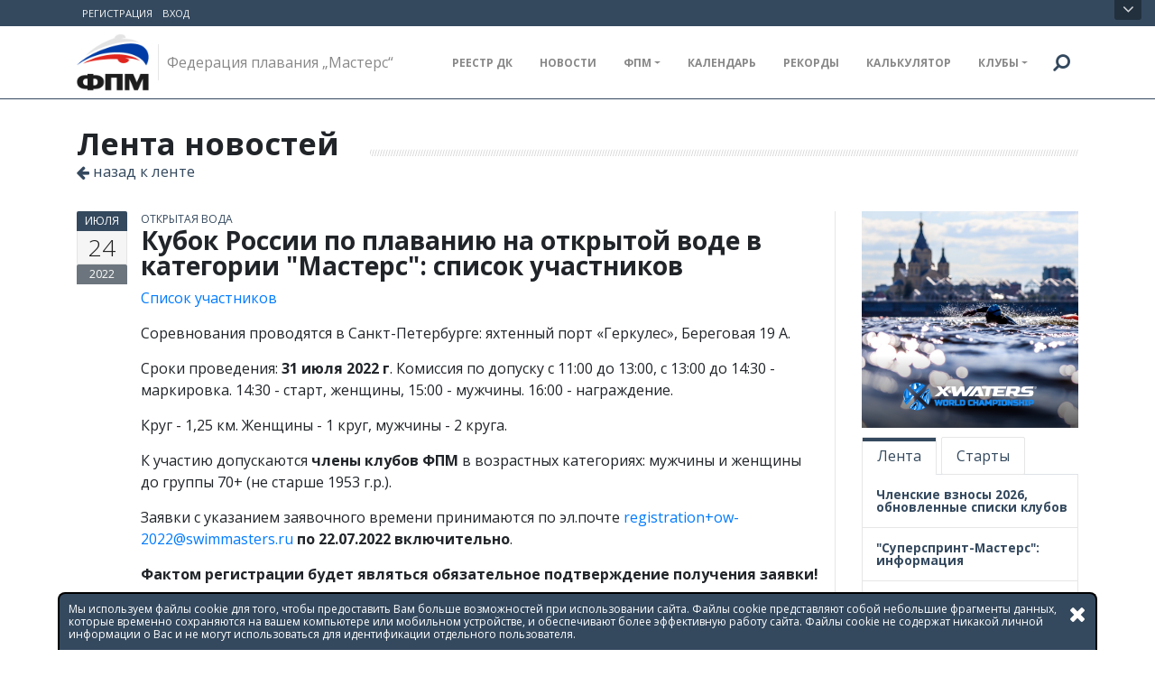

--- FILE ---
content_type: text/html; charset=utf-8
request_url: https://swimmasters.ru/main/kubok-rossii-po-plavaniyu-na-otkrytoy-vode-v-kategorii-masters-spisok-uchastnikov
body_size: 35726
content:
<!DOCTYPE html><html><head><meta charset="utf-8" /><meta content="IE=edge" http-equiv="X-UA-Compatible" /><meta content="width=device-width, initial-scale=1.0" name="viewport" /><title>Кубок России по плаванию на открытой воде в категории &quot;Мастерс&quot;: список участников::ФПМ</title><meta name="csrf-param" content="authenticity_token" />
<meta name="csrf-token" content="Gi+sQA7p4dBSXML1wrLCazuiY5N52+UJzsdrOzbpkm4BcLnf2vYe+R+FqBuhkYWRoZFac7Tdku7Dl5oRlwJx6A==" /><link rel="stylesheet" media="screen" href="//maxcdn.bootstrapcdn.com/font-awesome/4.7.0/css/font-awesome.min.css" /><link rel="stylesheet" media="screen" href="//cdn.linearicons.com/free/1.0.0/icon-font.min.css" /><link rel="stylesheet" media="screen" href="//fonts.googleapis.com/css?family=Open+Sans:400,700,300" /><link rel="stylesheet" media="screen" href="//fonts.googleapis.com/css?family=Rambla:400,700" /><link rel="stylesheet" media="screen" href="//fonts.googleapis.com/css?family=Calligraffitti" /><link rel="stylesheet" media="screen" href="//fonts.googleapis.com/css?family=Roboto+Slab:400,700" /><script src="/packs/js/application-7e8ada57c42c206d23fa.js"></script><link rel="stylesheet" media="all" href="/packs/css/application-07edf37e.css" /><link rel="stylesheet" media="all" href="/assets/application-459f575ab74a10e46096348af27395c6c79016fc3b7b6a1a39d60a6ac716910b.css" debug="false" /><link href="/main.rss" rel="alternate" title="RSS" type="application/rss+xml" /><!-- Global site tag (gtag.js) - Google Analytics -->
<script async src="https://www.googletagmanager.com/gtag/js?id=UA-4072300-3"></script>
<script>
    window.dataLayer = window.dataLayer || [];
    function gtag(){dataLayer.push(arguments);}
    gtag('js', new Date());

    gtag('config', 'UA-4072300-3');
</script></head><body class="navbar-layout-default page page-index-static"><div class="cookies-agreement hidden" id="cookies-agreement"><i class="fa fa-times fa-2x" id="disable-cookie-btn"></i>Мы используем файлы cookie для того, чтобы предоставить Вам больше возможностей при использовании сайта. Файлы cookie представляют собой небольшие фрагменты данных, которые временно сохраняются на вашем компьютере или мобильном устройстве, и обеспечивают более эффективную работу сайта. Файлы cookie не содержат никакой личной информации о Вас и не могут использоваться для идентификации отдельного пользователя.</div><script>
//<![CDATA[
window.general={};
//]]>
</script><a class="sr-only" href="#content" id="top">Skip to content</a><div id="header"><div class="header-hidden collapse"><div class="header-hidden-inner container"><div class="row"><div class="col-sm-6"><h3>О нас</h3><p>Федерация плавания „Мастерс“ — общественная организация, целью которой является популяризация спортивного плавания среди взрослых, информационная, организационная и материальная поддержка ветеранов спортивного плавания при организации и участии соревнований, регистрация результатов и высших спортивных достижений спортсменов-ветеранов, формирование правил, требований и нормативов, регулирующих спортивные мероприятия по плаванию в категории «Мастерс».</p><a href="/main.rss"><img src="/static/rss.svg" width="26" height="26" /></a> <a class="btn btn-sm btn-primary" href="/#features">Узнать больше</a></div><div class="col-sm-6"><h3> Контакты</h3><address><ul class="list-unstyled fa-ul"><li><a class="text-grey" href="mailto:info+from_site@swimmasters.ru"><i class="fa fa-envelope fa-li"></i> info@swimmasters.ru</a></li><li><a class="text-grey" href="https://t.me/official_fpm"><i class="fa fa-telegram fa-li"></i> Официальный телеграм-канал ФПМ</a></li></ul></address></div></div></div></div><div class="header-upper"><div id="header-hidden-link"><a class="show-hide" data-custom-toggle="show-hide" data-target=".header-hidden" href="#" title="А нажмите-ка сюда, посмотрим, чего будет."><i></i>Открыть</a></div><div class="header-inner container"><div class="header-block-flex order-1 mr-auto"><nav class="nav nav-sm header-block-flex" id="session-links"><a class="nav-link text-xs text-uppercase d-md-block" href="/registration">Регистрация</a><a class="nav-link text-xs text-uppercase d-md-block" href="/login">Вход</a></nav></div></div></div><div data-toggle="sticky"><div class="header-search collapse" id="search"><form action="/search" class="search-form container"><input class="form-control search" name="q" placeholder="Поиск" type="text" value="" /><button class="btn btn-link" type="button"><span class="sr-only">Поиск</span><i class="fa fa-search fa-flip-horizontal search-icon"></i></button><button class="btn btn-link close-btn" data-toggle="search-form-close" type="button"><span class="sr-only">Закрыть</span><i class="fa fa-times search-icon"></i></button></form></div><div class="header p-0"><div class="header-inner container"><div class="header-brand"><a class="header-brand-text" href="index.html" title="Home"><a href="/"><img style="max-height: 80px" src="/assets/fpm-logo-eaf2059896c225e2b66e22d0504ae21e96e31b1b1348342a93e48a19f317f942.png" /></a></a><div class="header-divider d-none d-md-block"></div><div class="header-slogan d-none d-md-block"> Федерация плавания „Мастерс“</div></div><div class="header-block order-12"><a class="btn btn-icon btn-link header-btn float-right order-11" data-target=".header-search" data-toggle="search-form" href="#search"><i class="fa fa-search fa-flip-horizontal search-icon"></i></a><button aria-controls="navbarMainContent" aria-expanded="false" aria-label="Toggle navigation" class="navbar-toggler d-lg-none" data-target="#navbarMainContent" data-toggle="collapse" type="button"><i class="fa fa-bars"></i></button></div><nav class="navbar navbar-expand-lg navbar-static-top"><div class="navbar-main collapse navbar-collapse" id="navbarMainContent"><ul class="nav navbar-nav float-lg-right dropdown-effect-fade"><li class="nav-item"><li class="nav-item"><a class="nav-link" href="https://swimmasters.ru/uploads/documents/file/b75a636b-dee5-4197-b27a-e9def2e91fe2.pdf">Реестр ДК</a></li><li class="nav-item"><a class="nav-link" href="/main/">Новости</a></li><li class="nav-item dropdown"><a class="nav-link dropdown-toggle" data-hover="dropdown" data-toggle="dropdown" href="#" id="pages1-drop">ФПМ</a><div class="dropdown-menu"><a class="dropdown-item" href="/fpm/rules-and-regulations">Правила и нормативы</a><a class="dropdown-item" href="/fpm/arhiv-documentov">Архив документов</a><a class="dropdown-item" href="/fpm/sostav-prezidiuma">Состав Президиума</a><a class="dropdown-item" href="/fpm/finance">Финансы</a><a class="dropdown-item" href="/fpm/pomosh-kollegam">Помощь коллегам</a><a class="dropdown-item" href="/fpm/stati-zametki-ocherki">Статьи, заметки, очерки</a><a class="dropdown-item" href="/fpm/congratulations">Поздравления</a><a class="dropdown-item" href="/fpm/oni-byli-s-nami">Они были с нами...</a></div></li><li class="nav-item"><a class="nav-link" href="/meets/">Календарь</a></li><li class="nav-item"><a class="nav-link" href="/tools/records/">Рекорды</a></li><li class="nav-item"><a class="nav-link" href="/tools/points">Калькулятор</a></li></li><li class="nav-item dropdown dropdown-mega-menu"><a class="nav-link dropdown-toggle" data-hover="dropdown" data-toggle="dropdown" href="/clubs" id="clubs-drop">Клубы</a><div class="dropdown-menu"><div class="dropdown-header d-none d-lg-block mt-0"><h4> Аккредитованные в ФПМ клубы<i class="new-tag">102</i></h4><div class="pull-right mt-4-neg"><a class="badge badge-dark" href="/clubs">Перейти к списку клубов →</a></div></div><div class="row"><div class="col-lg-3"><a class="dropdown-item" href="/clubs/105th-element">105-й элемент</a><a class="dropdown-item" href="/clubs/43-region">43 РЕГИОН</a><a class="dropdown-item" href="/clubs/asm">АСМ</a><a class="dropdown-item" href="/clubs/i-love-swimming">Ай Лав Свимминг</a><a class="dropdown-item" href="/clubs/aquacex">Аква цех</a><a class="dropdown-item" href="/clubs/aquatoria">Акватория</a><a class="dropdown-item" href="/clubs/arsenal">Арсенал</a><a class="dropdown-item" href="/clubs/atom">Атом</a><a class="dropdown-item" href="/clubs/brigantina">Бригантина</a><a class="dropdown-item" href="/clubs/petrel">Буревестник</a></div><div class="col-lg-3"><a class="dropdown-item" href="/clubs/volga">Волга</a><a class="dropdown-item" href="/clubs/volga-masters">Волга-Мастерс</a><a class="dropdown-item" href="/clubs/volna">Волна</a><a class="dropdown-item" href="/clubs/worldclassmasters">Ворлд Класс Мастерс</a><a class="dropdown-item" href="/clubs/vostok">Восток</a><a class="dropdown-item" href="/clubs/all-stars">Все звёзды</a><a class="dropdown-item" href="/clubs/graviti-sport">ГРАВИТИ СПОРТ</a><a class="dropdown-item" href="/clubs/gtsolifk-masters">ГЦОЛИФК-мастерс</a><a class="dropdown-item" href="/clubs/gazpromneft">Газпром Нефть</a><a class="dropdown-item" href="/clubs/hydra-masters">Гидра Мастерс</a></div><div class="col-lg-3"><a class="dropdown-item" href="/clubs/goldswimmasters">Голд Свим Мастерс</a><a class="dropdown-item" href="/clubs/jcmasters">ДЖЕЙСИ МАСТЕРС</a><a class="dropdown-item" href="/clubs/dreamteam">ДРИМТИМ</a><a class="dropdown-item" href="/clubs/dvina">Двина</a><a class="dropdown-item" href="/clubs/dynamo">Динамо</a><a class="dropdown-item" href="/clubs/donbassmasters">Донбасс-Мастерс</a><a class="dropdown-item" href="/clubs/draft">Драфт</a><a class="dropdown-item" href="/clubs/eurasia">ЕВРАЗИЯ</a><a class="dropdown-item" href="/clubs/yenisei">Енисей</a><a class="dropdown-item" href="/clubs/yenisei-masters">Енисей-Мастерс</a></div><div class="col-md-3 d-none d-lg-block" id="menu"><clubs-finder></clubs-finder></div></div></div><form class="d-lg-none d-xl-none"><div class="form-group"><input class="form-control" name="clubs_query" style="margin-left: 20px; width: 85%" type="text" value="" /><button class="btn btn-primary btn-sm">Искать</button></div></form></li></ul></div></nav></div></div></div></div><div id="alerts"><div class="container"></div></div><script>// Добавляет лайтбокс для картинок в статьях
$(function() {
  $('.blog-content .content img').each(function(index, image) {
    $(image).wrap('<a href="'+$(image).attr('src')+'" data-lightbox="'+Date.now().toString()+'"></a>')
  })
})</script><div id="content"><div class="container"><h2 class="title-divider"><span>Лента новостей<span class="font-weight-normal text-muted"></span></span><small><a href="/main"><i class="fa fa-arrow-left"></i> назад к ленте</a></small></h2><div class="row"><div class="col-md-9"><div class="row blog-post"><div class="col-md-1 date-md"><div class="date-wrapper"><span class="date-m bg-primary">июля</span><span class="date-d">24</span><span class="date-m bg-secondary">2022</span></div></div><div class="col-md-11"><div class="media-body"><div class="sections"><a class="text_primary" href="/main?q%5Bcategories_name_in%5D=%D0%BE%D1%82%D0%BA%D1%80%D1%8B%D1%82%D0%B0%D1%8F+%D0%B2%D0%BE%D0%B4%D0%B0">открытая вода</a></div><h3 class="title media-heading">Кубок России по плаванию на открытой воде в категории &quot;Мастерс&quot;: список участников</h3><ul class="list-inline meta text-muted"><li class="list-inline-item"><i class="fa fa-calendar"></i>24 июля, 10:52</li><li class="list-inline-item"><i class="fa fa-user"></i><a href="#"></a></li></ul><div class="blog-content"><article class="content"><p><a href="https://swimmasters.ru/uploads/documents/file/ee0f3d37-4f06-4d4c-a3c3-bfe691b2cd41.pdf" target="_blank">Список участников</a></p><p>Соревнования проводятся&nbsp;<span style="background-color: transparent;">в Санкт-Петербурге: яхтенный порт «Геркулес», Береговая 19 А.</span></p><p>Сроки проведения: <b>31 июля 2022 г</b>. Комиссия по допуску с 11:00 до 13:00, с 13:00 до 14:30 - маркировка. 14:30 - старт, женщины, 15:00 - мужчины. 16:00 - награждение.</p><p>Круг - 1,25 км. Женщины - 1 круг, мужчины - 2 круга.</p><p>К участию допускаются&nbsp;<b>члены клубов ФПМ</b> в возрастных категориях: мужчины и женщины до группы 70+ (не старше 1953 г.р.).&nbsp;</p><p>Заявки с указанием заявочного времени принимаются по эл.почте&nbsp;<a href="mailto:registration+ow-2021@swimmasters.ru" style=""><span lang="EN-US" style="line-height: 107%;"></span></a><a href="mailto:registration+ow-2022@swimmasters.ru">registration</a><span style="line-height: 107%;"><a href="mailto:registration+ow-2022@swimmasters.ru">+</a></span><span lang="EN-US" style="line-height: 107%;"><a href="mailto:registration+ow-2022@swimmasters.ru">ow</a></span><span style="line-height: 107%;"><a href="mailto:registration+ow-2022@swimmasters.ru">-2022@</a></span><span lang="EN-US" style="line-height: 107%;"><a href="mailto:registration+ow-2022@swimmasters.ru">swimmasters</a></span><span style="line-height: 107%;"><a href="mailto:registration+ow-2022@swimmasters.ru">.ru</a></span>&nbsp;<b>по 22.07.2022 включительно</b>. </p><p><b>Фактом регистрации будет являться обязательное подтверждение получения заявки!</b></p><p><b>На комиссии по допуску должны быть предоставлены следующие документы на каждого участника:</b></p><p>•<span style="white-space: pre;">	</span>паспорт гражданина Российской Федерации;&nbsp;</p><p>•<span style="white-space:pre">	</span>медицинский полис ОМС;</p><p>•<span style="white-space:pre">	</span>заявление о личной ответственности за состояние своего здоровья во время соревнований (Приложение №1);</p><p>•<span style="white-space:pre">	</span>договор о страховании (оригинал) от несчастных случаев жизни&nbsp;и здоровья, покрывающий события, которые могут возникнуть при участии&nbsp;в соревнованиях по плаванию;</p><p>•<span style="white-space:pre">	</span>согласие на обработку персональных данных;</p><p></p><p>•<span style="white-space: pre;">	</span>медицинское заключение о допуске к соревнованиям, согласно приказу Министерства здравоохранения РФ №1144н.</p><p><a href="https://swimmasters.ru/uploads/documents/file/1b4fd33f-f3d7-4622-8a84-36f8b470cf4d.pdf" target="_blank">Положение</a></p><hr /><h4>Документы</h4><ul><li><a download="Положение_31.07.2022_Мастерс.pdf" href="/uploads/documents/file/1b4fd33f-f3d7-4622-8a84-36f8b470cf4d.pdf">Положение_31.07.2022_Мастерс.pdf</a></li><li><a download="Заявки_Мастерс-2022_1.pdf" href="/uploads/documents/file/ee0f3d37-4f06-4d4c-a3c3-bfe691b2cd41.pdf">Заявки_Мастерс-2022_1.pdf</a></li></ul></article></div></div></div></div><div class="comments" id="comments"><h3>10 комментариев</h3><hr /><ul class="list-unstyled" id="comments_tree"><li class="media mb-3 pos-relative" data-comment-id="18459"><div class="media-body"><ul class="list-inline blog-meta text-muted"><li class="list-inline-item"><i class="fa fa-calendar"></i> 29 июня 2022, 19:05</li><li class="list-inline-item"><i class="fa fa-user"></i> Бойцова Ирина</li></ul><p class="mb-1"><div class="trix-content">
  <div>Добрый день! Исправьте название соревнований! Кубок по плаванию на открытой воде, а не ОТРЫТОЙ.....🤦‍♀️😆</div>
</div>
</p></div></li><li class="media mb-3 pos-relative" data-comment-id="18460"><div class="media-body"><ul class="list-inline blog-meta text-muted"><li class="list-inline-item"><i class="fa fa-calendar"></i> 29 июня 2022, 19:22</li><li class="list-inline-item"><i class="fa fa-user"></i> Данилова Юлия</li></ul><p class="mb-1"><div class="trix-content">
  <blockquote>29 июня 2022, 19:05<ul><li> Бойцова Ирина</li></ul>
</blockquote><div>Добрый вечер, Ирина. Опечаталась, что ж сразу рукалицо. Исправлено.</div>
</div>
</p></div></li><li class="media mb-3 pos-relative" data-comment-id="18461"><div class="media-body"><ul class="list-inline blog-meta text-muted"><li class="list-inline-item"><i class="fa fa-calendar"></i> 29 июня 2022, 22:30</li><li class="list-inline-item"><i class="fa fa-user"></i> Бойцова Ирина</li></ul><p class="mb-1"><div class="trix-content">
  <div>Отлично! Главное вовремя заметить👆</div>
</div>
</p></div></li><li class="media mb-3 pos-relative" data-comment-id="18463"><div class="media-body"><ul class="list-inline blog-meta text-muted"><li class="list-inline-item"><i class="fa fa-calendar"></i> 01 июля 2022, 20:17</li><li class="list-inline-item"><i class="fa fa-user"></i> Филонов Алексей</li></ul><p class="mb-1"><div class="trix-content">
  <div>Гендерная дискриминация…</div>
</div>
</p></div></li><li class="media mb-3 pos-relative" data-comment-id="18465"><div class="media-body"><ul class="list-inline blog-meta text-muted"><li class="list-inline-item"><i class="fa fa-calendar"></i> 02 июля 2022, 15:10</li><li class="list-inline-item"><i class="fa fa-user"></i> Биховец Сергей</li></ul><p class="mb-1"><div class="trix-content">
  <div>Уважаемые организаторы! Большая просьба календарь соревнований на открытой воде со сроками проведения публиковать раньше. Билеты из за плохой логистики приходится приобретать заранее. Поэтому участвуешь в других старта, а хотелось принять участие на КР и ЧР. Бих. <br><br>
</div>
</div>
</p></div></li><li class="media mb-3 pos-relative" data-comment-id="18467"><div class="media-body"><ul class="list-inline blog-meta text-muted"><li class="list-inline-item"><i class="fa fa-calendar"></i> 05 июля 2022, 12:39</li><li class="list-inline-item"><i class="fa fa-user"></i> Данилова Юлия</li></ul><p class="mb-1"><div class="trix-content">
  <blockquote> 02 июля 2022, 15:10<ul><li> Биховец Сергей</li></ul>
</blockquote><div><br></div><div>Сергей, как информацию получили - сразу же ее опубликовали. Это не от нас зависит.</div>
</div>
</p></div></li><li class="media mb-3 pos-relative" data-comment-id="18468"><div class="media-body"><ul class="list-inline blog-meta text-muted"><li class="list-inline-item"><i class="fa fa-calendar"></i> 08 июля 2022, 22:48</li><li class="list-inline-item"><i class="fa fa-user"></i> Лохоня Максим</li></ul><p class="mb-1"><div class="trix-content">
  <div>Подскажите пожалуйста.  Плыть разрешено в неопрене? Или строго в гидрошортах.?</div>
</div>
</p></div></li><li class="media mb-3 pos-relative" data-comment-id="18469"><div class="media-body"><ul class="list-inline blog-meta text-muted"><li class="list-inline-item"><i class="fa fa-calendar"></i> 11 июля 2022, 08:24</li><li class="list-inline-item"><i class="fa fa-user"></i> Данилова Юлия</li></ul><p class="mb-1"><div class="trix-content">
  <blockquote> 08 июля 2022, 22:48<ul><li> Лохоня Максим</li></ul>
</blockquote><div>Максим, правила такие же, как и обычно: "для плавания в открытой воде ниже 20С пловцам разрешается использовать как обычный плавательный, так и гидрокостюм. Соревнования в воде ниже 18С не проводятся. Все плавательные костюмы, в том числе и гидрокостюмы, должны соответствовать требованиям FINA".</div>
</div>
</p></div></li><li class="media mb-3 pos-relative" data-comment-id="18470"><div class="media-body"><ul class="list-inline blog-meta text-muted"><li class="list-inline-item"><i class="fa fa-calendar"></i> 13 июля 2022, 21:50</li><li class="list-inline-item"><i class="fa fa-user"></i> Андреев Дмитрий</li></ul><p class="mb-1"><div class="trix-content">
  <div>Добрый день. Сообщите, пожалуйста, дату проведения ЧР "Мастерс" в Сукко. <br>05.09.22 - ЧР(не "Мастерс").</div>
</div>
</p></div></li><li class="media mb-3 pos-relative" data-comment-id="18473"><div class="media-body"><ul class="list-inline blog-meta text-muted"><li class="list-inline-item"><i class="fa fa-calendar"></i> 18 июля 2022, 11:43</li><li class="list-inline-item"><i class="fa fa-user"></i> Романов Александр</li></ul><p class="mb-1"><div class="trix-content">
  <div>Добрый день. Подскажите пожалуйста когда будет опубликован регламент Кубка России в Санкт-Петербурге?</div>
</div>
</p></div></li></ul><div>Чтобы комментировать, вам нужно <a href="/login">войти</a> в систему</div></div></div><div class="col-md-3 sidebar-right"><div class="mb-4"><div class="advert advert--right_column_first"><a target="_blank" href="https://x-waters.com/"><img src="/uploads/advert/image/5/ca365c00-7de2-4e02-b3fd-098ab99ce281.png" /></a></div><ul class="nav nav-tabs"><li class="nav-item"><a class="nav-link active" data-toggle="tab" href="#latest">Лента</a></li><li class="nav-item"><a class="nav-link" data-toggle="tab" href="#nearest">Старты</a></li></ul><div class="tab-content tab-content-bordered"><div class="tab-pane fade active show blog-roll-mini" id="latest"><div class="row blog-post"><div class="col-12"><h6><a href="/main/chlenskie-vznosy-2026-obnovlennye-spiski-klubov">Членские взносы 2026, обновленные списки клубов</a></h6></div></div><div class="row blog-post"><div class="col-12"><h6><a href="/main/supersprint-masters-informatsiya">&quot;Суперспринт-Мастерс&quot;: информация</a></h6></div></div><div class="row blog-post"><div class="col-12"><h6><a href="/main/rozhdestvenskiy-kubok-2026-fotootchet">&quot;Рождественский Кубок 2026&quot;: фотоотчет</a></h6></div></div><div class="row blog-post"><div class="col-12"><h6><a href="/main/novogodniy-chas-2025-2026-itogi">Новогодний час 2025-2026: итоги</a></h6></div></div><div class="row blog-post"><div class="col-4"><div class="blog-media"><a href="/main/festival-sprinta-vester-masters-2026-polozhenie"><img class="img-fluid" src="/uploads/image/file/2971/small_61a93a4f-55fd-4eeb-aad0-d260cd53053a.jpg" /></a></div></div><div class="col-8"><h6><a href="/main/festival-sprinta-vester-masters-2026-polozhenie">Фестиваль спринта «Вестер Мастерс 2026»: положение</a></h6></div></div><div class="row blog-post"><div class="col-12"><h6><a href="/main/pervye-rekordy-rf-2026-goda">Первые рекорды РФ 2026 года</a></h6></div></div><div class="row blog-post"><div class="col-12"><h6><a href="/main/rozhdestvenskiy-kubok-2026-itogi">&quot;Рождественский Кубок 2026&quot;: итоги</a></h6></div></div><div class="row blog-post"><div class="col-4"><div class="blog-media"><a href="/main/kubok-elbrusa-registratsiya-otkryta"><img class="img-fluid" src="/uploads/image/file/2969/small_5b07360e-fe8a-4b65-9d12-fca76f176779.jpg" /></a></div></div><div class="col-8"><h6><a href="/main/kubok-elbrusa-registratsiya-otkryta">&quot;Кубок Эльбруса&quot;: регистрация открыта</a></h6></div></div><div class="row blog-post"><div class="col-12"><h6><a href="/main/rozhdestvenskiy-kubok-2026-itogovyy-protokol">&quot;Рождественский Кубок 2026&quot;: итоговый протокол</a></h6></div></div><div class="row blog-post"><div class="col-12"><h6><a href="/main/reyting-2025-okonchatelnaya-versiya">Рейтинг-2025 (окончательная версия)</a></h6></div></div></div><div class="tab-pane fade blog-roll-mini" id="nearest"><div class="row blog-post"><div class="col-4"><a href="/meets/vester-2026"><div class="date-md"><div class="date-wrapper"><span class="date-m bg-primary">февр.</span><span class="date-d"><small>21‒22</small></span><span class="date-m bg-secondary">2026</span></div></div></a></div><div class="col-8"><h6><a href="/meets/vester-2026">XXVII Международный фестиваль спринта &quot;Вестер Мастерс&quot;</a></h6></div></div><div class="row blog-post"><div class="col-4"><a href="/meets/elbrus-2026"><div class="date-md"><div class="date-wrapper"><span class="date-m bg-primary">февр.</span><span class="date-d"><small>21‒22</small></span><span class="date-m bg-secondary">2026</span></div></div></a></div><div class="col-8"><h6><a href="/meets/elbrus-2026">Кубок Эльбруса</a></h6></div></div><div class="row blog-post"><div class="col-4"><a href="/meets/tyumen-2026"><div class="date-md"><div class="date-wrapper"><span class="date-m bg-primary">янв.</span><span class="date-d"><small>24‒25</small></span><span class="date-m bg-secondary">2026</span></div></div></a></div><div class="col-8"><h6><a href="/meets/tyumen-2026">Четвертый Открытый Кубок Тюмени по плаванию в категории &quot;Мастерс&quot;</a></h6></div></div><div class="row blog-post"><div class="col-4"><a href="/meets/rozhd-kubok-2026"><div class="date-md"><div class="date-wrapper"><span class="date-m bg-primary">янв.</span><span class="date-d"><small>10‒11</small></span><span class="date-m bg-secondary">2026</span></div></div></a></div><div class="col-8"><h6><a href="/meets/rozhd-kubok-2026">Рождественский Кубок 2026</a></h6></div></div><p><a href="/meets">Календарь соревнований полностью →</a></p></div></div></div><div class="mb-4"><ul class="nav nav-tabs"><li class="nav-item"><a class="nav-link active" data-toggle="tab" href="#swimming-links">Ссылки</a></li></ul><div class="tab-content tab-content-bordered"><div class="tab-pane fade active show blog-roll-mini" id="swimming-links"><div class="row blog-post"><div class="col-4"><div class="blog-media"><a href="/main/22"><img class="img-fluid" src="/uploads/image/file/1792/small_75d00930-d2d1-4298-af4b-be32a5cd2b39.jpg" /></a></div></div><div class="col-8"><h5><a href="https://www.worldaquatics.com">World Aquatics</a></h5></div></div><div class="row blog-post"><div class="col-4"><div class="blog-media"><a href="/main/31"><img class="img-fluid" src="/uploads/image/file/1794/small_e8028666-933f-4470-973a-64855521fea0.jpg" /></a></div></div><div class="col-8"><h5><a href="https://europeanaquatics.org/">European Aquatics</a></h5></div></div><div class="row blog-post"><div class="col-4"><div class="blog-media"><a href="/main/32"><img class="img-fluid" src="/uploads/image/file/1795/small_0eef8f77-16ae-40ac-b510-2e801e04a0c0.jpg" /></a></div></div><div class="col-8"><h5><a href="http://www.russwimming.ru/">ФВВСР</a></h5></div></div></div></div></div><div class="mb-4"><h4 class="title-divider"><span>Рубрики</span></h4><div class="tag-cloud"><span class="badge"><a href="/main?q%5Bcategories_name_in%5D=%D0%BE%D1%82%D0%BA%D1%80%D1%8B%D1%82%D0%B0%D1%8F+%D0%B2%D0%BE%D0%B4%D0%B0">открытая вода</a></span><span class="badge"><a href="/main?q%5Bcategories_name_in%5D=%D0%9F%D0%BE%D0%BC%D0%BE%D1%89%D1%8C+%D0%BA%D0%BE%D0%BB%D0%BB%D0%B5%D0%B3%D0%B0%D0%BC">Помощь коллегам</a></span><span class="badge"><a href="/main?q%5Bcategories_name_in%5D=%D0%B8%D1%82%D0%BE%D0%B3%D0%BE%D0%B2%D1%8B%D0%B9+%D0%BF%D1%80%D0%BE%D1%82%D0%BE%D0%BA%D0%BE%D0%BB">итоговый протокол</a></span><span class="badge"><a href="/main?q%5Bcategories_name_in%5D=%D0%AD%D0%BA%D0%B8%D0%BF%D0%B8%D1%80%D0%BE%D0%B2%D0%BA%D0%B0">Экипировка</a></span><span class="badge"><a href="/main?q%5Bcategories_name_in%5D=%D1%80%D0%B5%D0%BA%D0%BE%D1%80%D0%B4%D1%8B">рекорды</a></span><span class="badge"><a href="/main?q%5Bcategories_name_in%5D=%D1%80%D0%B5%D0%B7%D1%83%D0%BB%D1%8C%D1%82%D0%B0%D1%82%D1%8B">результаты</a></span><span class="badge"><a href="/main?q%5Bcategories_name_in%5D=%D0%BF%D1%80%D0%BE%D0%BF%D0%BB%D1%8B%D0%B2%D1%8B">проплывы</a></span><span class="badge"><a href="/main?q%5Bcategories_name_in%5D=%D1%81%D1%82%D0%B0%D1%80%D1%82%D0%BE%D0%B2%D1%8B%D0%B5+%D0%BF%D1%80%D0%BE%D1%82%D0%BE%D0%BA%D0%BE%D0%BB%D1%8B">стартовые протоколы</a></span><span class="badge"><a href="/main?q%5Bcategories_name_in%5D=%D0%92%D0%B8%D0%B4%D0%B5%D0%BE">Видео</a></span><span class="badge"><a href="/main?q%5Bcategories_name_in%5D=%D0%BE%D0%BD%D0%BB%D0%B0%D0%B9%D0%BD">онлайн</a></span><span class="badge"><a href="/main?q%5Bcategories_name_in%5D=%D0%A0%D0%B5%D0%B9%D1%82%D0%B8%D0%BD%D0%B3">Рейтинг</a></span><span class="badge"><a href="/main?q%5Bcategories_name_in%5D=%D1%81%D1%82%D0%B0%D1%82%D1%8C%D0%B8">статьи</a></span><span class="badge"><a href="/main?q%5Bcategories_name_in%5D=%D0%B8%D1%82%D0%BE%D0%B3%D0%B8">итоги</a></span><span class="badge"><a href="/main?q%5Bcategories_name_in%5D=%D1%81%D1%82%D0%B0%D1%80%D1%82%D0%BE%D0%B2%D1%8B%D0%B9">стартовый</a></span><span class="badge"><a href="/main?q%5Bcategories_name_in%5D=%D0%A4%D0%BE%D1%82%D0%BE">Фото</a></span><span class="badge"><a href="/main?q%5Bcategories_name_in%5D=%D1%80%D0%B5%D0%B3%D0%B8%D1%81%D1%82%D1%80%D0%B0%D1%86%D0%B8%D1%8F">регистрация</a></span><span class="badge"><a href="/main?q%5Bcategories_name_in%5D=%23%D1%82%D1%80%D0%B5%D0%BD%D0%B8%D1%80%D1%83%D0%B5%D0%BC%D1%81%D1%8F%D0%B4%D0%BE%D0%BC%D0%B0">#тренируемсядома</a></span><span class="badge"><a href="/main?q%5Bcategories_name_in%5D=%D0%B7%D0%B2%D0%B0%D0%BD%D0%B8%D1%8F">звания</a></span><span class="badge"><a href="/main?q%5Bcategories_name_in%5D=%D0%BF%D0%BB%D0%B0%D0%B2%D0%B0%D0%BD%D0%B8%D0%B5">плавание</a></span><span class="badge"><a href="/main?q%5Bcategories_name_in%5D=%D0%9A%D0%BE%D0%BD%D0%BA%D1%83%D1%80%D1%81">Конкурс</a></span><span class="badge"><a href="/main?q%5Bcategories_name_in%5D=%D0%B1%D0%B5%D0%B7+%D1%80%D1%83%D0%B1%D1%80%D0%B8%D0%BA%D0%B8">без рубрики</a></span><span class="badge"><a href="/main?q%5Bcategories_name_in%5D=%D0%B7%D0%B0+%D1%80%D1%83%D0%B1%D0%B5%D0%B6%D0%BE%D0%BC">за рубежом</a></span><span class="badge"><a href="/main?q%5Bcategories_name_in%5D=%D0%BF%D0%BE%D0%BB%D0%BE%D0%B6%D0%B5%D0%BD%D0%B8%D1%8F">положения</a></span><span class="badge"><a href="/main?q%5Bcategories_name_in%5D=%D0%9F%D0%BE%D0%B7%D0%B4%D1%80%D0%B0%D0%B2%D0%BB%D0%B5%D0%BD%D0%B8%D1%8F">Поздравления</a></span><span class="badge"><a href="/main?q%5Bcategories_name_in%5D=%D0%BF%D0%BE%D0%BB%D0%BE%D0%B6%D0%B5%D0%BD%D0%B8%D0%B5">положение</a></span><span class="badge"><a href="/main?q%5Bcategories_name_in%5D=%D1%81%D0%B1%D0%BE%D1%80%D1%8B">сборы</a></span><span class="badge"><a href="/main?q%5Bcategories_name_in%5D=%D0%A1%D0%BE%D1%80%D0%B5%D0%B2%D0%BD%D0%BE%D0%B2%D0%B0%D0%BD%D0%B8%D1%8F">Соревнования</a></span><span class="badge"><a href="/main?q%5Bcategories_name_in%5D=%D1%81%D1%82%D0%B0%D1%80%D1%82%D0%BE%D0%B2%D1%8B%D0%B5">стартовые</a></span><span class="badge"><a href="/main?q%5Bcategories_name_in%5D=%D0%BF%D1%80%D0%BE%D0%BC%D0%BE">промо</a></span><span class="badge"><a href="/main?q%5Bcategories_name_in%5D=%D0%9E%D1%80%D0%B3%D0%B0%D0%BD%D0%B8%D0%B7%D0%B0%D1%86%D0%B8%D0%BE%D0%BD%D0%BD%D0%BE%D0%B5">Организационное</a></span><span class="badge"><a href="/main?q%5Bcategories_name_in%5D=%D1%81%D1%82%D0%B0%D1%80%D1%82%D0%BE%D0%B2%D1%8B%D0%B9+%D0%BF%D1%80%D0%BE%D1%82%D0%BE%D0%BA%D0%BE%D0%BB">стартовый протокол</a></span></div></div></div></div></div></div><footer class="p-0 mt-5" id="footer"><div class="container pt-6 pb-5"><div class="row"><div class="col-md-4"><h4 class="text-uppercase text-white"> Контакты</h4><address><ul class="list-unstyled fa-ul"><li><a class="text-grey" href="mailto:info+from_site@swimmasters.ru"><i class="fa fa-envelope fa-li"></i> info@swimmasters.ru</a></li><li><a class="text-grey" href="https://t.me/official_fpm"><i class="fa fa-telegram fa-li"></i> Официальный телеграм-канал ФПМ</a></li></ul></address></div><div class="col-md-4"><h4 class="text-uppercase text-white"> О нас</h4><p>Федерация плавания „Мастерс“ — общественная организация, целью которой является популяризация спортивного плавания среди взрослых.</p><p><a href="/main.rss"><img src="/static/rss.svg" width="32" height="32" /></a></p></div></div></div><hr class="my-0 hr-blank op-2" /><div class="bg-inverse-dark text-sm py-3"><div class="container"><div class="row"><div class="col-md-12"><p class="mb-0"><div class="float-right"><a href="/politics">Политика обработки персональных данных</a></div>Copyright 2009‒2026 © swimmasters.ru</p></div></div><a class="btn btn-icon btn-dark pos-fixed pos-b pos-r mr-3 mb-3 scroll-state-hidden" data-scroll="scroll-state" href="#top" title="Back to top"><i class="fa fa-chevron-up"></i></a></div></div></footer></body></html>

--- FILE ---
content_type: text/css
request_url: https://swimmasters.ru/assets/application-459f575ab74a10e46096348af27395c6c79016fc3b7b6a1a39d60a6ac716910b.css
body_size: 77167
content:
/*!
 * jQuery UI CSS Framework 1.12.1
 * http://jqueryui.com
 *
 * Copyright jQuery Foundation and other contributors
 * Released under the MIT license.
 * http://jquery.org/license
 *
 * http://api.jqueryui.com/category/theming/
 *
 * To view and modify this theme, visit http://jqueryui.com/themeroller/
 */.ui-widget{font-family:Arial,Helvetica,sans-serif;font-size:1em}.ui-widget .ui-widget{font-size:1em}.ui-widget input,.ui-widget select,.ui-widget textarea,.ui-widget button{font-family:Arial,Helvetica,sans-serif;font-size:1em}.ui-widget.ui-widget-content{border:1px solid #c5c5c5}.ui-widget-content{border:1px solid #ddd;background:#fff;color:#333}.ui-widget-content a{color:#333}.ui-widget-header{border:1px solid #ddd;background:#e9e9e9;color:#333;font-weight:bold}.ui-widget-header a{color:#333}.ui-state-default,.ui-widget-content .ui-state-default,.ui-widget-header .ui-state-default,.ui-button,html .ui-button.ui-state-disabled:hover,html .ui-button.ui-state-disabled:active{border:1px solid #c5c5c5;background:#f6f6f6;font-weight:normal;color:#454545}.ui-state-default a,.ui-state-default a:link,.ui-state-default a:visited,a.ui-button,a:link.ui-button,a:visited.ui-button,.ui-button{color:#454545;text-decoration:none}.ui-state-hover,.ui-widget-content .ui-state-hover,.ui-widget-header .ui-state-hover,.ui-state-focus,.ui-widget-content .ui-state-focus,.ui-widget-header .ui-state-focus,.ui-button:hover,.ui-button:focus{border:1px solid #ccc;background:#ededed;font-weight:normal;color:#2b2b2b}.ui-state-hover a,.ui-state-hover a:hover,.ui-state-hover a:link,.ui-state-hover a:visited,.ui-state-focus a,.ui-state-focus a:hover,.ui-state-focus a:link,.ui-state-focus a:visited,a.ui-button:hover,a.ui-button:focus{color:#2b2b2b;text-decoration:none}.ui-visual-focus{box-shadow:0 0 3px 1px #5e9ed6}.ui-state-active,.ui-widget-content .ui-state-active,.ui-widget-header .ui-state-active,a.ui-button:active,.ui-button:active,.ui-button.ui-state-active:hover{border:1px solid #003eff;background:#007fff;font-weight:normal;color:#fff}.ui-icon-background,.ui-state-active .ui-icon-background{border:#003eff;background-color:#fff}.ui-state-active a,.ui-state-active a:link,.ui-state-active a:visited{color:#fff;text-decoration:none}.ui-state-highlight,.ui-widget-content .ui-state-highlight,.ui-widget-header .ui-state-highlight{border:1px solid #dad55e;background:#fffa90;color:#777620}.ui-state-checked{border:1px solid #dad55e;background:#fffa90}.ui-state-highlight a,.ui-widget-content .ui-state-highlight a,.ui-widget-header .ui-state-highlight a{color:#777620}.ui-state-error,.ui-widget-content .ui-state-error,.ui-widget-header .ui-state-error{border:1px solid #f1a899;background:#fddfdf;color:#5f3f3f}.ui-state-error a,.ui-widget-content .ui-state-error a,.ui-widget-header .ui-state-error a{color:#5f3f3f}.ui-state-error-text,.ui-widget-content .ui-state-error-text,.ui-widget-header .ui-state-error-text{color:#5f3f3f}.ui-priority-primary,.ui-widget-content .ui-priority-primary,.ui-widget-header .ui-priority-primary{font-weight:bold}.ui-priority-secondary,.ui-widget-content .ui-priority-secondary,.ui-widget-header .ui-priority-secondary{opacity:.7;filter:Alpha(Opacity=70);font-weight:normal}.ui-state-disabled,.ui-widget-content .ui-state-disabled,.ui-widget-header .ui-state-disabled{opacity:.35;filter:Alpha(Opacity=35);background-image:none}.ui-state-disabled .ui-icon{filter:Alpha(Opacity=35)}.ui-icon{width:16px;height:16px}.ui-icon,.ui-widget-content .ui-icon{background-image:url(/assets/jquery-ui/ui-icons_444444_256x240-512a989d879d045909dad5afe9f70baea9e02eb1d4e79df9465de09d21b42118.png)}.ui-widget-header .ui-icon{background-image:url(/assets/jquery-ui/ui-icons_444444_256x240-512a989d879d045909dad5afe9f70baea9e02eb1d4e79df9465de09d21b42118.png)}.ui-state-hover .ui-icon,.ui-state-focus .ui-icon,.ui-button:hover .ui-icon,.ui-button:focus .ui-icon{background-image:url(/assets/jquery-ui/ui-icons_555555_256x240-b20867fbe05684c6eea6653e8df9ed413595a324639f8ae25e49e22919de86fc.png)}.ui-state-active .ui-icon,.ui-button:active .ui-icon{background-image:url(/assets/jquery-ui/ui-icons_ffffff_256x240-c48ea22de08e897bb1c429e34568de568a8e97ab972556f8ddd3c3f02e98f08a.png)}.ui-state-highlight .ui-icon,.ui-button .ui-state-highlight.ui-icon{background-image:url(/assets/jquery-ui/ui-icons_777620_256x240-01bc2f6c67c8b0954d8cd3f76ba53a23510229a723364dcce31e8225d4be9485.png)}.ui-state-error .ui-icon,.ui-state-error-text .ui-icon{background-image:url(/assets/jquery-ui/ui-icons_cc0000_256x240-8423ae1a2f095027d85042a2f731bca7a3d7b5b29fb9f3aad66404fb30ad9b24.png)}.ui-button .ui-icon{background-image:url(/assets/jquery-ui/ui-icons_777777_256x240-65924adf881b4337780ebc0b6c7d836b3e666031b06ee9f5a7abf2902cb7563c.png)}.ui-icon-blank{background-position:16px 16px}.ui-icon-caret-1-n{background-position:0 0}.ui-icon-caret-1-ne{background-position:-16px 0}.ui-icon-caret-1-e{background-position:-32px 0}.ui-icon-caret-1-se{background-position:-48px 0}.ui-icon-caret-1-s{background-position:-65px 0}.ui-icon-caret-1-sw{background-position:-80px 0}.ui-icon-caret-1-w{background-position:-96px 0}.ui-icon-caret-1-nw{background-position:-112px 0}.ui-icon-caret-2-n-s{background-position:-128px 0}.ui-icon-caret-2-e-w{background-position:-144px 0}.ui-icon-triangle-1-n{background-position:0 -16px}.ui-icon-triangle-1-ne{background-position:-16px -16px}.ui-icon-triangle-1-e{background-position:-32px -16px}.ui-icon-triangle-1-se{background-position:-48px -16px}.ui-icon-triangle-1-s{background-position:-65px -16px}.ui-icon-triangle-1-sw{background-position:-80px -16px}.ui-icon-triangle-1-w{background-position:-96px -16px}.ui-icon-triangle-1-nw{background-position:-112px -16px}.ui-icon-triangle-2-n-s{background-position:-128px -16px}.ui-icon-triangle-2-e-w{background-position:-144px -16px}.ui-icon-arrow-1-n{background-position:0 -32px}.ui-icon-arrow-1-ne{background-position:-16px -32px}.ui-icon-arrow-1-e{background-position:-32px -32px}.ui-icon-arrow-1-se{background-position:-48px -32px}.ui-icon-arrow-1-s{background-position:-65px -32px}.ui-icon-arrow-1-sw{background-position:-80px -32px}.ui-icon-arrow-1-w{background-position:-96px -32px}.ui-icon-arrow-1-nw{background-position:-112px -32px}.ui-icon-arrow-2-n-s{background-position:-128px -32px}.ui-icon-arrow-2-ne-sw{background-position:-144px -32px}.ui-icon-arrow-2-e-w{background-position:-160px -32px}.ui-icon-arrow-2-se-nw{background-position:-176px -32px}.ui-icon-arrowstop-1-n{background-position:-192px -32px}.ui-icon-arrowstop-1-e{background-position:-208px -32px}.ui-icon-arrowstop-1-s{background-position:-224px -32px}.ui-icon-arrowstop-1-w{background-position:-240px -32px}.ui-icon-arrowthick-1-n{background-position:1px -48px}.ui-icon-arrowthick-1-ne{background-position:-16px -48px}.ui-icon-arrowthick-1-e{background-position:-32px -48px}.ui-icon-arrowthick-1-se{background-position:-48px -48px}.ui-icon-arrowthick-1-s{background-position:-64px -48px}.ui-icon-arrowthick-1-sw{background-position:-80px -48px}.ui-icon-arrowthick-1-w{background-position:-96px -48px}.ui-icon-arrowthick-1-nw{background-position:-112px -48px}.ui-icon-arrowthick-2-n-s{background-position:-128px -48px}.ui-icon-arrowthick-2-ne-sw{background-position:-144px -48px}.ui-icon-arrowthick-2-e-w{background-position:-160px -48px}.ui-icon-arrowthick-2-se-nw{background-position:-176px -48px}.ui-icon-arrowthickstop-1-n{background-position:-192px -48px}.ui-icon-arrowthickstop-1-e{background-position:-208px -48px}.ui-icon-arrowthickstop-1-s{background-position:-224px -48px}.ui-icon-arrowthickstop-1-w{background-position:-240px -48px}.ui-icon-arrowreturnthick-1-w{background-position:0 -64px}.ui-icon-arrowreturnthick-1-n{background-position:-16px -64px}.ui-icon-arrowreturnthick-1-e{background-position:-32px -64px}.ui-icon-arrowreturnthick-1-s{background-position:-48px -64px}.ui-icon-arrowreturn-1-w{background-position:-64px -64px}.ui-icon-arrowreturn-1-n{background-position:-80px -64px}.ui-icon-arrowreturn-1-e{background-position:-96px -64px}.ui-icon-arrowreturn-1-s{background-position:-112px -64px}.ui-icon-arrowrefresh-1-w{background-position:-128px -64px}.ui-icon-arrowrefresh-1-n{background-position:-144px -64px}.ui-icon-arrowrefresh-1-e{background-position:-160px -64px}.ui-icon-arrowrefresh-1-s{background-position:-176px -64px}.ui-icon-arrow-4{background-position:0 -80px}.ui-icon-arrow-4-diag{background-position:-16px -80px}.ui-icon-extlink{background-position:-32px -80px}.ui-icon-newwin{background-position:-48px -80px}.ui-icon-refresh{background-position:-64px -80px}.ui-icon-shuffle{background-position:-80px -80px}.ui-icon-transfer-e-w{background-position:-96px -80px}.ui-icon-transferthick-e-w{background-position:-112px -80px}.ui-icon-folder-collapsed{background-position:0 -96px}.ui-icon-folder-open{background-position:-16px -96px}.ui-icon-document{background-position:-32px -96px}.ui-icon-document-b{background-position:-48px -96px}.ui-icon-note{background-position:-64px -96px}.ui-icon-mail-closed{background-position:-80px -96px}.ui-icon-mail-open{background-position:-96px -96px}.ui-icon-suitcase{background-position:-112px -96px}.ui-icon-comment{background-position:-128px -96px}.ui-icon-person{background-position:-144px -96px}.ui-icon-print{background-position:-160px -96px}.ui-icon-trash{background-position:-176px -96px}.ui-icon-locked{background-position:-192px -96px}.ui-icon-unlocked{background-position:-208px -96px}.ui-icon-bookmark{background-position:-224px -96px}.ui-icon-tag{background-position:-240px -96px}.ui-icon-home{background-position:0 -112px}.ui-icon-flag{background-position:-16px -112px}.ui-icon-calendar{background-position:-32px -112px}.ui-icon-cart{background-position:-48px -112px}.ui-icon-pencil{background-position:-64px -112px}.ui-icon-clock{background-position:-80px -112px}.ui-icon-disk{background-position:-96px -112px}.ui-icon-calculator{background-position:-112px -112px}.ui-icon-zoomin{background-position:-128px -112px}.ui-icon-zoomout{background-position:-144px -112px}.ui-icon-search{background-position:-160px -112px}.ui-icon-wrench{background-position:-176px -112px}.ui-icon-gear{background-position:-192px -112px}.ui-icon-heart{background-position:-208px -112px}.ui-icon-star{background-position:-224px -112px}.ui-icon-link{background-position:-240px -112px}.ui-icon-cancel{background-position:0 -128px}.ui-icon-plus{background-position:-16px -128px}.ui-icon-plusthick{background-position:-32px -128px}.ui-icon-minus{background-position:-48px -128px}.ui-icon-minusthick{background-position:-64px -128px}.ui-icon-close{background-position:-80px -128px}.ui-icon-closethick{background-position:-96px -128px}.ui-icon-key{background-position:-112px -128px}.ui-icon-lightbulb{background-position:-128px -128px}.ui-icon-scissors{background-position:-144px -128px}.ui-icon-clipboard{background-position:-160px -128px}.ui-icon-copy{background-position:-176px -128px}.ui-icon-contact{background-position:-192px -128px}.ui-icon-image{background-position:-208px -128px}.ui-icon-video{background-position:-224px -128px}.ui-icon-script{background-position:-240px -128px}.ui-icon-alert{background-position:0 -144px}.ui-icon-info{background-position:-16px -144px}.ui-icon-notice{background-position:-32px -144px}.ui-icon-help{background-position:-48px -144px}.ui-icon-check{background-position:-64px -144px}.ui-icon-bullet{background-position:-80px -144px}.ui-icon-radio-on{background-position:-96px -144px}.ui-icon-radio-off{background-position:-112px -144px}.ui-icon-pin-w{background-position:-128px -144px}.ui-icon-pin-s{background-position:-144px -144px}.ui-icon-play{background-position:0 -160px}.ui-icon-pause{background-position:-16px -160px}.ui-icon-seek-next{background-position:-32px -160px}.ui-icon-seek-prev{background-position:-48px -160px}.ui-icon-seek-end{background-position:-64px -160px}.ui-icon-seek-start{background-position:-80px -160px}.ui-icon-seek-first{background-position:-80px -160px}.ui-icon-stop{background-position:-96px -160px}.ui-icon-eject{background-position:-112px -160px}.ui-icon-volume-off{background-position:-128px -160px}.ui-icon-volume-on{background-position:-144px -160px}.ui-icon-power{background-position:0 -176px}.ui-icon-signal-diag{background-position:-16px -176px}.ui-icon-signal{background-position:-32px -176px}.ui-icon-battery-0{background-position:-48px -176px}.ui-icon-battery-1{background-position:-64px -176px}.ui-icon-battery-2{background-position:-80px -176px}.ui-icon-battery-3{background-position:-96px -176px}.ui-icon-circle-plus{background-position:0 -192px}.ui-icon-circle-minus{background-position:-16px -192px}.ui-icon-circle-close{background-position:-32px -192px}.ui-icon-circle-triangle-e{background-position:-48px -192px}.ui-icon-circle-triangle-s{background-position:-64px -192px}.ui-icon-circle-triangle-w{background-position:-80px -192px}.ui-icon-circle-triangle-n{background-position:-96px -192px}.ui-icon-circle-arrow-e{background-position:-112px -192px}.ui-icon-circle-arrow-s{background-position:-128px -192px}.ui-icon-circle-arrow-w{background-position:-144px -192px}.ui-icon-circle-arrow-n{background-position:-160px -192px}.ui-icon-circle-zoomin{background-position:-176px -192px}.ui-icon-circle-zoomout{background-position:-192px -192px}.ui-icon-circle-check{background-position:-208px -192px}.ui-icon-circlesmall-plus{background-position:0 -208px}.ui-icon-circlesmall-minus{background-position:-16px -208px}.ui-icon-circlesmall-close{background-position:-32px -208px}.ui-icon-squaresmall-plus{background-position:-48px -208px}.ui-icon-squaresmall-minus{background-position:-64px -208px}.ui-icon-squaresmall-close{background-position:-80px -208px}.ui-icon-grip-dotted-vertical{background-position:0 -224px}.ui-icon-grip-dotted-horizontal{background-position:-16px -224px}.ui-icon-grip-solid-vertical{background-position:-32px -224px}.ui-icon-grip-solid-horizontal{background-position:-48px -224px}.ui-icon-gripsmall-diagonal-se{background-position:-64px -224px}.ui-icon-grip-diagonal-se{background-position:-80px -224px}.ui-corner-all,.ui-corner-top,.ui-corner-left,.ui-corner-tl{border-top-left-radius:3px}.ui-corner-all,.ui-corner-top,.ui-corner-right,.ui-corner-tr{border-top-right-radius:3px}.ui-corner-all,.ui-corner-bottom,.ui-corner-left,.ui-corner-bl{border-bottom-left-radius:3px}.ui-corner-all,.ui-corner-bottom,.ui-corner-right,.ui-corner-br{border-bottom-right-radius:3px}.ui-widget-overlay{background:#aaa;opacity:0.3;filter:Alpha(Opacity=30)}.ui-widget-shadow{-webkit-box-shadow:0 0 5px #666;box-shadow:0 0 5px #666}/*!
 * jQuery UI CSS Framework 1.12.1
 * http://jqueryui.com
 *
 * Copyright jQuery Foundation and other contributors
 * Released under the MIT license.
 * http://jquery.org/license
 *
 * http://api.jqueryui.com/category/theming/
 */.ui-helper-hidden{display:none}.ui-helper-hidden-accessible{border:0;clip:rect(0 0 0 0);height:1px;margin:-1px;overflow:hidden;padding:0;position:absolute;width:1px}.ui-helper-reset{margin:0;padding:0;border:0;outline:0;line-height:1.3;text-decoration:none;font-size:100%;list-style:none}.ui-helper-clearfix:before,.ui-helper-clearfix:after{content:"";display:table;border-collapse:collapse}.ui-helper-clearfix:after{clear:both}.ui-helper-zfix{width:100%;height:100%;top:0;left:0;position:absolute;opacity:0;filter:Alpha(Opacity=0)}.ui-front{z-index:100}.ui-state-disabled{cursor:default !important;pointer-events:none}.ui-icon{display:inline-block;vertical-align:middle;margin-top:-.25em;position:relative;text-indent:-99999px;overflow:hidden;background-repeat:no-repeat}.ui-widget-icon-block{left:50%;margin-left:-8px;display:block}.ui-widget-overlay{position:fixed;top:0;left:0;width:100%;height:100%}/*!
 * jQuery UI Accordion 1.12.1
 * http://jqueryui.com
 *
 * Copyright jQuery Foundation and other contributors
 * Released under the MIT license.
 * http://jquery.org/license
 *
 * http://api.jqueryui.com/accordion/#theming
 */.ui-accordion .ui-accordion-header{display:block;cursor:pointer;position:relative;margin:2px 0 0 0;padding:.5em .5em .5em .7em;font-size:100%}.ui-accordion .ui-accordion-content{padding:1em 2.2em;border-top:0;overflow:auto}/*!
 * jQuery UI Autocomplete 1.12.1
 * http://jqueryui.com
 *
 * Copyright jQuery Foundation and other contributors
 * Released under the MIT license.
 * http://jquery.org/license
 *
 * http://api.jqueryui.com/autocomplete/#theming
 */.ui-autocomplete{position:absolute;top:0;left:0;cursor:default}/*!
 * jQuery UI Button 1.12.1
 * http://jqueryui.com
 *
 * Copyright jQuery Foundation and other contributors
 * Released under the MIT license.
 * http://jquery.org/license
 *
 * http://api.jqueryui.com/button/#theming
 */.ui-button{padding:.4em 1em;display:inline-block;position:relative;line-height:normal;margin-right:.1em;cursor:pointer;vertical-align:middle;text-align:center;-webkit-user-select:none;-moz-user-select:none;-ms-user-select:none;user-select:none;overflow:visible}.ui-button,.ui-button:link,.ui-button:visited,.ui-button:hover,.ui-button:active{text-decoration:none}.ui-button-icon-only{width:2em;box-sizing:border-box;text-indent:-9999px;white-space:nowrap}input.ui-button.ui-button-icon-only{text-indent:0}.ui-button-icon-only .ui-icon{position:absolute;top:50%;left:50%;margin-top:-8px;margin-left:-8px}.ui-button.ui-icon-notext .ui-icon{padding:0;width:2.1em;height:2.1em;text-indent:-9999px;white-space:nowrap}input.ui-button.ui-icon-notext .ui-icon{width:auto;height:auto;text-indent:0;white-space:normal;padding:.4em 1em}input.ui-button::-moz-focus-inner,button.ui-button::-moz-focus-inner{border:0;padding:0}/*!
 * jQuery UI Checkboxradio 1.12.1
 * http://jqueryui.com
 *
 * Copyright jQuery Foundation and other contributors
 * Released under the MIT license.
 * http://jquery.org/license
 *
 * http://api.jqueryui.com/checkboxradio/#theming
 */.ui-checkboxradio-label .ui-icon-background{box-shadow:inset 1px 1px 1px #ccc;border-radius:.12em;border:none}.ui-checkboxradio-radio-label .ui-icon-background{width:16px;height:16px;border-radius:1em;overflow:visible;border:none}.ui-checkboxradio-radio-label.ui-checkboxradio-checked .ui-icon,.ui-checkboxradio-radio-label.ui-checkboxradio-checked:hover .ui-icon{background-image:none;width:8px;height:8px;border-width:4px;border-style:solid}.ui-checkboxradio-disabled{pointer-events:none}/*!
 * jQuery UI Controlgroup 1.12.1
 * http://jqueryui.com
 *
 * Copyright jQuery Foundation and other contributors
 * Released under the MIT license.
 * http://jquery.org/license
 *
 * http://api.jqueryui.com/controlgroup/#theming
 */.ui-controlgroup{vertical-align:middle;display:inline-block}.ui-controlgroup>.ui-controlgroup-item{float:left;margin-left:0;margin-right:0}.ui-controlgroup>.ui-controlgroup-item:focus,.ui-controlgroup>.ui-controlgroup-item.ui-visual-focus{z-index:9999}.ui-controlgroup-vertical>.ui-controlgroup-item{display:block;float:none;width:100%;margin-top:0;margin-bottom:0;text-align:left}.ui-controlgroup-vertical .ui-controlgroup-item{box-sizing:border-box}.ui-controlgroup .ui-controlgroup-label{padding:.4em 1em}.ui-controlgroup .ui-controlgroup-label span{font-size:80%}.ui-controlgroup-horizontal .ui-controlgroup-label+.ui-controlgroup-item{border-left:none}.ui-controlgroup-vertical .ui-controlgroup-label+.ui-controlgroup-item{border-top:none}.ui-controlgroup-horizontal .ui-controlgroup-label.ui-widget-content{border-right:none}.ui-controlgroup-vertical .ui-controlgroup-label.ui-widget-content{border-bottom:none}.ui-controlgroup-vertical .ui-spinner-input{width:75%;width:calc( 100% - 2.4em)}.ui-controlgroup-vertical .ui-spinner .ui-spinner-up{border-top-style:solid}/*!
 * jQuery UI Datepicker 1.12.1
 * http://jqueryui.com
 *
 * Copyright jQuery Foundation and other contributors
 * Released under the MIT license.
 * http://jquery.org/license
 *
 * http://api.jqueryui.com/datepicker/#theming
 */.ui-datepicker{width:17em;padding:.2em .2em 0;display:none}.ui-datepicker .ui-datepicker-header{position:relative;padding:.2em 0}.ui-datepicker .ui-datepicker-prev,.ui-datepicker .ui-datepicker-next{position:absolute;top:2px;width:1.8em;height:1.8em}.ui-datepicker .ui-datepicker-prev-hover,.ui-datepicker .ui-datepicker-next-hover{top:1px}.ui-datepicker .ui-datepicker-prev{left:2px}.ui-datepicker .ui-datepicker-next{right:2px}.ui-datepicker .ui-datepicker-prev-hover{left:1px}.ui-datepicker .ui-datepicker-next-hover{right:1px}.ui-datepicker .ui-datepicker-prev span,.ui-datepicker .ui-datepicker-next span{display:block;position:absolute;left:50%;margin-left:-8px;top:50%;margin-top:-8px}.ui-datepicker .ui-datepicker-title{margin:0 2.3em;line-height:1.8em;text-align:center}.ui-datepicker .ui-datepicker-title select{font-size:1em;margin:1px 0}.ui-datepicker select.ui-datepicker-month,.ui-datepicker select.ui-datepicker-year{width:45%}.ui-datepicker table{width:100%;font-size:.9em;border-collapse:collapse;margin:0 0 .4em}.ui-datepicker th{padding:.7em .3em;text-align:center;font-weight:bold;border:0}.ui-datepicker td{border:0;padding:1px}.ui-datepicker td span,.ui-datepicker td a{display:block;padding:.2em;text-align:right;text-decoration:none}.ui-datepicker .ui-datepicker-buttonpane{background-image:none;margin:.7em 0 0 0;padding:0 .2em;border-left:0;border-right:0;border-bottom:0}.ui-datepicker .ui-datepicker-buttonpane button{float:right;margin:.5em .2em .4em;cursor:pointer;padding:.2em .6em .3em .6em;width:auto;overflow:visible}.ui-datepicker .ui-datepicker-buttonpane button.ui-datepicker-current{float:left}.ui-datepicker.ui-datepicker-multi{width:auto}.ui-datepicker-multi .ui-datepicker-group{float:left}.ui-datepicker-multi .ui-datepicker-group table{width:95%;margin:0 auto .4em}.ui-datepicker-multi-2 .ui-datepicker-group{width:50%}.ui-datepicker-multi-3 .ui-datepicker-group{width:33.3%}.ui-datepicker-multi-4 .ui-datepicker-group{width:25%}.ui-datepicker-multi .ui-datepicker-group-last .ui-datepicker-header,.ui-datepicker-multi .ui-datepicker-group-middle .ui-datepicker-header{border-left-width:0}.ui-datepicker-multi .ui-datepicker-buttonpane{clear:left}.ui-datepicker-row-break{clear:both;width:100%;font-size:0}.ui-datepicker-rtl{direction:rtl}.ui-datepicker-rtl .ui-datepicker-prev{right:2px;left:auto}.ui-datepicker-rtl .ui-datepicker-next{left:2px;right:auto}.ui-datepicker-rtl .ui-datepicker-prev:hover{right:1px;left:auto}.ui-datepicker-rtl .ui-datepicker-next:hover{left:1px;right:auto}.ui-datepicker-rtl .ui-datepicker-buttonpane{clear:right}.ui-datepicker-rtl .ui-datepicker-buttonpane button{float:left}.ui-datepicker-rtl .ui-datepicker-buttonpane button.ui-datepicker-current,.ui-datepicker-rtl .ui-datepicker-group{float:right}.ui-datepicker-rtl .ui-datepicker-group-last .ui-datepicker-header,.ui-datepicker-rtl .ui-datepicker-group-middle .ui-datepicker-header{border-right-width:0;border-left-width:1px}.ui-datepicker .ui-icon{display:block;text-indent:-99999px;overflow:hidden;background-repeat:no-repeat;left:.5em;top:.3em}/*!
 * jQuery UI Dialog 1.12.1
 * http://jqueryui.com
 *
 * Copyright jQuery Foundation and other contributors
 * Released under the MIT license.
 * http://jquery.org/license
 *
 * http://api.jqueryui.com/dialog/#theming
 */.ui-dialog{position:absolute;top:0;left:0;padding:.2em;outline:0}.ui-dialog .ui-dialog-titlebar{padding:.4em 1em;position:relative}.ui-dialog .ui-dialog-title{float:left;margin:.1em 0;white-space:nowrap;width:90%;overflow:hidden;text-overflow:ellipsis}.ui-dialog .ui-dialog-titlebar-close{position:absolute;right:.3em;top:50%;width:20px;margin:-10px 0 0 0;padding:1px;height:20px}.ui-dialog .ui-dialog-content{position:relative;border:0;padding:.5em 1em;background:none;overflow:auto}.ui-dialog .ui-dialog-buttonpane{text-align:left;border-width:1px 0 0 0;background-image:none;margin-top:.5em;padding:.3em 1em .5em .4em}.ui-dialog .ui-dialog-buttonpane .ui-dialog-buttonset{float:right}.ui-dialog .ui-dialog-buttonpane button{margin:.5em .4em .5em 0;cursor:pointer}.ui-dialog .ui-resizable-n{height:2px;top:0}.ui-dialog .ui-resizable-e{width:2px;right:0}.ui-dialog .ui-resizable-s{height:2px;bottom:0}.ui-dialog .ui-resizable-w{width:2px;left:0}.ui-dialog .ui-resizable-se,.ui-dialog .ui-resizable-sw,.ui-dialog .ui-resizable-ne,.ui-dialog .ui-resizable-nw{width:7px;height:7px}.ui-dialog .ui-resizable-se{right:0;bottom:0}.ui-dialog .ui-resizable-sw{left:0;bottom:0}.ui-dialog .ui-resizable-ne{right:0;top:0}.ui-dialog .ui-resizable-nw{left:0;top:0}.ui-draggable .ui-dialog-titlebar{cursor:move}/*!
 * jQuery UI Draggable 1.12.1
 * http://jqueryui.com
 *
 * Copyright jQuery Foundation and other contributors
 * Released under the MIT license.
 * http://jquery.org/license
 */.ui-draggable-handle{-ms-touch-action:none;touch-action:none}/*!
 * jQuery UI Menu 1.12.1
 * http://jqueryui.com
 *
 * Copyright jQuery Foundation and other contributors
 * Released under the MIT license.
 * http://jquery.org/license
 *
 * http://api.jqueryui.com/menu/#theming
 */.ui-menu{list-style:none;padding:0;margin:0;display:block;outline:0}.ui-menu .ui-menu{position:absolute}.ui-menu .ui-menu-item{margin:0;cursor:pointer;list-style-image:url("[data-uri]")}.ui-menu .ui-menu-item-wrapper{position:relative;padding:3px 1em 3px .4em}.ui-menu .ui-menu-divider{margin:5px 0;height:0;font-size:0;line-height:0;border-width:1px 0 0 0}.ui-menu .ui-state-focus,.ui-menu .ui-state-active{margin:-1px}.ui-menu-icons{position:relative}.ui-menu-icons .ui-menu-item-wrapper{padding-left:2em}.ui-menu .ui-icon{position:absolute;top:0;bottom:0;left:.2em;margin:auto 0}.ui-menu .ui-menu-icon{left:auto;right:0}/*!
 * jQuery UI Progressbar 1.12.1
 * http://jqueryui.com
 *
 * Copyright jQuery Foundation and other contributors
 * Released under the MIT license.
 * http://jquery.org/license
 *
 * http://api.jqueryui.com/progressbar/#theming
 */.ui-progressbar{height:2em;text-align:left;overflow:hidden}.ui-progressbar .ui-progressbar-value{margin:-1px;height:100%}.ui-progressbar .ui-progressbar-overlay{background:url("[data-uri]");height:100%;filter:alpha(opacity=25);opacity:0.25}.ui-progressbar-indeterminate .ui-progressbar-value{background-image:none}/*!
 * jQuery UI Resizable 1.12.1
 * http://jqueryui.com
 *
 * Copyright jQuery Foundation and other contributors
 * Released under the MIT license.
 * http://jquery.org/license
 */.ui-resizable{position:relative}.ui-resizable-handle{position:absolute;font-size:0.1px;display:block;-ms-touch-action:none;touch-action:none}.ui-resizable-disabled .ui-resizable-handle,.ui-resizable-autohide .ui-resizable-handle{display:none}.ui-resizable-n{cursor:n-resize;height:7px;width:100%;top:-5px;left:0}.ui-resizable-s{cursor:s-resize;height:7px;width:100%;bottom:-5px;left:0}.ui-resizable-e{cursor:e-resize;width:7px;right:-5px;top:0;height:100%}.ui-resizable-w{cursor:w-resize;width:7px;left:-5px;top:0;height:100%}.ui-resizable-se{cursor:se-resize;width:12px;height:12px;right:1px;bottom:1px}.ui-resizable-sw{cursor:sw-resize;width:9px;height:9px;left:-5px;bottom:-5px}.ui-resizable-nw{cursor:nw-resize;width:9px;height:9px;left:-5px;top:-5px}.ui-resizable-ne{cursor:ne-resize;width:9px;height:9px;right:-5px;top:-5px}/*!
 * jQuery UI Selectable 1.12.1
 * http://jqueryui.com
 *
 * Copyright jQuery Foundation and other contributors
 * Released under the MIT license.
 * http://jquery.org/license
 */.ui-selectable{-ms-touch-action:none;touch-action:none}.ui-selectable-helper{position:absolute;z-index:100;border:1px dotted black}/*!
 * jQuery UI Selectmenu 1.12.1
 * http://jqueryui.com
 *
 * Copyright jQuery Foundation and other contributors
 * Released under the MIT license.
 * http://jquery.org/license
 *
 * http://api.jqueryui.com/selectmenu/#theming
 */.ui-selectmenu-menu{padding:0;margin:0;position:absolute;top:0;left:0;display:none}.ui-selectmenu-menu .ui-menu{overflow:auto;overflow-x:hidden;padding-bottom:1px}.ui-selectmenu-menu .ui-menu .ui-selectmenu-optgroup{font-size:1em;font-weight:bold;line-height:1.5;padding:2px 0.4em;margin:0.5em 0 0 0;height:auto;border:0}.ui-selectmenu-open{display:block}.ui-selectmenu-text{display:block;margin-right:20px;overflow:hidden;text-overflow:ellipsis}.ui-selectmenu-button.ui-button{text-align:left;white-space:nowrap;width:14em}.ui-selectmenu-icon.ui-icon{float:right;margin-top:0}/*!
 * jQuery UI Sortable 1.12.1
 * http://jqueryui.com
 *
 * Copyright jQuery Foundation and other contributors
 * Released under the MIT license.
 * http://jquery.org/license
 */.ui-sortable-handle{-ms-touch-action:none;touch-action:none}/*!
 * jQuery UI Slider 1.12.1
 * http://jqueryui.com
 *
 * Copyright jQuery Foundation and other contributors
 * Released under the MIT license.
 * http://jquery.org/license
 *
 * http://api.jqueryui.com/slider/#theming
 */.ui-slider{position:relative;text-align:left}.ui-slider .ui-slider-handle{position:absolute;z-index:2;width:1.2em;height:1.2em;cursor:default;-ms-touch-action:none;touch-action:none}.ui-slider .ui-slider-range{position:absolute;z-index:1;font-size:.7em;display:block;border:0;background-position:0 0}.ui-slider.ui-state-disabled .ui-slider-handle,.ui-slider.ui-state-disabled .ui-slider-range{filter:inherit}.ui-slider-horizontal{height:.8em}.ui-slider-horizontal .ui-slider-handle{top:-.3em;margin-left:-.6em}.ui-slider-horizontal .ui-slider-range{top:0;height:100%}.ui-slider-horizontal .ui-slider-range-min{left:0}.ui-slider-horizontal .ui-slider-range-max{right:0}.ui-slider-vertical{width:.8em;height:100px}.ui-slider-vertical .ui-slider-handle{left:-.3em;margin-left:0;margin-bottom:-.6em}.ui-slider-vertical .ui-slider-range{left:0;width:100%}.ui-slider-vertical .ui-slider-range-min{bottom:0}.ui-slider-vertical .ui-slider-range-max{top:0}/*!
 * jQuery UI Spinner 1.12.1
 * http://jqueryui.com
 *
 * Copyright jQuery Foundation and other contributors
 * Released under the MIT license.
 * http://jquery.org/license
 *
 * http://api.jqueryui.com/spinner/#theming
 */.ui-spinner{position:relative;display:inline-block;overflow:hidden;padding:0;vertical-align:middle}.ui-spinner-input{border:none;background:none;color:inherit;padding:.222em 0;margin:.2em 0;vertical-align:middle;margin-left:.4em;margin-right:2em}.ui-spinner-button{width:1.6em;height:50%;font-size:.5em;padding:0;margin:0;text-align:center;position:absolute;cursor:default;display:block;overflow:hidden;right:0}.ui-spinner a.ui-spinner-button{border-top-style:none;border-bottom-style:none;border-right-style:none}.ui-spinner-up{top:0}.ui-spinner-down{bottom:0}/*!
 * jQuery UI Tabs 1.12.1
 * http://jqueryui.com
 *
 * Copyright jQuery Foundation and other contributors
 * Released under the MIT license.
 * http://jquery.org/license
 *
 * http://api.jqueryui.com/tabs/#theming
 */.ui-tabs{position:relative;padding:.2em}.ui-tabs .ui-tabs-nav{margin:0;padding:.2em .2em 0}.ui-tabs .ui-tabs-nav li{list-style:none;float:left;position:relative;top:0;margin:1px .2em 0 0;border-bottom-width:0;padding:0;white-space:nowrap}.ui-tabs .ui-tabs-nav .ui-tabs-anchor{float:left;padding:.5em 1em;text-decoration:none}.ui-tabs .ui-tabs-nav li.ui-tabs-active{margin-bottom:-1px;padding-bottom:1px}.ui-tabs .ui-tabs-nav li.ui-tabs-active .ui-tabs-anchor,.ui-tabs .ui-tabs-nav li.ui-state-disabled .ui-tabs-anchor,.ui-tabs .ui-tabs-nav li.ui-tabs-loading .ui-tabs-anchor{cursor:text}.ui-tabs-collapsible .ui-tabs-nav li.ui-tabs-active .ui-tabs-anchor{cursor:pointer}.ui-tabs .ui-tabs-panel{display:block;border-width:0;padding:1em 1.4em;background:none}/*!
 * jQuery UI Tooltip 1.12.1
 * http://jqueryui.com
 *
 * Copyright jQuery Foundation and other contributors
 * Released under the MIT license.
 * http://jquery.org/license
 *
 * http://api.jqueryui.com/tooltip/#theming
 */.ui-tooltip{padding:8px;position:absolute;z-index:9999;max-width:300px}body .ui-tooltip{border-width:2px}/*!
 * jQuery UI CSS Framework 1.12.1
 * http://jqueryui.com
 *
 * Copyright jQuery Foundation and other contributors
 * Released under the MIT license.
 * http://jquery.org/license
 *
 * http://api.jqueryui.com/category/theming/
 *//*!
 * jQuery UI CSS Framework 1.12.1
 * http://jqueryui.com
 *
 * Copyright jQuery Foundation and other contributors
 * Released under the MIT license.
 * http://jquery.org/license
 *
 * http://api.jqueryui.com/category/theming/
 */.card-outline-primary,.card-primary{border-color:#55A79A}.blockquote-bubble .blockquote-footer img,.blockquote-bubble footer img,.blockquote-bubble small img,small img{max-width:50px}.btn.active.focus,.btn.active:focus,.btn.focus,.btn:active.focus,.btn:active:focus,.btn:focus,.close:active,.close:focus,.header-search form .btn.active:focus,.header-search form .btn:active:focus,.header-search form .btn:focus,a:focus{outline:0}.header-search,.jPanelMenu-panel{overflow:hidden}.card.clickable-element,.clickable-element,.list-timeline .list-timeline-item[data-toggle=collapse],.nav-link,.overlay .close,.overlay-trigger{cursor:pointer}.blockquote-bubble,.flex-valign,.flex-valign-b,.header-inner,.header-inner .header-block-flex,.progress-bar,.theme-colours{display:-webkit-box;display:-webkit-flex;display:-ms-flexbox;display:flex}.header-inner,.header-inner .header-block-flex,.progress-bar{-webkit-box-align:center;-webkit-align-items:center;-ms-flex-align:center;align-items:center}.theme-colours{-webkit-box-pack:center;-webkit-justify-content:center;-ms-flex-pack:center;justify-content:center}.header-inner .header-block-flex{-webkit-box-pack:end;-webkit-justify-content:end;-ms-flex-pack:end;justify-content:flex-end}.header-inner{-webkit-box-pack:start;-webkit-justify-content:start;-ms-flex-pack:start;justify-content:flex-start}.header-inner,.header-inner .header-block-flex,.theme-colours{-webkit-flex-wrap:wrap;-ms-flex-wrap:wrap;flex-wrap:wrap}.header-inner .header-block-flex{-webkit-box-orient:horizontal;-webkit-box-direction:normal;-webkit-flex-direction:row;-ms-flex-direction:row;flex-direction:row}.blockquote-bubble,.nav-stacked{-webkit-box-orient:vertical;-webkit-box-direction:normal}.card-primary{background-color:#55A79A}.card.clickable-element:hover{border:1px solid #55A79A}.badge-primary,.bg-primary,.tag-primary{background-color:#55A79A !important}.bg-primary-bright{background-color:#23d9bc !important}.btn-link,.btn-link:hover{color:#55A79A}.text-primary,a.text-primary:focus,a.text-primary:hover{color:#55A79A !important}.btn-primary{background-color:#55A79A;color:#fff}.btn-primary.focus,.btn-primary:focus{color:#fff;background-color:#44857b;border-color:#21423d}.btn-primary:hover{color:#fff;background-color:#44857b;border-color:#386e65}.btn-primary.active,.btn-primary:active,.open>.btn-primary.dropdown-toggle,.show>.btn-primary.dropdown-toggle{color:#fff;background-color:#44857b;border-color:#386e65;background-image:none}.btn-primary.active.focus,.btn-primary.active:focus,.btn-primary.active:hover,.btn-primary:active.focus,.btn-primary:active:focus,.btn-primary:active:hover,.open>.btn-primary.dropdown-toggle.focus,.open>.btn-primary.dropdown-toggle:focus,.open>.btn-primary.dropdown-toggle:hover,.show>.btn-primary.dropdown-toggle.focus,.show>.btn-primary.dropdown-toggle:focus,.show>.btn-primary.dropdown-toggle:hover{color:#fff;background-color:#386e65;border-color:#21423d}.btn-primary.disabled,.btn-primary.disabled.focus,.btn-primary.disabled:focus,.btn-primary.disabled:hover,.btn-primary:disabled,.btn-primary:disabled.focus,.btn-primary:disabled:focus,.btn-primary:disabled:hover,.btn-primary[disabled],.btn-primary[disabled].focus,.btn-primary[disabled]:focus,.btn-primary[disabled]:hover,fieldset[disabled] .btn-primary,fieldset[disabled] .btn-primary.focus,fieldset[disabled] .btn-primary:focus,fieldset[disabled] .btn-primary:hover{background-color:#55A79A;border-color:#4c968a}.btn-primary .badge{color:#55A79A;background-color:#fff}.btn-outline-primary,.btn-outline-primary.disabled,.btn-outline-primary:disabled{color:#55A79A;border-color:#55A79A}.btn-outline-primary.disabled:focus,.btn-outline-primary.disabled:hover,.btn-outline-primary:disabled:focus,.btn-outline-primary:disabled:hover,.btn-outline-primary:focus,.btn-outline-primary:hover{color:#fff}.btn-outline-primary.active,.btn-outline-primary.active:focus,.btn-outline-primary.focus,.btn-outline-primary:active,.btn-outline-primary:active:focus,.btn-outline-primary:focus,.btn-outline-primary:hover,.open>.btn-outline-primary.dropdown-toggle,.show>.btn-outline-primary.dropdown-toggle{background-color:#55A79A;border-color:#55A79A}.nav-pills .nav-item.open .nav-link,.nav-pills .nav-item.open .nav-link:focus,.nav-pills .nav-item.open .nav-link:hover,.nav-pills .nav-item.show .nav-link,.nav-pills .nav-item.show .nav-link:focus,.nav-pills .nav-item.show .nav-link:hover,.nav-pills .nav-link.active,.nav-pills .nav-link.active:focus,.nav-pills .nav-link.active:hover{background-color:#55A79A;color:#fff}.nav-pills-border-bottom .nav-link.active:after,.nav-pills-border-bottom-inside .nav-link.active:after{background-color:#55A79A}.nav-pills.nav-pills-border-bottom .nav-link.active,.nav-pills.nav-pills-border-bottom .nav-link.active:focus,.nav-pills.nav-pills-border-bottom .nav-link:hover,.nav-pills.nav-pills-border-bottom .nav-link:hover:focus,.nav-pills.nav-pills-border-bottom-inside .nav-link.active,.nav-pills.nav-pills-border-bottom-inside .nav-link.active:focus,.nav-tabs-flat .nav-link:hover,.nav-tabs-flat .nav-link:hover:focus{color:#55A79A !important}.nav-tabs-flat .nav-link.active:hover{color:#fff !important}.list-group-item-primary,a.list-group-item-primary,button.list-group-item-primary{background-color:rgba(85,167,154,0.25);color:#33635c}a.list-group-item-primary:focus,a.list-group-item-primary:hover,button.list-group-item-primary:focus,button.list-group-item-primary:hover{color:#33635c;background-color:rgba(85,167,154,0.45)}.link-effect-underline:after,.progress-bar{background-color:#55A79A}.nav-section-menu .nav .active .nav-link i,.nav-section-menu .nav .active .nav-link:hover i,.nav-section-menu .nav .nav-link.active i,.nav-section-menu .nav .nav-link.active:hover i,.nav-section-menu .nav .nav-link:hover i,.nav-section-menu.nav .active .nav-link i,.nav-section-menu.nav .active .nav-link:hover i,.nav-section-menu.nav .nav-link.active i,.nav-section-menu.nav .nav-link.active:hover i,.nav-section-menu.nav .nav-link:hover i{color:#55A79A !important}.nav-section-menu .nav .active .nav-link,.nav-section-menu .nav .active .nav-link:hover,.nav-section-menu .nav .nav-link.active,.nav-section-menu .nav .nav-link.active:hover,.nav-section-menu.nav .active .nav-link,.nav-section-menu.nav .active .nav-link:hover,.nav-section-menu.nav .nav-link.active,.nav-section-menu.nav .nav-link.active:hover,.nav-tabs .active>.nav-link,.nav-tabs .active>.nav-link:hover,.nav-tabs .nav-link.active,.nav-tabs .nav-link.active:hover,.nav-tabs.nav-stacked .active>.nav-link i,.nav-tabs.nav-stacked .active>.nav-link:hover i,.nav-tabs.nav-stacked .nav-link.active i,.nav-tabs.nav-stacked .nav-link.active:hover i,.page-link,.page-link:hover{color:#55A79A}.nav-tabs .active>.nav-link:before,.nav-tabs .nav-link.active:before{background:#55A79A}.nav-steps .nav-link.active,.nav-steps .nav-link.active:hover,.page-item.active .page-link,.page-item.active .page-link:focus,.page-item.active .page-link:hover{background:#55A79A;border-color:#55A79A}.progress[value]::-webkit-progress-value{background-color:#55A79A}.progress[value]::-ms-fill{background-color:#55A79A}.progress[value]::-moz-progress-bar{background-color:#55A79A}.list-group-item.active,.list-group-item.active:focus,.list-group-item.active:hover{background-color:#55A79A;border-color:#55A79A}.list-group-item.active .list-group-item-text,.list-group-item.active:focus .list-group-item-text,.list-group-item.active:hover .list-group-item-text{color:rgba(255,255,255,0.9)}.blockquote{border-left-color:#55A79A}.blockquote-reverse{border-right-color:#55A79A}.tag-cloud a.tag{color:#55A79A}@media (min-width: 576px){.card-group .card+.card-outline-primary{border-left:1px solid #55A79A}.navbar-expand .navbar-main.collapse .dropdown-menu,.navbar-expand .navbar-main.collapse .dropdown-menu .dropdown-submenu .dropdown-item:after,.navbar-expand.navbar-main.collapse .dropdown-menu,.navbar-expand.navbar-main.collapse .dropdown-menu .dropdown-submenu .dropdown-item:after{border-bottom-color:#55A79A !important}.navbar-expand .navbar-main.collapse .dropdown-menu .active>.dropdown-item:before,.navbar-expand .navbar-main.collapse .dropdown-menu .active>.dropdown-item:focus:before,.navbar-expand .navbar-main.collapse .dropdown-menu .active>.dropdown-item:hover:before,.navbar-expand .navbar-main.collapse .dropdown-menu .dropdown-item.active:before,.navbar-expand .navbar-main.collapse .dropdown-menu .dropdown-item.active:focus:before,.navbar-expand .navbar-main.collapse .dropdown-menu .dropdown-item.active:hover:before,.navbar-expand .navbar-main.collapse .dropdown-menu .dropdown-item:focus:before,.navbar-expand .navbar-main.collapse .dropdown-menu .dropdown-item:hover:before,.navbar-expand .navbar-main.collapse .dropdown-menu .open>.dropdown-item:before,.navbar-expand .navbar-main.collapse .dropdown-menu .open>.dropdown-item:focus:before,.navbar-expand .navbar-main.collapse .dropdown-menu .open>.dropdown-item:hover:before,.navbar-expand .navbar-main.collapse .dropdown-menu .show>.dropdown-item:before,.navbar-expand .navbar-main.collapse .dropdown-menu .show>.dropdown-item:focus:before,.navbar-expand .navbar-main.collapse .dropdown-menu .show>.dropdown-item:hover:before,.navbar-expand.navbar-main.collapse .dropdown-menu .active>.dropdown-item:before,.navbar-expand.navbar-main.collapse .dropdown-menu .active>.dropdown-item:focus:before,.navbar-expand.navbar-main.collapse .dropdown-menu .active>.dropdown-item:hover:before,.navbar-expand.navbar-main.collapse .dropdown-menu .dropdown-item.active:before,.navbar-expand.navbar-main.collapse .dropdown-menu .dropdown-item.active:focus:before,.navbar-expand.navbar-main.collapse .dropdown-menu .dropdown-item.active:hover:before,.navbar-expand.navbar-main.collapse .dropdown-menu .dropdown-item:focus:before,.navbar-expand.navbar-main.collapse .dropdown-menu .dropdown-item:hover:before,.navbar-expand.navbar-main.collapse .dropdown-menu .open>.dropdown-item:before,.navbar-expand.navbar-main.collapse .dropdown-menu .open>.dropdown-item:focus:before,.navbar-expand.navbar-main.collapse .dropdown-menu .open>.dropdown-item:hover:before,.navbar-expand.navbar-main.collapse .dropdown-menu .show>.dropdown-item:before,.navbar-expand.navbar-main.collapse .dropdown-menu .show>.dropdown-item:focus:before,.navbar-expand.navbar-main.collapse .dropdown-menu .show>.dropdown-item:hover:before{color:#55A79A !important}.navbar-expand .navbar-main .navbar-nav .open.active>.dropdown-toggle,.navbar-expand .navbar-main .navbar-nav .open>.dropdown-toggle,.navbar-expand .navbar-main .navbar-nav .show.active>.dropdown-toggle,.navbar-expand .navbar-main .navbar-nav .show>.dropdown-toggle,.navbar-expand.navbar-main .navbar-nav .open.active>.dropdown-toggle,.navbar-expand.navbar-main .navbar-nav .open>.dropdown-toggle,.navbar-expand.navbar-main .navbar-nav .show.active>.dropdown-toggle,.navbar-expand.navbar-main .navbar-nav .show>.dropdown-toggle{border-top-color:#55A79A !important}}@media (min-width: 768px){.nav-section-menu.nav-section-menu-right .nav .active .nav-link,.nav-section-menu.nav-section-menu-right .nav .active .nav-link:hover,.nav-section-menu.nav-section-menu-right .nav .nav-link.active,.nav-section-menu.nav-section-menu-right .nav .nav-link.active:hover,.nav-section-menu.nav-section-menu-right.nav .active .nav-link,.nav-section-menu.nav-section-menu-right.nav .active .nav-link:hover,.nav-section-menu.nav-section-menu-right.nav .nav-link.active,.nav-section-menu.nav-section-menu-right.nav .nav-link.active:hover{border-right-color:#55A79A}.navbar-expand-sm .navbar-main.collapse .dropdown-menu,.navbar-expand-sm .navbar-main.collapse .dropdown-menu .dropdown-submenu .dropdown-item:after,.navbar-expand-sm.navbar-main.collapse .dropdown-menu,.navbar-expand-sm.navbar-main.collapse .dropdown-menu .dropdown-submenu .dropdown-item:after{border-bottom-color:#55A79A !important}.navbar-expand-sm .navbar-main.collapse .dropdown-menu .active>.dropdown-item:before,.navbar-expand-sm .navbar-main.collapse .dropdown-menu .active>.dropdown-item:focus:before,.navbar-expand-sm .navbar-main.collapse .dropdown-menu .active>.dropdown-item:hover:before,.navbar-expand-sm .navbar-main.collapse .dropdown-menu .dropdown-item.active:before,.navbar-expand-sm .navbar-main.collapse .dropdown-menu .dropdown-item.active:focus:before,.navbar-expand-sm .navbar-main.collapse .dropdown-menu .dropdown-item.active:hover:before,.navbar-expand-sm .navbar-main.collapse .dropdown-menu .dropdown-item:focus:before,.navbar-expand-sm .navbar-main.collapse .dropdown-menu .dropdown-item:hover:before,.navbar-expand-sm .navbar-main.collapse .dropdown-menu .open>.dropdown-item:before,.navbar-expand-sm .navbar-main.collapse .dropdown-menu .open>.dropdown-item:focus:before,.navbar-expand-sm .navbar-main.collapse .dropdown-menu .open>.dropdown-item:hover:before,.navbar-expand-sm .navbar-main.collapse .dropdown-menu .show>.dropdown-item:before,.navbar-expand-sm .navbar-main.collapse .dropdown-menu .show>.dropdown-item:focus:before,.navbar-expand-sm .navbar-main.collapse .dropdown-menu .show>.dropdown-item:hover:before,.navbar-expand-sm.navbar-main.collapse .dropdown-menu .active>.dropdown-item:before,.navbar-expand-sm.navbar-main.collapse .dropdown-menu .active>.dropdown-item:focus:before,.navbar-expand-sm.navbar-main.collapse .dropdown-menu .active>.dropdown-item:hover:before,.navbar-expand-sm.navbar-main.collapse .dropdown-menu .dropdown-item.active:before,.navbar-expand-sm.navbar-main.collapse .dropdown-menu .dropdown-item.active:focus:before,.navbar-expand-sm.navbar-main.collapse .dropdown-menu .dropdown-item.active:hover:before,.navbar-expand-sm.navbar-main.collapse .dropdown-menu .dropdown-item:focus:before,.navbar-expand-sm.navbar-main.collapse .dropdown-menu .dropdown-item:hover:before,.navbar-expand-sm.navbar-main.collapse .dropdown-menu .open>.dropdown-item:before,.navbar-expand-sm.navbar-main.collapse .dropdown-menu .open>.dropdown-item:focus:before,.navbar-expand-sm.navbar-main.collapse .dropdown-menu .open>.dropdown-item:hover:before,.navbar-expand-sm.navbar-main.collapse .dropdown-menu .show>.dropdown-item:before,.navbar-expand-sm.navbar-main.collapse .dropdown-menu .show>.dropdown-item:focus:before,.navbar-expand-sm.navbar-main.collapse .dropdown-menu .show>.dropdown-item:hover:before{color:#55A79A !important}.navbar-expand-sm .navbar-main .navbar-nav .open.active>.dropdown-toggle,.navbar-expand-sm .navbar-main .navbar-nav .open>.dropdown-toggle,.navbar-expand-sm .navbar-main .navbar-nav .show.active>.dropdown-toggle,.navbar-expand-sm .navbar-main .navbar-nav .show>.dropdown-toggle,.navbar-expand-sm.navbar-main .navbar-nav .open.active>.dropdown-toggle,.navbar-expand-sm.navbar-main .navbar-nav .open>.dropdown-toggle,.navbar-expand-sm.navbar-main .navbar-nav .show.active>.dropdown-toggle,.navbar-expand-sm.navbar-main .navbar-nav .show>.dropdown-toggle{border-top-color:#55A79A !important}}@media (min-width: 992px){.navbar-expand-md .navbar-main.collapse .dropdown-menu,.navbar-expand-md .navbar-main.collapse .dropdown-menu .dropdown-submenu .dropdown-item:after,.navbar-expand-md.navbar-main.collapse .dropdown-menu,.navbar-expand-md.navbar-main.collapse .dropdown-menu .dropdown-submenu .dropdown-item:after{border-bottom-color:#55A79A !important}.navbar-expand-md .navbar-main.collapse .dropdown-menu .active>.dropdown-item:before,.navbar-expand-md .navbar-main.collapse .dropdown-menu .active>.dropdown-item:focus:before,.navbar-expand-md .navbar-main.collapse .dropdown-menu .active>.dropdown-item:hover:before,.navbar-expand-md .navbar-main.collapse .dropdown-menu .dropdown-item.active:before,.navbar-expand-md .navbar-main.collapse .dropdown-menu .dropdown-item.active:focus:before,.navbar-expand-md .navbar-main.collapse .dropdown-menu .dropdown-item.active:hover:before,.navbar-expand-md .navbar-main.collapse .dropdown-menu .dropdown-item:focus:before,.navbar-expand-md .navbar-main.collapse .dropdown-menu .dropdown-item:hover:before,.navbar-expand-md .navbar-main.collapse .dropdown-menu .open>.dropdown-item:before,.navbar-expand-md .navbar-main.collapse .dropdown-menu .open>.dropdown-item:focus:before,.navbar-expand-md .navbar-main.collapse .dropdown-menu .open>.dropdown-item:hover:before,.navbar-expand-md .navbar-main.collapse .dropdown-menu .show>.dropdown-item:before,.navbar-expand-md .navbar-main.collapse .dropdown-menu .show>.dropdown-item:focus:before,.navbar-expand-md .navbar-main.collapse .dropdown-menu .show>.dropdown-item:hover:before,.navbar-expand-md.navbar-main.collapse .dropdown-menu .active>.dropdown-item:before,.navbar-expand-md.navbar-main.collapse .dropdown-menu .active>.dropdown-item:focus:before,.navbar-expand-md.navbar-main.collapse .dropdown-menu .active>.dropdown-item:hover:before,.navbar-expand-md.navbar-main.collapse .dropdown-menu .dropdown-item.active:before,.navbar-expand-md.navbar-main.collapse .dropdown-menu .dropdown-item.active:focus:before,.navbar-expand-md.navbar-main.collapse .dropdown-menu .dropdown-item.active:hover:before,.navbar-expand-md.navbar-main.collapse .dropdown-menu .dropdown-item:focus:before,.navbar-expand-md.navbar-main.collapse .dropdown-menu .dropdown-item:hover:before,.navbar-expand-md.navbar-main.collapse .dropdown-menu .open>.dropdown-item:before,.navbar-expand-md.navbar-main.collapse .dropdown-menu .open>.dropdown-item:focus:before,.navbar-expand-md.navbar-main.collapse .dropdown-menu .open>.dropdown-item:hover:before,.navbar-expand-md.navbar-main.collapse .dropdown-menu .show>.dropdown-item:before,.navbar-expand-md.navbar-main.collapse .dropdown-menu .show>.dropdown-item:focus:before,.navbar-expand-md.navbar-main.collapse .dropdown-menu .show>.dropdown-item:hover:before{color:#55A79A !important}.navbar-expand-md .navbar-main .navbar-nav .open.active>.dropdown-toggle,.navbar-expand-md .navbar-main .navbar-nav .open>.dropdown-toggle,.navbar-expand-md .navbar-main .navbar-nav .show.active>.dropdown-toggle,.navbar-expand-md .navbar-main .navbar-nav .show>.dropdown-toggle,.navbar-expand-md.navbar-main .navbar-nav .open.active>.dropdown-toggle,.navbar-expand-md.navbar-main .navbar-nav .open>.dropdown-toggle,.navbar-expand-md.navbar-main .navbar-nav .show.active>.dropdown-toggle,.navbar-expand-md.navbar-main .navbar-nav .show>.dropdown-toggle{border-top-color:#55A79A !important}}@media (min-width: 1200px){.navbar-expand-lg .navbar-main.collapse .dropdown-menu,.navbar-expand-lg .navbar-main.collapse .dropdown-menu .dropdown-submenu .dropdown-item:after,.navbar-expand-lg.navbar-main.collapse .dropdown-menu,.navbar-expand-lg.navbar-main.collapse .dropdown-menu .dropdown-submenu .dropdown-item:after{border-bottom-color:#55A79A !important}.navbar-expand-lg .navbar-main.collapse .dropdown-menu .active>.dropdown-item:before,.navbar-expand-lg .navbar-main.collapse .dropdown-menu .active>.dropdown-item:focus:before,.navbar-expand-lg .navbar-main.collapse .dropdown-menu .active>.dropdown-item:hover:before,.navbar-expand-lg .navbar-main.collapse .dropdown-menu .dropdown-item.active:before,.navbar-expand-lg .navbar-main.collapse .dropdown-menu .dropdown-item.active:focus:before,.navbar-expand-lg .navbar-main.collapse .dropdown-menu .dropdown-item.active:hover:before,.navbar-expand-lg .navbar-main.collapse .dropdown-menu .dropdown-item:focus:before,.navbar-expand-lg .navbar-main.collapse .dropdown-menu .dropdown-item:hover:before,.navbar-expand-lg .navbar-main.collapse .dropdown-menu .open>.dropdown-item:before,.navbar-expand-lg .navbar-main.collapse .dropdown-menu .open>.dropdown-item:focus:before,.navbar-expand-lg .navbar-main.collapse .dropdown-menu .open>.dropdown-item:hover:before,.navbar-expand-lg .navbar-main.collapse .dropdown-menu .show>.dropdown-item:before,.navbar-expand-lg .navbar-main.collapse .dropdown-menu .show>.dropdown-item:focus:before,.navbar-expand-lg .navbar-main.collapse .dropdown-menu .show>.dropdown-item:hover:before,.navbar-expand-lg.navbar-main.collapse .dropdown-menu .active>.dropdown-item:before,.navbar-expand-lg.navbar-main.collapse .dropdown-menu .active>.dropdown-item:focus:before,.navbar-expand-lg.navbar-main.collapse .dropdown-menu .active>.dropdown-item:hover:before,.navbar-expand-lg.navbar-main.collapse .dropdown-menu .dropdown-item.active:before,.navbar-expand-lg.navbar-main.collapse .dropdown-menu .dropdown-item.active:focus:before,.navbar-expand-lg.navbar-main.collapse .dropdown-menu .dropdown-item.active:hover:before,.navbar-expand-lg.navbar-main.collapse .dropdown-menu .dropdown-item:focus:before,.navbar-expand-lg.navbar-main.collapse .dropdown-menu .dropdown-item:hover:before,.navbar-expand-lg.navbar-main.collapse .dropdown-menu .open>.dropdown-item:before,.navbar-expand-lg.navbar-main.collapse .dropdown-menu .open>.dropdown-item:focus:before,.navbar-expand-lg.navbar-main.collapse .dropdown-menu .open>.dropdown-item:hover:before,.navbar-expand-lg.navbar-main.collapse .dropdown-menu .show>.dropdown-item:before,.navbar-expand-lg.navbar-main.collapse .dropdown-menu .show>.dropdown-item:focus:before,.navbar-expand-lg.navbar-main.collapse .dropdown-menu .show>.dropdown-item:hover:before{color:#55A79A !important}.navbar-expand-lg .navbar-main .navbar-nav .open.active>.dropdown-toggle,.navbar-expand-lg .navbar-main .navbar-nav .open>.dropdown-toggle,.navbar-expand-lg .navbar-main .navbar-nav .show.active>.dropdown-toggle,.navbar-expand-lg .navbar-main .navbar-nav .show>.dropdown-toggle,.navbar-expand-lg.navbar-main .navbar-nav .open.active>.dropdown-toggle,.navbar-expand-lg.navbar-main .navbar-nav .open>.dropdown-toggle,.navbar-expand-lg.navbar-main .navbar-nav .show.active>.dropdown-toggle,.navbar-expand-lg.navbar-main .navbar-nav .show>.dropdown-toggle{border-top-color:#55A79A !important}}.navbar-expand-xl .navbar-main.collapse .dropdown-menu,.navbar-expand-xl .navbar-main.collapse .dropdown-menu .dropdown-submenu .dropdown-item:after,.navbar-expand-xl.navbar-main.collapse .dropdown-menu,.navbar-expand-xl.navbar-main.collapse .dropdown-menu .dropdown-submenu .dropdown-item:after{border-bottom-color:#55A79A !important}.navbar-expand-xl .navbar-main.collapse .dropdown-menu .active>.dropdown-item:before,.navbar-expand-xl .navbar-main.collapse .dropdown-menu .active>.dropdown-item:focus:before,.navbar-expand-xl .navbar-main.collapse .dropdown-menu .active>.dropdown-item:hover:before,.navbar-expand-xl .navbar-main.collapse .dropdown-menu .dropdown-item.active:before,.navbar-expand-xl .navbar-main.collapse .dropdown-menu .dropdown-item.active:focus:before,.navbar-expand-xl .navbar-main.collapse .dropdown-menu .dropdown-item.active:hover:before,.navbar-expand-xl .navbar-main.collapse .dropdown-menu .dropdown-item:focus:before,.navbar-expand-xl .navbar-main.collapse .dropdown-menu .dropdown-item:hover:before,.navbar-expand-xl .navbar-main.collapse .dropdown-menu .open>.dropdown-item:before,.navbar-expand-xl .navbar-main.collapse .dropdown-menu .open>.dropdown-item:focus:before,.navbar-expand-xl .navbar-main.collapse .dropdown-menu .open>.dropdown-item:hover:before,.navbar-expand-xl .navbar-main.collapse .dropdown-menu .show>.dropdown-item:before,.navbar-expand-xl .navbar-main.collapse .dropdown-menu .show>.dropdown-item:focus:before,.navbar-expand-xl .navbar-main.collapse .dropdown-menu .show>.dropdown-item:hover:before,.navbar-expand-xl.navbar-main.collapse .dropdown-menu .active>.dropdown-item:before,.navbar-expand-xl.navbar-main.collapse .dropdown-menu .active>.dropdown-item:focus:before,.navbar-expand-xl.navbar-main.collapse .dropdown-menu .active>.dropdown-item:hover:before,.navbar-expand-xl.navbar-main.collapse .dropdown-menu .dropdown-item.active:before,.navbar-expand-xl.navbar-main.collapse .dropdown-menu .dropdown-item.active:focus:before,.navbar-expand-xl.navbar-main.collapse .dropdown-menu .dropdown-item.active:hover:before,.navbar-expand-xl.navbar-main.collapse .dropdown-menu .dropdown-item:focus:before,.navbar-expand-xl.navbar-main.collapse .dropdown-menu .dropdown-item:hover:before,.navbar-expand-xl.navbar-main.collapse .dropdown-menu .open>.dropdown-item:before,.navbar-expand-xl.navbar-main.collapse .dropdown-menu .open>.dropdown-item:focus:before,.navbar-expand-xl.navbar-main.collapse .dropdown-menu .open>.dropdown-item:hover:before,.navbar-expand-xl.navbar-main.collapse .dropdown-menu .show>.dropdown-item:before,.navbar-expand-xl.navbar-main.collapse .dropdown-menu .show>.dropdown-item:focus:before,.navbar-expand-xl.navbar-main.collapse .dropdown-menu .show>.dropdown-item:hover:before{color:#55A79A !important}.navbar-expand-xl .navbar-main .navbar-nav .open.active>.dropdown-toggle,.navbar-expand-xl .navbar-main .navbar-nav .open>.dropdown-toggle,.navbar-expand-xl .navbar-main .navbar-nav .show.active>.dropdown-toggle,.navbar-expand-xl .navbar-main .navbar-nav .show>.dropdown-toggle,.navbar-expand-xl.navbar-main .navbar-nav .open.active>.dropdown-toggle,.navbar-expand-xl.navbar-main .navbar-nav .open>.dropdown-toggle,.navbar-expand-xl.navbar-main .navbar-nav .show.active>.dropdown-toggle,.navbar-expand-xl.navbar-main .navbar-nav .show>.dropdown-toggle{border-top-color:#55A79A !important}.form-control:focus,.form-control:focus:hover{border-color:#55A79A}.btn-primary.btn-invert{background-color:#44857b}.btn-primary.btn-invert:focus,.btn-primary.btn-invert:hover{background-color:#55A79A}.text-primary-faded{color:rgba(85,167,154,0.3) !important}.text-primary-darkend{color:#33635c !important}.bg-primary-faded{background-color:rgba(85,167,154,0.3) !important}.bg-primary-darkend{background-color:#33635c !important}.border-primary-faded{border-color:rgba(85,167,154,0.3) !important}.border-primary-darkend{border-color:#33635c !important}.bg-op-1.border-primary-faded{background-color:rgba(85,167,154,0.1) !important}.bg-op-1.border-primary-faded else{background-color:rgba(85,167,154,0.1)}.bg-op-1.border-primary-darkend{background-color:rgba(51,99,92,0.1) !important}.bg-op-1.border-primary-darkend else{background-color:rgba(51,99,92,0.1)}.bg-op-2.border-primary-faded{background-color:rgba(85,167,154,0.2) !important}.bg-op-2.border-primary-faded else{background-color:rgba(85,167,154,0.2)}.bg-op-2.border-primary-darkend{background-color:rgba(51,99,92,0.2) !important}.bg-op-2.border-primary-darkend else{background-color:rgba(51,99,92,0.2)}.bg-op-3.border-primary-faded{background-color:rgba(85,167,154,0.3) !important}.bg-op-3.border-primary-faded else{background-color:rgba(85,167,154,0.3)}.bg-op-3.border-primary-darkend{background-color:rgba(51,99,92,0.3) !important}.bg-op-3.border-primary-darkend else{background-color:rgba(51,99,92,0.3)}.bg-op-4.border-primary-faded{background-color:rgba(85,167,154,0.4) !important}.bg-op-4.border-primary-faded else{background-color:rgba(85,167,154,0.4)}.bg-op-4.border-primary-darkend{background-color:rgba(51,99,92,0.4) !important}.bg-op-4.border-primary-darkend else{background-color:rgba(51,99,92,0.4)}.bg-op-5.border-primary-faded{background-color:rgba(85,167,154,0.5) !important}.bg-op-5.border-primary-faded else{background-color:rgba(85,167,154,0.5)}.bg-op-5.border-primary-darkend{background-color:rgba(51,99,92,0.5) !important}.bg-op-5.border-primary-darkend else{background-color:rgba(51,99,92,0.5)}.bg-op-6.border-primary-faded{background-color:rgba(85,167,154,0.6) !important}.bg-op-6.border-primary-faded else{background-color:rgba(85,167,154,0.6)}.bg-op-6.border-primary-darkend{background-color:rgba(51,99,92,0.6) !important}.bg-op-6.border-primary-darkend else{background-color:rgba(51,99,92,0.6)}.bg-op-7.border-primary-faded{background-color:rgba(85,167,154,0.7) !important}.bg-op-7.border-primary-faded else{background-color:rgba(85,167,154,0.7)}.bg-op-7.border-primary-darkend{background-color:rgba(51,99,92,0.7) !important}.bg-op-7.border-primary-darkend else{background-color:rgba(51,99,92,0.7)}.bg-op-8.border-primary-faded{background-color:rgba(85,167,154,0.8) !important}.bg-op-8.border-primary-faded else{background-color:rgba(85,167,154,0.8)}.bg-op-8.border-primary-darkend{background-color:rgba(51,99,92,0.8) !important}.bg-op-8.border-primary-darkend else{background-color:rgba(51,99,92,0.8)}.bg-op-9.border-primary-faded{background-color:rgba(85,167,154,0.9) !important}.bg-op-9.border-primary-faded else{background-color:rgba(85,167,154,0.9)}.bg-op-9.border-primary-darkend{background-color:rgba(51,99,92,0.9) !important}.bg-op-9.border-primary-darkend else{background-color:rgba(51,99,92,0.9)}hr.hr-primary-faded{border-top-color:rgba(85,167,154,0.3) !important}hr.hr-primary-darkend{border-top-color:#33635c !important}.header .header-brand-text,.price-banner{color:#55A79A}.blog-grid .blog-post,.focus-box{border-bottom-color:#55A79A !important}.modal-progress,.overlay-hover-content.overlay-primary:after,.overlay.overlay-primary:after,.owl-dots .owl-dot.active span,.owl-dots .owl-dot:hover span,.owl-nav div:hover,.page-loader{background:#55A79A !important}.overlay-hover-content.overlay-primary .overlay-footer:before,.overlay-hover-content.overlay-primary .overlay-header:after,.overlay.overlay-primary .overlay-footer:before,.overlay.overlay-primary .overlay-header:after{background:#fff !important}.header-primary .header{background:#55A79A}.header-transparent.header-primary .header{background:0 0}.divider-primary.divider-diagonal-r:before{border-left-color:transparent}.navbar-nav-onepager .nav-link.active{color:#4c968a !important}body,html{font-family:"Open Sans", Arial, serif;background:#fff}body{position:relative;overflow-x:hidden}a,a:hover{color:#55A79A}a:hover img{opacity:80}p{margin-bottom:15px}.h1,.h2,.h3,.h4,.h5,.h6,h1,h2,h3,h4,h5,h6{font-family:inherit;font-weight:700;line-height:1.1}.h1 small,.h2 small,.h3 small,.h4 small,.h5 small,.h6 small,h1 small,h2 small,h3 small,h4 small,h5 small,h6 small{font-weight:400;line-height:1;color:rgba(27,27,27,0.8)}.h1,h1{font-size:2.45rem}.h2,h2{font-size:2.15rem}.h3,h3{font-size:1.75rem}.h4,h4{font-size:1.25rem}.h5,h5{font-size:1rem}.h6,h6{font-size:.85rem}.h1 small,h1 small{font-size:1.55rem}.h2 small,h2 small{font-size:1.05rem}.h3 small,.h4 small,h3 small,h4 small{font-size:1rem}ul.inline>li:first-child{padding-left:0}.blockquote-bubble{border:none;padding:0;-webkit-box-flex:1;-webkit-flex:1 0 0%;-ms-flex:1 0 0%;flex:1 0 0%;-webkit-flex-direction:column;-ms-flex-direction:column;flex-direction:column}.blockquote-bubble .blockquote-bubble-content{background:#E6E6E6;padding:20px;border-radius:3px;position:relative;margin:0 0 10px;width:100%;-webkit-box-flex:1;-webkit-flex:1 1 auto;-ms-flex:1 1 auto;flex:1 1 auto}.blockquote-bubble .blockquote-bubble-content:after{top:100%;border:solid transparent;content:" ";height:0;width:0;position:absolute;pointer-events:none;border-top-color:#E6E6E6;border-width:10px;left:30px;margin-left:-10px}.blockquote-bubble .blockquote-bubble-content.bg-white:after{border-top-color:#fff}.blockquote-bubble .blockquote-footer,.blockquote-bubble footer,.blockquote-bubble small{padding-left:8px;padding-right:8px}.blockquote-bubble .blockquote-footer:after,.blockquote-bubble .blockquote-footer:before{display:none}.blockquote-bubble.text-right .blockquote-bubble-content:after{left:auto;margin-left:auto;right:30px}.blockquote-bubble.text-right .blockquote-bubble-content:before{border-top-color:rgba(0,0,0,0.01);border-width:11px;left:10%;margin-left:-11px}.blockquote-bubble.text-center,.blockquote-bubble.text-center .blockquote-bubble-content{text-align:center}.blockquote-bubble.text-center .blockquote-bubble-content:after{left:0;right:0;margin-left:auto;margin-right:auto}.blockquote-plain{border-left:none;border-right:none;padding:0}.fancy,.text-fancy{font-family:Calligraffitti, cursive;text-transform:lowercase;line-height:10px}.header .header-brand-text,.header .header-brand-text h1{font-family:Rambla, sans-serif;margin:0;padding:0}.new-tag{display:inline;color:#d9534f;vertical-align:super;font-size:10px;font-weight:700}@media (max-width: 767px){.display-1:not(.no-resize),.display-2:not(.no-resize),.display-3:not(.no-resize),.display-4:not(.no-resize){font-size:180%}}.d-inline-block h1,.d-inline-block h2,.d-inline-block h3,.d-inline-block h4,.d-inline-block h5,.d-inline-block p{margin:0}#header{z-index:1000;position:relative;color:#eee;color:rgba(255,255,255,0.7)}#header::after{display:block;clear:both;content:""}.header-inner .header-brand{margin-right:auto}@media (min-width: 768px){.header-inner .header-block,.header-inner .header-brand{display:-webkit-box;display:-webkit-flex;display:-ms-flexbox;display:flex;-webkit-box-orient:horizontal;-webkit-box-direction:normal;-webkit-flex-direction:row;-ms-flex-direction:row;flex-direction:row;-webkit-box-align:center;-webkit-align-items:center;-ms-flex-align:center;align-items:center;-webkit-box-pack:start;-webkit-justify-content:start;-ms-flex-pack:start;justify-content:flex-start;-webkit-flex-wrap:wrap;-ms-flex-wrap:wrap;flex-wrap:wrap}}.header-inner .header-divider{width:20px;text-align:center;line-height:1;height:40px;position:relative;display:block}.header-inner .header-divider.header-divider-sm{height:20px;width:15px}.header-inner .header-divider.header-divider-lg{height:60px;width:30px}.header-inner .header-divider:after{content:'';width:1px;height:100%;background:#E6E6E6;display:inline-block;position:absolute;top:auto;bottom:auto;left:auto;right:auto}.header-hidden{background:#4c968a;-webkit-transition:all .4s ease-out;-moz-transition:all .4s ease-out;-ms-transition:all .4s ease-out;-o-transition:all .4s ease-out;transition:all .4s ease-out;padding:15px 0}.header-hidden a{color:#fff}.header-upper,.header-upper .nav-link{color:#f4f4f4}.header-hidden h1,.header-hidden h3,.header-hidden h4,.header-hidden h5,.header-hidden h6{font-weight:600}.header-upper{background:#55A79A;position:relative;padding:5px 0}.header-upper .nav-link:hover{color:#fff}.header-upper .nav-item,.header-upper .nav-link{line-height:1}.header-upper .nav-inline .nav-item+.nav-item,.header-upper .nav-inline .nav-link+.nav-link{margin-left:0;margin-right:.5rem}.header-upper .show>.dropdown-toggle{background:#fff}.header-search{background:#404040}.header-search form{padding-top:.5em;padding-bottom:.5em;position:relative}.header-search form .btn{position:absolute;right:50px;top:0;bottom:0;padding:5px 10px;line-height:1;width:50px;outline:0;background:0 0;font-size:36px;color:#fff}.header-search form .close-btn{right:0;display:block;font-size:20px}.header-search form input{padding:0 150px 0 0;background:0 0;height:50px;border:none;border-radius:0;font-size:30px;font-weight:100;box-shadow:none;margin:0}.header-search form input::-webkit-input-placeholder{color:#fff}.header-search form input:-moz-placeholder{color:#fff}.header-search form input::-moz-placeholder{color:#fff}.header-search form input:-ms-input-placeholder{color:#fff}.header-search form input:focus{color:#fff;box-shadow:none;background:0 0}.header{background:#fff;border-bottom:1px solid rgba(85,167,154,0.6);color:#1b1b1b;height:auto;padding:25px 0;-webkit-transition:all .3s ease-in-out;-moz-transition:all .3s ease-in-out;-ms-transition:all .3s ease-in-out;-o-transition:all .3s ease-in-out;transition:all .3s ease-in-out;width:100%;right:0}.header .navbar{position:static}.header .header-brand-text{font-weight:700;display:block;border:none;text-shadow:none;line-height:1;max-width:none;text-align:left;float:none;height:auto;text-decoration:none}.header .header-brand-text h1{font-size:38px;font-weight:400;line-height:1;-webkit-transition:all .3s ease-in-out;-moz-transition:all .3s ease-in-out;-ms-transition:all .3s ease-in-out;-o-transition:all .3s ease-in-out;transition:all .3s ease-in-out}.header .header-brand-text h1 span{color:#464646;font-weight:700}.header .header-slogan,.header .header-text{color:#888}.header .header-brand-text:hover{text-decoration:none}@media (max-width: 767px){.header{padding:15px 0 !important}.header .header-brand-text{margin-top:0}.header .header-brand-text h1{font-size:28px}}.header .header-brand-text.header-brand-text-sm h1{font-size:28px !important}.header .header-btn{margin-left:3px}@media (max-width: 767px){.header .cart-link,.header .header-btn{width:auto !important;margin-left:12px}}.header.is-sticky,.is-sticky .header{right:0;width:100% !important}#header .sticky{-webkit-transition:all .15s ease-in-out;-moz-transition:all .15s ease-in-out;-ms-transition:all .15s ease-in-out;-o-transition:all .15s ease-in-out;transition:all .15s ease-in-out}.jpanel-menu-opening #header .is-sticky{left:-280px !important;width:100% !important}.navbar{color:#eee;color:rgba(255,255,255,0.7);margin-bottom:0;background:0 0;border-radius:0;padding:0}.navbar::after{display:block;clear:both;content:""}#header-hidden-link{width:30px;position:absolute;right:0;left:0;top:0;margin:0 auto;z-index:1}#header-hidden-link a.show-hide>i:before{content:"\f107";font-family:FontAwesome;font-size:20px;font-weight:400;font-style:normal}#header-hidden-link a.show-hide.show{text-decoration:none}#header-hidden-link a.show-hide.show>i:before{content:"\f106"}#header-hidden-link a.show-hide,#header-hidden-link a.top-link{font-size:0;line-height:1;background:#4c968a;padding:0 8px;border-radius:0 0 3px 3px;height:22px;display:block;text-align:center;text-decoration:none;color:transparent}#header-hidden-link a.show-hide i,#header-hidden-link a.top-link i{color:#eee;color:rgba(255,255,255,0.8);font-size:16px;line-height:1}#header-hidden-link a.show-hide:hover,#header-hidden-link a.top-link:hover{text-decoration:none}#header-hidden-link a.show-hide:hover i,#header-hidden-link a.top-link:hover i{color:#fff}.social-media a{text-decoration:none;display:inline-block;margin-right:0;color:#f4f4f4;font-size:24px;line-height:1}.social-media a .fa{vertical-align:top;line-height:inherit;display:block}.social-media a:hover{text-decoration:none;color:#fff}.navbar-main .navbar-nav{float:none;margin:0;padding:0;border-radius:2px}.navbar-main .navbar-nav .btn{margin:10px 20px}.navbar-main .navbar-nav .nav-item+.nav-item{margin:0}.navbar-main .navbar-nav>.nav-item{float:none;border-left:none;border-right:none;padding:0;margin:0;border-top:1px solid rgba(255,255,255,0.1);border-bottom:1px solid #242424}.navbar-main .navbar-nav>.nav-item>.nav-link,.navbar-main .navbar-nav>.nav-link{padding:15px 20px;margin:0;font-weight:400;font-size:13px;text-transform:uppercase;color:rgba(255,255,255,0.7)}.navbar-main .navbar-nav>.nav-item>.nav-link .nav-link-icon,.navbar-main .navbar-nav>.nav-link .nav-link-icon{font-size:18px}.navbar-main .navbar-nav>.nav-item.active>.nav-link,.navbar-main .navbar-nav>.nav-item>.nav-link:hover{background:#282828;color:#fff}.navbar-main .navbar-nav .nav-link:focus{background:0 0}.navbar-main .navbar-nav .open.active>.dropdown-toggle,.navbar-main .navbar-nav .open>.dropdown-toggle,.navbar-main .navbar-nav .show.active>.dropdown-toggle,.navbar-main .navbar-nav .show>.dropdown-toggle{background:#292929;color:#fff}.navbar-main{margin:0;padding:0;background-color:#292b2c;position:relative}#jPanelMenu-menu{background-color:#292b2c !important;background-image:url(/../img/bg_noise-2.png);background-position:left top;background-repeat:repeat;padding:0;max-height:none;overflow-y:scroll !important;-webkit-overflow-scrolling:touch;position:fixed !important;opacity:0;-webkit-transition:all .2s ease-in-out;-moz-transition:all .2s ease-in-out;-ms-transition:all .2s ease-in-out;-o-transition:all .2s ease-in-out;transition:all .2s ease-in-out}#jPanelMenu-menu.navbar-main,#jPanelMenu-menu.navbar-main.collapse,#jPanelMenu-menu.navbar-main.in{padding:0;margin:0;height:100% !important;display:block !important;visibility:visible !important}#jPanelMenu-menu>.container{padding-left:0;padding-right:0}[data-menu-position=open] #jPanelMenu-menu{opacity:1}.has-navbar-fixed-top .navbar-fixed-top{background:#fff}.has-navbar-fixed-top.jpanel-menu-open .navbar-fixed-top{position:static}.has-navbar-fixed-top #content{padding-top:200px}.navbar-main.in{overflow-y:auto}@media (min-width: 576px){#header-hidden-link{left:auto;right:15px}.has-navbar-fixed-top #content{padding-top:160px}}#jPanelMenu-menu.navbar-expand-collapse{-webkit-box-flex:0;-webkit-flex:0 0 100%;-ms-flex:0 0 100%;flex:0 0 100%;max-width:100%;top:7.5px;position:relative !important;clear:both;display:block}#jPanelMenu-menu .nav .nav-item,#jPanelMenu-menu .nav .nav-link{display:block}#jPanelMenu-menu .navbar-main .navbar-nav,#jPanelMenu-menu.navbar-main .navbar-nav{margin-bottom:0;margin-top:0;display:block}#jPanelMenu-menu .navbar-main .navbar-nav .dropdown-menu,#jPanelMenu-menu .navbar-main .navbar-nav .dropdown-menu.mega-menu,#jPanelMenu-menu .navbar-main .navbar-nav .mega-menu,#jPanelMenu-menu.navbar-main .navbar-nav .dropdown-menu,#jPanelMenu-menu.navbar-main .navbar-nav .dropdown-menu.mega-menu,#jPanelMenu-menu.navbar-main .navbar-nav .mega-menu{padding:0;position:static !important;top:0 !important;transform:none !important}#jPanelMenu-menu .navbar-main .dropdown-effect-fade .dropdown-menu,#jPanelMenu-menu .navbar-main .dropdown-effect-fade .open>.dropdown-menu,#jPanelMenu-menu .navbar-main .dropdown-effect-fade.open>.dropdown-menu,#jPanelMenu-menu .navbar-main .dropdown-effect-fadedown .dropdown-menu,#jPanelMenu-menu .navbar-main .dropdown-effect-fadedown .open>.dropdown-menu,#jPanelMenu-menu .navbar-main .dropdown-effect-fadedown.open>.dropdown-menu,#jPanelMenu-menu .navbar-main .dropdown-effect-fadeup .dropdown-menu,#jPanelMenu-menu .navbar-main .dropdown-effect-fadeup .open>.dropdown-menu,#jPanelMenu-menu .navbar-main .dropdown-effect-fadeup.open>.dropdown-menu,#jPanelMenu-menu.navbar-main .dropdown-effect-fade .dropdown-menu,#jPanelMenu-menu.navbar-main .dropdown-effect-fade .open>.dropdown-menu,#jPanelMenu-menu.navbar-main .dropdown-effect-fade.open>.dropdown-menu,#jPanelMenu-menu.navbar-main .dropdown-effect-fadedown .dropdown-menu,#jPanelMenu-menu.navbar-main .dropdown-effect-fadedown .open>.dropdown-menu,#jPanelMenu-menu.navbar-main .dropdown-effect-fadedown.open>.dropdown-menu,#jPanelMenu-menu.navbar-main .dropdown-effect-fadeup .dropdown-menu,#jPanelMenu-menu.navbar-main .dropdown-effect-fadeup .open>.dropdown-menu,#jPanelMenu-menu.navbar-main .dropdown-effect-fadeup.open>.dropdown-menu{display:none !important;opacity:1;-webkit-transition:all .4s ease-out;-moz-transition:all .4s ease-out;-ms-transition:all .4s ease-out;-o-transition:all .4s ease-out;transition:all .4s ease-out;visibility:visible}#jPanelMenu-menu .navbar-main .dropdown-effect-fade .show>.dropdown-menu,#jPanelMenu-menu .navbar-main .dropdown-effect-fade.show>.dropdown-menu,#jPanelMenu-menu .navbar-main .dropdown-effect-fadedown .show>.dropdown-menu,#jPanelMenu-menu .navbar-main .dropdown-effect-fadedown.show>.dropdown-menu,#jPanelMenu-menu .navbar-main .dropdown-effect-fadeup .show>.dropdown-menu,#jPanelMenu-menu .navbar-main .dropdown-effect-fadeup.show>.dropdown-menu,#jPanelMenu-menu.navbar-main .dropdown-effect-fade .show>.dropdown-menu,#jPanelMenu-menu.navbar-main .dropdown-effect-fade.show>.dropdown-menu,#jPanelMenu-menu.navbar-main .dropdown-effect-fadedown .show>.dropdown-menu,#jPanelMenu-menu.navbar-main .dropdown-effect-fadedown.show>.dropdown-menu,#jPanelMenu-menu.navbar-main .dropdown-effect-fadeup .show>.dropdown-menu,#jPanelMenu-menu.navbar-main .dropdown-effect-fadeup.show>.dropdown-menu{opacity:1;display:block !important;visibility:visible !important}#jPanelMenu-menu .collapse .dropdown-menu .dropdown.open{border-bottom:none}#jPanelMenu-menu .dropdown-mega-menu .dropdown-menu{min-width:0}@media (max-width: 575px){.navbar-expand.navbar-expand-collapse{-webkit-box-flex:0;-webkit-flex:0 0 100%;-ms-flex:0 0 100%;flex:0 0 100%;max-width:100%;top:7.5px;position:relative !important;clear:both;display:block}.navbar-expand .nav .nav-item,.navbar-expand .nav .nav-link{display:block}.navbar-expand .navbar-main .navbar-nav,.navbar-expand.navbar-main .navbar-nav{margin-bottom:0;margin-top:0;display:block}.navbar-expand .navbar-main .navbar-nav .dropdown-menu,.navbar-expand .navbar-main .navbar-nav .dropdown-menu.mega-menu,.navbar-expand .navbar-main .navbar-nav .mega-menu,.navbar-expand.navbar-main .navbar-nav .dropdown-menu,.navbar-expand.navbar-main .navbar-nav .dropdown-menu.mega-menu,.navbar-expand.navbar-main .navbar-nav .mega-menu{padding:0;position:static !important;top:0 !important;transform:none !important}.navbar-expand .navbar-main .dropdown-effect-fade .dropdown-menu,.navbar-expand .navbar-main .dropdown-effect-fade .open>.dropdown-menu,.navbar-expand .navbar-main .dropdown-effect-fade.open>.dropdown-menu,.navbar-expand .navbar-main .dropdown-effect-fadedown .dropdown-menu,.navbar-expand .navbar-main .dropdown-effect-fadedown .open>.dropdown-menu,.navbar-expand .navbar-main .dropdown-effect-fadedown.open>.dropdown-menu,.navbar-expand .navbar-main .dropdown-effect-fadeup .dropdown-menu,.navbar-expand .navbar-main .dropdown-effect-fadeup .open>.dropdown-menu,.navbar-expand .navbar-main .dropdown-effect-fadeup.open>.dropdown-menu,.navbar-expand.navbar-main .dropdown-effect-fade .dropdown-menu,.navbar-expand.navbar-main .dropdown-effect-fade .open>.dropdown-menu,.navbar-expand.navbar-main .dropdown-effect-fade.open>.dropdown-menu,.navbar-expand.navbar-main .dropdown-effect-fadedown .dropdown-menu,.navbar-expand.navbar-main .dropdown-effect-fadedown .open>.dropdown-menu,.navbar-expand.navbar-main .dropdown-effect-fadedown.open>.dropdown-menu,.navbar-expand.navbar-main .dropdown-effect-fadeup .dropdown-menu,.navbar-expand.navbar-main .dropdown-effect-fadeup .open>.dropdown-menu,.navbar-expand.navbar-main .dropdown-effect-fadeup.open>.dropdown-menu{display:none !important;opacity:1;-webkit-transition:all .4s ease-out;-moz-transition:all .4s ease-out;-ms-transition:all .4s ease-out;-o-transition:all .4s ease-out;transition:all .4s ease-out;visibility:visible}.navbar-expand .navbar-main .dropdown-effect-fade .show>.dropdown-menu,.navbar-expand .navbar-main .dropdown-effect-fade.show>.dropdown-menu,.navbar-expand .navbar-main .dropdown-effect-fadedown .show>.dropdown-menu,.navbar-expand .navbar-main .dropdown-effect-fadedown.show>.dropdown-menu,.navbar-expand .navbar-main .dropdown-effect-fadeup .show>.dropdown-menu,.navbar-expand .navbar-main .dropdown-effect-fadeup.show>.dropdown-menu,.navbar-expand.navbar-main .dropdown-effect-fade .show>.dropdown-menu,.navbar-expand.navbar-main .dropdown-effect-fade.show>.dropdown-menu,.navbar-expand.navbar-main .dropdown-effect-fadedown .show>.dropdown-menu,.navbar-expand.navbar-main .dropdown-effect-fadedown.show>.dropdown-menu,.navbar-expand.navbar-main .dropdown-effect-fadeup .show>.dropdown-menu,.navbar-expand.navbar-main .dropdown-effect-fadeup.show>.dropdown-menu{opacity:1;display:block !important;visibility:visible !important}.navbar-expand .collapse .dropdown-menu .dropdown.open{border-bottom:none}.navbar-expand .dropdown-mega-menu .dropdown-menu{min-width:0}}@media (min-width: 576px){.navbar-expand .navbar-main,.navbar-expand.navbar-main{display:block !important;padding:0;margin:0;clear:none;overflow-y:visible;overflow-x:visible;width:auto;top:auto;background:0 0;position:static}.navbar-expand .navbar-main .navbar-nav,.navbar-expand.navbar-main .navbar-nav{margin-top:0}.navbar-expand .navbar-main .navbar-nav.container,.navbar-expand.navbar-main .navbar-nav.container{margin-left:auto;margin-right:auto}.navbar-expand .navbar-main .nav>.dropdown,.navbar-expand.navbar-main .nav>.dropdown{z-index:1000}.navbar-expand .navbar-main .nav>.dropdown>a,.navbar-expand.navbar-main .nav>.dropdown>a{position:relative;z-index:1001}.navbar-expand .navbar-main.collapse .dropdown-menu,.navbar-expand.navbar-main.collapse .dropdown-menu{padding:8px;border-radius:0;left:auto;border:1px solid #f2f2f2;border-bottom:2px solid #55A79A;min-width:250px;color:#464646;color:rgba(27,27,27,0.8);background:#fff;position:absolute;z-index:1000}.navbar-expand .navbar-main .nav>.dropdown-right,.navbar-expand .navbar-main.collapse .dropdown-menu .dropdown-submenu,.navbar-expand.navbar-main .nav>.dropdown-right,.navbar-expand.navbar-main.collapse .dropdown-menu .dropdown-submenu{position:relative}.navbar-expand .navbar-main.collapse .dropdown-menu .dropdown-item,.navbar-expand.navbar-main.collapse .dropdown-menu .dropdown-item{margin:0;padding:8px 15px !important;font-size:12px;text-transform:none;border-radius:0;background:#fff;border-bottom:1px solid #E6E6E6 !important;color:#1b1b1b}.navbar-expand .navbar-main.collapse .dropdown-menu .dropdown-item:before,.navbar-expand.navbar-main.collapse .dropdown-menu .dropdown-item:before{font-family:FontAwesome;font-size:12px;color:rgba(27,27,27,0.6);width:30px;height:30px;content:"" !important;padding-right:10px;margin:0 !important}.navbar-expand .navbar-main.collapse .dropdown-menu .dropdown-item .dropdown-icon,.navbar-expand.navbar-main.collapse .dropdown-menu .dropdown-item .dropdown-icon{color:rgba(27,27,27,0.6)}.navbar-expand .navbar-main.collapse .dropdown-menu .active>.dropdown-item,.navbar-expand .navbar-main.collapse .dropdown-menu .active>.dropdown-item:focus,.navbar-expand .navbar-main.collapse .dropdown-menu .active>.dropdown-item:hover,.navbar-expand .navbar-main.collapse .dropdown-menu .dropdown-item.active,.navbar-expand .navbar-main.collapse .dropdown-menu .dropdown-item.active:focus,.navbar-expand .navbar-main.collapse .dropdown-menu .dropdown-item.active:hover,.navbar-expand .navbar-main.collapse .dropdown-menu .dropdown-item:focus,.navbar-expand .navbar-main.collapse .dropdown-menu .dropdown-item:hover,.navbar-expand .navbar-main.collapse .dropdown-menu .open:not(.collapse)>.dropdown-item,.navbar-expand .navbar-main.collapse .dropdown-menu .open>.dropdown-item:focus,.navbar-expand .navbar-main.collapse .dropdown-menu .open>.dropdown-item:hover,.navbar-expand .navbar-main.collapse .dropdown-menu .show:not(.collapse)>.dropdown-item,.navbar-expand .navbar-main.collapse .dropdown-menu .show>.dropdown-item:focus,.navbar-expand .navbar-main.collapse .dropdown-menu .show>.dropdown-item:hover,.navbar-expand.navbar-main.collapse .dropdown-menu .active>.dropdown-item,.navbar-expand.navbar-main.collapse .dropdown-menu .active>.dropdown-item:focus,.navbar-expand.navbar-main.collapse .dropdown-menu .active>.dropdown-item:hover,.navbar-expand.navbar-main.collapse .dropdown-menu .dropdown-item.active,.navbar-expand.navbar-main.collapse .dropdown-menu .dropdown-item.active:focus,.navbar-expand.navbar-main.collapse .dropdown-menu .dropdown-item.active:hover,.navbar-expand.navbar-main.collapse .dropdown-menu .dropdown-item:focus,.navbar-expand.navbar-main.collapse .dropdown-menu .dropdown-item:hover,.navbar-expand.navbar-main.collapse .dropdown-menu .open:not(.collapse)>.dropdown-item,.navbar-expand.navbar-main.collapse .dropdown-menu .open>.dropdown-item:focus,.navbar-expand.navbar-main.collapse .dropdown-menu .open>.dropdown-item:hover,.navbar-expand.navbar-main.collapse .dropdown-menu .show:not(.collapse)>.dropdown-item,.navbar-expand.navbar-main.collapse .dropdown-menu .show>.dropdown-item:focus,.navbar-expand.navbar-main.collapse .dropdown-menu .show>.dropdown-item:hover{color:#020202;border-bottom-color:#d9d9d9;background:#fafafa;text-decoration:none}.navbar-expand .navbar-main.collapse .dropdown-menu .active>.dropdown-item .dropdown-icon,.navbar-expand .navbar-main.collapse .dropdown-menu .active>.dropdown-item:before,.navbar-expand .navbar-main.collapse .dropdown-menu .active>.dropdown-item:focus .dropdown-icon,.navbar-expand .navbar-main.collapse .dropdown-menu .active>.dropdown-item:focus:before,.navbar-expand .navbar-main.collapse .dropdown-menu .active>.dropdown-item:hover .dropdown-icon,.navbar-expand .navbar-main.collapse .dropdown-menu .active>.dropdown-item:hover:before,.navbar-expand .navbar-main.collapse .dropdown-menu .dropdown-item.active .dropdown-icon,.navbar-expand .navbar-main.collapse .dropdown-menu .dropdown-item.active:before,.navbar-expand .navbar-main.collapse .dropdown-menu .dropdown-item.active:focus .dropdown-icon,.navbar-expand .navbar-main.collapse .dropdown-menu .dropdown-item.active:focus:before,.navbar-expand .navbar-main.collapse .dropdown-menu .dropdown-item.active:hover .dropdown-icon,.navbar-expand .navbar-main.collapse .dropdown-menu .dropdown-item.active:hover:before,.navbar-expand .navbar-main.collapse .dropdown-menu .dropdown-item:focus .dropdown-icon,.navbar-expand .navbar-main.collapse .dropdown-menu .dropdown-item:focus:before,.navbar-expand .navbar-main.collapse .dropdown-menu .dropdown-item:hover .dropdown-icon,.navbar-expand .navbar-main.collapse .dropdown-menu .dropdown-item:hover:before,.navbar-expand .navbar-main.collapse .dropdown-menu .open:not(.collapse)>.dropdown-item .dropdown-icon,.navbar-expand .navbar-main.collapse .dropdown-menu .open:not(.collapse)>.dropdown-item:before,.navbar-expand .navbar-main.collapse .dropdown-menu .open>.dropdown-item:focus .dropdown-icon,.navbar-expand .navbar-main.collapse .dropdown-menu .open>.dropdown-item:focus:before,.navbar-expand .navbar-main.collapse .dropdown-menu .open>.dropdown-item:hover .dropdown-icon,.navbar-expand .navbar-main.collapse .dropdown-menu .open>.dropdown-item:hover:before,.navbar-expand .navbar-main.collapse .dropdown-menu .show:not(.collapse)>.dropdown-item .dropdown-icon,.navbar-expand .navbar-main.collapse .dropdown-menu .show:not(.collapse)>.dropdown-item:before,.navbar-expand .navbar-main.collapse .dropdown-menu .show>.dropdown-item:focus .dropdown-icon,.navbar-expand .navbar-main.collapse .dropdown-menu .show>.dropdown-item:focus:before,.navbar-expand .navbar-main.collapse .dropdown-menu .show>.dropdown-item:hover .dropdown-icon,.navbar-expand .navbar-main.collapse .dropdown-menu .show>.dropdown-item:hover:before,.navbar-expand.navbar-main.collapse .dropdown-menu .active>.dropdown-item .dropdown-icon,.navbar-expand.navbar-main.collapse .dropdown-menu .active>.dropdown-item:before,.navbar-expand.navbar-main.collapse .dropdown-menu .active>.dropdown-item:focus .dropdown-icon,.navbar-expand.navbar-main.collapse .dropdown-menu .active>.dropdown-item:focus:before,.navbar-expand.navbar-main.collapse .dropdown-menu .active>.dropdown-item:hover .dropdown-icon,.navbar-expand.navbar-main.collapse .dropdown-menu .active>.dropdown-item:hover:before,.navbar-expand.navbar-main.collapse .dropdown-menu .dropdown-item.active .dropdown-icon,.navbar-expand.navbar-main.collapse .dropdown-menu .dropdown-item.active:before,.navbar-expand.navbar-main.collapse .dropdown-menu .dropdown-item.active:focus .dropdown-icon,.navbar-expand.navbar-main.collapse .dropdown-menu .dropdown-item.active:focus:before,.navbar-expand.navbar-main.collapse .dropdown-menu .dropdown-item.active:hover .dropdown-icon,.navbar-expand.navbar-main.collapse .dropdown-menu .dropdown-item.active:hover:before,.navbar-expand.navbar-main.collapse .dropdown-menu .dropdown-item:focus .dropdown-icon,.navbar-expand.navbar-main.collapse .dropdown-menu .dropdown-item:focus:before,.navbar-expand.navbar-main.collapse .dropdown-menu .dropdown-item:hover .dropdown-icon,.navbar-expand.navbar-main.collapse .dropdown-menu .dropdown-item:hover:before,.navbar-expand.navbar-main.collapse .dropdown-menu .open:not(.collapse)>.dropdown-item .dropdown-icon,.navbar-expand.navbar-main.collapse .dropdown-menu .open:not(.collapse)>.dropdown-item:before,.navbar-expand.navbar-main.collapse .dropdown-menu .open>.dropdown-item:focus .dropdown-icon,.navbar-expand.navbar-main.collapse .dropdown-menu .open>.dropdown-item:focus:before,.navbar-expand.navbar-main.collapse .dropdown-menu .open>.dropdown-item:hover .dropdown-icon,.navbar-expand.navbar-main.collapse .dropdown-menu .open>.dropdown-item:hover:before,.navbar-expand.navbar-main.collapse .dropdown-menu .show:not(.collapse)>.dropdown-item .dropdown-icon,.navbar-expand.navbar-main.collapse .dropdown-menu .show:not(.collapse)>.dropdown-item:before,.navbar-expand.navbar-main.collapse .dropdown-menu .show>.dropdown-item:focus .dropdown-icon,.navbar-expand.navbar-main.collapse .dropdown-menu .show>.dropdown-item:focus:before,.navbar-expand.navbar-main.collapse .dropdown-menu .show>.dropdown-item:hover .dropdown-icon,.navbar-expand.navbar-main.collapse .dropdown-menu .show>.dropdown-item:hover:before{color:#55A79A}.navbar-expand .navbar-main .dropdown-footer,.navbar-expand .navbar-main .dropdown-header,.navbar-expand.navbar-main .dropdown-footer,.navbar-expand.navbar-main .dropdown-header{font-weight:700;padding:8px;margin-top:10px;margin-bottom:10px;border-bottom:2px solid #E6E6E6 !important;display:block;float:none;color:#1b1b1b}.navbar-expand .navbar-main .dropdown-footer,.navbar-expand.navbar-main .dropdown-footer{border:none;border-top:2px solid #E6E6E6;font-weight:100;margin-bottom:0;font-size:11px}.navbar-expand .navbar-main .dropdown-footer:first-child,.navbar-expand.navbar-main .dropdown-footer:first-child{margin-top:10px}.navbar-expand .navbar-main.collapse .dropdown-menu .dropdown-submenu>.dropdown-menu,.navbar-expand.navbar-main.collapse .dropdown-menu .dropdown-submenu>.dropdown-menu{top:0;left:100%;margin-top:-5px;margin-left:10px;padding:8px}.navbar-expand .navbar-main.collapse .dropdown-menu .dropdown-submenu.dropdown-menu-right>.dropdown-menu,.navbar-expand .navbar-main.collapse .dropdown-menu .dropdown-submenu>.dropdown-menu.dropdown-menu-right,.navbar-expand.navbar-main.collapse .dropdown-menu .dropdown-submenu.dropdown-menu-right>.dropdown-menu,.navbar-expand.navbar-main.collapse .dropdown-menu .dropdown-submenu>.dropdown-menu.dropdown-menu-right{top:0;left:100%}.navbar-expand .navbar-main.collapse .dropdown-menu .dropdown-submenu.dropdown-menu-left>.dropdown-menu,.navbar-expand .navbar-main.collapse .dropdown-menu .dropdown-submenu>.dropdown-menu.dropdown-menu-left,.navbar-expand.navbar-main.collapse .dropdown-menu .dropdown-submenu.dropdown-menu-left>.dropdown-menu,.navbar-expand.navbar-main.collapse .dropdown-menu .dropdown-submenu>.dropdown-menu.dropdown-menu-left{top:0;left:auto;right:100%;margin-left:0;margin-right:10px}.navbar-expand .navbar-main.collapse .dropdown-menu .dropdown-submenu .dropdown-item:after,.navbar-expand.navbar-main.collapse .dropdown-menu .dropdown-submenu .dropdown-item:after{border-color:transparent transparent #55A79A}.navbar-expand .navbar-main.collapse .dropdown-menu .dropdown-submenu.open,.navbar-expand .navbar-main.collapse .dropdown-menu .dropdown-submenu.show,.navbar-expand.navbar-main.collapse .dropdown-menu .dropdown-submenu.open,.navbar-expand.navbar-main.collapse .dropdown-menu .dropdown-submenu.show{border-bottom:none}.navbar-expand .navbar-main.collapse .dropdown-menu .dropdown-submenu .dropdown-menu .dropdown-item,.navbar-expand.navbar-main.collapse .dropdown-menu .dropdown-submenu .dropdown-menu .dropdown-item{padding:8px 15px !important}.navbar-expand .navbar-main .dropdown-mega-menu,.navbar-expand.navbar-main .dropdown-mega-menu{position:static}.navbar-expand .navbar-main .dropdown-mega-menu .dropdown-menu,.navbar-expand.navbar-main .dropdown-mega-menu .dropdown-menu{min-width:550px;max-width:100%;padding:15px;right:0;left:0}.navbar-expand .navbar-main .dropdown-mega-menu.dropdown-mega-menu-25 .dropdown-menu,.navbar-expand .navbar-main .dropdown-mega-menu.dropdown-mega-menu-50 .dropdown-menu,.navbar-expand .navbar-main .dropdown-mega-menu.dropdown-mega-menu-75 .dropdown-menu,.navbar-expand.navbar-main .dropdown-mega-menu.dropdown-mega-menu-25 .dropdown-menu,.navbar-expand.navbar-main .dropdown-mega-menu.dropdown-mega-menu-50 .dropdown-menu,.navbar-expand.navbar-main .dropdown-mega-menu.dropdown-mega-menu-75 .dropdown-menu{right:auto;left:auto}.navbar-expand .navbar-main .dropdown-mega-menu.dropdown-mega-menu-25 .dropdown-menu.dropdown-menu-right,.navbar-expand .navbar-main .dropdown-mega-menu.dropdown-mega-menu-50 .dropdown-menu.dropdown-menu-right,.navbar-expand .navbar-main .dropdown-mega-menu.dropdown-mega-menu-75 .dropdown-menu.dropdown-menu-right,.navbar-expand.navbar-main .dropdown-mega-menu.dropdown-mega-menu-25 .dropdown-menu.dropdown-menu-right,.navbar-expand.navbar-main .dropdown-mega-menu.dropdown-mega-menu-50 .dropdown-menu.dropdown-menu-right,.navbar-expand.navbar-main .dropdown-mega-menu.dropdown-mega-menu-75 .dropdown-menu.dropdown-menu-right{right:0}.navbar-expand .navbar-main .dropdown-mega-menu.dropdown-mega-menu-75 .dropdown-menu,.navbar-expand.navbar-main .dropdown-mega-menu.dropdown-mega-menu-75 .dropdown-menu{max-width:75%}.navbar-expand .navbar-main .dropdown-mega-menu.dropdown-mega-menu-50 .dropdown-menu,.navbar-expand.navbar-main .dropdown-mega-menu.dropdown-mega-menu-50 .dropdown-menu{max-width:50%}.navbar-expand .navbar-main .dropdown-mega-menu.dropdown-mega-menu-25 .dropdown-menu,.navbar-expand.navbar-main .dropdown-mega-menu.dropdown-mega-menu-25 .dropdown-menu{max-width:25%}.navbar-expand .navbar-main .btn,.navbar-expand.navbar-main .btn{margin-top:8px}.navbar-expand .navbar-main .btn.btn-sm,.navbar-expand.navbar-main .btn.btn-sm{margin-top:12px}.navbar-expand .navbar-main .btn.btn-lg,.navbar-expand.navbar-main .btn.btn-lg{margin-top:4px}.navbar-expand .navbar-main .nav-item,.navbar-expand.navbar-main .nav-item{float:left;border:none}.navbar-expand .navbar-main .navbar-nav>.nav-item>.nav-link,.navbar-expand .navbar-main .navbar-nav>.nav-link,.navbar-expand.navbar-main .navbar-nav>.nav-item>.nav-link,.navbar-expand.navbar-main .navbar-nav>.nav-link{border-radius:0;-webkit-transition:all .3s ease-out;-moz-transition:all .3s ease-out;-ms-transition:all .3s ease-out;-o-transition:all .3s ease-out;transition:all .3s ease-out;padding:18px 14px;margin:0;font-size:12px;font-weight:700;text-transform:uppercase;color:#888;border:1px solid transparent;border-bottom:none;border-top:3px solid transparent}.navbar-expand .navbar-main .navbar-nav>.nav-item>.nav-link .nav-link-icon,.navbar-expand .navbar-main .navbar-nav>.nav-link .nav-link-icon,.navbar-expand.navbar-main .navbar-nav>.nav-item>.nav-link .nav-link-icon,.navbar-expand.navbar-main .navbar-nav>.nav-link .nav-link-icon{font-size:20px;margin-top:-5px}.navbar-expand .navbar-main .navbar-nav>.active>.nav-link,.navbar-expand .navbar-main .navbar-nav>.nav-item>.nav-link:hover,.navbar-expand.navbar-main .navbar-nav>.active>.nav-link,.navbar-expand.navbar-main .navbar-nav>.nav-item>.nav-link:hover{color:#1b1b1b;background:0 0;border-color:transparent}.navbar-expand .navbar-main .navbar-nav>.active>.nav-link .caret,.navbar-expand .navbar-main .navbar-nav>.nav-item>.nav-link:hover .caret,.navbar-expand.navbar-main .navbar-nav>.active>.nav-link .caret,.navbar-expand.navbar-main .navbar-nav>.nav-item>.nav-link:hover .caret{border-top-color:#fff}.navbar-expand .navbar-main .navbar-nav>.nav-item>.nav-link:focus,.navbar-expand.navbar-main .navbar-nav>.nav-item>.nav-link:focus{background:0 0}.navbar-expand .navbar-main .navbar-nav>.open.active>.dropdown-toggle,.navbar-expand .navbar-main .navbar-nav>.open.active>.dropdown-toggle:focus,.navbar-expand .navbar-main .navbar-nav>.open.active>.dropdown-toggle:hover,.navbar-expand .navbar-main .navbar-nav>.open>.dropdown-toggle,.navbar-expand .navbar-main .navbar-nav>.open>.dropdown-toggle:focus,.navbar-expand .navbar-main .navbar-nav>.open>.dropdown-toggle:hover,.navbar-expand .navbar-main .navbar-nav>.show.active>.dropdown-toggle,.navbar-expand .navbar-main .navbar-nav>.show.active>.dropdown-toggle:focus,.navbar-expand .navbar-main .navbar-nav>.show.active>.dropdown-toggle:hover,.navbar-expand .navbar-main .navbar-nav>.show>.dropdown-toggle,.navbar-expand .navbar-main .navbar-nav>.show>.dropdown-toggle:focus,.navbar-expand .navbar-main .navbar-nav>.show>.dropdown-toggle:hover,.navbar-expand.navbar-main .navbar-nav>.open.active>.dropdown-toggle,.navbar-expand.navbar-main .navbar-nav>.open.active>.dropdown-toggle:focus,.navbar-expand.navbar-main .navbar-nav>.open.active>.dropdown-toggle:hover,.navbar-expand.navbar-main .navbar-nav>.open>.dropdown-toggle,.navbar-expand.navbar-main .navbar-nav>.open>.dropdown-toggle:focus,.navbar-expand.navbar-main .navbar-nav>.open>.dropdown-toggle:hover,.navbar-expand.navbar-main .navbar-nav>.show.active>.dropdown-toggle,.navbar-expand.navbar-main .navbar-nav>.show.active>.dropdown-toggle:focus,.navbar-expand.navbar-main .navbar-nav>.show.active>.dropdown-toggle:hover,.navbar-expand.navbar-main .navbar-nav>.show>.dropdown-toggle,.navbar-expand.navbar-main .navbar-nav>.show>.dropdown-toggle:focus,.navbar-expand.navbar-main .navbar-nav>.show>.dropdown-toggle:hover{background:#fff;color:#1b1b1b;border-color:#f3f3f3 #f3f3f3 transparent}.navbar-expand .navbar-main .navbar-nav-flush,.navbar-expand.navbar-main .navbar-nav-flush{margin-left:-20px}.navbar-expand .navbar-main .navbar-nav-flush-right,.navbar-expand.navbar-main .navbar-nav-flush-right{margin-right:-20px}.navbar-expand .navbar-dark .navbar-nav>.nav-item>.nav-link,.navbar-expand .navbar-dark.navbar-nav>.nav-item>.nav-link,.navbar-expand .navbar-inverse .navbar-nav>.nav-item>.nav-link,.navbar-expand .navbar-inverse.navbar-nav>.nav-item>.nav-link,.navbar-expand.navbar-dark .navbar-nav>.nav-item>.nav-link,.navbar-expand.navbar-dark.navbar-nav>.nav-item>.nav-link,.navbar-expand.navbar-inverse .navbar-nav>.nav-item>.nav-link,.navbar-expand.navbar-inverse.navbar-nav>.nav-item>.nav-link{color:#ecf5f4}.navbar-expand .navbar-dark .navbar-nav>.active>.nav-link,.navbar-expand .navbar-dark .navbar-nav>.nav-item>.nav-link:focus,.navbar-expand .navbar-dark .navbar-nav>.nav-item>.nav-link:hover,.navbar-expand .navbar-dark .navbar-nav>.nav-link.active,.navbar-expand .navbar-dark.navbar-nav>.active>.nav-link,.navbar-expand .navbar-dark.navbar-nav>.nav-item>.nav-link:focus,.navbar-expand .navbar-dark.navbar-nav>.nav-item>.nav-link:hover,.navbar-expand .navbar-dark.navbar-nav>.nav-link.active,.navbar-expand .navbar-inverse .navbar-nav>.active>.nav-link,.navbar-expand .navbar-inverse .navbar-nav>.nav-item>.nav-link:focus,.navbar-expand .navbar-inverse .navbar-nav>.nav-item>.nav-link:hover,.navbar-expand .navbar-inverse .navbar-nav>.nav-link.active,.navbar-expand .navbar-inverse.navbar-nav>.active>.nav-link,.navbar-expand .navbar-inverse.navbar-nav>.nav-item>.nav-link:focus,.navbar-expand .navbar-inverse.navbar-nav>.nav-item>.nav-link:hover,.navbar-expand .navbar-inverse.navbar-nav>.nav-link.active,.navbar-expand.navbar-dark .navbar-nav>.active>.nav-link,.navbar-expand.navbar-dark .navbar-nav>.nav-item>.nav-link:focus,.navbar-expand.navbar-dark .navbar-nav>.nav-item>.nav-link:hover,.navbar-expand.navbar-dark .navbar-nav>.nav-link.active,.navbar-expand.navbar-dark.navbar-nav>.active>.nav-link,.navbar-expand.navbar-dark.navbar-nav>.nav-item>.nav-link:focus,.navbar-expand.navbar-dark.navbar-nav>.nav-item>.nav-link:hover,.navbar-expand.navbar-dark.navbar-nav>.nav-link.active,.navbar-expand.navbar-inverse .navbar-nav>.active>.nav-link,.navbar-expand.navbar-inverse .navbar-nav>.nav-item>.nav-link:focus,.navbar-expand.navbar-inverse .navbar-nav>.nav-item>.nav-link:hover,.navbar-expand.navbar-inverse .navbar-nav>.nav-link.active,.navbar-expand.navbar-inverse.navbar-nav>.active>.nav-link,.navbar-expand.navbar-inverse.navbar-nav>.nav-item>.nav-link:focus,.navbar-expand.navbar-inverse.navbar-nav>.nav-item>.nav-link:hover,.navbar-expand.navbar-inverse.navbar-nav>.nav-link.active{color:#fff}.navbar-expand .navbar-dark .navbar-nav>.open.active>.dropdown-toggle,.navbar-expand .navbar-dark .navbar-nav>.open.active>.dropdown-toggle:focus,.navbar-expand .navbar-dark .navbar-nav>.open.active>.dropdown-toggle:hover,.navbar-expand .navbar-dark .navbar-nav>.open.active>.nav-link:hover,.navbar-expand .navbar-dark .navbar-nav>.open>.dropdown-toggle,.navbar-expand .navbar-dark .navbar-nav>.open>.dropdown-toggle:focus,.navbar-expand .navbar-dark .navbar-nav>.open>.dropdown-toggle:hover,.navbar-expand .navbar-dark .navbar-nav>.open>.nav-link:hover,.navbar-expand .navbar-dark .navbar-nav>.show.active>.dropdown-toggle,.navbar-expand .navbar-dark .navbar-nav>.show.active>.dropdown-toggle:focus,.navbar-expand .navbar-dark .navbar-nav>.show.active>.dropdown-toggle:hover,.navbar-expand .navbar-dark .navbar-nav>.show.active>.nav-link:hover,.navbar-expand .navbar-dark .navbar-nav>.show>.dropdown-toggle,.navbar-expand .navbar-dark .navbar-nav>.show>.dropdown-toggle:focus,.navbar-expand .navbar-dark .navbar-nav>.show>.dropdown-toggle:hover,.navbar-expand .navbar-dark .navbar-nav>.show>.nav-link:hover,.navbar-expand .navbar-dark.navbar-nav>.open.active>.dropdown-toggle,.navbar-expand .navbar-dark.navbar-nav>.open.active>.dropdown-toggle:focus,.navbar-expand .navbar-dark.navbar-nav>.open.active>.dropdown-toggle:hover,.navbar-expand .navbar-dark.navbar-nav>.open.active>.nav-link:hover,.navbar-expand .navbar-dark.navbar-nav>.open>.dropdown-toggle,.navbar-expand .navbar-dark.navbar-nav>.open>.dropdown-toggle:focus,.navbar-expand .navbar-dark.navbar-nav>.open>.dropdown-toggle:hover,.navbar-expand .navbar-dark.navbar-nav>.open>.nav-link:hover,.navbar-expand .navbar-dark.navbar-nav>.show.active>.dropdown-toggle,.navbar-expand .navbar-dark.navbar-nav>.show.active>.dropdown-toggle:focus,.navbar-expand .navbar-dark.navbar-nav>.show.active>.dropdown-toggle:hover,.navbar-expand .navbar-dark.navbar-nav>.show.active>.nav-link:hover,.navbar-expand .navbar-dark.navbar-nav>.show>.dropdown-toggle,.navbar-expand .navbar-dark.navbar-nav>.show>.dropdown-toggle:focus,.navbar-expand .navbar-dark.navbar-nav>.show>.dropdown-toggle:hover,.navbar-expand .navbar-dark.navbar-nav>.show>.nav-link:hover,.navbar-expand .navbar-inverse .navbar-nav>.open.active>.dropdown-toggle,.navbar-expand .navbar-inverse .navbar-nav>.open.active>.dropdown-toggle:focus,.navbar-expand .navbar-inverse .navbar-nav>.open.active>.dropdown-toggle:hover,.navbar-expand .navbar-inverse .navbar-nav>.open.active>.nav-link:hover,.navbar-expand .navbar-inverse .navbar-nav>.open>.dropdown-toggle,.navbar-expand .navbar-inverse .navbar-nav>.open>.dropdown-toggle:focus,.navbar-expand .navbar-inverse .navbar-nav>.open>.dropdown-toggle:hover,.navbar-expand .navbar-inverse .navbar-nav>.open>.nav-link:hover,.navbar-expand .navbar-inverse .navbar-nav>.show.active>.dropdown-toggle,.navbar-expand .navbar-inverse .navbar-nav>.show.active>.dropdown-toggle:focus,.navbar-expand .navbar-inverse .navbar-nav>.show.active>.dropdown-toggle:hover,.navbar-expand .navbar-inverse .navbar-nav>.show.active>.nav-link:hover,.navbar-expand .navbar-inverse .navbar-nav>.show>.dropdown-toggle,.navbar-expand .navbar-inverse .navbar-nav>.show>.dropdown-toggle:focus,.navbar-expand .navbar-inverse .navbar-nav>.show>.dropdown-toggle:hover,.navbar-expand .navbar-inverse .navbar-nav>.show>.nav-link:hover,.navbar-expand .navbar-inverse.navbar-nav>.open.active>.dropdown-toggle,.navbar-expand .navbar-inverse.navbar-nav>.open.active>.dropdown-toggle:focus,.navbar-expand .navbar-inverse.navbar-nav>.open.active>.dropdown-toggle:hover,.navbar-expand .navbar-inverse.navbar-nav>.open.active>.nav-link:hover,.navbar-expand .navbar-inverse.navbar-nav>.open>.dropdown-toggle,.navbar-expand .navbar-inverse.navbar-nav>.open>.dropdown-toggle:focus,.navbar-expand .navbar-inverse.navbar-nav>.open>.dropdown-toggle:hover,.navbar-expand .navbar-inverse.navbar-nav>.open>.nav-link:hover,.navbar-expand .navbar-inverse.navbar-nav>.show.active>.dropdown-toggle,.navbar-expand .navbar-inverse.navbar-nav>.show.active>.dropdown-toggle:focus,.navbar-expand .navbar-inverse.navbar-nav>.show.active>.dropdown-toggle:hover,.navbar-expand .navbar-inverse.navbar-nav>.show.active>.nav-link:hover,.navbar-expand .navbar-inverse.navbar-nav>.show>.dropdown-toggle,.navbar-expand .navbar-inverse.navbar-nav>.show>.dropdown-toggle:focus,.navbar-expand .navbar-inverse.navbar-nav>.show>.dropdown-toggle:hover,.navbar-expand .navbar-inverse.navbar-nav>.show>.nav-link:hover,.navbar-expand.navbar-dark .navbar-nav>.open.active>.dropdown-toggle,.navbar-expand.navbar-dark .navbar-nav>.open.active>.dropdown-toggle:focus,.navbar-expand.navbar-dark .navbar-nav>.open.active>.dropdown-toggle:hover,.navbar-expand.navbar-dark .navbar-nav>.open.active>.nav-link:hover,.navbar-expand.navbar-dark .navbar-nav>.open>.dropdown-toggle,.navbar-expand.navbar-dark .navbar-nav>.open>.dropdown-toggle:focus,.navbar-expand.navbar-dark .navbar-nav>.open>.dropdown-toggle:hover,.navbar-expand.navbar-dark .navbar-nav>.open>.nav-link:hover,.navbar-expand.navbar-dark .navbar-nav>.show.active>.dropdown-toggle,.navbar-expand.navbar-dark .navbar-nav>.show.active>.dropdown-toggle:focus,.navbar-expand.navbar-dark .navbar-nav>.show.active>.dropdown-toggle:hover,.navbar-expand.navbar-dark .navbar-nav>.show.active>.nav-link:hover,.navbar-expand.navbar-dark .navbar-nav>.show>.dropdown-toggle,.navbar-expand.navbar-dark .navbar-nav>.show>.dropdown-toggle:focus,.navbar-expand.navbar-dark .navbar-nav>.show>.dropdown-toggle:hover,.navbar-expand.navbar-dark .navbar-nav>.show>.nav-link:hover,.navbar-expand.navbar-dark.navbar-nav>.open.active>.dropdown-toggle,.navbar-expand.navbar-dark.navbar-nav>.open.active>.dropdown-toggle:focus,.navbar-expand.navbar-dark.navbar-nav>.open.active>.dropdown-toggle:hover,.navbar-expand.navbar-dark.navbar-nav>.open.active>.nav-link:hover,.navbar-expand.navbar-dark.navbar-nav>.open>.dropdown-toggle,.navbar-expand.navbar-dark.navbar-nav>.open>.dropdown-toggle:focus,.navbar-expand.navbar-dark.navbar-nav>.open>.dropdown-toggle:hover,.navbar-expand.navbar-dark.navbar-nav>.open>.nav-link:hover,.navbar-expand.navbar-dark.navbar-nav>.show.active>.dropdown-toggle,.navbar-expand.navbar-dark.navbar-nav>.show.active>.dropdown-toggle:focus,.navbar-expand.navbar-dark.navbar-nav>.show.active>.dropdown-toggle:hover,.navbar-expand.navbar-dark.navbar-nav>.show.active>.nav-link:hover,.navbar-expand.navbar-dark.navbar-nav>.show>.dropdown-toggle,.navbar-expand.navbar-dark.navbar-nav>.show>.dropdown-toggle:focus,.navbar-expand.navbar-dark.navbar-nav>.show>.dropdown-toggle:hover,.navbar-expand.navbar-dark.navbar-nav>.show>.nav-link:hover,.navbar-expand.navbar-inverse .navbar-nav>.open.active>.dropdown-toggle,.navbar-expand.navbar-inverse .navbar-nav>.open.active>.dropdown-toggle:focus,.navbar-expand.navbar-inverse .navbar-nav>.open.active>.dropdown-toggle:hover,.navbar-expand.navbar-inverse .navbar-nav>.open.active>.nav-link:hover,.navbar-expand.navbar-inverse .navbar-nav>.open>.dropdown-toggle,.navbar-expand.navbar-inverse .navbar-nav>.open>.dropdown-toggle:focus,.navbar-expand.navbar-inverse .navbar-nav>.open>.dropdown-toggle:hover,.navbar-expand.navbar-inverse .navbar-nav>.open>.nav-link:hover,.navbar-expand.navbar-inverse .navbar-nav>.show.active>.dropdown-toggle,.navbar-expand.navbar-inverse .navbar-nav>.show.active>.dropdown-toggle:focus,.navbar-expand.navbar-inverse .navbar-nav>.show.active>.dropdown-toggle:hover,.navbar-expand.navbar-inverse .navbar-nav>.show.active>.nav-link:hover,.navbar-expand.navbar-inverse .navbar-nav>.show>.dropdown-toggle,.navbar-expand.navbar-inverse .navbar-nav>.show>.dropdown-toggle:focus,.navbar-expand.navbar-inverse .navbar-nav>.show>.dropdown-toggle:hover,.navbar-expand.navbar-inverse .navbar-nav>.show>.nav-link:hover,.navbar-expand.navbar-inverse.navbar-nav>.open.active>.dropdown-toggle,.navbar-expand.navbar-inverse.navbar-nav>.open.active>.dropdown-toggle:focus,.navbar-expand.navbar-inverse.navbar-nav>.open.active>.dropdown-toggle:hover,.navbar-expand.navbar-inverse.navbar-nav>.open.active>.nav-link:hover,.navbar-expand.navbar-inverse.navbar-nav>.open>.dropdown-toggle,.navbar-expand.navbar-inverse.navbar-nav>.open>.dropdown-toggle:focus,.navbar-expand.navbar-inverse.navbar-nav>.open>.dropdown-toggle:hover,.navbar-expand.navbar-inverse.navbar-nav>.open>.nav-link:hover,.navbar-expand.navbar-inverse.navbar-nav>.show.active>.dropdown-toggle,.navbar-expand.navbar-inverse.navbar-nav>.show.active>.dropdown-toggle:focus,.navbar-expand.navbar-inverse.navbar-nav>.show.active>.dropdown-toggle:hover,.navbar-expand.navbar-inverse.navbar-nav>.show.active>.nav-link:hover,.navbar-expand.navbar-inverse.navbar-nav>.show>.dropdown-toggle,.navbar-expand.navbar-inverse.navbar-nav>.show>.dropdown-toggle:focus,.navbar-expand.navbar-inverse.navbar-nav>.show>.dropdown-toggle:hover,.navbar-expand.navbar-inverse.navbar-nav>.show>.nav-link:hover{color:#1b1b1b}.navbar-expand .bg-primary .navbar-nav .open>.dropdown-toggle,.navbar-expand .bg-primary .navbar-nav .show>.dropdown-toggle,.navbar-expand.bg-primary .navbar-nav .open>.dropdown-toggle,.navbar-expand.bg-primary .navbar-nav .show>.dropdown-toggle{border-top-color:#1b1b1b}.navbar-expand .bg-faded,.navbar-expand.bg-faded{background-color:#f7f7f9 !important}}@media (max-width: 767px){.navbar-expand-sm.navbar-expand-collapse{-webkit-box-flex:0;-webkit-flex:0 0 100%;-ms-flex:0 0 100%;flex:0 0 100%;max-width:100%;top:7.5px;position:relative !important;clear:both;display:block}.navbar-expand-sm .nav .nav-item,.navbar-expand-sm .nav .nav-link{display:block}.navbar-expand-sm .navbar-main .navbar-nav,.navbar-expand-sm.navbar-main .navbar-nav{margin-bottom:0;margin-top:0;display:block}.navbar-expand-sm .navbar-main .navbar-nav .dropdown-menu,.navbar-expand-sm .navbar-main .navbar-nav .dropdown-menu.mega-menu,.navbar-expand-sm .navbar-main .navbar-nav .mega-menu,.navbar-expand-sm.navbar-main .navbar-nav .dropdown-menu,.navbar-expand-sm.navbar-main .navbar-nav .dropdown-menu.mega-menu,.navbar-expand-sm.navbar-main .navbar-nav .mega-menu{padding:0;position:static !important;top:0 !important;transform:none !important}.navbar-expand-sm .navbar-main .dropdown-effect-fade .dropdown-menu,.navbar-expand-sm .navbar-main .dropdown-effect-fade .open>.dropdown-menu,.navbar-expand-sm .navbar-main .dropdown-effect-fade.open>.dropdown-menu,.navbar-expand-sm .navbar-main .dropdown-effect-fadedown .dropdown-menu,.navbar-expand-sm .navbar-main .dropdown-effect-fadedown .open>.dropdown-menu,.navbar-expand-sm .navbar-main .dropdown-effect-fadedown.open>.dropdown-menu,.navbar-expand-sm .navbar-main .dropdown-effect-fadeup .dropdown-menu,.navbar-expand-sm .navbar-main .dropdown-effect-fadeup .open>.dropdown-menu,.navbar-expand-sm .navbar-main .dropdown-effect-fadeup.open>.dropdown-menu,.navbar-expand-sm.navbar-main .dropdown-effect-fade .dropdown-menu,.navbar-expand-sm.navbar-main .dropdown-effect-fade .open>.dropdown-menu,.navbar-expand-sm.navbar-main .dropdown-effect-fade.open>.dropdown-menu,.navbar-expand-sm.navbar-main .dropdown-effect-fadedown .dropdown-menu,.navbar-expand-sm.navbar-main .dropdown-effect-fadedown .open>.dropdown-menu,.navbar-expand-sm.navbar-main .dropdown-effect-fadedown.open>.dropdown-menu,.navbar-expand-sm.navbar-main .dropdown-effect-fadeup .dropdown-menu,.navbar-expand-sm.navbar-main .dropdown-effect-fadeup .open>.dropdown-menu,.navbar-expand-sm.navbar-main .dropdown-effect-fadeup.open>.dropdown-menu{display:none !important;opacity:1;-webkit-transition:all .4s ease-out;-moz-transition:all .4s ease-out;-ms-transition:all .4s ease-out;-o-transition:all .4s ease-out;transition:all .4s ease-out;visibility:visible}.navbar-expand-sm .navbar-main .dropdown-effect-fade .show>.dropdown-menu,.navbar-expand-sm .navbar-main .dropdown-effect-fade.show>.dropdown-menu,.navbar-expand-sm .navbar-main .dropdown-effect-fadedown .show>.dropdown-menu,.navbar-expand-sm .navbar-main .dropdown-effect-fadedown.show>.dropdown-menu,.navbar-expand-sm .navbar-main .dropdown-effect-fadeup .show>.dropdown-menu,.navbar-expand-sm .navbar-main .dropdown-effect-fadeup.show>.dropdown-menu,.navbar-expand-sm.navbar-main .dropdown-effect-fade .show>.dropdown-menu,.navbar-expand-sm.navbar-main .dropdown-effect-fade.show>.dropdown-menu,.navbar-expand-sm.navbar-main .dropdown-effect-fadedown .show>.dropdown-menu,.navbar-expand-sm.navbar-main .dropdown-effect-fadedown.show>.dropdown-menu,.navbar-expand-sm.navbar-main .dropdown-effect-fadeup .show>.dropdown-menu,.navbar-expand-sm.navbar-main .dropdown-effect-fadeup.show>.dropdown-menu{opacity:1;display:block !important;visibility:visible !important}.navbar-expand-sm .collapse .dropdown-menu .dropdown.open{border-bottom:none}.navbar-expand-sm .dropdown-mega-menu .dropdown-menu{min-width:0}}@media (min-width: 768px){.navbar-expand-sm .navbar-main,.navbar-expand-sm.navbar-main{display:block !important;padding:0;margin:0;clear:none;overflow-y:visible;overflow-x:visible;width:auto;top:auto;background:0 0;position:static}.navbar-expand-sm .navbar-main .navbar-nav,.navbar-expand-sm.navbar-main .navbar-nav{margin-top:0}.navbar-expand-sm .navbar-main .navbar-nav.container,.navbar-expand-sm.navbar-main .navbar-nav.container{margin-left:auto;margin-right:auto}.navbar-expand-sm .navbar-main .nav>.dropdown,.navbar-expand-sm.navbar-main .nav>.dropdown{z-index:1000}.navbar-expand-sm .navbar-main .nav>.dropdown>a,.navbar-expand-sm.navbar-main .nav>.dropdown>a{position:relative;z-index:1001}.navbar-expand-sm .navbar-main.collapse .dropdown-menu,.navbar-expand-sm.navbar-main.collapse .dropdown-menu{padding:8px;border-radius:0;left:auto;border:1px solid #f2f2f2;border-bottom:2px solid #55A79A;min-width:250px;color:#464646;color:rgba(27,27,27,0.8);background:#fff;position:absolute;z-index:1000}.navbar-expand-sm .navbar-main .nav>.dropdown-right,.navbar-expand-sm .navbar-main.collapse .dropdown-menu .dropdown-submenu,.navbar-expand-sm.navbar-main .nav>.dropdown-right,.navbar-expand-sm.navbar-main.collapse .dropdown-menu .dropdown-submenu{position:relative}.navbar-expand-sm .navbar-main.collapse .dropdown-menu .dropdown-item,.navbar-expand-sm.navbar-main.collapse .dropdown-menu .dropdown-item{margin:0;padding:8px 15px !important;font-size:12px;text-transform:none;border-radius:0;background:#fff;border-bottom:1px solid #E6E6E6 !important;color:#1b1b1b}.navbar-expand-sm .navbar-main.collapse .dropdown-menu .dropdown-item:before,.navbar-expand-sm.navbar-main.collapse .dropdown-menu .dropdown-item:before{font-family:FontAwesome;font-size:12px;color:rgba(27,27,27,0.6);width:30px;height:30px;content:"" !important;padding-right:10px;margin:0 !important}.navbar-expand-sm .navbar-main.collapse .dropdown-menu .dropdown-item .dropdown-icon,.navbar-expand-sm.navbar-main.collapse .dropdown-menu .dropdown-item .dropdown-icon{color:rgba(27,27,27,0.6)}.navbar-expand-sm .navbar-main.collapse .dropdown-menu .active>.dropdown-item,.navbar-expand-sm .navbar-main.collapse .dropdown-menu .active>.dropdown-item:focus,.navbar-expand-sm .navbar-main.collapse .dropdown-menu .active>.dropdown-item:hover,.navbar-expand-sm .navbar-main.collapse .dropdown-menu .dropdown-item.active,.navbar-expand-sm .navbar-main.collapse .dropdown-menu .dropdown-item.active:focus,.navbar-expand-sm .navbar-main.collapse .dropdown-menu .dropdown-item.active:hover,.navbar-expand-sm .navbar-main.collapse .dropdown-menu .dropdown-item:focus,.navbar-expand-sm .navbar-main.collapse .dropdown-menu .dropdown-item:hover,.navbar-expand-sm .navbar-main.collapse .dropdown-menu .open:not(.collapse)>.dropdown-item,.navbar-expand-sm .navbar-main.collapse .dropdown-menu .open>.dropdown-item:focus,.navbar-expand-sm .navbar-main.collapse .dropdown-menu .open>.dropdown-item:hover,.navbar-expand-sm .navbar-main.collapse .dropdown-menu .show:not(.collapse)>.dropdown-item,.navbar-expand-sm .navbar-main.collapse .dropdown-menu .show>.dropdown-item:focus,.navbar-expand-sm .navbar-main.collapse .dropdown-menu .show>.dropdown-item:hover,.navbar-expand-sm.navbar-main.collapse .dropdown-menu .active>.dropdown-item,.navbar-expand-sm.navbar-main.collapse .dropdown-menu .active>.dropdown-item:focus,.navbar-expand-sm.navbar-main.collapse .dropdown-menu .active>.dropdown-item:hover,.navbar-expand-sm.navbar-main.collapse .dropdown-menu .dropdown-item.active,.navbar-expand-sm.navbar-main.collapse .dropdown-menu .dropdown-item.active:focus,.navbar-expand-sm.navbar-main.collapse .dropdown-menu .dropdown-item.active:hover,.navbar-expand-sm.navbar-main.collapse .dropdown-menu .dropdown-item:focus,.navbar-expand-sm.navbar-main.collapse .dropdown-menu .dropdown-item:hover,.navbar-expand-sm.navbar-main.collapse .dropdown-menu .open:not(.collapse)>.dropdown-item,.navbar-expand-sm.navbar-main.collapse .dropdown-menu .open>.dropdown-item:focus,.navbar-expand-sm.navbar-main.collapse .dropdown-menu .open>.dropdown-item:hover,.navbar-expand-sm.navbar-main.collapse .dropdown-menu .show:not(.collapse)>.dropdown-item,.navbar-expand-sm.navbar-main.collapse .dropdown-menu .show>.dropdown-item:focus,.navbar-expand-sm.navbar-main.collapse .dropdown-menu .show>.dropdown-item:hover{color:#020202;border-bottom-color:#d9d9d9;background:#fafafa;text-decoration:none}.navbar-expand-sm .navbar-main.collapse .dropdown-menu .active>.dropdown-item .dropdown-icon,.navbar-expand-sm .navbar-main.collapse .dropdown-menu .active>.dropdown-item:before,.navbar-expand-sm .navbar-main.collapse .dropdown-menu .active>.dropdown-item:focus .dropdown-icon,.navbar-expand-sm .navbar-main.collapse .dropdown-menu .active>.dropdown-item:focus:before,.navbar-expand-sm .navbar-main.collapse .dropdown-menu .active>.dropdown-item:hover .dropdown-icon,.navbar-expand-sm .navbar-main.collapse .dropdown-menu .active>.dropdown-item:hover:before,.navbar-expand-sm .navbar-main.collapse .dropdown-menu .dropdown-item.active .dropdown-icon,.navbar-expand-sm .navbar-main.collapse .dropdown-menu .dropdown-item.active:before,.navbar-expand-sm .navbar-main.collapse .dropdown-menu .dropdown-item.active:focus .dropdown-icon,.navbar-expand-sm .navbar-main.collapse .dropdown-menu .dropdown-item.active:focus:before,.navbar-expand-sm .navbar-main.collapse .dropdown-menu .dropdown-item.active:hover .dropdown-icon,.navbar-expand-sm .navbar-main.collapse .dropdown-menu .dropdown-item.active:hover:before,.navbar-expand-sm .navbar-main.collapse .dropdown-menu .dropdown-item:focus .dropdown-icon,.navbar-expand-sm .navbar-main.collapse .dropdown-menu .dropdown-item:focus:before,.navbar-expand-sm .navbar-main.collapse .dropdown-menu .dropdown-item:hover .dropdown-icon,.navbar-expand-sm .navbar-main.collapse .dropdown-menu .dropdown-item:hover:before,.navbar-expand-sm .navbar-main.collapse .dropdown-menu .open:not(.collapse)>.dropdown-item .dropdown-icon,.navbar-expand-sm .navbar-main.collapse .dropdown-menu .open:not(.collapse)>.dropdown-item:before,.navbar-expand-sm .navbar-main.collapse .dropdown-menu .open>.dropdown-item:focus .dropdown-icon,.navbar-expand-sm .navbar-main.collapse .dropdown-menu .open>.dropdown-item:focus:before,.navbar-expand-sm .navbar-main.collapse .dropdown-menu .open>.dropdown-item:hover .dropdown-icon,.navbar-expand-sm .navbar-main.collapse .dropdown-menu .open>.dropdown-item:hover:before,.navbar-expand-sm .navbar-main.collapse .dropdown-menu .show:not(.collapse)>.dropdown-item .dropdown-icon,.navbar-expand-sm .navbar-main.collapse .dropdown-menu .show:not(.collapse)>.dropdown-item:before,.navbar-expand-sm .navbar-main.collapse .dropdown-menu .show>.dropdown-item:focus .dropdown-icon,.navbar-expand-sm .navbar-main.collapse .dropdown-menu .show>.dropdown-item:focus:before,.navbar-expand-sm .navbar-main.collapse .dropdown-menu .show>.dropdown-item:hover .dropdown-icon,.navbar-expand-sm .navbar-main.collapse .dropdown-menu .show>.dropdown-item:hover:before,.navbar-expand-sm.navbar-main.collapse .dropdown-menu .active>.dropdown-item .dropdown-icon,.navbar-expand-sm.navbar-main.collapse .dropdown-menu .active>.dropdown-item:before,.navbar-expand-sm.navbar-main.collapse .dropdown-menu .active>.dropdown-item:focus .dropdown-icon,.navbar-expand-sm.navbar-main.collapse .dropdown-menu .active>.dropdown-item:focus:before,.navbar-expand-sm.navbar-main.collapse .dropdown-menu .active>.dropdown-item:hover .dropdown-icon,.navbar-expand-sm.navbar-main.collapse .dropdown-menu .active>.dropdown-item:hover:before,.navbar-expand-sm.navbar-main.collapse .dropdown-menu .dropdown-item.active .dropdown-icon,.navbar-expand-sm.navbar-main.collapse .dropdown-menu .dropdown-item.active:before,.navbar-expand-sm.navbar-main.collapse .dropdown-menu .dropdown-item.active:focus .dropdown-icon,.navbar-expand-sm.navbar-main.collapse .dropdown-menu .dropdown-item.active:focus:before,.navbar-expand-sm.navbar-main.collapse .dropdown-menu .dropdown-item.active:hover .dropdown-icon,.navbar-expand-sm.navbar-main.collapse .dropdown-menu .dropdown-item.active:hover:before,.navbar-expand-sm.navbar-main.collapse .dropdown-menu .dropdown-item:focus .dropdown-icon,.navbar-expand-sm.navbar-main.collapse .dropdown-menu .dropdown-item:focus:before,.navbar-expand-sm.navbar-main.collapse .dropdown-menu .dropdown-item:hover .dropdown-icon,.navbar-expand-sm.navbar-main.collapse .dropdown-menu .dropdown-item:hover:before,.navbar-expand-sm.navbar-main.collapse .dropdown-menu .open:not(.collapse)>.dropdown-item .dropdown-icon,.navbar-expand-sm.navbar-main.collapse .dropdown-menu .open:not(.collapse)>.dropdown-item:before,.navbar-expand-sm.navbar-main.collapse .dropdown-menu .open>.dropdown-item:focus .dropdown-icon,.navbar-expand-sm.navbar-main.collapse .dropdown-menu .open>.dropdown-item:focus:before,.navbar-expand-sm.navbar-main.collapse .dropdown-menu .open>.dropdown-item:hover .dropdown-icon,.navbar-expand-sm.navbar-main.collapse .dropdown-menu .open>.dropdown-item:hover:before,.navbar-expand-sm.navbar-main.collapse .dropdown-menu .show:not(.collapse)>.dropdown-item .dropdown-icon,.navbar-expand-sm.navbar-main.collapse .dropdown-menu .show:not(.collapse)>.dropdown-item:before,.navbar-expand-sm.navbar-main.collapse .dropdown-menu .show>.dropdown-item:focus .dropdown-icon,.navbar-expand-sm.navbar-main.collapse .dropdown-menu .show>.dropdown-item:focus:before,.navbar-expand-sm.navbar-main.collapse .dropdown-menu .show>.dropdown-item:hover .dropdown-icon,.navbar-expand-sm.navbar-main.collapse .dropdown-menu .show>.dropdown-item:hover:before{color:#55A79A}.navbar-expand-sm .navbar-main .dropdown-footer,.navbar-expand-sm .navbar-main .dropdown-header,.navbar-expand-sm.navbar-main .dropdown-footer,.navbar-expand-sm.navbar-main .dropdown-header{font-weight:700;padding:8px;margin-top:10px;margin-bottom:10px;border-bottom:2px solid #E6E6E6 !important;display:block;float:none;color:#1b1b1b}.navbar-expand-sm .navbar-main .dropdown-footer,.navbar-expand-sm.navbar-main .dropdown-footer{border:none;border-top:2px solid #E6E6E6;font-weight:100;margin-bottom:0;font-size:11px}.navbar-expand-sm .navbar-main .dropdown-footer:first-child,.navbar-expand-sm.navbar-main .dropdown-footer:first-child{margin-top:10px}.navbar-expand-sm .navbar-main.collapse .dropdown-menu .dropdown-submenu>.dropdown-menu,.navbar-expand-sm.navbar-main.collapse .dropdown-menu .dropdown-submenu>.dropdown-menu{top:0;left:100%;margin-top:-5px;margin-left:10px;padding:8px}.navbar-expand-sm .navbar-main.collapse .dropdown-menu .dropdown-submenu.dropdown-menu-right>.dropdown-menu,.navbar-expand-sm .navbar-main.collapse .dropdown-menu .dropdown-submenu>.dropdown-menu.dropdown-menu-right,.navbar-expand-sm.navbar-main.collapse .dropdown-menu .dropdown-submenu.dropdown-menu-right>.dropdown-menu,.navbar-expand-sm.navbar-main.collapse .dropdown-menu .dropdown-submenu>.dropdown-menu.dropdown-menu-right{top:0;left:100%}.navbar-expand-sm .navbar-main.collapse .dropdown-menu .dropdown-submenu.dropdown-menu-left>.dropdown-menu,.navbar-expand-sm .navbar-main.collapse .dropdown-menu .dropdown-submenu>.dropdown-menu.dropdown-menu-left,.navbar-expand-sm.navbar-main.collapse .dropdown-menu .dropdown-submenu.dropdown-menu-left>.dropdown-menu,.navbar-expand-sm.navbar-main.collapse .dropdown-menu .dropdown-submenu>.dropdown-menu.dropdown-menu-left{top:0;left:auto;right:100%;margin-left:0;margin-right:10px}.navbar-expand-sm .navbar-main.collapse .dropdown-menu .dropdown-submenu .dropdown-item:after,.navbar-expand-sm.navbar-main.collapse .dropdown-menu .dropdown-submenu .dropdown-item:after{border-color:transparent transparent #55A79A}.navbar-expand-sm .navbar-main.collapse .dropdown-menu .dropdown-submenu.open,.navbar-expand-sm .navbar-main.collapse .dropdown-menu .dropdown-submenu.show,.navbar-expand-sm.navbar-main.collapse .dropdown-menu .dropdown-submenu.open,.navbar-expand-sm.navbar-main.collapse .dropdown-menu .dropdown-submenu.show{border-bottom:none}.navbar-expand-sm .navbar-main.collapse .dropdown-menu .dropdown-submenu .dropdown-menu .dropdown-item,.navbar-expand-sm.navbar-main.collapse .dropdown-menu .dropdown-submenu .dropdown-menu .dropdown-item{padding:8px 15px !important}.navbar-expand-sm .navbar-main .dropdown-mega-menu,.navbar-expand-sm.navbar-main .dropdown-mega-menu{position:static}.navbar-expand-sm .navbar-main .dropdown-mega-menu .dropdown-menu,.navbar-expand-sm.navbar-main .dropdown-mega-menu .dropdown-menu{min-width:550px;max-width:100%;padding:15px;right:0;left:0}.navbar-expand-sm .navbar-main .dropdown-mega-menu.dropdown-mega-menu-25 .dropdown-menu,.navbar-expand-sm .navbar-main .dropdown-mega-menu.dropdown-mega-menu-50 .dropdown-menu,.navbar-expand-sm .navbar-main .dropdown-mega-menu.dropdown-mega-menu-75 .dropdown-menu,.navbar-expand-sm.navbar-main .dropdown-mega-menu.dropdown-mega-menu-25 .dropdown-menu,.navbar-expand-sm.navbar-main .dropdown-mega-menu.dropdown-mega-menu-50 .dropdown-menu,.navbar-expand-sm.navbar-main .dropdown-mega-menu.dropdown-mega-menu-75 .dropdown-menu{right:auto;left:auto}.navbar-expand-sm .navbar-main .dropdown-mega-menu.dropdown-mega-menu-25 .dropdown-menu.dropdown-menu-right,.navbar-expand-sm .navbar-main .dropdown-mega-menu.dropdown-mega-menu-50 .dropdown-menu.dropdown-menu-right,.navbar-expand-sm .navbar-main .dropdown-mega-menu.dropdown-mega-menu-75 .dropdown-menu.dropdown-menu-right,.navbar-expand-sm.navbar-main .dropdown-mega-menu.dropdown-mega-menu-25 .dropdown-menu.dropdown-menu-right,.navbar-expand-sm.navbar-main .dropdown-mega-menu.dropdown-mega-menu-50 .dropdown-menu.dropdown-menu-right,.navbar-expand-sm.navbar-main .dropdown-mega-menu.dropdown-mega-menu-75 .dropdown-menu.dropdown-menu-right{right:0}.navbar-expand-sm .navbar-main .dropdown-mega-menu.dropdown-mega-menu-75 .dropdown-menu,.navbar-expand-sm.navbar-main .dropdown-mega-menu.dropdown-mega-menu-75 .dropdown-menu{max-width:75%}.navbar-expand-sm .navbar-main .dropdown-mega-menu.dropdown-mega-menu-50 .dropdown-menu,.navbar-expand-sm.navbar-main .dropdown-mega-menu.dropdown-mega-menu-50 .dropdown-menu{max-width:50%}.navbar-expand-sm .navbar-main .dropdown-mega-menu.dropdown-mega-menu-25 .dropdown-menu,.navbar-expand-sm.navbar-main .dropdown-mega-menu.dropdown-mega-menu-25 .dropdown-menu{max-width:25%}.navbar-expand-sm .navbar-main .btn,.navbar-expand-sm.navbar-main .btn{margin-top:8px}.navbar-expand-sm .navbar-main .btn.btn-sm,.navbar-expand-sm.navbar-main .btn.btn-sm{margin-top:12px}.navbar-expand-sm .navbar-main .btn.btn-lg,.navbar-expand-sm.navbar-main .btn.btn-lg{margin-top:4px}.navbar-expand-sm .navbar-main .nav-item,.navbar-expand-sm.navbar-main .nav-item{float:left;border:none}.navbar-expand-sm .navbar-main .navbar-nav>.nav-item>.nav-link,.navbar-expand-sm .navbar-main .navbar-nav>.nav-link,.navbar-expand-sm.navbar-main .navbar-nav>.nav-item>.nav-link,.navbar-expand-sm.navbar-main .navbar-nav>.nav-link{border-radius:0;-webkit-transition:all .3s ease-out;-moz-transition:all .3s ease-out;-ms-transition:all .3s ease-out;-o-transition:all .3s ease-out;transition:all .3s ease-out;padding:18px 14px;margin:0;font-size:12px;font-weight:700;text-transform:uppercase;color:#888;border:1px solid transparent;border-bottom:none;border-top:3px solid transparent}.navbar-expand-sm .navbar-main .navbar-nav>.nav-item>.nav-link .nav-link-icon,.navbar-expand-sm .navbar-main .navbar-nav>.nav-link .nav-link-icon,.navbar-expand-sm.navbar-main .navbar-nav>.nav-item>.nav-link .nav-link-icon,.navbar-expand-sm.navbar-main .navbar-nav>.nav-link .nav-link-icon{font-size:20px;margin-top:-5px}.navbar-expand-sm .navbar-main .navbar-nav>.active>.nav-link,.navbar-expand-sm .navbar-main .navbar-nav>.nav-item>.nav-link:hover,.navbar-expand-sm.navbar-main .navbar-nav>.active>.nav-link,.navbar-expand-sm.navbar-main .navbar-nav>.nav-item>.nav-link:hover{color:#1b1b1b;background:0 0;border-color:transparent}.navbar-expand-sm .navbar-main .navbar-nav>.active>.nav-link .caret,.navbar-expand-sm .navbar-main .navbar-nav>.nav-item>.nav-link:hover .caret,.navbar-expand-sm.navbar-main .navbar-nav>.active>.nav-link .caret,.navbar-expand-sm.navbar-main .navbar-nav>.nav-item>.nav-link:hover .caret{border-top-color:#fff}.navbar-expand-sm .navbar-main .navbar-nav>.nav-item>.nav-link:focus,.navbar-expand-sm.navbar-main .navbar-nav>.nav-item>.nav-link:focus{background:0 0}.navbar-expand-sm .navbar-main .navbar-nav>.open.active>.dropdown-toggle,.navbar-expand-sm .navbar-main .navbar-nav>.open.active>.dropdown-toggle:focus,.navbar-expand-sm .navbar-main .navbar-nav>.open.active>.dropdown-toggle:hover,.navbar-expand-sm .navbar-main .navbar-nav>.open>.dropdown-toggle,.navbar-expand-sm .navbar-main .navbar-nav>.open>.dropdown-toggle:focus,.navbar-expand-sm .navbar-main .navbar-nav>.open>.dropdown-toggle:hover,.navbar-expand-sm .navbar-main .navbar-nav>.show.active>.dropdown-toggle,.navbar-expand-sm .navbar-main .navbar-nav>.show.active>.dropdown-toggle:focus,.navbar-expand-sm .navbar-main .navbar-nav>.show.active>.dropdown-toggle:hover,.navbar-expand-sm .navbar-main .navbar-nav>.show>.dropdown-toggle,.navbar-expand-sm .navbar-main .navbar-nav>.show>.dropdown-toggle:focus,.navbar-expand-sm .navbar-main .navbar-nav>.show>.dropdown-toggle:hover,.navbar-expand-sm.navbar-main .navbar-nav>.open.active>.dropdown-toggle,.navbar-expand-sm.navbar-main .navbar-nav>.open.active>.dropdown-toggle:focus,.navbar-expand-sm.navbar-main .navbar-nav>.open.active>.dropdown-toggle:hover,.navbar-expand-sm.navbar-main .navbar-nav>.open>.dropdown-toggle,.navbar-expand-sm.navbar-main .navbar-nav>.open>.dropdown-toggle:focus,.navbar-expand-sm.navbar-main .navbar-nav>.open>.dropdown-toggle:hover,.navbar-expand-sm.navbar-main .navbar-nav>.show.active>.dropdown-toggle,.navbar-expand-sm.navbar-main .navbar-nav>.show.active>.dropdown-toggle:focus,.navbar-expand-sm.navbar-main .navbar-nav>.show.active>.dropdown-toggle:hover,.navbar-expand-sm.navbar-main .navbar-nav>.show>.dropdown-toggle,.navbar-expand-sm.navbar-main .navbar-nav>.show>.dropdown-toggle:focus,.navbar-expand-sm.navbar-main .navbar-nav>.show>.dropdown-toggle:hover{background:#fff;color:#1b1b1b;border-color:#f3f3f3 #f3f3f3 transparent}.navbar-expand-sm .navbar-main .navbar-nav-flush,.navbar-expand-sm.navbar-main .navbar-nav-flush{margin-left:-20px}.navbar-expand-sm .navbar-main .navbar-nav-flush-right,.navbar-expand-sm.navbar-main .navbar-nav-flush-right{margin-right:-20px}.navbar-expand-sm .navbar-dark .navbar-nav>.nav-item>.nav-link,.navbar-expand-sm .navbar-dark.navbar-nav>.nav-item>.nav-link,.navbar-expand-sm .navbar-inverse .navbar-nav>.nav-item>.nav-link,.navbar-expand-sm .navbar-inverse.navbar-nav>.nav-item>.nav-link,.navbar-expand-sm.navbar-dark .navbar-nav>.nav-item>.nav-link,.navbar-expand-sm.navbar-dark.navbar-nav>.nav-item>.nav-link,.navbar-expand-sm.navbar-inverse .navbar-nav>.nav-item>.nav-link,.navbar-expand-sm.navbar-inverse.navbar-nav>.nav-item>.nav-link{color:#ecf5f4}.navbar-expand-sm .navbar-dark .navbar-nav>.active>.nav-link,.navbar-expand-sm .navbar-dark .navbar-nav>.nav-item>.nav-link:focus,.navbar-expand-sm .navbar-dark .navbar-nav>.nav-item>.nav-link:hover,.navbar-expand-sm .navbar-dark .navbar-nav>.nav-link.active,.navbar-expand-sm .navbar-dark.navbar-nav>.active>.nav-link,.navbar-expand-sm .navbar-dark.navbar-nav>.nav-item>.nav-link:focus,.navbar-expand-sm .navbar-dark.navbar-nav>.nav-item>.nav-link:hover,.navbar-expand-sm .navbar-dark.navbar-nav>.nav-link.active,.navbar-expand-sm .navbar-inverse .navbar-nav>.active>.nav-link,.navbar-expand-sm .navbar-inverse .navbar-nav>.nav-item>.nav-link:focus,.navbar-expand-sm .navbar-inverse .navbar-nav>.nav-item>.nav-link:hover,.navbar-expand-sm .navbar-inverse .navbar-nav>.nav-link.active,.navbar-expand-sm .navbar-inverse.navbar-nav>.active>.nav-link,.navbar-expand-sm .navbar-inverse.navbar-nav>.nav-item>.nav-link:focus,.navbar-expand-sm .navbar-inverse.navbar-nav>.nav-item>.nav-link:hover,.navbar-expand-sm .navbar-inverse.navbar-nav>.nav-link.active,.navbar-expand-sm.navbar-dark .navbar-nav>.active>.nav-link,.navbar-expand-sm.navbar-dark .navbar-nav>.nav-item>.nav-link:focus,.navbar-expand-sm.navbar-dark .navbar-nav>.nav-item>.nav-link:hover,.navbar-expand-sm.navbar-dark .navbar-nav>.nav-link.active,.navbar-expand-sm.navbar-dark.navbar-nav>.active>.nav-link,.navbar-expand-sm.navbar-dark.navbar-nav>.nav-item>.nav-link:focus,.navbar-expand-sm.navbar-dark.navbar-nav>.nav-item>.nav-link:hover,.navbar-expand-sm.navbar-dark.navbar-nav>.nav-link.active,.navbar-expand-sm.navbar-inverse .navbar-nav>.active>.nav-link,.navbar-expand-sm.navbar-inverse .navbar-nav>.nav-item>.nav-link:focus,.navbar-expand-sm.navbar-inverse .navbar-nav>.nav-item>.nav-link:hover,.navbar-expand-sm.navbar-inverse .navbar-nav>.nav-link.active,.navbar-expand-sm.navbar-inverse.navbar-nav>.active>.nav-link,.navbar-expand-sm.navbar-inverse.navbar-nav>.nav-item>.nav-link:focus,.navbar-expand-sm.navbar-inverse.navbar-nav>.nav-item>.nav-link:hover,.navbar-expand-sm.navbar-inverse.navbar-nav>.nav-link.active{color:#fff}.navbar-expand-sm .navbar-dark .navbar-nav>.open.active>.dropdown-toggle,.navbar-expand-sm .navbar-dark .navbar-nav>.open.active>.dropdown-toggle:focus,.navbar-expand-sm .navbar-dark .navbar-nav>.open.active>.dropdown-toggle:hover,.navbar-expand-sm .navbar-dark .navbar-nav>.open.active>.nav-link:hover,.navbar-expand-sm .navbar-dark .navbar-nav>.open>.dropdown-toggle,.navbar-expand-sm .navbar-dark .navbar-nav>.open>.dropdown-toggle:focus,.navbar-expand-sm .navbar-dark .navbar-nav>.open>.dropdown-toggle:hover,.navbar-expand-sm .navbar-dark .navbar-nav>.open>.nav-link:hover,.navbar-expand-sm .navbar-dark .navbar-nav>.show.active>.dropdown-toggle,.navbar-expand-sm .navbar-dark .navbar-nav>.show.active>.dropdown-toggle:focus,.navbar-expand-sm .navbar-dark .navbar-nav>.show.active>.dropdown-toggle:hover,.navbar-expand-sm .navbar-dark .navbar-nav>.show.active>.nav-link:hover,.navbar-expand-sm .navbar-dark .navbar-nav>.show>.dropdown-toggle,.navbar-expand-sm .navbar-dark .navbar-nav>.show>.dropdown-toggle:focus,.navbar-expand-sm .navbar-dark .navbar-nav>.show>.dropdown-toggle:hover,.navbar-expand-sm .navbar-dark .navbar-nav>.show>.nav-link:hover,.navbar-expand-sm .navbar-dark.navbar-nav>.open.active>.dropdown-toggle,.navbar-expand-sm .navbar-dark.navbar-nav>.open.active>.dropdown-toggle:focus,.navbar-expand-sm .navbar-dark.navbar-nav>.open.active>.dropdown-toggle:hover,.navbar-expand-sm .navbar-dark.navbar-nav>.open.active>.nav-link:hover,.navbar-expand-sm .navbar-dark.navbar-nav>.open>.dropdown-toggle,.navbar-expand-sm .navbar-dark.navbar-nav>.open>.dropdown-toggle:focus,.navbar-expand-sm .navbar-dark.navbar-nav>.open>.dropdown-toggle:hover,.navbar-expand-sm .navbar-dark.navbar-nav>.open>.nav-link:hover,.navbar-expand-sm .navbar-dark.navbar-nav>.show.active>.dropdown-toggle,.navbar-expand-sm .navbar-dark.navbar-nav>.show.active>.dropdown-toggle:focus,.navbar-expand-sm .navbar-dark.navbar-nav>.show.active>.dropdown-toggle:hover,.navbar-expand-sm .navbar-dark.navbar-nav>.show.active>.nav-link:hover,.navbar-expand-sm .navbar-dark.navbar-nav>.show>.dropdown-toggle,.navbar-expand-sm .navbar-dark.navbar-nav>.show>.dropdown-toggle:focus,.navbar-expand-sm .navbar-dark.navbar-nav>.show>.dropdown-toggle:hover,.navbar-expand-sm .navbar-dark.navbar-nav>.show>.nav-link:hover,.navbar-expand-sm .navbar-inverse .navbar-nav>.open.active>.dropdown-toggle,.navbar-expand-sm .navbar-inverse .navbar-nav>.open.active>.dropdown-toggle:focus,.navbar-expand-sm .navbar-inverse .navbar-nav>.open.active>.dropdown-toggle:hover,.navbar-expand-sm .navbar-inverse .navbar-nav>.open.active>.nav-link:hover,.navbar-expand-sm .navbar-inverse .navbar-nav>.open>.dropdown-toggle,.navbar-expand-sm .navbar-inverse .navbar-nav>.open>.dropdown-toggle:focus,.navbar-expand-sm .navbar-inverse .navbar-nav>.open>.dropdown-toggle:hover,.navbar-expand-sm .navbar-inverse .navbar-nav>.open>.nav-link:hover,.navbar-expand-sm .navbar-inverse .navbar-nav>.show.active>.dropdown-toggle,.navbar-expand-sm .navbar-inverse .navbar-nav>.show.active>.dropdown-toggle:focus,.navbar-expand-sm .navbar-inverse .navbar-nav>.show.active>.dropdown-toggle:hover,.navbar-expand-sm .navbar-inverse .navbar-nav>.show.active>.nav-link:hover,.navbar-expand-sm .navbar-inverse .navbar-nav>.show>.dropdown-toggle,.navbar-expand-sm .navbar-inverse .navbar-nav>.show>.dropdown-toggle:focus,.navbar-expand-sm .navbar-inverse .navbar-nav>.show>.dropdown-toggle:hover,.navbar-expand-sm .navbar-inverse .navbar-nav>.show>.nav-link:hover,.navbar-expand-sm .navbar-inverse.navbar-nav>.open.active>.dropdown-toggle,.navbar-expand-sm .navbar-inverse.navbar-nav>.open.active>.dropdown-toggle:focus,.navbar-expand-sm .navbar-inverse.navbar-nav>.open.active>.dropdown-toggle:hover,.navbar-expand-sm .navbar-inverse.navbar-nav>.open.active>.nav-link:hover,.navbar-expand-sm .navbar-inverse.navbar-nav>.open>.dropdown-toggle,.navbar-expand-sm .navbar-inverse.navbar-nav>.open>.dropdown-toggle:focus,.navbar-expand-sm .navbar-inverse.navbar-nav>.open>.dropdown-toggle:hover,.navbar-expand-sm .navbar-inverse.navbar-nav>.open>.nav-link:hover,.navbar-expand-sm .navbar-inverse.navbar-nav>.show.active>.dropdown-toggle,.navbar-expand-sm .navbar-inverse.navbar-nav>.show.active>.dropdown-toggle:focus,.navbar-expand-sm .navbar-inverse.navbar-nav>.show.active>.dropdown-toggle:hover,.navbar-expand-sm .navbar-inverse.navbar-nav>.show.active>.nav-link:hover,.navbar-expand-sm .navbar-inverse.navbar-nav>.show>.dropdown-toggle,.navbar-expand-sm .navbar-inverse.navbar-nav>.show>.dropdown-toggle:focus,.navbar-expand-sm .navbar-inverse.navbar-nav>.show>.dropdown-toggle:hover,.navbar-expand-sm .navbar-inverse.navbar-nav>.show>.nav-link:hover,.navbar-expand-sm.navbar-dark .navbar-nav>.open.active>.dropdown-toggle,.navbar-expand-sm.navbar-dark .navbar-nav>.open.active>.dropdown-toggle:focus,.navbar-expand-sm.navbar-dark .navbar-nav>.open.active>.dropdown-toggle:hover,.navbar-expand-sm.navbar-dark .navbar-nav>.open.active>.nav-link:hover,.navbar-expand-sm.navbar-dark .navbar-nav>.open>.dropdown-toggle,.navbar-expand-sm.navbar-dark .navbar-nav>.open>.dropdown-toggle:focus,.navbar-expand-sm.navbar-dark .navbar-nav>.open>.dropdown-toggle:hover,.navbar-expand-sm.navbar-dark .navbar-nav>.open>.nav-link:hover,.navbar-expand-sm.navbar-dark .navbar-nav>.show.active>.dropdown-toggle,.navbar-expand-sm.navbar-dark .navbar-nav>.show.active>.dropdown-toggle:focus,.navbar-expand-sm.navbar-dark .navbar-nav>.show.active>.dropdown-toggle:hover,.navbar-expand-sm.navbar-dark .navbar-nav>.show.active>.nav-link:hover,.navbar-expand-sm.navbar-dark .navbar-nav>.show>.dropdown-toggle,.navbar-expand-sm.navbar-dark .navbar-nav>.show>.dropdown-toggle:focus,.navbar-expand-sm.navbar-dark .navbar-nav>.show>.dropdown-toggle:hover,.navbar-expand-sm.navbar-dark .navbar-nav>.show>.nav-link:hover,.navbar-expand-sm.navbar-dark.navbar-nav>.open.active>.dropdown-toggle,.navbar-expand-sm.navbar-dark.navbar-nav>.open.active>.dropdown-toggle:focus,.navbar-expand-sm.navbar-dark.navbar-nav>.open.active>.dropdown-toggle:hover,.navbar-expand-sm.navbar-dark.navbar-nav>.open.active>.nav-link:hover,.navbar-expand-sm.navbar-dark.navbar-nav>.open>.dropdown-toggle,.navbar-expand-sm.navbar-dark.navbar-nav>.open>.dropdown-toggle:focus,.navbar-expand-sm.navbar-dark.navbar-nav>.open>.dropdown-toggle:hover,.navbar-expand-sm.navbar-dark.navbar-nav>.open>.nav-link:hover,.navbar-expand-sm.navbar-dark.navbar-nav>.show.active>.dropdown-toggle,.navbar-expand-sm.navbar-dark.navbar-nav>.show.active>.dropdown-toggle:focus,.navbar-expand-sm.navbar-dark.navbar-nav>.show.active>.dropdown-toggle:hover,.navbar-expand-sm.navbar-dark.navbar-nav>.show.active>.nav-link:hover,.navbar-expand-sm.navbar-dark.navbar-nav>.show>.dropdown-toggle,.navbar-expand-sm.navbar-dark.navbar-nav>.show>.dropdown-toggle:focus,.navbar-expand-sm.navbar-dark.navbar-nav>.show>.dropdown-toggle:hover,.navbar-expand-sm.navbar-dark.navbar-nav>.show>.nav-link:hover,.navbar-expand-sm.navbar-inverse .navbar-nav>.open.active>.dropdown-toggle,.navbar-expand-sm.navbar-inverse .navbar-nav>.open.active>.dropdown-toggle:focus,.navbar-expand-sm.navbar-inverse .navbar-nav>.open.active>.dropdown-toggle:hover,.navbar-expand-sm.navbar-inverse .navbar-nav>.open.active>.nav-link:hover,.navbar-expand-sm.navbar-inverse .navbar-nav>.open>.dropdown-toggle,.navbar-expand-sm.navbar-inverse .navbar-nav>.open>.dropdown-toggle:focus,.navbar-expand-sm.navbar-inverse .navbar-nav>.open>.dropdown-toggle:hover,.navbar-expand-sm.navbar-inverse .navbar-nav>.open>.nav-link:hover,.navbar-expand-sm.navbar-inverse .navbar-nav>.show.active>.dropdown-toggle,.navbar-expand-sm.navbar-inverse .navbar-nav>.show.active>.dropdown-toggle:focus,.navbar-expand-sm.navbar-inverse .navbar-nav>.show.active>.dropdown-toggle:hover,.navbar-expand-sm.navbar-inverse .navbar-nav>.show.active>.nav-link:hover,.navbar-expand-sm.navbar-inverse .navbar-nav>.show>.dropdown-toggle,.navbar-expand-sm.navbar-inverse .navbar-nav>.show>.dropdown-toggle:focus,.navbar-expand-sm.navbar-inverse .navbar-nav>.show>.dropdown-toggle:hover,.navbar-expand-sm.navbar-inverse .navbar-nav>.show>.nav-link:hover,.navbar-expand-sm.navbar-inverse.navbar-nav>.open.active>.dropdown-toggle,.navbar-expand-sm.navbar-inverse.navbar-nav>.open.active>.dropdown-toggle:focus,.navbar-expand-sm.navbar-inverse.navbar-nav>.open.active>.dropdown-toggle:hover,.navbar-expand-sm.navbar-inverse.navbar-nav>.open.active>.nav-link:hover,.navbar-expand-sm.navbar-inverse.navbar-nav>.open>.dropdown-toggle,.navbar-expand-sm.navbar-inverse.navbar-nav>.open>.dropdown-toggle:focus,.navbar-expand-sm.navbar-inverse.navbar-nav>.open>.dropdown-toggle:hover,.navbar-expand-sm.navbar-inverse.navbar-nav>.open>.nav-link:hover,.navbar-expand-sm.navbar-inverse.navbar-nav>.show.active>.dropdown-toggle,.navbar-expand-sm.navbar-inverse.navbar-nav>.show.active>.dropdown-toggle:focus,.navbar-expand-sm.navbar-inverse.navbar-nav>.show.active>.dropdown-toggle:hover,.navbar-expand-sm.navbar-inverse.navbar-nav>.show.active>.nav-link:hover,.navbar-expand-sm.navbar-inverse.navbar-nav>.show>.dropdown-toggle,.navbar-expand-sm.navbar-inverse.navbar-nav>.show>.dropdown-toggle:focus,.navbar-expand-sm.navbar-inverse.navbar-nav>.show>.dropdown-toggle:hover,.navbar-expand-sm.navbar-inverse.navbar-nav>.show>.nav-link:hover{color:#1b1b1b}.navbar-expand-sm .bg-primary .navbar-nav .open>.dropdown-toggle,.navbar-expand-sm .bg-primary .navbar-nav .show>.dropdown-toggle,.navbar-expand-sm.bg-primary .navbar-nav .open>.dropdown-toggle,.navbar-expand-sm.bg-primary .navbar-nav .show>.dropdown-toggle{border-top-color:#1b1b1b}.navbar-expand-sm .bg-faded,.navbar-expand-sm.bg-faded{background-color:#f7f7f9 !important}}@media (max-width: 991px){.navbar-expand-md.navbar-expand-collapse{-webkit-box-flex:0;-webkit-flex:0 0 100%;-ms-flex:0 0 100%;flex:0 0 100%;max-width:100%;top:7.5px;position:relative !important;clear:both;display:block}.navbar-expand-md .nav .nav-item,.navbar-expand-md .nav .nav-link{display:block}.navbar-expand-md .navbar-main .navbar-nav,.navbar-expand-md.navbar-main .navbar-nav{margin-bottom:0;margin-top:0;display:block}.navbar-expand-md .navbar-main .navbar-nav .dropdown-menu,.navbar-expand-md .navbar-main .navbar-nav .dropdown-menu.mega-menu,.navbar-expand-md .navbar-main .navbar-nav .mega-menu,.navbar-expand-md.navbar-main .navbar-nav .dropdown-menu,.navbar-expand-md.navbar-main .navbar-nav .dropdown-menu.mega-menu,.navbar-expand-md.navbar-main .navbar-nav .mega-menu{padding:0;position:static !important;top:0 !important;transform:none !important}.navbar-expand-md .navbar-main .dropdown-effect-fade .dropdown-menu,.navbar-expand-md .navbar-main .dropdown-effect-fade .open>.dropdown-menu,.navbar-expand-md .navbar-main .dropdown-effect-fade.open>.dropdown-menu,.navbar-expand-md .navbar-main .dropdown-effect-fadedown .dropdown-menu,.navbar-expand-md .navbar-main .dropdown-effect-fadedown .open>.dropdown-menu,.navbar-expand-md .navbar-main .dropdown-effect-fadedown.open>.dropdown-menu,.navbar-expand-md .navbar-main .dropdown-effect-fadeup .dropdown-menu,.navbar-expand-md .navbar-main .dropdown-effect-fadeup .open>.dropdown-menu,.navbar-expand-md .navbar-main .dropdown-effect-fadeup.open>.dropdown-menu,.navbar-expand-md.navbar-main .dropdown-effect-fade .dropdown-menu,.navbar-expand-md.navbar-main .dropdown-effect-fade .open>.dropdown-menu,.navbar-expand-md.navbar-main .dropdown-effect-fade.open>.dropdown-menu,.navbar-expand-md.navbar-main .dropdown-effect-fadedown .dropdown-menu,.navbar-expand-md.navbar-main .dropdown-effect-fadedown .open>.dropdown-menu,.navbar-expand-md.navbar-main .dropdown-effect-fadedown.open>.dropdown-menu,.navbar-expand-md.navbar-main .dropdown-effect-fadeup .dropdown-menu,.navbar-expand-md.navbar-main .dropdown-effect-fadeup .open>.dropdown-menu,.navbar-expand-md.navbar-main .dropdown-effect-fadeup.open>.dropdown-menu{display:none !important;opacity:1;-webkit-transition:all .4s ease-out;-moz-transition:all .4s ease-out;-ms-transition:all .4s ease-out;-o-transition:all .4s ease-out;transition:all .4s ease-out;visibility:visible}.navbar-expand-md .navbar-main .dropdown-effect-fade .show>.dropdown-menu,.navbar-expand-md .navbar-main .dropdown-effect-fade.show>.dropdown-menu,.navbar-expand-md .navbar-main .dropdown-effect-fadedown .show>.dropdown-menu,.navbar-expand-md .navbar-main .dropdown-effect-fadedown.show>.dropdown-menu,.navbar-expand-md .navbar-main .dropdown-effect-fadeup .show>.dropdown-menu,.navbar-expand-md .navbar-main .dropdown-effect-fadeup.show>.dropdown-menu,.navbar-expand-md.navbar-main .dropdown-effect-fade .show>.dropdown-menu,.navbar-expand-md.navbar-main .dropdown-effect-fade.show>.dropdown-menu,.navbar-expand-md.navbar-main .dropdown-effect-fadedown .show>.dropdown-menu,.navbar-expand-md.navbar-main .dropdown-effect-fadedown.show>.dropdown-menu,.navbar-expand-md.navbar-main .dropdown-effect-fadeup .show>.dropdown-menu,.navbar-expand-md.navbar-main .dropdown-effect-fadeup.show>.dropdown-menu{opacity:1;display:block !important;visibility:visible !important}.navbar-expand-md .collapse .dropdown-menu .dropdown.open{border-bottom:none}.navbar-expand-md .dropdown-mega-menu .dropdown-menu{min-width:0}}@media (min-width: 992px){.navbar-expand-md .navbar-main,.navbar-expand-md.navbar-main{display:block !important;padding:0;margin:0;clear:none;overflow-y:visible;overflow-x:visible;width:auto;top:auto;background:0 0;position:static}.navbar-expand-md .navbar-main .navbar-nav,.navbar-expand-md.navbar-main .navbar-nav{margin-top:0}.navbar-expand-md .navbar-main .navbar-nav.container,.navbar-expand-md.navbar-main .navbar-nav.container{margin-left:auto;margin-right:auto}.navbar-expand-md .navbar-main .nav>.dropdown,.navbar-expand-md.navbar-main .nav>.dropdown{z-index:1000}.navbar-expand-md .navbar-main .nav>.dropdown>a,.navbar-expand-md.navbar-main .nav>.dropdown>a{position:relative;z-index:1001}.navbar-expand-md .navbar-main.collapse .dropdown-menu,.navbar-expand-md.navbar-main.collapse .dropdown-menu{padding:8px;border-radius:0;left:auto;border:1px solid #f2f2f2;border-bottom:2px solid #55A79A;min-width:250px;color:#464646;color:rgba(27,27,27,0.8);background:#fff;position:absolute;z-index:1000}.navbar-expand-md .navbar-main .nav>.dropdown-right,.navbar-expand-md .navbar-main.collapse .dropdown-menu .dropdown-submenu,.navbar-expand-md.navbar-main .nav>.dropdown-right,.navbar-expand-md.navbar-main.collapse .dropdown-menu .dropdown-submenu{position:relative}.navbar-expand-md .navbar-main.collapse .dropdown-menu .dropdown-item,.navbar-expand-md.navbar-main.collapse .dropdown-menu .dropdown-item{margin:0;padding:8px 15px !important;font-size:12px;text-transform:none;border-radius:0;background:#fff;border-bottom:1px solid #E6E6E6 !important;color:#1b1b1b}.navbar-expand-md .navbar-main.collapse .dropdown-menu .dropdown-item:before,.navbar-expand-md.navbar-main.collapse .dropdown-menu .dropdown-item:before{font-family:FontAwesome;font-size:12px;color:rgba(27,27,27,0.6);width:30px;height:30px;content:"" !important;padding-right:10px;margin:0 !important}.navbar-expand-md .navbar-main.collapse .dropdown-menu .dropdown-item .dropdown-icon,.navbar-expand-md.navbar-main.collapse .dropdown-menu .dropdown-item .dropdown-icon{color:rgba(27,27,27,0.6)}.navbar-expand-md .navbar-main.collapse .dropdown-menu .active>.dropdown-item,.navbar-expand-md .navbar-main.collapse .dropdown-menu .active>.dropdown-item:focus,.navbar-expand-md .navbar-main.collapse .dropdown-menu .active>.dropdown-item:hover,.navbar-expand-md .navbar-main.collapse .dropdown-menu .dropdown-item.active,.navbar-expand-md .navbar-main.collapse .dropdown-menu .dropdown-item.active:focus,.navbar-expand-md .navbar-main.collapse .dropdown-menu .dropdown-item.active:hover,.navbar-expand-md .navbar-main.collapse .dropdown-menu .dropdown-item:focus,.navbar-expand-md .navbar-main.collapse .dropdown-menu .dropdown-item:hover,.navbar-expand-md .navbar-main.collapse .dropdown-menu .open:not(.collapse)>.dropdown-item,.navbar-expand-md .navbar-main.collapse .dropdown-menu .open>.dropdown-item:focus,.navbar-expand-md .navbar-main.collapse .dropdown-menu .open>.dropdown-item:hover,.navbar-expand-md .navbar-main.collapse .dropdown-menu .show:not(.collapse)>.dropdown-item,.navbar-expand-md .navbar-main.collapse .dropdown-menu .show>.dropdown-item:focus,.navbar-expand-md .navbar-main.collapse .dropdown-menu .show>.dropdown-item:hover,.navbar-expand-md.navbar-main.collapse .dropdown-menu .active>.dropdown-item,.navbar-expand-md.navbar-main.collapse .dropdown-menu .active>.dropdown-item:focus,.navbar-expand-md.navbar-main.collapse .dropdown-menu .active>.dropdown-item:hover,.navbar-expand-md.navbar-main.collapse .dropdown-menu .dropdown-item.active,.navbar-expand-md.navbar-main.collapse .dropdown-menu .dropdown-item.active:focus,.navbar-expand-md.navbar-main.collapse .dropdown-menu .dropdown-item.active:hover,.navbar-expand-md.navbar-main.collapse .dropdown-menu .dropdown-item:focus,.navbar-expand-md.navbar-main.collapse .dropdown-menu .dropdown-item:hover,.navbar-expand-md.navbar-main.collapse .dropdown-menu .open:not(.collapse)>.dropdown-item,.navbar-expand-md.navbar-main.collapse .dropdown-menu .open>.dropdown-item:focus,.navbar-expand-md.navbar-main.collapse .dropdown-menu .open>.dropdown-item:hover,.navbar-expand-md.navbar-main.collapse .dropdown-menu .show:not(.collapse)>.dropdown-item,.navbar-expand-md.navbar-main.collapse .dropdown-menu .show>.dropdown-item:focus,.navbar-expand-md.navbar-main.collapse .dropdown-menu .show>.dropdown-item:hover{color:#020202;border-bottom-color:#d9d9d9;background:#fafafa;text-decoration:none}.navbar-expand-md .navbar-main.collapse .dropdown-menu .active>.dropdown-item .dropdown-icon,.navbar-expand-md .navbar-main.collapse .dropdown-menu .active>.dropdown-item:before,.navbar-expand-md .navbar-main.collapse .dropdown-menu .active>.dropdown-item:focus .dropdown-icon,.navbar-expand-md .navbar-main.collapse .dropdown-menu .active>.dropdown-item:focus:before,.navbar-expand-md .navbar-main.collapse .dropdown-menu .active>.dropdown-item:hover .dropdown-icon,.navbar-expand-md .navbar-main.collapse .dropdown-menu .active>.dropdown-item:hover:before,.navbar-expand-md .navbar-main.collapse .dropdown-menu .dropdown-item.active .dropdown-icon,.navbar-expand-md .navbar-main.collapse .dropdown-menu .dropdown-item.active:before,.navbar-expand-md .navbar-main.collapse .dropdown-menu .dropdown-item.active:focus .dropdown-icon,.navbar-expand-md .navbar-main.collapse .dropdown-menu .dropdown-item.active:focus:before,.navbar-expand-md .navbar-main.collapse .dropdown-menu .dropdown-item.active:hover .dropdown-icon,.navbar-expand-md .navbar-main.collapse .dropdown-menu .dropdown-item.active:hover:before,.navbar-expand-md .navbar-main.collapse .dropdown-menu .dropdown-item:focus .dropdown-icon,.navbar-expand-md .navbar-main.collapse .dropdown-menu .dropdown-item:focus:before,.navbar-expand-md .navbar-main.collapse .dropdown-menu .dropdown-item:hover .dropdown-icon,.navbar-expand-md .navbar-main.collapse .dropdown-menu .dropdown-item:hover:before,.navbar-expand-md .navbar-main.collapse .dropdown-menu .open:not(.collapse)>.dropdown-item .dropdown-icon,.navbar-expand-md .navbar-main.collapse .dropdown-menu .open:not(.collapse)>.dropdown-item:before,.navbar-expand-md .navbar-main.collapse .dropdown-menu .open>.dropdown-item:focus .dropdown-icon,.navbar-expand-md .navbar-main.collapse .dropdown-menu .open>.dropdown-item:focus:before,.navbar-expand-md .navbar-main.collapse .dropdown-menu .open>.dropdown-item:hover .dropdown-icon,.navbar-expand-md .navbar-main.collapse .dropdown-menu .open>.dropdown-item:hover:before,.navbar-expand-md .navbar-main.collapse .dropdown-menu .show:not(.collapse)>.dropdown-item .dropdown-icon,.navbar-expand-md .navbar-main.collapse .dropdown-menu .show:not(.collapse)>.dropdown-item:before,.navbar-expand-md .navbar-main.collapse .dropdown-menu .show>.dropdown-item:focus .dropdown-icon,.navbar-expand-md .navbar-main.collapse .dropdown-menu .show>.dropdown-item:focus:before,.navbar-expand-md .navbar-main.collapse .dropdown-menu .show>.dropdown-item:hover .dropdown-icon,.navbar-expand-md .navbar-main.collapse .dropdown-menu .show>.dropdown-item:hover:before,.navbar-expand-md.navbar-main.collapse .dropdown-menu .active>.dropdown-item .dropdown-icon,.navbar-expand-md.navbar-main.collapse .dropdown-menu .active>.dropdown-item:before,.navbar-expand-md.navbar-main.collapse .dropdown-menu .active>.dropdown-item:focus .dropdown-icon,.navbar-expand-md.navbar-main.collapse .dropdown-menu .active>.dropdown-item:focus:before,.navbar-expand-md.navbar-main.collapse .dropdown-menu .active>.dropdown-item:hover .dropdown-icon,.navbar-expand-md.navbar-main.collapse .dropdown-menu .active>.dropdown-item:hover:before,.navbar-expand-md.navbar-main.collapse .dropdown-menu .dropdown-item.active .dropdown-icon,.navbar-expand-md.navbar-main.collapse .dropdown-menu .dropdown-item.active:before,.navbar-expand-md.navbar-main.collapse .dropdown-menu .dropdown-item.active:focus .dropdown-icon,.navbar-expand-md.navbar-main.collapse .dropdown-menu .dropdown-item.active:focus:before,.navbar-expand-md.navbar-main.collapse .dropdown-menu .dropdown-item.active:hover .dropdown-icon,.navbar-expand-md.navbar-main.collapse .dropdown-menu .dropdown-item.active:hover:before,.navbar-expand-md.navbar-main.collapse .dropdown-menu .dropdown-item:focus .dropdown-icon,.navbar-expand-md.navbar-main.collapse .dropdown-menu .dropdown-item:focus:before,.navbar-expand-md.navbar-main.collapse .dropdown-menu .dropdown-item:hover .dropdown-icon,.navbar-expand-md.navbar-main.collapse .dropdown-menu .dropdown-item:hover:before,.navbar-expand-md.navbar-main.collapse .dropdown-menu .open:not(.collapse)>.dropdown-item .dropdown-icon,.navbar-expand-md.navbar-main.collapse .dropdown-menu .open:not(.collapse)>.dropdown-item:before,.navbar-expand-md.navbar-main.collapse .dropdown-menu .open>.dropdown-item:focus .dropdown-icon,.navbar-expand-md.navbar-main.collapse .dropdown-menu .open>.dropdown-item:focus:before,.navbar-expand-md.navbar-main.collapse .dropdown-menu .open>.dropdown-item:hover .dropdown-icon,.navbar-expand-md.navbar-main.collapse .dropdown-menu .open>.dropdown-item:hover:before,.navbar-expand-md.navbar-main.collapse .dropdown-menu .show:not(.collapse)>.dropdown-item .dropdown-icon,.navbar-expand-md.navbar-main.collapse .dropdown-menu .show:not(.collapse)>.dropdown-item:before,.navbar-expand-md.navbar-main.collapse .dropdown-menu .show>.dropdown-item:focus .dropdown-icon,.navbar-expand-md.navbar-main.collapse .dropdown-menu .show>.dropdown-item:focus:before,.navbar-expand-md.navbar-main.collapse .dropdown-menu .show>.dropdown-item:hover .dropdown-icon,.navbar-expand-md.navbar-main.collapse .dropdown-menu .show>.dropdown-item:hover:before{color:#55A79A}.navbar-expand-md .navbar-main .dropdown-footer,.navbar-expand-md .navbar-main .dropdown-header,.navbar-expand-md.navbar-main .dropdown-footer,.navbar-expand-md.navbar-main .dropdown-header{font-weight:700;padding:8px;margin-top:10px;margin-bottom:10px;border-bottom:2px solid #E6E6E6 !important;display:block;float:none;color:#1b1b1b}.navbar-expand-md .navbar-main .dropdown-footer,.navbar-expand-md.navbar-main .dropdown-footer{border:none;border-top:2px solid #E6E6E6;font-weight:100;margin-bottom:0;font-size:11px}.navbar-expand-md .navbar-main .dropdown-footer:first-child,.navbar-expand-md.navbar-main .dropdown-footer:first-child{margin-top:10px}.navbar-expand-md .navbar-main.collapse .dropdown-menu .dropdown-submenu>.dropdown-menu,.navbar-expand-md.navbar-main.collapse .dropdown-menu .dropdown-submenu>.dropdown-menu{top:0;left:100%;margin-top:-5px;margin-left:10px;padding:8px}.navbar-expand-md .navbar-main.collapse .dropdown-menu .dropdown-submenu.dropdown-menu-right>.dropdown-menu,.navbar-expand-md .navbar-main.collapse .dropdown-menu .dropdown-submenu>.dropdown-menu.dropdown-menu-right,.navbar-expand-md.navbar-main.collapse .dropdown-menu .dropdown-submenu.dropdown-menu-right>.dropdown-menu,.navbar-expand-md.navbar-main.collapse .dropdown-menu .dropdown-submenu>.dropdown-menu.dropdown-menu-right{top:0;left:100%}.navbar-expand-md .navbar-main.collapse .dropdown-menu .dropdown-submenu.dropdown-menu-left>.dropdown-menu,.navbar-expand-md .navbar-main.collapse .dropdown-menu .dropdown-submenu>.dropdown-menu.dropdown-menu-left,.navbar-expand-md.navbar-main.collapse .dropdown-menu .dropdown-submenu.dropdown-menu-left>.dropdown-menu,.navbar-expand-md.navbar-main.collapse .dropdown-menu .dropdown-submenu>.dropdown-menu.dropdown-menu-left{top:0;left:auto;right:100%;margin-left:0;margin-right:10px}.navbar-expand-md .navbar-main.collapse .dropdown-menu .dropdown-submenu .dropdown-item:after,.navbar-expand-md.navbar-main.collapse .dropdown-menu .dropdown-submenu .dropdown-item:after{border-color:transparent transparent #55A79A}.navbar-expand-md .navbar-main.collapse .dropdown-menu .dropdown-submenu.open,.navbar-expand-md .navbar-main.collapse .dropdown-menu .dropdown-submenu.show,.navbar-expand-md.navbar-main.collapse .dropdown-menu .dropdown-submenu.open,.navbar-expand-md.navbar-main.collapse .dropdown-menu .dropdown-submenu.show{border-bottom:none}.navbar-expand-md .navbar-main.collapse .dropdown-menu .dropdown-submenu .dropdown-menu .dropdown-item,.navbar-expand-md.navbar-main.collapse .dropdown-menu .dropdown-submenu .dropdown-menu .dropdown-item{padding:8px 15px !important}.navbar-expand-md .navbar-main .dropdown-mega-menu,.navbar-expand-md.navbar-main .dropdown-mega-menu{position:static}.navbar-expand-md .navbar-main .dropdown-mega-menu .dropdown-menu,.navbar-expand-md.navbar-main .dropdown-mega-menu .dropdown-menu{min-width:550px;max-width:100%;padding:15px;right:0;left:0}.navbar-expand-md .navbar-main .dropdown-mega-menu.dropdown-mega-menu-25 .dropdown-menu,.navbar-expand-md .navbar-main .dropdown-mega-menu.dropdown-mega-menu-50 .dropdown-menu,.navbar-expand-md .navbar-main .dropdown-mega-menu.dropdown-mega-menu-75 .dropdown-menu,.navbar-expand-md.navbar-main .dropdown-mega-menu.dropdown-mega-menu-25 .dropdown-menu,.navbar-expand-md.navbar-main .dropdown-mega-menu.dropdown-mega-menu-50 .dropdown-menu,.navbar-expand-md.navbar-main .dropdown-mega-menu.dropdown-mega-menu-75 .dropdown-menu{right:auto;left:auto}.navbar-expand-md .navbar-main .dropdown-mega-menu.dropdown-mega-menu-25 .dropdown-menu.dropdown-menu-right,.navbar-expand-md .navbar-main .dropdown-mega-menu.dropdown-mega-menu-50 .dropdown-menu.dropdown-menu-right,.navbar-expand-md .navbar-main .dropdown-mega-menu.dropdown-mega-menu-75 .dropdown-menu.dropdown-menu-right,.navbar-expand-md.navbar-main .dropdown-mega-menu.dropdown-mega-menu-25 .dropdown-menu.dropdown-menu-right,.navbar-expand-md.navbar-main .dropdown-mega-menu.dropdown-mega-menu-50 .dropdown-menu.dropdown-menu-right,.navbar-expand-md.navbar-main .dropdown-mega-menu.dropdown-mega-menu-75 .dropdown-menu.dropdown-menu-right{right:0}.navbar-expand-md .navbar-main .dropdown-mega-menu.dropdown-mega-menu-75 .dropdown-menu,.navbar-expand-md.navbar-main .dropdown-mega-menu.dropdown-mega-menu-75 .dropdown-menu{max-width:75%}.navbar-expand-md .navbar-main .dropdown-mega-menu.dropdown-mega-menu-50 .dropdown-menu,.navbar-expand-md.navbar-main .dropdown-mega-menu.dropdown-mega-menu-50 .dropdown-menu{max-width:50%}.navbar-expand-md .navbar-main .dropdown-mega-menu.dropdown-mega-menu-25 .dropdown-menu,.navbar-expand-md.navbar-main .dropdown-mega-menu.dropdown-mega-menu-25 .dropdown-menu{max-width:25%}.navbar-expand-md .navbar-main .btn,.navbar-expand-md.navbar-main .btn{margin-top:8px}.navbar-expand-md .navbar-main .btn.btn-sm,.navbar-expand-md.navbar-main .btn.btn-sm{margin-top:12px}.navbar-expand-md .navbar-main .btn.btn-lg,.navbar-expand-md.navbar-main .btn.btn-lg{margin-top:4px}.navbar-expand-md .navbar-main .nav-item,.navbar-expand-md.navbar-main .nav-item{float:left;border:none}.navbar-expand-md .navbar-main .navbar-nav>.nav-item>.nav-link,.navbar-expand-md .navbar-main .navbar-nav>.nav-link,.navbar-expand-md.navbar-main .navbar-nav>.nav-item>.nav-link,.navbar-expand-md.navbar-main .navbar-nav>.nav-link{border-radius:0;-webkit-transition:all .3s ease-out;-moz-transition:all .3s ease-out;-ms-transition:all .3s ease-out;-o-transition:all .3s ease-out;transition:all .3s ease-out;padding:18px 14px;margin:0;font-size:12px;font-weight:700;text-transform:uppercase;color:#888;border:1px solid transparent;border-bottom:none;border-top:3px solid transparent}.navbar-expand-md .navbar-main .navbar-nav>.nav-item>.nav-link .nav-link-icon,.navbar-expand-md .navbar-main .navbar-nav>.nav-link .nav-link-icon,.navbar-expand-md.navbar-main .navbar-nav>.nav-item>.nav-link .nav-link-icon,.navbar-expand-md.navbar-main .navbar-nav>.nav-link .nav-link-icon{font-size:20px;margin-top:-5px}.navbar-expand-md .navbar-main .navbar-nav>.active>.nav-link,.navbar-expand-md .navbar-main .navbar-nav>.nav-item>.nav-link:hover,.navbar-expand-md.navbar-main .navbar-nav>.active>.nav-link,.navbar-expand-md.navbar-main .navbar-nav>.nav-item>.nav-link:hover{color:#1b1b1b;background:0 0;border-color:transparent}.navbar-expand-md .navbar-main .navbar-nav>.active>.nav-link .caret,.navbar-expand-md .navbar-main .navbar-nav>.nav-item>.nav-link:hover .caret,.navbar-expand-md.navbar-main .navbar-nav>.active>.nav-link .caret,.navbar-expand-md.navbar-main .navbar-nav>.nav-item>.nav-link:hover .caret{border-top-color:#fff}.navbar-expand-md .navbar-main .navbar-nav>.nav-item>.nav-link:focus,.navbar-expand-md.navbar-main .navbar-nav>.nav-item>.nav-link:focus{background:0 0}.navbar-expand-md .navbar-main .navbar-nav>.open.active>.dropdown-toggle,.navbar-expand-md .navbar-main .navbar-nav>.open.active>.dropdown-toggle:focus,.navbar-expand-md .navbar-main .navbar-nav>.open.active>.dropdown-toggle:hover,.navbar-expand-md .navbar-main .navbar-nav>.open>.dropdown-toggle,.navbar-expand-md .navbar-main .navbar-nav>.open>.dropdown-toggle:focus,.navbar-expand-md .navbar-main .navbar-nav>.open>.dropdown-toggle:hover,.navbar-expand-md .navbar-main .navbar-nav>.show.active>.dropdown-toggle,.navbar-expand-md .navbar-main .navbar-nav>.show.active>.dropdown-toggle:focus,.navbar-expand-md .navbar-main .navbar-nav>.show.active>.dropdown-toggle:hover,.navbar-expand-md .navbar-main .navbar-nav>.show>.dropdown-toggle,.navbar-expand-md .navbar-main .navbar-nav>.show>.dropdown-toggle:focus,.navbar-expand-md .navbar-main .navbar-nav>.show>.dropdown-toggle:hover,.navbar-expand-md.navbar-main .navbar-nav>.open.active>.dropdown-toggle,.navbar-expand-md.navbar-main .navbar-nav>.open.active>.dropdown-toggle:focus,.navbar-expand-md.navbar-main .navbar-nav>.open.active>.dropdown-toggle:hover,.navbar-expand-md.navbar-main .navbar-nav>.open>.dropdown-toggle,.navbar-expand-md.navbar-main .navbar-nav>.open>.dropdown-toggle:focus,.navbar-expand-md.navbar-main .navbar-nav>.open>.dropdown-toggle:hover,.navbar-expand-md.navbar-main .navbar-nav>.show.active>.dropdown-toggle,.navbar-expand-md.navbar-main .navbar-nav>.show.active>.dropdown-toggle:focus,.navbar-expand-md.navbar-main .navbar-nav>.show.active>.dropdown-toggle:hover,.navbar-expand-md.navbar-main .navbar-nav>.show>.dropdown-toggle,.navbar-expand-md.navbar-main .navbar-nav>.show>.dropdown-toggle:focus,.navbar-expand-md.navbar-main .navbar-nav>.show>.dropdown-toggle:hover{background:#fff;color:#1b1b1b;border-color:#f3f3f3 #f3f3f3 transparent}.navbar-expand-md .navbar-main .navbar-nav-flush,.navbar-expand-md.navbar-main .navbar-nav-flush{margin-left:-20px}.navbar-expand-md .navbar-main .navbar-nav-flush-right,.navbar-expand-md.navbar-main .navbar-nav-flush-right{margin-right:-20px}.navbar-expand-md .navbar-dark .navbar-nav>.nav-item>.nav-link,.navbar-expand-md .navbar-dark.navbar-nav>.nav-item>.nav-link,.navbar-expand-md .navbar-inverse .navbar-nav>.nav-item>.nav-link,.navbar-expand-md .navbar-inverse.navbar-nav>.nav-item>.nav-link,.navbar-expand-md.navbar-dark .navbar-nav>.nav-item>.nav-link,.navbar-expand-md.navbar-dark.navbar-nav>.nav-item>.nav-link,.navbar-expand-md.navbar-inverse .navbar-nav>.nav-item>.nav-link,.navbar-expand-md.navbar-inverse.navbar-nav>.nav-item>.nav-link{color:#ecf5f4}.navbar-expand-md .navbar-dark .navbar-nav>.active>.nav-link,.navbar-expand-md .navbar-dark .navbar-nav>.nav-item>.nav-link:focus,.navbar-expand-md .navbar-dark .navbar-nav>.nav-item>.nav-link:hover,.navbar-expand-md .navbar-dark .navbar-nav>.nav-link.active,.navbar-expand-md .navbar-dark.navbar-nav>.active>.nav-link,.navbar-expand-md .navbar-dark.navbar-nav>.nav-item>.nav-link:focus,.navbar-expand-md .navbar-dark.navbar-nav>.nav-item>.nav-link:hover,.navbar-expand-md .navbar-dark.navbar-nav>.nav-link.active,.navbar-expand-md .navbar-inverse .navbar-nav>.active>.nav-link,.navbar-expand-md .navbar-inverse .navbar-nav>.nav-item>.nav-link:focus,.navbar-expand-md .navbar-inverse .navbar-nav>.nav-item>.nav-link:hover,.navbar-expand-md .navbar-inverse .navbar-nav>.nav-link.active,.navbar-expand-md .navbar-inverse.navbar-nav>.active>.nav-link,.navbar-expand-md .navbar-inverse.navbar-nav>.nav-item>.nav-link:focus,.navbar-expand-md .navbar-inverse.navbar-nav>.nav-item>.nav-link:hover,.navbar-expand-md .navbar-inverse.navbar-nav>.nav-link.active,.navbar-expand-md.navbar-dark .navbar-nav>.active>.nav-link,.navbar-expand-md.navbar-dark .navbar-nav>.nav-item>.nav-link:focus,.navbar-expand-md.navbar-dark .navbar-nav>.nav-item>.nav-link:hover,.navbar-expand-md.navbar-dark .navbar-nav>.nav-link.active,.navbar-expand-md.navbar-dark.navbar-nav>.active>.nav-link,.navbar-expand-md.navbar-dark.navbar-nav>.nav-item>.nav-link:focus,.navbar-expand-md.navbar-dark.navbar-nav>.nav-item>.nav-link:hover,.navbar-expand-md.navbar-dark.navbar-nav>.nav-link.active,.navbar-expand-md.navbar-inverse .navbar-nav>.active>.nav-link,.navbar-expand-md.navbar-inverse .navbar-nav>.nav-item>.nav-link:focus,.navbar-expand-md.navbar-inverse .navbar-nav>.nav-item>.nav-link:hover,.navbar-expand-md.navbar-inverse .navbar-nav>.nav-link.active,.navbar-expand-md.navbar-inverse.navbar-nav>.active>.nav-link,.navbar-expand-md.navbar-inverse.navbar-nav>.nav-item>.nav-link:focus,.navbar-expand-md.navbar-inverse.navbar-nav>.nav-item>.nav-link:hover,.navbar-expand-md.navbar-inverse.navbar-nav>.nav-link.active{color:#fff}.navbar-expand-md .navbar-dark .navbar-nav>.open.active>.dropdown-toggle,.navbar-expand-md .navbar-dark .navbar-nav>.open.active>.dropdown-toggle:focus,.navbar-expand-md .navbar-dark .navbar-nav>.open.active>.dropdown-toggle:hover,.navbar-expand-md .navbar-dark .navbar-nav>.open.active>.nav-link:hover,.navbar-expand-md .navbar-dark .navbar-nav>.open>.dropdown-toggle,.navbar-expand-md .navbar-dark .navbar-nav>.open>.dropdown-toggle:focus,.navbar-expand-md .navbar-dark .navbar-nav>.open>.dropdown-toggle:hover,.navbar-expand-md .navbar-dark .navbar-nav>.open>.nav-link:hover,.navbar-expand-md .navbar-dark .navbar-nav>.show.active>.dropdown-toggle,.navbar-expand-md .navbar-dark .navbar-nav>.show.active>.dropdown-toggle:focus,.navbar-expand-md .navbar-dark .navbar-nav>.show.active>.dropdown-toggle:hover,.navbar-expand-md .navbar-dark .navbar-nav>.show.active>.nav-link:hover,.navbar-expand-md .navbar-dark .navbar-nav>.show>.dropdown-toggle,.navbar-expand-md .navbar-dark .navbar-nav>.show>.dropdown-toggle:focus,.navbar-expand-md .navbar-dark .navbar-nav>.show>.dropdown-toggle:hover,.navbar-expand-md .navbar-dark .navbar-nav>.show>.nav-link:hover,.navbar-expand-md .navbar-dark.navbar-nav>.open.active>.dropdown-toggle,.navbar-expand-md .navbar-dark.navbar-nav>.open.active>.dropdown-toggle:focus,.navbar-expand-md .navbar-dark.navbar-nav>.open.active>.dropdown-toggle:hover,.navbar-expand-md .navbar-dark.navbar-nav>.open.active>.nav-link:hover,.navbar-expand-md .navbar-dark.navbar-nav>.open>.dropdown-toggle,.navbar-expand-md .navbar-dark.navbar-nav>.open>.dropdown-toggle:focus,.navbar-expand-md .navbar-dark.navbar-nav>.open>.dropdown-toggle:hover,.navbar-expand-md .navbar-dark.navbar-nav>.open>.nav-link:hover,.navbar-expand-md .navbar-dark.navbar-nav>.show.active>.dropdown-toggle,.navbar-expand-md .navbar-dark.navbar-nav>.show.active>.dropdown-toggle:focus,.navbar-expand-md .navbar-dark.navbar-nav>.show.active>.dropdown-toggle:hover,.navbar-expand-md .navbar-dark.navbar-nav>.show.active>.nav-link:hover,.navbar-expand-md .navbar-dark.navbar-nav>.show>.dropdown-toggle,.navbar-expand-md .navbar-dark.navbar-nav>.show>.dropdown-toggle:focus,.navbar-expand-md .navbar-dark.navbar-nav>.show>.dropdown-toggle:hover,.navbar-expand-md .navbar-dark.navbar-nav>.show>.nav-link:hover,.navbar-expand-md .navbar-inverse .navbar-nav>.open.active>.dropdown-toggle,.navbar-expand-md .navbar-inverse .navbar-nav>.open.active>.dropdown-toggle:focus,.navbar-expand-md .navbar-inverse .navbar-nav>.open.active>.dropdown-toggle:hover,.navbar-expand-md .navbar-inverse .navbar-nav>.open.active>.nav-link:hover,.navbar-expand-md .navbar-inverse .navbar-nav>.open>.dropdown-toggle,.navbar-expand-md .navbar-inverse .navbar-nav>.open>.dropdown-toggle:focus,.navbar-expand-md .navbar-inverse .navbar-nav>.open>.dropdown-toggle:hover,.navbar-expand-md .navbar-inverse .navbar-nav>.open>.nav-link:hover,.navbar-expand-md .navbar-inverse .navbar-nav>.show.active>.dropdown-toggle,.navbar-expand-md .navbar-inverse .navbar-nav>.show.active>.dropdown-toggle:focus,.navbar-expand-md .navbar-inverse .navbar-nav>.show.active>.dropdown-toggle:hover,.navbar-expand-md .navbar-inverse .navbar-nav>.show.active>.nav-link:hover,.navbar-expand-md .navbar-inverse .navbar-nav>.show>.dropdown-toggle,.navbar-expand-md .navbar-inverse .navbar-nav>.show>.dropdown-toggle:focus,.navbar-expand-md .navbar-inverse .navbar-nav>.show>.dropdown-toggle:hover,.navbar-expand-md .navbar-inverse .navbar-nav>.show>.nav-link:hover,.navbar-expand-md .navbar-inverse.navbar-nav>.open.active>.dropdown-toggle,.navbar-expand-md .navbar-inverse.navbar-nav>.open.active>.dropdown-toggle:focus,.navbar-expand-md .navbar-inverse.navbar-nav>.open.active>.dropdown-toggle:hover,.navbar-expand-md .navbar-inverse.navbar-nav>.open.active>.nav-link:hover,.navbar-expand-md .navbar-inverse.navbar-nav>.open>.dropdown-toggle,.navbar-expand-md .navbar-inverse.navbar-nav>.open>.dropdown-toggle:focus,.navbar-expand-md .navbar-inverse.navbar-nav>.open>.dropdown-toggle:hover,.navbar-expand-md .navbar-inverse.navbar-nav>.open>.nav-link:hover,.navbar-expand-md .navbar-inverse.navbar-nav>.show.active>.dropdown-toggle,.navbar-expand-md .navbar-inverse.navbar-nav>.show.active>.dropdown-toggle:focus,.navbar-expand-md .navbar-inverse.navbar-nav>.show.active>.dropdown-toggle:hover,.navbar-expand-md .navbar-inverse.navbar-nav>.show.active>.nav-link:hover,.navbar-expand-md .navbar-inverse.navbar-nav>.show>.dropdown-toggle,.navbar-expand-md .navbar-inverse.navbar-nav>.show>.dropdown-toggle:focus,.navbar-expand-md .navbar-inverse.navbar-nav>.show>.dropdown-toggle:hover,.navbar-expand-md .navbar-inverse.navbar-nav>.show>.nav-link:hover,.navbar-expand-md.navbar-dark .navbar-nav>.open.active>.dropdown-toggle,.navbar-expand-md.navbar-dark .navbar-nav>.open.active>.dropdown-toggle:focus,.navbar-expand-md.navbar-dark .navbar-nav>.open.active>.dropdown-toggle:hover,.navbar-expand-md.navbar-dark .navbar-nav>.open.active>.nav-link:hover,.navbar-expand-md.navbar-dark .navbar-nav>.open>.dropdown-toggle,.navbar-expand-md.navbar-dark .navbar-nav>.open>.dropdown-toggle:focus,.navbar-expand-md.navbar-dark .navbar-nav>.open>.dropdown-toggle:hover,.navbar-expand-md.navbar-dark .navbar-nav>.open>.nav-link:hover,.navbar-expand-md.navbar-dark .navbar-nav>.show.active>.dropdown-toggle,.navbar-expand-md.navbar-dark .navbar-nav>.show.active>.dropdown-toggle:focus,.navbar-expand-md.navbar-dark .navbar-nav>.show.active>.dropdown-toggle:hover,.navbar-expand-md.navbar-dark .navbar-nav>.show.active>.nav-link:hover,.navbar-expand-md.navbar-dark .navbar-nav>.show>.dropdown-toggle,.navbar-expand-md.navbar-dark .navbar-nav>.show>.dropdown-toggle:focus,.navbar-expand-md.navbar-dark .navbar-nav>.show>.dropdown-toggle:hover,.navbar-expand-md.navbar-dark .navbar-nav>.show>.nav-link:hover,.navbar-expand-md.navbar-dark.navbar-nav>.open.active>.dropdown-toggle,.navbar-expand-md.navbar-dark.navbar-nav>.open.active>.dropdown-toggle:focus,.navbar-expand-md.navbar-dark.navbar-nav>.open.active>.dropdown-toggle:hover,.navbar-expand-md.navbar-dark.navbar-nav>.open.active>.nav-link:hover,.navbar-expand-md.navbar-dark.navbar-nav>.open>.dropdown-toggle,.navbar-expand-md.navbar-dark.navbar-nav>.open>.dropdown-toggle:focus,.navbar-expand-md.navbar-dark.navbar-nav>.open>.dropdown-toggle:hover,.navbar-expand-md.navbar-dark.navbar-nav>.open>.nav-link:hover,.navbar-expand-md.navbar-dark.navbar-nav>.show.active>.dropdown-toggle,.navbar-expand-md.navbar-dark.navbar-nav>.show.active>.dropdown-toggle:focus,.navbar-expand-md.navbar-dark.navbar-nav>.show.active>.dropdown-toggle:hover,.navbar-expand-md.navbar-dark.navbar-nav>.show.active>.nav-link:hover,.navbar-expand-md.navbar-dark.navbar-nav>.show>.dropdown-toggle,.navbar-expand-md.navbar-dark.navbar-nav>.show>.dropdown-toggle:focus,.navbar-expand-md.navbar-dark.navbar-nav>.show>.dropdown-toggle:hover,.navbar-expand-md.navbar-dark.navbar-nav>.show>.nav-link:hover,.navbar-expand-md.navbar-inverse .navbar-nav>.open.active>.dropdown-toggle,.navbar-expand-md.navbar-inverse .navbar-nav>.open.active>.dropdown-toggle:focus,.navbar-expand-md.navbar-inverse .navbar-nav>.open.active>.dropdown-toggle:hover,.navbar-expand-md.navbar-inverse .navbar-nav>.open.active>.nav-link:hover,.navbar-expand-md.navbar-inverse .navbar-nav>.open>.dropdown-toggle,.navbar-expand-md.navbar-inverse .navbar-nav>.open>.dropdown-toggle:focus,.navbar-expand-md.navbar-inverse .navbar-nav>.open>.dropdown-toggle:hover,.navbar-expand-md.navbar-inverse .navbar-nav>.open>.nav-link:hover,.navbar-expand-md.navbar-inverse .navbar-nav>.show.active>.dropdown-toggle,.navbar-expand-md.navbar-inverse .navbar-nav>.show.active>.dropdown-toggle:focus,.navbar-expand-md.navbar-inverse .navbar-nav>.show.active>.dropdown-toggle:hover,.navbar-expand-md.navbar-inverse .navbar-nav>.show.active>.nav-link:hover,.navbar-expand-md.navbar-inverse .navbar-nav>.show>.dropdown-toggle,.navbar-expand-md.navbar-inverse .navbar-nav>.show>.dropdown-toggle:focus,.navbar-expand-md.navbar-inverse .navbar-nav>.show>.dropdown-toggle:hover,.navbar-expand-md.navbar-inverse .navbar-nav>.show>.nav-link:hover,.navbar-expand-md.navbar-inverse.navbar-nav>.open.active>.dropdown-toggle,.navbar-expand-md.navbar-inverse.navbar-nav>.open.active>.dropdown-toggle:focus,.navbar-expand-md.navbar-inverse.navbar-nav>.open.active>.dropdown-toggle:hover,.navbar-expand-md.navbar-inverse.navbar-nav>.open.active>.nav-link:hover,.navbar-expand-md.navbar-inverse.navbar-nav>.open>.dropdown-toggle,.navbar-expand-md.navbar-inverse.navbar-nav>.open>.dropdown-toggle:focus,.navbar-expand-md.navbar-inverse.navbar-nav>.open>.dropdown-toggle:hover,.navbar-expand-md.navbar-inverse.navbar-nav>.open>.nav-link:hover,.navbar-expand-md.navbar-inverse.navbar-nav>.show.active>.dropdown-toggle,.navbar-expand-md.navbar-inverse.navbar-nav>.show.active>.dropdown-toggle:focus,.navbar-expand-md.navbar-inverse.navbar-nav>.show.active>.dropdown-toggle:hover,.navbar-expand-md.navbar-inverse.navbar-nav>.show.active>.nav-link:hover,.navbar-expand-md.navbar-inverse.navbar-nav>.show>.dropdown-toggle,.navbar-expand-md.navbar-inverse.navbar-nav>.show>.dropdown-toggle:focus,.navbar-expand-md.navbar-inverse.navbar-nav>.show>.dropdown-toggle:hover,.navbar-expand-md.navbar-inverse.navbar-nav>.show>.nav-link:hover{color:#1b1b1b}.navbar-expand-md .bg-primary .navbar-nav .open>.dropdown-toggle,.navbar-expand-md .bg-primary .navbar-nav .show>.dropdown-toggle,.navbar-expand-md.bg-primary .navbar-nav .open>.dropdown-toggle,.navbar-expand-md.bg-primary .navbar-nav .show>.dropdown-toggle{border-top-color:#1b1b1b}.navbar-expand-md .bg-faded,.navbar-expand-md.bg-faded{background-color:#f7f7f9 !important}}@media (max-width: 1199px){.navbar-expand-lg.navbar-expand-collapse{-webkit-box-flex:0;-webkit-flex:0 0 100%;-ms-flex:0 0 100%;flex:0 0 100%;max-width:100%;top:7.5px;position:relative !important;clear:both;display:block}.navbar-expand-lg .nav .nav-item,.navbar-expand-lg .nav .nav-link{display:block}.navbar-expand-lg .navbar-main .navbar-nav,.navbar-expand-lg.navbar-main .navbar-nav{margin-bottom:0;margin-top:0;display:block}.navbar-expand-lg .navbar-main .navbar-nav .dropdown-menu,.navbar-expand-lg .navbar-main .navbar-nav .dropdown-menu.mega-menu,.navbar-expand-lg .navbar-main .navbar-nav .mega-menu,.navbar-expand-lg.navbar-main .navbar-nav .dropdown-menu,.navbar-expand-lg.navbar-main .navbar-nav .dropdown-menu.mega-menu,.navbar-expand-lg.navbar-main .navbar-nav .mega-menu{padding:0;position:static !important;top:0 !important;transform:none !important}.navbar-expand-lg .navbar-main .dropdown-effect-fade .dropdown-menu,.navbar-expand-lg .navbar-main .dropdown-effect-fade .open>.dropdown-menu,.navbar-expand-lg .navbar-main .dropdown-effect-fade.open>.dropdown-menu,.navbar-expand-lg .navbar-main .dropdown-effect-fadedown .dropdown-menu,.navbar-expand-lg .navbar-main .dropdown-effect-fadedown .open>.dropdown-menu,.navbar-expand-lg .navbar-main .dropdown-effect-fadedown.open>.dropdown-menu,.navbar-expand-lg .navbar-main .dropdown-effect-fadeup .dropdown-menu,.navbar-expand-lg .navbar-main .dropdown-effect-fadeup .open>.dropdown-menu,.navbar-expand-lg .navbar-main .dropdown-effect-fadeup.open>.dropdown-menu,.navbar-expand-lg.navbar-main .dropdown-effect-fade .dropdown-menu,.navbar-expand-lg.navbar-main .dropdown-effect-fade .open>.dropdown-menu,.navbar-expand-lg.navbar-main .dropdown-effect-fade.open>.dropdown-menu,.navbar-expand-lg.navbar-main .dropdown-effect-fadedown .dropdown-menu,.navbar-expand-lg.navbar-main .dropdown-effect-fadedown .open>.dropdown-menu,.navbar-expand-lg.navbar-main .dropdown-effect-fadedown.open>.dropdown-menu,.navbar-expand-lg.navbar-main .dropdown-effect-fadeup .dropdown-menu,.navbar-expand-lg.navbar-main .dropdown-effect-fadeup .open>.dropdown-menu,.navbar-expand-lg.navbar-main .dropdown-effect-fadeup.open>.dropdown-menu{display:none !important;opacity:1;-webkit-transition:all .4s ease-out;-moz-transition:all .4s ease-out;-ms-transition:all .4s ease-out;-o-transition:all .4s ease-out;transition:all .4s ease-out;visibility:visible}.navbar-expand-lg .navbar-main .dropdown-effect-fade .show>.dropdown-menu,.navbar-expand-lg .navbar-main .dropdown-effect-fade.show>.dropdown-menu,.navbar-expand-lg .navbar-main .dropdown-effect-fadedown .show>.dropdown-menu,.navbar-expand-lg .navbar-main .dropdown-effect-fadedown.show>.dropdown-menu,.navbar-expand-lg .navbar-main .dropdown-effect-fadeup .show>.dropdown-menu,.navbar-expand-lg .navbar-main .dropdown-effect-fadeup.show>.dropdown-menu,.navbar-expand-lg.navbar-main .dropdown-effect-fade .show>.dropdown-menu,.navbar-expand-lg.navbar-main .dropdown-effect-fade.show>.dropdown-menu,.navbar-expand-lg.navbar-main .dropdown-effect-fadedown .show>.dropdown-menu,.navbar-expand-lg.navbar-main .dropdown-effect-fadedown.show>.dropdown-menu,.navbar-expand-lg.navbar-main .dropdown-effect-fadeup .show>.dropdown-menu,.navbar-expand-lg.navbar-main .dropdown-effect-fadeup.show>.dropdown-menu{opacity:1;display:block !important;visibility:visible !important}.navbar-expand-lg .collapse .dropdown-menu .dropdown.open{border-bottom:none}.navbar-expand-lg .dropdown-mega-menu .dropdown-menu{min-width:0}}@media (min-width: 1200px){.navbar-expand-lg .navbar-main,.navbar-expand-lg.navbar-main{display:block !important;padding:0;margin:0;clear:none;overflow-y:visible;overflow-x:visible;width:auto;top:auto;background:0 0;position:static}.navbar-expand-lg .navbar-main .navbar-nav,.navbar-expand-lg.navbar-main .navbar-nav{margin-top:0}.navbar-expand-lg .navbar-main .navbar-nav.container,.navbar-expand-lg.navbar-main .navbar-nav.container{margin-left:auto;margin-right:auto}.navbar-expand-lg .navbar-main .nav>.dropdown,.navbar-expand-lg.navbar-main .nav>.dropdown{z-index:1000}.navbar-expand-lg .navbar-main .nav>.dropdown>a,.navbar-expand-lg.navbar-main .nav>.dropdown>a{position:relative;z-index:1001}.navbar-expand-lg .navbar-main.collapse .dropdown-menu,.navbar-expand-lg.navbar-main.collapse .dropdown-menu{padding:8px;border-radius:0;left:auto;border:1px solid #f2f2f2;border-bottom:2px solid #55A79A;min-width:250px;color:#464646;color:rgba(27,27,27,0.8);background:#fff;position:absolute;z-index:1000}.navbar-expand-lg .navbar-main .nav>.dropdown-right,.navbar-expand-lg .navbar-main.collapse .dropdown-menu .dropdown-submenu,.navbar-expand-lg.navbar-main .nav>.dropdown-right,.navbar-expand-lg.navbar-main.collapse .dropdown-menu .dropdown-submenu{position:relative}.navbar-expand-lg .navbar-main.collapse .dropdown-menu .dropdown-item,.navbar-expand-lg.navbar-main.collapse .dropdown-menu .dropdown-item{margin:0;padding:8px 15px !important;font-size:12px;text-transform:none;border-radius:0;background:#fff;border-bottom:1px solid #E6E6E6 !important;color:#1b1b1b}.navbar-expand-lg .navbar-main.collapse .dropdown-menu .dropdown-item:before,.navbar-expand-lg.navbar-main.collapse .dropdown-menu .dropdown-item:before{font-family:FontAwesome;font-size:12px;color:rgba(27,27,27,0.6);width:30px;height:30px;content:"" !important;padding-right:10px;margin:0 !important}.navbar-expand-lg .navbar-main.collapse .dropdown-menu .dropdown-item .dropdown-icon,.navbar-expand-lg.navbar-main.collapse .dropdown-menu .dropdown-item .dropdown-icon{color:rgba(27,27,27,0.6)}.navbar-expand-lg .navbar-main.collapse .dropdown-menu .active>.dropdown-item,.navbar-expand-lg .navbar-main.collapse .dropdown-menu .active>.dropdown-item:focus,.navbar-expand-lg .navbar-main.collapse .dropdown-menu .active>.dropdown-item:hover,.navbar-expand-lg .navbar-main.collapse .dropdown-menu .dropdown-item.active,.navbar-expand-lg .navbar-main.collapse .dropdown-menu .dropdown-item.active:focus,.navbar-expand-lg .navbar-main.collapse .dropdown-menu .dropdown-item.active:hover,.navbar-expand-lg .navbar-main.collapse .dropdown-menu .dropdown-item:focus,.navbar-expand-lg .navbar-main.collapse .dropdown-menu .dropdown-item:hover,.navbar-expand-lg .navbar-main.collapse .dropdown-menu .open:not(.collapse)>.dropdown-item,.navbar-expand-lg .navbar-main.collapse .dropdown-menu .open>.dropdown-item:focus,.navbar-expand-lg .navbar-main.collapse .dropdown-menu .open>.dropdown-item:hover,.navbar-expand-lg .navbar-main.collapse .dropdown-menu .show:not(.collapse)>.dropdown-item,.navbar-expand-lg .navbar-main.collapse .dropdown-menu .show>.dropdown-item:focus,.navbar-expand-lg .navbar-main.collapse .dropdown-menu .show>.dropdown-item:hover,.navbar-expand-lg.navbar-main.collapse .dropdown-menu .active>.dropdown-item,.navbar-expand-lg.navbar-main.collapse .dropdown-menu .active>.dropdown-item:focus,.navbar-expand-lg.navbar-main.collapse .dropdown-menu .active>.dropdown-item:hover,.navbar-expand-lg.navbar-main.collapse .dropdown-menu .dropdown-item.active,.navbar-expand-lg.navbar-main.collapse .dropdown-menu .dropdown-item.active:focus,.navbar-expand-lg.navbar-main.collapse .dropdown-menu .dropdown-item.active:hover,.navbar-expand-lg.navbar-main.collapse .dropdown-menu .dropdown-item:focus,.navbar-expand-lg.navbar-main.collapse .dropdown-menu .dropdown-item:hover,.navbar-expand-lg.navbar-main.collapse .dropdown-menu .open:not(.collapse)>.dropdown-item,.navbar-expand-lg.navbar-main.collapse .dropdown-menu .open>.dropdown-item:focus,.navbar-expand-lg.navbar-main.collapse .dropdown-menu .open>.dropdown-item:hover,.navbar-expand-lg.navbar-main.collapse .dropdown-menu .show:not(.collapse)>.dropdown-item,.navbar-expand-lg.navbar-main.collapse .dropdown-menu .show>.dropdown-item:focus,.navbar-expand-lg.navbar-main.collapse .dropdown-menu .show>.dropdown-item:hover{color:#020202;border-bottom-color:#d9d9d9;background:#fafafa;text-decoration:none}.navbar-expand-lg .navbar-main.collapse .dropdown-menu .active>.dropdown-item .dropdown-icon,.navbar-expand-lg .navbar-main.collapse .dropdown-menu .active>.dropdown-item:before,.navbar-expand-lg .navbar-main.collapse .dropdown-menu .active>.dropdown-item:focus .dropdown-icon,.navbar-expand-lg .navbar-main.collapse .dropdown-menu .active>.dropdown-item:focus:before,.navbar-expand-lg .navbar-main.collapse .dropdown-menu .active>.dropdown-item:hover .dropdown-icon,.navbar-expand-lg .navbar-main.collapse .dropdown-menu .active>.dropdown-item:hover:before,.navbar-expand-lg .navbar-main.collapse .dropdown-menu .dropdown-item.active .dropdown-icon,.navbar-expand-lg .navbar-main.collapse .dropdown-menu .dropdown-item.active:before,.navbar-expand-lg .navbar-main.collapse .dropdown-menu .dropdown-item.active:focus .dropdown-icon,.navbar-expand-lg .navbar-main.collapse .dropdown-menu .dropdown-item.active:focus:before,.navbar-expand-lg .navbar-main.collapse .dropdown-menu .dropdown-item.active:hover .dropdown-icon,.navbar-expand-lg .navbar-main.collapse .dropdown-menu .dropdown-item.active:hover:before,.navbar-expand-lg .navbar-main.collapse .dropdown-menu .dropdown-item:focus .dropdown-icon,.navbar-expand-lg .navbar-main.collapse .dropdown-menu .dropdown-item:focus:before,.navbar-expand-lg .navbar-main.collapse .dropdown-menu .dropdown-item:hover .dropdown-icon,.navbar-expand-lg .navbar-main.collapse .dropdown-menu .dropdown-item:hover:before,.navbar-expand-lg .navbar-main.collapse .dropdown-menu .open:not(.collapse)>.dropdown-item .dropdown-icon,.navbar-expand-lg .navbar-main.collapse .dropdown-menu .open:not(.collapse)>.dropdown-item:before,.navbar-expand-lg .navbar-main.collapse .dropdown-menu .open>.dropdown-item:focus .dropdown-icon,.navbar-expand-lg .navbar-main.collapse .dropdown-menu .open>.dropdown-item:focus:before,.navbar-expand-lg .navbar-main.collapse .dropdown-menu .open>.dropdown-item:hover .dropdown-icon,.navbar-expand-lg .navbar-main.collapse .dropdown-menu .open>.dropdown-item:hover:before,.navbar-expand-lg .navbar-main.collapse .dropdown-menu .show:not(.collapse)>.dropdown-item .dropdown-icon,.navbar-expand-lg .navbar-main.collapse .dropdown-menu .show:not(.collapse)>.dropdown-item:before,.navbar-expand-lg .navbar-main.collapse .dropdown-menu .show>.dropdown-item:focus .dropdown-icon,.navbar-expand-lg .navbar-main.collapse .dropdown-menu .show>.dropdown-item:focus:before,.navbar-expand-lg .navbar-main.collapse .dropdown-menu .show>.dropdown-item:hover .dropdown-icon,.navbar-expand-lg .navbar-main.collapse .dropdown-menu .show>.dropdown-item:hover:before,.navbar-expand-lg.navbar-main.collapse .dropdown-menu .active>.dropdown-item .dropdown-icon,.navbar-expand-lg.navbar-main.collapse .dropdown-menu .active>.dropdown-item:before,.navbar-expand-lg.navbar-main.collapse .dropdown-menu .active>.dropdown-item:focus .dropdown-icon,.navbar-expand-lg.navbar-main.collapse .dropdown-menu .active>.dropdown-item:focus:before,.navbar-expand-lg.navbar-main.collapse .dropdown-menu .active>.dropdown-item:hover .dropdown-icon,.navbar-expand-lg.navbar-main.collapse .dropdown-menu .active>.dropdown-item:hover:before,.navbar-expand-lg.navbar-main.collapse .dropdown-menu .dropdown-item.active .dropdown-icon,.navbar-expand-lg.navbar-main.collapse .dropdown-menu .dropdown-item.active:before,.navbar-expand-lg.navbar-main.collapse .dropdown-menu .dropdown-item.active:focus .dropdown-icon,.navbar-expand-lg.navbar-main.collapse .dropdown-menu .dropdown-item.active:focus:before,.navbar-expand-lg.navbar-main.collapse .dropdown-menu .dropdown-item.active:hover .dropdown-icon,.navbar-expand-lg.navbar-main.collapse .dropdown-menu .dropdown-item.active:hover:before,.navbar-expand-lg.navbar-main.collapse .dropdown-menu .dropdown-item:focus .dropdown-icon,.navbar-expand-lg.navbar-main.collapse .dropdown-menu .dropdown-item:focus:before,.navbar-expand-lg.navbar-main.collapse .dropdown-menu .dropdown-item:hover .dropdown-icon,.navbar-expand-lg.navbar-main.collapse .dropdown-menu .dropdown-item:hover:before,.navbar-expand-lg.navbar-main.collapse .dropdown-menu .open:not(.collapse)>.dropdown-item .dropdown-icon,.navbar-expand-lg.navbar-main.collapse .dropdown-menu .open:not(.collapse)>.dropdown-item:before,.navbar-expand-lg.navbar-main.collapse .dropdown-menu .open>.dropdown-item:focus .dropdown-icon,.navbar-expand-lg.navbar-main.collapse .dropdown-menu .open>.dropdown-item:focus:before,.navbar-expand-lg.navbar-main.collapse .dropdown-menu .open>.dropdown-item:hover .dropdown-icon,.navbar-expand-lg.navbar-main.collapse .dropdown-menu .open>.dropdown-item:hover:before,.navbar-expand-lg.navbar-main.collapse .dropdown-menu .show:not(.collapse)>.dropdown-item .dropdown-icon,.navbar-expand-lg.navbar-main.collapse .dropdown-menu .show:not(.collapse)>.dropdown-item:before,.navbar-expand-lg.navbar-main.collapse .dropdown-menu .show>.dropdown-item:focus .dropdown-icon,.navbar-expand-lg.navbar-main.collapse .dropdown-menu .show>.dropdown-item:focus:before,.navbar-expand-lg.navbar-main.collapse .dropdown-menu .show>.dropdown-item:hover .dropdown-icon,.navbar-expand-lg.navbar-main.collapse .dropdown-menu .show>.dropdown-item:hover:before{color:#55A79A}.navbar-expand-lg .navbar-main .dropdown-footer,.navbar-expand-lg .navbar-main .dropdown-header,.navbar-expand-lg.navbar-main .dropdown-footer,.navbar-expand-lg.navbar-main .dropdown-header{font-weight:700;padding:8px;margin-top:10px;margin-bottom:10px;border-bottom:2px solid #E6E6E6 !important;display:block;float:none;color:#1b1b1b}.navbar-expand-lg .navbar-main .dropdown-footer,.navbar-expand-lg.navbar-main .dropdown-footer{border:none;border-top:2px solid #E6E6E6;font-weight:100;margin-bottom:0;font-size:11px}.navbar-expand-lg .navbar-main .dropdown-footer:first-child,.navbar-expand-lg.navbar-main .dropdown-footer:first-child{margin-top:10px}.navbar-expand-lg .navbar-main.collapse .dropdown-menu .dropdown-submenu>.dropdown-menu,.navbar-expand-lg.navbar-main.collapse .dropdown-menu .dropdown-submenu>.dropdown-menu{top:0;left:100%;margin-top:-5px;margin-left:10px;padding:8px}.navbar-expand-lg .navbar-main.collapse .dropdown-menu .dropdown-submenu.dropdown-menu-right>.dropdown-menu,.navbar-expand-lg .navbar-main.collapse .dropdown-menu .dropdown-submenu>.dropdown-menu.dropdown-menu-right,.navbar-expand-lg.navbar-main.collapse .dropdown-menu .dropdown-submenu.dropdown-menu-right>.dropdown-menu,.navbar-expand-lg.navbar-main.collapse .dropdown-menu .dropdown-submenu>.dropdown-menu.dropdown-menu-right{top:0;left:100%}.navbar-expand-lg .navbar-main.collapse .dropdown-menu .dropdown-submenu.dropdown-menu-left>.dropdown-menu,.navbar-expand-lg .navbar-main.collapse .dropdown-menu .dropdown-submenu>.dropdown-menu.dropdown-menu-left,.navbar-expand-lg.navbar-main.collapse .dropdown-menu .dropdown-submenu.dropdown-menu-left>.dropdown-menu,.navbar-expand-lg.navbar-main.collapse .dropdown-menu .dropdown-submenu>.dropdown-menu.dropdown-menu-left{top:0;left:auto;right:100%;margin-left:0;margin-right:10px}.navbar-expand-lg .navbar-main.collapse .dropdown-menu .dropdown-submenu .dropdown-item:after,.navbar-expand-lg.navbar-main.collapse .dropdown-menu .dropdown-submenu .dropdown-item:after{border-color:transparent transparent #55A79A}.navbar-expand-lg .navbar-main.collapse .dropdown-menu .dropdown-submenu.open,.navbar-expand-lg .navbar-main.collapse .dropdown-menu .dropdown-submenu.show,.navbar-expand-lg.navbar-main.collapse .dropdown-menu .dropdown-submenu.open,.navbar-expand-lg.navbar-main.collapse .dropdown-menu .dropdown-submenu.show{border-bottom:none}.navbar-expand-lg .navbar-main.collapse .dropdown-menu .dropdown-submenu .dropdown-menu .dropdown-item,.navbar-expand-lg.navbar-main.collapse .dropdown-menu .dropdown-submenu .dropdown-menu .dropdown-item{padding:8px 15px !important}.navbar-expand-lg .navbar-main .dropdown-mega-menu,.navbar-expand-lg.navbar-main .dropdown-mega-menu{position:static}.navbar-expand-lg .navbar-main .dropdown-mega-menu .dropdown-menu,.navbar-expand-lg.navbar-main .dropdown-mega-menu .dropdown-menu{min-width:550px;max-width:100%;padding:15px;right:0;left:0}.navbar-expand-lg .navbar-main .dropdown-mega-menu.dropdown-mega-menu-25 .dropdown-menu,.navbar-expand-lg .navbar-main .dropdown-mega-menu.dropdown-mega-menu-50 .dropdown-menu,.navbar-expand-lg .navbar-main .dropdown-mega-menu.dropdown-mega-menu-75 .dropdown-menu,.navbar-expand-lg.navbar-main .dropdown-mega-menu.dropdown-mega-menu-25 .dropdown-menu,.navbar-expand-lg.navbar-main .dropdown-mega-menu.dropdown-mega-menu-50 .dropdown-menu,.navbar-expand-lg.navbar-main .dropdown-mega-menu.dropdown-mega-menu-75 .dropdown-menu{right:auto;left:auto}.navbar-expand-lg .navbar-main .dropdown-mega-menu.dropdown-mega-menu-25 .dropdown-menu.dropdown-menu-right,.navbar-expand-lg .navbar-main .dropdown-mega-menu.dropdown-mega-menu-50 .dropdown-menu.dropdown-menu-right,.navbar-expand-lg .navbar-main .dropdown-mega-menu.dropdown-mega-menu-75 .dropdown-menu.dropdown-menu-right,.navbar-expand-lg.navbar-main .dropdown-mega-menu.dropdown-mega-menu-25 .dropdown-menu.dropdown-menu-right,.navbar-expand-lg.navbar-main .dropdown-mega-menu.dropdown-mega-menu-50 .dropdown-menu.dropdown-menu-right,.navbar-expand-lg.navbar-main .dropdown-mega-menu.dropdown-mega-menu-75 .dropdown-menu.dropdown-menu-right{right:0}.navbar-expand-lg .navbar-main .dropdown-mega-menu.dropdown-mega-menu-75 .dropdown-menu,.navbar-expand-lg.navbar-main .dropdown-mega-menu.dropdown-mega-menu-75 .dropdown-menu{max-width:75%}.navbar-expand-lg .navbar-main .dropdown-mega-menu.dropdown-mega-menu-50 .dropdown-menu,.navbar-expand-lg.navbar-main .dropdown-mega-menu.dropdown-mega-menu-50 .dropdown-menu{max-width:50%}.navbar-expand-lg .navbar-main .dropdown-mega-menu.dropdown-mega-menu-25 .dropdown-menu,.navbar-expand-lg.navbar-main .dropdown-mega-menu.dropdown-mega-menu-25 .dropdown-menu{max-width:25%}.navbar-expand-lg .navbar-main .btn,.navbar-expand-lg.navbar-main .btn{margin-top:8px}.navbar-expand-lg .navbar-main .btn.btn-sm,.navbar-expand-lg.navbar-main .btn.btn-sm{margin-top:12px}.navbar-expand-lg .navbar-main .btn.btn-lg,.navbar-expand-lg.navbar-main .btn.btn-lg{margin-top:4px}.navbar-expand-lg .navbar-main .nav-item,.navbar-expand-lg.navbar-main .nav-item{float:left;border:none}.navbar-expand-lg .navbar-main .navbar-nav>.nav-item>.nav-link,.navbar-expand-lg .navbar-main .navbar-nav>.nav-link,.navbar-expand-lg.navbar-main .navbar-nav>.nav-item>.nav-link,.navbar-expand-lg.navbar-main .navbar-nav>.nav-link{border-radius:0;-webkit-transition:all .3s ease-out;-moz-transition:all .3s ease-out;-ms-transition:all .3s ease-out;-o-transition:all .3s ease-out;transition:all .3s ease-out;padding:18px 14px;margin:0;font-size:12px;font-weight:700;text-transform:uppercase;color:#888;border:1px solid transparent;border-bottom:none;border-top:3px solid transparent}.navbar-expand-lg .navbar-main .navbar-nav>.nav-item>.nav-link .nav-link-icon,.navbar-expand-lg .navbar-main .navbar-nav>.nav-link .nav-link-icon,.navbar-expand-lg.navbar-main .navbar-nav>.nav-item>.nav-link .nav-link-icon,.navbar-expand-lg.navbar-main .navbar-nav>.nav-link .nav-link-icon{font-size:20px;margin-top:-5px}.navbar-expand-lg .navbar-main .navbar-nav>.active>.nav-link,.navbar-expand-lg .navbar-main .navbar-nav>.nav-item>.nav-link:hover,.navbar-expand-lg.navbar-main .navbar-nav>.active>.nav-link,.navbar-expand-lg.navbar-main .navbar-nav>.nav-item>.nav-link:hover{color:#1b1b1b;background:0 0;border-color:transparent}.navbar-expand-lg .navbar-main .navbar-nav>.active>.nav-link .caret,.navbar-expand-lg .navbar-main .navbar-nav>.nav-item>.nav-link:hover .caret,.navbar-expand-lg.navbar-main .navbar-nav>.active>.nav-link .caret,.navbar-expand-lg.navbar-main .navbar-nav>.nav-item>.nav-link:hover .caret{border-top-color:#fff}.navbar-expand-lg .navbar-main .navbar-nav>.nav-item>.nav-link:focus,.navbar-expand-lg.navbar-main .navbar-nav>.nav-item>.nav-link:focus{background:0 0}.navbar-expand-lg .navbar-main .navbar-nav>.open.active>.dropdown-toggle,.navbar-expand-lg .navbar-main .navbar-nav>.open.active>.dropdown-toggle:focus,.navbar-expand-lg .navbar-main .navbar-nav>.open.active>.dropdown-toggle:hover,.navbar-expand-lg .navbar-main .navbar-nav>.open>.dropdown-toggle,.navbar-expand-lg .navbar-main .navbar-nav>.open>.dropdown-toggle:focus,.navbar-expand-lg .navbar-main .navbar-nav>.open>.dropdown-toggle:hover,.navbar-expand-lg .navbar-main .navbar-nav>.show.active>.dropdown-toggle,.navbar-expand-lg .navbar-main .navbar-nav>.show.active>.dropdown-toggle:focus,.navbar-expand-lg .navbar-main .navbar-nav>.show.active>.dropdown-toggle:hover,.navbar-expand-lg .navbar-main .navbar-nav>.show>.dropdown-toggle,.navbar-expand-lg .navbar-main .navbar-nav>.show>.dropdown-toggle:focus,.navbar-expand-lg .navbar-main .navbar-nav>.show>.dropdown-toggle:hover,.navbar-expand-lg.navbar-main .navbar-nav>.open.active>.dropdown-toggle,.navbar-expand-lg.navbar-main .navbar-nav>.open.active>.dropdown-toggle:focus,.navbar-expand-lg.navbar-main .navbar-nav>.open.active>.dropdown-toggle:hover,.navbar-expand-lg.navbar-main .navbar-nav>.open>.dropdown-toggle,.navbar-expand-lg.navbar-main .navbar-nav>.open>.dropdown-toggle:focus,.navbar-expand-lg.navbar-main .navbar-nav>.open>.dropdown-toggle:hover,.navbar-expand-lg.navbar-main .navbar-nav>.show.active>.dropdown-toggle,.navbar-expand-lg.navbar-main .navbar-nav>.show.active>.dropdown-toggle:focus,.navbar-expand-lg.navbar-main .navbar-nav>.show.active>.dropdown-toggle:hover,.navbar-expand-lg.navbar-main .navbar-nav>.show>.dropdown-toggle,.navbar-expand-lg.navbar-main .navbar-nav>.show>.dropdown-toggle:focus,.navbar-expand-lg.navbar-main .navbar-nav>.show>.dropdown-toggle:hover{background:#fff;color:#1b1b1b;border-color:#f3f3f3 #f3f3f3 transparent}.navbar-expand-lg .navbar-main .navbar-nav-flush,.navbar-expand-lg.navbar-main .navbar-nav-flush{margin-left:-20px}.navbar-expand-lg .navbar-main .navbar-nav-flush-right,.navbar-expand-lg.navbar-main .navbar-nav-flush-right{margin-right:-20px}.navbar-expand-lg .navbar-dark .navbar-nav>.nav-item>.nav-link,.navbar-expand-lg .navbar-dark.navbar-nav>.nav-item>.nav-link,.navbar-expand-lg .navbar-inverse .navbar-nav>.nav-item>.nav-link,.navbar-expand-lg .navbar-inverse.navbar-nav>.nav-item>.nav-link,.navbar-expand-lg.navbar-dark .navbar-nav>.nav-item>.nav-link,.navbar-expand-lg.navbar-dark.navbar-nav>.nav-item>.nav-link,.navbar-expand-lg.navbar-inverse .navbar-nav>.nav-item>.nav-link,.navbar-expand-lg.navbar-inverse.navbar-nav>.nav-item>.nav-link{color:#ecf5f4}.navbar-expand-lg .navbar-dark .navbar-nav>.active>.nav-link,.navbar-expand-lg .navbar-dark .navbar-nav>.nav-item>.nav-link:focus,.navbar-expand-lg .navbar-dark .navbar-nav>.nav-item>.nav-link:hover,.navbar-expand-lg .navbar-dark .navbar-nav>.nav-link.active,.navbar-expand-lg .navbar-dark.navbar-nav>.active>.nav-link,.navbar-expand-lg .navbar-dark.navbar-nav>.nav-item>.nav-link:focus,.navbar-expand-lg .navbar-dark.navbar-nav>.nav-item>.nav-link:hover,.navbar-expand-lg .navbar-dark.navbar-nav>.nav-link.active,.navbar-expand-lg .navbar-inverse .navbar-nav>.active>.nav-link,.navbar-expand-lg .navbar-inverse .navbar-nav>.nav-item>.nav-link:focus,.navbar-expand-lg .navbar-inverse .navbar-nav>.nav-item>.nav-link:hover,.navbar-expand-lg .navbar-inverse .navbar-nav>.nav-link.active,.navbar-expand-lg .navbar-inverse.navbar-nav>.active>.nav-link,.navbar-expand-lg .navbar-inverse.navbar-nav>.nav-item>.nav-link:focus,.navbar-expand-lg .navbar-inverse.navbar-nav>.nav-item>.nav-link:hover,.navbar-expand-lg .navbar-inverse.navbar-nav>.nav-link.active,.navbar-expand-lg.navbar-dark .navbar-nav>.active>.nav-link,.navbar-expand-lg.navbar-dark .navbar-nav>.nav-item>.nav-link:focus,.navbar-expand-lg.navbar-dark .navbar-nav>.nav-item>.nav-link:hover,.navbar-expand-lg.navbar-dark .navbar-nav>.nav-link.active,.navbar-expand-lg.navbar-dark.navbar-nav>.active>.nav-link,.navbar-expand-lg.navbar-dark.navbar-nav>.nav-item>.nav-link:focus,.navbar-expand-lg.navbar-dark.navbar-nav>.nav-item>.nav-link:hover,.navbar-expand-lg.navbar-dark.navbar-nav>.nav-link.active,.navbar-expand-lg.navbar-inverse .navbar-nav>.active>.nav-link,.navbar-expand-lg.navbar-inverse .navbar-nav>.nav-item>.nav-link:focus,.navbar-expand-lg.navbar-inverse .navbar-nav>.nav-item>.nav-link:hover,.navbar-expand-lg.navbar-inverse .navbar-nav>.nav-link.active,.navbar-expand-lg.navbar-inverse.navbar-nav>.active>.nav-link,.navbar-expand-lg.navbar-inverse.navbar-nav>.nav-item>.nav-link:focus,.navbar-expand-lg.navbar-inverse.navbar-nav>.nav-item>.nav-link:hover,.navbar-expand-lg.navbar-inverse.navbar-nav>.nav-link.active{color:#fff}.navbar-expand-lg .navbar-dark .navbar-nav>.open.active>.dropdown-toggle,.navbar-expand-lg .navbar-dark .navbar-nav>.open.active>.dropdown-toggle:focus,.navbar-expand-lg .navbar-dark .navbar-nav>.open.active>.dropdown-toggle:hover,.navbar-expand-lg .navbar-dark .navbar-nav>.open.active>.nav-link:hover,.navbar-expand-lg .navbar-dark .navbar-nav>.open>.dropdown-toggle,.navbar-expand-lg .navbar-dark .navbar-nav>.open>.dropdown-toggle:focus,.navbar-expand-lg .navbar-dark .navbar-nav>.open>.dropdown-toggle:hover,.navbar-expand-lg .navbar-dark .navbar-nav>.open>.nav-link:hover,.navbar-expand-lg .navbar-dark .navbar-nav>.show.active>.dropdown-toggle,.navbar-expand-lg .navbar-dark .navbar-nav>.show.active>.dropdown-toggle:focus,.navbar-expand-lg .navbar-dark .navbar-nav>.show.active>.dropdown-toggle:hover,.navbar-expand-lg .navbar-dark .navbar-nav>.show.active>.nav-link:hover,.navbar-expand-lg .navbar-dark .navbar-nav>.show>.dropdown-toggle,.navbar-expand-lg .navbar-dark .navbar-nav>.show>.dropdown-toggle:focus,.navbar-expand-lg .navbar-dark .navbar-nav>.show>.dropdown-toggle:hover,.navbar-expand-lg .navbar-dark .navbar-nav>.show>.nav-link:hover,.navbar-expand-lg .navbar-dark.navbar-nav>.open.active>.dropdown-toggle,.navbar-expand-lg .navbar-dark.navbar-nav>.open.active>.dropdown-toggle:focus,.navbar-expand-lg .navbar-dark.navbar-nav>.open.active>.dropdown-toggle:hover,.navbar-expand-lg .navbar-dark.navbar-nav>.open.active>.nav-link:hover,.navbar-expand-lg .navbar-dark.navbar-nav>.open>.dropdown-toggle,.navbar-expand-lg .navbar-dark.navbar-nav>.open>.dropdown-toggle:focus,.navbar-expand-lg .navbar-dark.navbar-nav>.open>.dropdown-toggle:hover,.navbar-expand-lg .navbar-dark.navbar-nav>.open>.nav-link:hover,.navbar-expand-lg .navbar-dark.navbar-nav>.show.active>.dropdown-toggle,.navbar-expand-lg .navbar-dark.navbar-nav>.show.active>.dropdown-toggle:focus,.navbar-expand-lg .navbar-dark.navbar-nav>.show.active>.dropdown-toggle:hover,.navbar-expand-lg .navbar-dark.navbar-nav>.show.active>.nav-link:hover,.navbar-expand-lg .navbar-dark.navbar-nav>.show>.dropdown-toggle,.navbar-expand-lg .navbar-dark.navbar-nav>.show>.dropdown-toggle:focus,.navbar-expand-lg .navbar-dark.navbar-nav>.show>.dropdown-toggle:hover,.navbar-expand-lg .navbar-dark.navbar-nav>.show>.nav-link:hover,.navbar-expand-lg .navbar-inverse .navbar-nav>.open.active>.dropdown-toggle,.navbar-expand-lg .navbar-inverse .navbar-nav>.open.active>.dropdown-toggle:focus,.navbar-expand-lg .navbar-inverse .navbar-nav>.open.active>.dropdown-toggle:hover,.navbar-expand-lg .navbar-inverse .navbar-nav>.open.active>.nav-link:hover,.navbar-expand-lg .navbar-inverse .navbar-nav>.open>.dropdown-toggle,.navbar-expand-lg .navbar-inverse .navbar-nav>.open>.dropdown-toggle:focus,.navbar-expand-lg .navbar-inverse .navbar-nav>.open>.dropdown-toggle:hover,.navbar-expand-lg .navbar-inverse .navbar-nav>.open>.nav-link:hover,.navbar-expand-lg .navbar-inverse .navbar-nav>.show.active>.dropdown-toggle,.navbar-expand-lg .navbar-inverse .navbar-nav>.show.active>.dropdown-toggle:focus,.navbar-expand-lg .navbar-inverse .navbar-nav>.show.active>.dropdown-toggle:hover,.navbar-expand-lg .navbar-inverse .navbar-nav>.show.active>.nav-link:hover,.navbar-expand-lg .navbar-inverse .navbar-nav>.show>.dropdown-toggle,.navbar-expand-lg .navbar-inverse .navbar-nav>.show>.dropdown-toggle:focus,.navbar-expand-lg .navbar-inverse .navbar-nav>.show>.dropdown-toggle:hover,.navbar-expand-lg .navbar-inverse .navbar-nav>.show>.nav-link:hover,.navbar-expand-lg .navbar-inverse.navbar-nav>.open.active>.dropdown-toggle,.navbar-expand-lg .navbar-inverse.navbar-nav>.open.active>.dropdown-toggle:focus,.navbar-expand-lg .navbar-inverse.navbar-nav>.open.active>.dropdown-toggle:hover,.navbar-expand-lg .navbar-inverse.navbar-nav>.open.active>.nav-link:hover,.navbar-expand-lg .navbar-inverse.navbar-nav>.open>.dropdown-toggle,.navbar-expand-lg .navbar-inverse.navbar-nav>.open>.dropdown-toggle:focus,.navbar-expand-lg .navbar-inverse.navbar-nav>.open>.dropdown-toggle:hover,.navbar-expand-lg .navbar-inverse.navbar-nav>.open>.nav-link:hover,.navbar-expand-lg .navbar-inverse.navbar-nav>.show.active>.dropdown-toggle,.navbar-expand-lg .navbar-inverse.navbar-nav>.show.active>.dropdown-toggle:focus,.navbar-expand-lg .navbar-inverse.navbar-nav>.show.active>.dropdown-toggle:hover,.navbar-expand-lg .navbar-inverse.navbar-nav>.show.active>.nav-link:hover,.navbar-expand-lg .navbar-inverse.navbar-nav>.show>.dropdown-toggle,.navbar-expand-lg .navbar-inverse.navbar-nav>.show>.dropdown-toggle:focus,.navbar-expand-lg .navbar-inverse.navbar-nav>.show>.dropdown-toggle:hover,.navbar-expand-lg .navbar-inverse.navbar-nav>.show>.nav-link:hover,.navbar-expand-lg.navbar-dark .navbar-nav>.open.active>.dropdown-toggle,.navbar-expand-lg.navbar-dark .navbar-nav>.open.active>.dropdown-toggle:focus,.navbar-expand-lg.navbar-dark .navbar-nav>.open.active>.dropdown-toggle:hover,.navbar-expand-lg.navbar-dark .navbar-nav>.open.active>.nav-link:hover,.navbar-expand-lg.navbar-dark .navbar-nav>.open>.dropdown-toggle,.navbar-expand-lg.navbar-dark .navbar-nav>.open>.dropdown-toggle:focus,.navbar-expand-lg.navbar-dark .navbar-nav>.open>.dropdown-toggle:hover,.navbar-expand-lg.navbar-dark .navbar-nav>.open>.nav-link:hover,.navbar-expand-lg.navbar-dark .navbar-nav>.show.active>.dropdown-toggle,.navbar-expand-lg.navbar-dark .navbar-nav>.show.active>.dropdown-toggle:focus,.navbar-expand-lg.navbar-dark .navbar-nav>.show.active>.dropdown-toggle:hover,.navbar-expand-lg.navbar-dark .navbar-nav>.show.active>.nav-link:hover,.navbar-expand-lg.navbar-dark .navbar-nav>.show>.dropdown-toggle,.navbar-expand-lg.navbar-dark .navbar-nav>.show>.dropdown-toggle:focus,.navbar-expand-lg.navbar-dark .navbar-nav>.show>.dropdown-toggle:hover,.navbar-expand-lg.navbar-dark .navbar-nav>.show>.nav-link:hover,.navbar-expand-lg.navbar-dark.navbar-nav>.open.active>.dropdown-toggle,.navbar-expand-lg.navbar-dark.navbar-nav>.open.active>.dropdown-toggle:focus,.navbar-expand-lg.navbar-dark.navbar-nav>.open.active>.dropdown-toggle:hover,.navbar-expand-lg.navbar-dark.navbar-nav>.open.active>.nav-link:hover,.navbar-expand-lg.navbar-dark.navbar-nav>.open>.dropdown-toggle,.navbar-expand-lg.navbar-dark.navbar-nav>.open>.dropdown-toggle:focus,.navbar-expand-lg.navbar-dark.navbar-nav>.open>.dropdown-toggle:hover,.navbar-expand-lg.navbar-dark.navbar-nav>.open>.nav-link:hover,.navbar-expand-lg.navbar-dark.navbar-nav>.show.active>.dropdown-toggle,.navbar-expand-lg.navbar-dark.navbar-nav>.show.active>.dropdown-toggle:focus,.navbar-expand-lg.navbar-dark.navbar-nav>.show.active>.dropdown-toggle:hover,.navbar-expand-lg.navbar-dark.navbar-nav>.show.active>.nav-link:hover,.navbar-expand-lg.navbar-dark.navbar-nav>.show>.dropdown-toggle,.navbar-expand-lg.navbar-dark.navbar-nav>.show>.dropdown-toggle:focus,.navbar-expand-lg.navbar-dark.navbar-nav>.show>.dropdown-toggle:hover,.navbar-expand-lg.navbar-dark.navbar-nav>.show>.nav-link:hover,.navbar-expand-lg.navbar-inverse .navbar-nav>.open.active>.dropdown-toggle,.navbar-expand-lg.navbar-inverse .navbar-nav>.open.active>.dropdown-toggle:focus,.navbar-expand-lg.navbar-inverse .navbar-nav>.open.active>.dropdown-toggle:hover,.navbar-expand-lg.navbar-inverse .navbar-nav>.open.active>.nav-link:hover,.navbar-expand-lg.navbar-inverse .navbar-nav>.open>.dropdown-toggle,.navbar-expand-lg.navbar-inverse .navbar-nav>.open>.dropdown-toggle:focus,.navbar-expand-lg.navbar-inverse .navbar-nav>.open>.dropdown-toggle:hover,.navbar-expand-lg.navbar-inverse .navbar-nav>.open>.nav-link:hover,.navbar-expand-lg.navbar-inverse .navbar-nav>.show.active>.dropdown-toggle,.navbar-expand-lg.navbar-inverse .navbar-nav>.show.active>.dropdown-toggle:focus,.navbar-expand-lg.navbar-inverse .navbar-nav>.show.active>.dropdown-toggle:hover,.navbar-expand-lg.navbar-inverse .navbar-nav>.show.active>.nav-link:hover,.navbar-expand-lg.navbar-inverse .navbar-nav>.show>.dropdown-toggle,.navbar-expand-lg.navbar-inverse .navbar-nav>.show>.dropdown-toggle:focus,.navbar-expand-lg.navbar-inverse .navbar-nav>.show>.dropdown-toggle:hover,.navbar-expand-lg.navbar-inverse .navbar-nav>.show>.nav-link:hover,.navbar-expand-lg.navbar-inverse.navbar-nav>.open.active>.dropdown-toggle,.navbar-expand-lg.navbar-inverse.navbar-nav>.open.active>.dropdown-toggle:focus,.navbar-expand-lg.navbar-inverse.navbar-nav>.open.active>.dropdown-toggle:hover,.navbar-expand-lg.navbar-inverse.navbar-nav>.open.active>.nav-link:hover,.navbar-expand-lg.navbar-inverse.navbar-nav>.open>.dropdown-toggle,.navbar-expand-lg.navbar-inverse.navbar-nav>.open>.dropdown-toggle:focus,.navbar-expand-lg.navbar-inverse.navbar-nav>.open>.dropdown-toggle:hover,.navbar-expand-lg.navbar-inverse.navbar-nav>.open>.nav-link:hover,.navbar-expand-lg.navbar-inverse.navbar-nav>.show.active>.dropdown-toggle,.navbar-expand-lg.navbar-inverse.navbar-nav>.show.active>.dropdown-toggle:focus,.navbar-expand-lg.navbar-inverse.navbar-nav>.show.active>.dropdown-toggle:hover,.navbar-expand-lg.navbar-inverse.navbar-nav>.show.active>.nav-link:hover,.navbar-expand-lg.navbar-inverse.navbar-nav>.show>.dropdown-toggle,.navbar-expand-lg.navbar-inverse.navbar-nav>.show>.dropdown-toggle:focus,.navbar-expand-lg.navbar-inverse.navbar-nav>.show>.dropdown-toggle:hover,.navbar-expand-lg.navbar-inverse.navbar-nav>.show>.nav-link:hover{color:#1b1b1b}.navbar-expand-lg .bg-primary .navbar-nav .open>.dropdown-toggle,.navbar-expand-lg .bg-primary .navbar-nav .show>.dropdown-toggle,.navbar-expand-lg.bg-primary .navbar-nav .open>.dropdown-toggle,.navbar-expand-lg.bg-primary .navbar-nav .show>.dropdown-toggle{border-top-color:#1b1b1b}.navbar-expand-lg .bg-faded,.navbar-expand-lg.bg-faded{background-color:#f7f7f9 !important}}.navbar-expand-xl.navbar-expand-collapse{-webkit-box-flex:0;-webkit-flex:0 0 100%;-ms-flex:0 0 100%;flex:0 0 100%;max-width:100%;top:7.5px;position:relative !important;clear:both;display:block}.navbar-expand-xl .nav .nav-item,.navbar-expand-xl .nav .nav-link{display:block}.navbar-expand-xl .navbar-main .navbar-nav,.navbar-expand-xl.navbar-main .navbar-nav{margin-bottom:0;display:block;margin-top:0}.navbar-expand-xl .navbar-main .navbar-nav .dropdown-menu,.navbar-expand-xl .navbar-main .navbar-nav .dropdown-menu.mega-menu,.navbar-expand-xl .navbar-main .navbar-nav .mega-menu,.navbar-expand-xl.navbar-main .navbar-nav .dropdown-menu,.navbar-expand-xl.navbar-main .navbar-nav .dropdown-menu.mega-menu,.navbar-expand-xl.navbar-main .navbar-nav .mega-menu{padding:0;position:static !important;top:0 !important;transform:none !important}.navbar-expand-xl .navbar-main .dropdown-effect-fade .dropdown-menu,.navbar-expand-xl .navbar-main .dropdown-effect-fade .open>.dropdown-menu,.navbar-expand-xl .navbar-main .dropdown-effect-fade.open>.dropdown-menu,.navbar-expand-xl .navbar-main .dropdown-effect-fadedown .dropdown-menu,.navbar-expand-xl .navbar-main .dropdown-effect-fadedown .open>.dropdown-menu,.navbar-expand-xl .navbar-main .dropdown-effect-fadedown.open>.dropdown-menu,.navbar-expand-xl .navbar-main .dropdown-effect-fadeup .dropdown-menu,.navbar-expand-xl .navbar-main .dropdown-effect-fadeup .open>.dropdown-menu,.navbar-expand-xl .navbar-main .dropdown-effect-fadeup.open>.dropdown-menu,.navbar-expand-xl.navbar-main .dropdown-effect-fade .dropdown-menu,.navbar-expand-xl.navbar-main .dropdown-effect-fade .open>.dropdown-menu,.navbar-expand-xl.navbar-main .dropdown-effect-fade.open>.dropdown-menu,.navbar-expand-xl.navbar-main .dropdown-effect-fadedown .dropdown-menu,.navbar-expand-xl.navbar-main .dropdown-effect-fadedown .open>.dropdown-menu,.navbar-expand-xl.navbar-main .dropdown-effect-fadedown.open>.dropdown-menu,.navbar-expand-xl.navbar-main .dropdown-effect-fadeup .dropdown-menu,.navbar-expand-xl.navbar-main .dropdown-effect-fadeup .open>.dropdown-menu,.navbar-expand-xl.navbar-main .dropdown-effect-fadeup.open>.dropdown-menu{display:none !important;opacity:1;-webkit-transition:all .4s ease-out;-moz-transition:all .4s ease-out;-ms-transition:all .4s ease-out;-o-transition:all .4s ease-out;transition:all .4s ease-out;visibility:visible}.navbar-expand-xl .navbar-main .dropdown-effect-fade .show>.dropdown-menu,.navbar-expand-xl .navbar-main .dropdown-effect-fade.show>.dropdown-menu,.navbar-expand-xl .navbar-main .dropdown-effect-fadedown .show>.dropdown-menu,.navbar-expand-xl .navbar-main .dropdown-effect-fadedown.show>.dropdown-menu,.navbar-expand-xl .navbar-main .dropdown-effect-fadeup .show>.dropdown-menu,.navbar-expand-xl .navbar-main .dropdown-effect-fadeup.show>.dropdown-menu,.navbar-expand-xl.navbar-main .dropdown-effect-fade .show>.dropdown-menu,.navbar-expand-xl.navbar-main .dropdown-effect-fade.show>.dropdown-menu,.navbar-expand-xl.navbar-main .dropdown-effect-fadedown .show>.dropdown-menu,.navbar-expand-xl.navbar-main .dropdown-effect-fadedown.show>.dropdown-menu,.navbar-expand-xl.navbar-main .dropdown-effect-fadeup .show>.dropdown-menu,.navbar-expand-xl.navbar-main .dropdown-effect-fadeup.show>.dropdown-menu{opacity:1;display:block !important;visibility:visible !important}.navbar-expand-xl .collapse .dropdown-menu .dropdown.open{border-bottom:none}.navbar-expand-xl .dropdown-mega-menu .dropdown-menu{min-width:0}.navbar-expand-xl .navbar-main,.navbar-expand-xl.navbar-main{display:block !important;padding:0;margin:0;clear:none;overflow-y:visible;overflow-x:visible;width:auto;top:auto;background:0 0;position:static}.card,.card-effect.card-effect-push-up,.card-effect.card-effect-push-up-half,.google-map,.has-page-loader,.nav-tabs-flat .nav-link,.overlay-open,.overlay.overlay-fp{overflow:hidden}.navbar-expand-xl .navbar-main .navbar-nav.container,.navbar-expand-xl.navbar-main .navbar-nav.container{margin-left:auto;margin-right:auto}.navbar-expand-xl .navbar-main .nav>.dropdown,.navbar-expand-xl.navbar-main .nav>.dropdown{z-index:1000}.navbar-expand-xl .navbar-main .nav>.dropdown>a,.navbar-expand-xl.navbar-main .nav>.dropdown>a{position:relative;z-index:1001}.navbar-expand-xl .navbar-main.collapse .dropdown-menu,.navbar-expand-xl.navbar-main.collapse .dropdown-menu{padding:8px;border-radius:0;left:auto;border:1px solid #f2f2f2;border-bottom:2px solid #55A79A;min-width:250px;color:#464646;color:rgba(27,27,27,0.8);background:#fff;position:absolute;z-index:1000}.navbar-expand-xl .navbar-main .nav>.dropdown-right,.navbar-expand-xl .navbar-main.collapse .dropdown-menu .dropdown-submenu,.navbar-expand-xl.navbar-main .nav>.dropdown-right,.navbar-expand-xl.navbar-main.collapse .dropdown-menu .dropdown-submenu{position:relative}.navbar-expand-xl .navbar-main.collapse .dropdown-menu .dropdown-item,.navbar-expand-xl.navbar-main.collapse .dropdown-menu .dropdown-item{margin:0;padding:8px 15px !important;font-size:12px;text-transform:none;border-radius:0;background:#fff;border-bottom:1px solid #E6E6E6 !important;color:#1b1b1b}.navbar-expand-xl .navbar-main.collapse .dropdown-menu .dropdown-item:before,.navbar-expand-xl.navbar-main.collapse .dropdown-menu .dropdown-item:before{font-family:FontAwesome;font-size:12px;color:rgba(27,27,27,0.6);width:30px;height:30px;content:"" !important;padding-right:10px;margin:0 !important}.navbar-expand-xl .navbar-main.collapse .dropdown-menu .dropdown-item .dropdown-icon,.navbar-expand-xl.navbar-main.collapse .dropdown-menu .dropdown-item .dropdown-icon{color:rgba(27,27,27,0.6)}.navbar-expand-xl .navbar-main.collapse .dropdown-menu .active>.dropdown-item,.navbar-expand-xl .navbar-main.collapse .dropdown-menu .active>.dropdown-item:focus,.navbar-expand-xl .navbar-main.collapse .dropdown-menu .active>.dropdown-item:hover,.navbar-expand-xl .navbar-main.collapse .dropdown-menu .dropdown-item.active,.navbar-expand-xl .navbar-main.collapse .dropdown-menu .dropdown-item.active:focus,.navbar-expand-xl .navbar-main.collapse .dropdown-menu .dropdown-item.active:hover,.navbar-expand-xl .navbar-main.collapse .dropdown-menu .dropdown-item:focus,.navbar-expand-xl .navbar-main.collapse .dropdown-menu .dropdown-item:hover,.navbar-expand-xl .navbar-main.collapse .dropdown-menu .open:not(.collapse)>.dropdown-item,.navbar-expand-xl .navbar-main.collapse .dropdown-menu .open>.dropdown-item:focus,.navbar-expand-xl .navbar-main.collapse .dropdown-menu .open>.dropdown-item:hover,.navbar-expand-xl .navbar-main.collapse .dropdown-menu .show:not(.collapse)>.dropdown-item,.navbar-expand-xl .navbar-main.collapse .dropdown-menu .show>.dropdown-item:focus,.navbar-expand-xl .navbar-main.collapse .dropdown-menu .show>.dropdown-item:hover,.navbar-expand-xl.navbar-main.collapse .dropdown-menu .active>.dropdown-item,.navbar-expand-xl.navbar-main.collapse .dropdown-menu .active>.dropdown-item:focus,.navbar-expand-xl.navbar-main.collapse .dropdown-menu .active>.dropdown-item:hover,.navbar-expand-xl.navbar-main.collapse .dropdown-menu .dropdown-item.active,.navbar-expand-xl.navbar-main.collapse .dropdown-menu .dropdown-item.active:focus,.navbar-expand-xl.navbar-main.collapse .dropdown-menu .dropdown-item.active:hover,.navbar-expand-xl.navbar-main.collapse .dropdown-menu .dropdown-item:focus,.navbar-expand-xl.navbar-main.collapse .dropdown-menu .dropdown-item:hover,.navbar-expand-xl.navbar-main.collapse .dropdown-menu .open:not(.collapse)>.dropdown-item,.navbar-expand-xl.navbar-main.collapse .dropdown-menu .open>.dropdown-item:focus,.navbar-expand-xl.navbar-main.collapse .dropdown-menu .open>.dropdown-item:hover,.navbar-expand-xl.navbar-main.collapse .dropdown-menu .show:not(.collapse)>.dropdown-item,.navbar-expand-xl.navbar-main.collapse .dropdown-menu .show>.dropdown-item:focus,.navbar-expand-xl.navbar-main.collapse .dropdown-menu .show>.dropdown-item:hover{color:#020202;border-bottom-color:#d9d9d9;background:#fafafa;text-decoration:none}.navbar-expand-xl .navbar-main.collapse .dropdown-menu .active>.dropdown-item .dropdown-icon,.navbar-expand-xl .navbar-main.collapse .dropdown-menu .active>.dropdown-item:before,.navbar-expand-xl .navbar-main.collapse .dropdown-menu .active>.dropdown-item:focus .dropdown-icon,.navbar-expand-xl .navbar-main.collapse .dropdown-menu .active>.dropdown-item:focus:before,.navbar-expand-xl .navbar-main.collapse .dropdown-menu .active>.dropdown-item:hover .dropdown-icon,.navbar-expand-xl .navbar-main.collapse .dropdown-menu .active>.dropdown-item:hover:before,.navbar-expand-xl .navbar-main.collapse .dropdown-menu .dropdown-item.active .dropdown-icon,.navbar-expand-xl .navbar-main.collapse .dropdown-menu .dropdown-item.active:before,.navbar-expand-xl .navbar-main.collapse .dropdown-menu .dropdown-item.active:focus .dropdown-icon,.navbar-expand-xl .navbar-main.collapse .dropdown-menu .dropdown-item.active:focus:before,.navbar-expand-xl .navbar-main.collapse .dropdown-menu .dropdown-item.active:hover .dropdown-icon,.navbar-expand-xl .navbar-main.collapse .dropdown-menu .dropdown-item.active:hover:before,.navbar-expand-xl .navbar-main.collapse .dropdown-menu .dropdown-item:focus .dropdown-icon,.navbar-expand-xl .navbar-main.collapse .dropdown-menu .dropdown-item:focus:before,.navbar-expand-xl .navbar-main.collapse .dropdown-menu .dropdown-item:hover .dropdown-icon,.navbar-expand-xl .navbar-main.collapse .dropdown-menu .dropdown-item:hover:before,.navbar-expand-xl .navbar-main.collapse .dropdown-menu .open:not(.collapse)>.dropdown-item .dropdown-icon,.navbar-expand-xl .navbar-main.collapse .dropdown-menu .open:not(.collapse)>.dropdown-item:before,.navbar-expand-xl .navbar-main.collapse .dropdown-menu .open>.dropdown-item:focus .dropdown-icon,.navbar-expand-xl .navbar-main.collapse .dropdown-menu .open>.dropdown-item:focus:before,.navbar-expand-xl .navbar-main.collapse .dropdown-menu .open>.dropdown-item:hover .dropdown-icon,.navbar-expand-xl .navbar-main.collapse .dropdown-menu .open>.dropdown-item:hover:before,.navbar-expand-xl .navbar-main.collapse .dropdown-menu .show:not(.collapse)>.dropdown-item .dropdown-icon,.navbar-expand-xl .navbar-main.collapse .dropdown-menu .show:not(.collapse)>.dropdown-item:before,.navbar-expand-xl .navbar-main.collapse .dropdown-menu .show>.dropdown-item:focus .dropdown-icon,.navbar-expand-xl .navbar-main.collapse .dropdown-menu .show>.dropdown-item:focus:before,.navbar-expand-xl .navbar-main.collapse .dropdown-menu .show>.dropdown-item:hover .dropdown-icon,.navbar-expand-xl .navbar-main.collapse .dropdown-menu .show>.dropdown-item:hover:before,.navbar-expand-xl.navbar-main.collapse .dropdown-menu .active>.dropdown-item .dropdown-icon,.navbar-expand-xl.navbar-main.collapse .dropdown-menu .active>.dropdown-item:before,.navbar-expand-xl.navbar-main.collapse .dropdown-menu .active>.dropdown-item:focus .dropdown-icon,.navbar-expand-xl.navbar-main.collapse .dropdown-menu .active>.dropdown-item:focus:before,.navbar-expand-xl.navbar-main.collapse .dropdown-menu .active>.dropdown-item:hover .dropdown-icon,.navbar-expand-xl.navbar-main.collapse .dropdown-menu .active>.dropdown-item:hover:before,.navbar-expand-xl.navbar-main.collapse .dropdown-menu .dropdown-item.active .dropdown-icon,.navbar-expand-xl.navbar-main.collapse .dropdown-menu .dropdown-item.active:before,.navbar-expand-xl.navbar-main.collapse .dropdown-menu .dropdown-item.active:focus .dropdown-icon,.navbar-expand-xl.navbar-main.collapse .dropdown-menu .dropdown-item.active:focus:before,.navbar-expand-xl.navbar-main.collapse .dropdown-menu .dropdown-item.active:hover .dropdown-icon,.navbar-expand-xl.navbar-main.collapse .dropdown-menu .dropdown-item.active:hover:before,.navbar-expand-xl.navbar-main.collapse .dropdown-menu .dropdown-item:focus .dropdown-icon,.navbar-expand-xl.navbar-main.collapse .dropdown-menu .dropdown-item:focus:before,.navbar-expand-xl.navbar-main.collapse .dropdown-menu .dropdown-item:hover .dropdown-icon,.navbar-expand-xl.navbar-main.collapse .dropdown-menu .dropdown-item:hover:before,.navbar-expand-xl.navbar-main.collapse .dropdown-menu .open:not(.collapse)>.dropdown-item .dropdown-icon,.navbar-expand-xl.navbar-main.collapse .dropdown-menu .open:not(.collapse)>.dropdown-item:before,.navbar-expand-xl.navbar-main.collapse .dropdown-menu .open>.dropdown-item:focus .dropdown-icon,.navbar-expand-xl.navbar-main.collapse .dropdown-menu .open>.dropdown-item:focus:before,.navbar-expand-xl.navbar-main.collapse .dropdown-menu .open>.dropdown-item:hover .dropdown-icon,.navbar-expand-xl.navbar-main.collapse .dropdown-menu .open>.dropdown-item:hover:before,.navbar-expand-xl.navbar-main.collapse .dropdown-menu .show:not(.collapse)>.dropdown-item .dropdown-icon,.navbar-expand-xl.navbar-main.collapse .dropdown-menu .show:not(.collapse)>.dropdown-item:before,.navbar-expand-xl.navbar-main.collapse .dropdown-menu .show>.dropdown-item:focus .dropdown-icon,.navbar-expand-xl.navbar-main.collapse .dropdown-menu .show>.dropdown-item:focus:before,.navbar-expand-xl.navbar-main.collapse .dropdown-menu .show>.dropdown-item:hover .dropdown-icon,.navbar-expand-xl.navbar-main.collapse .dropdown-menu .show>.dropdown-item:hover:before{color:#55A79A}.navbar-expand-xl .navbar-main .dropdown-footer,.navbar-expand-xl .navbar-main .dropdown-header,.navbar-expand-xl.navbar-main .dropdown-footer,.navbar-expand-xl.navbar-main .dropdown-header{font-weight:700;padding:8px;margin-top:10px;margin-bottom:10px;border-bottom:2px solid #E6E6E6 !important;display:block;float:none;color:#1b1b1b}.navbar-expand-xl .navbar-main .dropdown-footer,.navbar-expand-xl.navbar-main .dropdown-footer{border:none;border-top:2px solid #E6E6E6;font-weight:100;margin-bottom:0;font-size:11px}.navbar-expand-xl .navbar-main .dropdown-footer:first-child,.navbar-expand-xl.navbar-main .dropdown-footer:first-child{margin-top:10px}.navbar-expand-xl .navbar-main.collapse .dropdown-menu .dropdown-submenu>.dropdown-menu,.navbar-expand-xl.navbar-main.collapse .dropdown-menu .dropdown-submenu>.dropdown-menu{top:0;left:100%;margin-top:-5px;margin-left:10px;padding:8px}.navbar-expand-xl .navbar-main.collapse .dropdown-menu .dropdown-submenu.dropdown-menu-right>.dropdown-menu,.navbar-expand-xl .navbar-main.collapse .dropdown-menu .dropdown-submenu>.dropdown-menu.dropdown-menu-right,.navbar-expand-xl.navbar-main.collapse .dropdown-menu .dropdown-submenu.dropdown-menu-right>.dropdown-menu,.navbar-expand-xl.navbar-main.collapse .dropdown-menu .dropdown-submenu>.dropdown-menu.dropdown-menu-right{top:0;left:100%}.navbar-expand-xl .navbar-main.collapse .dropdown-menu .dropdown-submenu.dropdown-menu-left>.dropdown-menu,.navbar-expand-xl .navbar-main.collapse .dropdown-menu .dropdown-submenu>.dropdown-menu.dropdown-menu-left,.navbar-expand-xl.navbar-main.collapse .dropdown-menu .dropdown-submenu.dropdown-menu-left>.dropdown-menu,.navbar-expand-xl.navbar-main.collapse .dropdown-menu .dropdown-submenu>.dropdown-menu.dropdown-menu-left{top:0;left:auto;right:100%;margin-left:0;margin-right:10px}.navbar-expand-xl .navbar-main.collapse .dropdown-menu .dropdown-submenu .dropdown-item:after,.navbar-expand-xl.navbar-main.collapse .dropdown-menu .dropdown-submenu .dropdown-item:after{border-color:transparent transparent #55A79A}.navbar-expand-xl .navbar-main.collapse .dropdown-menu .dropdown-submenu.open,.navbar-expand-xl .navbar-main.collapse .dropdown-menu .dropdown-submenu.show,.navbar-expand-xl.navbar-main.collapse .dropdown-menu .dropdown-submenu.open,.navbar-expand-xl.navbar-main.collapse .dropdown-menu .dropdown-submenu.show{border-bottom:none}.navbar-expand-xl .navbar-main.collapse .dropdown-menu .dropdown-submenu .dropdown-menu .dropdown-item,.navbar-expand-xl.navbar-main.collapse .dropdown-menu .dropdown-submenu .dropdown-menu .dropdown-item{padding:8px 15px !important}.navbar-expand-xl .navbar-main .dropdown-mega-menu,.navbar-expand-xl.navbar-main .dropdown-mega-menu{position:static}.navbar-expand-xl .navbar-main .dropdown-mega-menu .dropdown-menu,.navbar-expand-xl.navbar-main .dropdown-mega-menu .dropdown-menu{min-width:550px;max-width:100%;padding:15px;right:0;left:0}.navbar-expand-xl .navbar-main .dropdown-mega-menu.dropdown-mega-menu-25 .dropdown-menu,.navbar-expand-xl .navbar-main .dropdown-mega-menu.dropdown-mega-menu-50 .dropdown-menu,.navbar-expand-xl .navbar-main .dropdown-mega-menu.dropdown-mega-menu-75 .dropdown-menu,.navbar-expand-xl.navbar-main .dropdown-mega-menu.dropdown-mega-menu-25 .dropdown-menu,.navbar-expand-xl.navbar-main .dropdown-mega-menu.dropdown-mega-menu-50 .dropdown-menu,.navbar-expand-xl.navbar-main .dropdown-mega-menu.dropdown-mega-menu-75 .dropdown-menu{right:auto;left:auto}.navbar-expand-xl .navbar-main .dropdown-mega-menu.dropdown-mega-menu-25 .dropdown-menu.dropdown-menu-right,.navbar-expand-xl .navbar-main .dropdown-mega-menu.dropdown-mega-menu-50 .dropdown-menu.dropdown-menu-right,.navbar-expand-xl .navbar-main .dropdown-mega-menu.dropdown-mega-menu-75 .dropdown-menu.dropdown-menu-right,.navbar-expand-xl.navbar-main .dropdown-mega-menu.dropdown-mega-menu-25 .dropdown-menu.dropdown-menu-right,.navbar-expand-xl.navbar-main .dropdown-mega-menu.dropdown-mega-menu-50 .dropdown-menu.dropdown-menu-right,.navbar-expand-xl.navbar-main .dropdown-mega-menu.dropdown-mega-menu-75 .dropdown-menu.dropdown-menu-right{right:0}.navbar-expand-xl .navbar-main .dropdown-mega-menu.dropdown-mega-menu-75 .dropdown-menu,.navbar-expand-xl.navbar-main .dropdown-mega-menu.dropdown-mega-menu-75 .dropdown-menu{max-width:75%}.navbar-expand-xl .navbar-main .dropdown-mega-menu.dropdown-mega-menu-50 .dropdown-menu,.navbar-expand-xl.navbar-main .dropdown-mega-menu.dropdown-mega-menu-50 .dropdown-menu{max-width:50%}.navbar-expand-xl .navbar-main .dropdown-mega-menu.dropdown-mega-menu-25 .dropdown-menu,.navbar-expand-xl.navbar-main .dropdown-mega-menu.dropdown-mega-menu-25 .dropdown-menu{max-width:25%}.navbar-expand-xl .navbar-main .btn,.navbar-expand-xl.navbar-main .btn{margin-top:8px}.navbar-expand-xl .navbar-main .btn.btn-sm,.navbar-expand-xl.navbar-main .btn.btn-sm{margin-top:12px}.navbar-expand-xl .navbar-main .btn.btn-lg,.navbar-expand-xl.navbar-main .btn.btn-lg{margin-top:4px}.navbar-expand-xl .navbar-main .nav-item,.navbar-expand-xl.navbar-main .nav-item{float:left;border:none}.navbar-expand-xl .navbar-main .navbar-nav>.nav-item>.nav-link,.navbar-expand-xl .navbar-main .navbar-nav>.nav-link,.navbar-expand-xl.navbar-main .navbar-nav>.nav-item>.nav-link,.navbar-expand-xl.navbar-main .navbar-nav>.nav-link{border-radius:0;-webkit-transition:all .3s ease-out;-moz-transition:all .3s ease-out;-ms-transition:all .3s ease-out;-o-transition:all .3s ease-out;transition:all .3s ease-out;padding:18px 14px;margin:0;font-size:12px;font-weight:700;text-transform:uppercase;color:#888;border:1px solid transparent;border-bottom:none;border-top:3px solid transparent}.btn,.collapse .dropdown-menu .dropdown-item strong{font-weight:400}.navbar-expand-xl .navbar-main .navbar-nav>.nav-item>.nav-link .nav-link-icon,.navbar-expand-xl .navbar-main .navbar-nav>.nav-link .nav-link-icon,.navbar-expand-xl.navbar-main .navbar-nav>.nav-item>.nav-link .nav-link-icon,.navbar-expand-xl.navbar-main .navbar-nav>.nav-link .nav-link-icon{font-size:20px;margin-top:-5px}.navbar-expand-xl .navbar-main .navbar-nav>.active>.nav-link,.navbar-expand-xl .navbar-main .navbar-nav>.nav-item>.nav-link:hover,.navbar-expand-xl.navbar-main .navbar-nav>.active>.nav-link,.navbar-expand-xl.navbar-main .navbar-nav>.nav-item>.nav-link:hover{color:#1b1b1b;background:0 0;border-color:transparent}.navbar-expand-xl .navbar-main .navbar-nav>.active>.nav-link .caret,.navbar-expand-xl .navbar-main .navbar-nav>.nav-item>.nav-link:hover .caret,.navbar-expand-xl.navbar-main .navbar-nav>.active>.nav-link .caret,.navbar-expand-xl.navbar-main .navbar-nav>.nav-item>.nav-link:hover .caret{border-top-color:#fff}.navbar-expand-xl .navbar-main .navbar-nav>.nav-item>.nav-link:focus,.navbar-expand-xl.navbar-main .navbar-nav>.nav-item>.nav-link:focus{background:0 0}.navbar-expand-xl .navbar-main .navbar-nav>.open.active>.dropdown-toggle,.navbar-expand-xl .navbar-main .navbar-nav>.open.active>.dropdown-toggle:focus,.navbar-expand-xl .navbar-main .navbar-nav>.open.active>.dropdown-toggle:hover,.navbar-expand-xl .navbar-main .navbar-nav>.open>.dropdown-toggle,.navbar-expand-xl .navbar-main .navbar-nav>.open>.dropdown-toggle:focus,.navbar-expand-xl .navbar-main .navbar-nav>.open>.dropdown-toggle:hover,.navbar-expand-xl .navbar-main .navbar-nav>.show.active>.dropdown-toggle,.navbar-expand-xl .navbar-main .navbar-nav>.show.active>.dropdown-toggle:focus,.navbar-expand-xl .navbar-main .navbar-nav>.show.active>.dropdown-toggle:hover,.navbar-expand-xl .navbar-main .navbar-nav>.show>.dropdown-toggle,.navbar-expand-xl .navbar-main .navbar-nav>.show>.dropdown-toggle:focus,.navbar-expand-xl .navbar-main .navbar-nav>.show>.dropdown-toggle:hover,.navbar-expand-xl.navbar-main .navbar-nav>.open.active>.dropdown-toggle,.navbar-expand-xl.navbar-main .navbar-nav>.open.active>.dropdown-toggle:focus,.navbar-expand-xl.navbar-main .navbar-nav>.open.active>.dropdown-toggle:hover,.navbar-expand-xl.navbar-main .navbar-nav>.open>.dropdown-toggle,.navbar-expand-xl.navbar-main .navbar-nav>.open>.dropdown-toggle:focus,.navbar-expand-xl.navbar-main .navbar-nav>.open>.dropdown-toggle:hover,.navbar-expand-xl.navbar-main .navbar-nav>.show.active>.dropdown-toggle,.navbar-expand-xl.navbar-main .navbar-nav>.show.active>.dropdown-toggle:focus,.navbar-expand-xl.navbar-main .navbar-nav>.show.active>.dropdown-toggle:hover,.navbar-expand-xl.navbar-main .navbar-nav>.show>.dropdown-toggle,.navbar-expand-xl.navbar-main .navbar-nav>.show>.dropdown-toggle:focus,.navbar-expand-xl.navbar-main .navbar-nav>.show>.dropdown-toggle:hover{background:#fff;color:#1b1b1b;border-color:#f3f3f3 #f3f3f3 transparent}.navbar-expand-xl .navbar-main .navbar-nav-flush,.navbar-expand-xl.navbar-main .navbar-nav-flush{margin-left:-20px}.navbar-expand-xl .navbar-main .navbar-nav-flush-right,.navbar-expand-xl.navbar-main .navbar-nav-flush-right{margin-right:-20px}.navbar-expand-xl .navbar-dark .navbar-nav>.nav-item>.nav-link,.navbar-expand-xl .navbar-dark.navbar-nav>.nav-item>.nav-link,.navbar-expand-xl .navbar-inverse .navbar-nav>.nav-item>.nav-link,.navbar-expand-xl .navbar-inverse.navbar-nav>.nav-item>.nav-link,.navbar-expand-xl.navbar-dark .navbar-nav>.nav-item>.nav-link,.navbar-expand-xl.navbar-dark.navbar-nav>.nav-item>.nav-link,.navbar-expand-xl.navbar-inverse .navbar-nav>.nav-item>.nav-link,.navbar-expand-xl.navbar-inverse.navbar-nav>.nav-item>.nav-link{color:#ecf5f4}.navbar-expand-xl .navbar-dark .navbar-nav>.active>.nav-link,.navbar-expand-xl .navbar-dark .navbar-nav>.nav-item>.nav-link:focus,.navbar-expand-xl .navbar-dark .navbar-nav>.nav-item>.nav-link:hover,.navbar-expand-xl .navbar-dark .navbar-nav>.nav-link.active,.navbar-expand-xl .navbar-dark.navbar-nav>.active>.nav-link,.navbar-expand-xl .navbar-dark.navbar-nav>.nav-item>.nav-link:focus,.navbar-expand-xl .navbar-dark.navbar-nav>.nav-item>.nav-link:hover,.navbar-expand-xl .navbar-dark.navbar-nav>.nav-link.active,.navbar-expand-xl .navbar-inverse .navbar-nav>.active>.nav-link,.navbar-expand-xl .navbar-inverse .navbar-nav>.nav-item>.nav-link:focus,.navbar-expand-xl .navbar-inverse .navbar-nav>.nav-item>.nav-link:hover,.navbar-expand-xl .navbar-inverse .navbar-nav>.nav-link.active,.navbar-expand-xl .navbar-inverse.navbar-nav>.active>.nav-link,.navbar-expand-xl .navbar-inverse.navbar-nav>.nav-item>.nav-link:focus,.navbar-expand-xl .navbar-inverse.navbar-nav>.nav-item>.nav-link:hover,.navbar-expand-xl .navbar-inverse.navbar-nav>.nav-link.active,.navbar-expand-xl.navbar-dark .navbar-nav>.active>.nav-link,.navbar-expand-xl.navbar-dark .navbar-nav>.nav-item>.nav-link:focus,.navbar-expand-xl.navbar-dark .navbar-nav>.nav-item>.nav-link:hover,.navbar-expand-xl.navbar-dark .navbar-nav>.nav-link.active,.navbar-expand-xl.navbar-dark.navbar-nav>.active>.nav-link,.navbar-expand-xl.navbar-dark.navbar-nav>.nav-item>.nav-link:focus,.navbar-expand-xl.navbar-dark.navbar-nav>.nav-item>.nav-link:hover,.navbar-expand-xl.navbar-dark.navbar-nav>.nav-link.active,.navbar-expand-xl.navbar-inverse .navbar-nav>.active>.nav-link,.navbar-expand-xl.navbar-inverse .navbar-nav>.nav-item>.nav-link:focus,.navbar-expand-xl.navbar-inverse .navbar-nav>.nav-item>.nav-link:hover,.navbar-expand-xl.navbar-inverse .navbar-nav>.nav-link.active,.navbar-expand-xl.navbar-inverse.navbar-nav>.active>.nav-link,.navbar-expand-xl.navbar-inverse.navbar-nav>.nav-item>.nav-link:focus,.navbar-expand-xl.navbar-inverse.navbar-nav>.nav-item>.nav-link:hover,.navbar-expand-xl.navbar-inverse.navbar-nav>.nav-link.active{color:#fff}.navbar-expand-xl .navbar-dark .navbar-nav>.open.active>.dropdown-toggle,.navbar-expand-xl .navbar-dark .navbar-nav>.open.active>.dropdown-toggle:focus,.navbar-expand-xl .navbar-dark .navbar-nav>.open.active>.dropdown-toggle:hover,.navbar-expand-xl .navbar-dark .navbar-nav>.open.active>.nav-link:hover,.navbar-expand-xl .navbar-dark .navbar-nav>.open>.dropdown-toggle,.navbar-expand-xl .navbar-dark .navbar-nav>.open>.dropdown-toggle:focus,.navbar-expand-xl .navbar-dark .navbar-nav>.open>.dropdown-toggle:hover,.navbar-expand-xl .navbar-dark .navbar-nav>.open>.nav-link:hover,.navbar-expand-xl .navbar-dark .navbar-nav>.show.active>.dropdown-toggle,.navbar-expand-xl .navbar-dark .navbar-nav>.show.active>.dropdown-toggle:focus,.navbar-expand-xl .navbar-dark .navbar-nav>.show.active>.dropdown-toggle:hover,.navbar-expand-xl .navbar-dark .navbar-nav>.show.active>.nav-link:hover,.navbar-expand-xl .navbar-dark .navbar-nav>.show>.dropdown-toggle,.navbar-expand-xl .navbar-dark .navbar-nav>.show>.dropdown-toggle:focus,.navbar-expand-xl .navbar-dark .navbar-nav>.show>.dropdown-toggle:hover,.navbar-expand-xl .navbar-dark .navbar-nav>.show>.nav-link:hover,.navbar-expand-xl .navbar-dark.navbar-nav>.open.active>.dropdown-toggle,.navbar-expand-xl .navbar-dark.navbar-nav>.open.active>.dropdown-toggle:focus,.navbar-expand-xl .navbar-dark.navbar-nav>.open.active>.dropdown-toggle:hover,.navbar-expand-xl .navbar-dark.navbar-nav>.open.active>.nav-link:hover,.navbar-expand-xl .navbar-dark.navbar-nav>.open>.dropdown-toggle,.navbar-expand-xl .navbar-dark.navbar-nav>.open>.dropdown-toggle:focus,.navbar-expand-xl .navbar-dark.navbar-nav>.open>.dropdown-toggle:hover,.navbar-expand-xl .navbar-dark.navbar-nav>.open>.nav-link:hover,.navbar-expand-xl .navbar-dark.navbar-nav>.show.active>.dropdown-toggle,.navbar-expand-xl .navbar-dark.navbar-nav>.show.active>.dropdown-toggle:focus,.navbar-expand-xl .navbar-dark.navbar-nav>.show.active>.dropdown-toggle:hover,.navbar-expand-xl .navbar-dark.navbar-nav>.show.active>.nav-link:hover,.navbar-expand-xl .navbar-dark.navbar-nav>.show>.dropdown-toggle,.navbar-expand-xl .navbar-dark.navbar-nav>.show>.dropdown-toggle:focus,.navbar-expand-xl .navbar-dark.navbar-nav>.show>.dropdown-toggle:hover,.navbar-expand-xl .navbar-dark.navbar-nav>.show>.nav-link:hover,.navbar-expand-xl .navbar-inverse .navbar-nav>.open.active>.dropdown-toggle,.navbar-expand-xl .navbar-inverse .navbar-nav>.open.active>.dropdown-toggle:focus,.navbar-expand-xl .navbar-inverse .navbar-nav>.open.active>.dropdown-toggle:hover,.navbar-expand-xl .navbar-inverse .navbar-nav>.open.active>.nav-link:hover,.navbar-expand-xl .navbar-inverse .navbar-nav>.open>.dropdown-toggle,.navbar-expand-xl .navbar-inverse .navbar-nav>.open>.dropdown-toggle:focus,.navbar-expand-xl .navbar-inverse .navbar-nav>.open>.dropdown-toggle:hover,.navbar-expand-xl .navbar-inverse .navbar-nav>.open>.nav-link:hover,.navbar-expand-xl .navbar-inverse .navbar-nav>.show.active>.dropdown-toggle,.navbar-expand-xl .navbar-inverse .navbar-nav>.show.active>.dropdown-toggle:focus,.navbar-expand-xl .navbar-inverse .navbar-nav>.show.active>.dropdown-toggle:hover,.navbar-expand-xl .navbar-inverse .navbar-nav>.show.active>.nav-link:hover,.navbar-expand-xl .navbar-inverse .navbar-nav>.show>.dropdown-toggle,.navbar-expand-xl .navbar-inverse .navbar-nav>.show>.dropdown-toggle:focus,.navbar-expand-xl .navbar-inverse .navbar-nav>.show>.dropdown-toggle:hover,.navbar-expand-xl .navbar-inverse .navbar-nav>.show>.nav-link:hover,.navbar-expand-xl .navbar-inverse.navbar-nav>.open.active>.dropdown-toggle,.navbar-expand-xl .navbar-inverse.navbar-nav>.open.active>.dropdown-toggle:focus,.navbar-expand-xl .navbar-inverse.navbar-nav>.open.active>.dropdown-toggle:hover,.navbar-expand-xl .navbar-inverse.navbar-nav>.open.active>.nav-link:hover,.navbar-expand-xl .navbar-inverse.navbar-nav>.open>.dropdown-toggle,.navbar-expand-xl .navbar-inverse.navbar-nav>.open>.dropdown-toggle:focus,.navbar-expand-xl .navbar-inverse.navbar-nav>.open>.dropdown-toggle:hover,.navbar-expand-xl .navbar-inverse.navbar-nav>.open>.nav-link:hover,.navbar-expand-xl .navbar-inverse.navbar-nav>.show.active>.dropdown-toggle,.navbar-expand-xl .navbar-inverse.navbar-nav>.show.active>.dropdown-toggle:focus,.navbar-expand-xl .navbar-inverse.navbar-nav>.show.active>.dropdown-toggle:hover,.navbar-expand-xl .navbar-inverse.navbar-nav>.show.active>.nav-link:hover,.navbar-expand-xl .navbar-inverse.navbar-nav>.show>.dropdown-toggle,.navbar-expand-xl .navbar-inverse.navbar-nav>.show>.dropdown-toggle:focus,.navbar-expand-xl .navbar-inverse.navbar-nav>.show>.dropdown-toggle:hover,.navbar-expand-xl .navbar-inverse.navbar-nav>.show>.nav-link:hover,.navbar-expand-xl.navbar-dark .navbar-nav>.open.active>.dropdown-toggle,.navbar-expand-xl.navbar-dark .navbar-nav>.open.active>.dropdown-toggle:focus,.navbar-expand-xl.navbar-dark .navbar-nav>.open.active>.dropdown-toggle:hover,.navbar-expand-xl.navbar-dark .navbar-nav>.open.active>.nav-link:hover,.navbar-expand-xl.navbar-dark .navbar-nav>.open>.dropdown-toggle,.navbar-expand-xl.navbar-dark .navbar-nav>.open>.dropdown-toggle:focus,.navbar-expand-xl.navbar-dark .navbar-nav>.open>.dropdown-toggle:hover,.navbar-expand-xl.navbar-dark .navbar-nav>.open>.nav-link:hover,.navbar-expand-xl.navbar-dark .navbar-nav>.show.active>.dropdown-toggle,.navbar-expand-xl.navbar-dark .navbar-nav>.show.active>.dropdown-toggle:focus,.navbar-expand-xl.navbar-dark .navbar-nav>.show.active>.dropdown-toggle:hover,.navbar-expand-xl.navbar-dark .navbar-nav>.show.active>.nav-link:hover,.navbar-expand-xl.navbar-dark .navbar-nav>.show>.dropdown-toggle,.navbar-expand-xl.navbar-dark .navbar-nav>.show>.dropdown-toggle:focus,.navbar-expand-xl.navbar-dark .navbar-nav>.show>.dropdown-toggle:hover,.navbar-expand-xl.navbar-dark .navbar-nav>.show>.nav-link:hover,.navbar-expand-xl.navbar-dark.navbar-nav>.open.active>.dropdown-toggle,.navbar-expand-xl.navbar-dark.navbar-nav>.open.active>.dropdown-toggle:focus,.navbar-expand-xl.navbar-dark.navbar-nav>.open.active>.dropdown-toggle:hover,.navbar-expand-xl.navbar-dark.navbar-nav>.open.active>.nav-link:hover,.navbar-expand-xl.navbar-dark.navbar-nav>.open>.dropdown-toggle,.navbar-expand-xl.navbar-dark.navbar-nav>.open>.dropdown-toggle:focus,.navbar-expand-xl.navbar-dark.navbar-nav>.open>.dropdown-toggle:hover,.navbar-expand-xl.navbar-dark.navbar-nav>.open>.nav-link:hover,.navbar-expand-xl.navbar-dark.navbar-nav>.show.active>.dropdown-toggle,.navbar-expand-xl.navbar-dark.navbar-nav>.show.active>.dropdown-toggle:focus,.navbar-expand-xl.navbar-dark.navbar-nav>.show.active>.dropdown-toggle:hover,.navbar-expand-xl.navbar-dark.navbar-nav>.show.active>.nav-link:hover,.navbar-expand-xl.navbar-dark.navbar-nav>.show>.dropdown-toggle,.navbar-expand-xl.navbar-dark.navbar-nav>.show>.dropdown-toggle:focus,.navbar-expand-xl.navbar-dark.navbar-nav>.show>.dropdown-toggle:hover,.navbar-expand-xl.navbar-dark.navbar-nav>.show>.nav-link:hover,.navbar-expand-xl.navbar-inverse .navbar-nav>.open.active>.dropdown-toggle,.navbar-expand-xl.navbar-inverse .navbar-nav>.open.active>.dropdown-toggle:focus,.navbar-expand-xl.navbar-inverse .navbar-nav>.open.active>.dropdown-toggle:hover,.navbar-expand-xl.navbar-inverse .navbar-nav>.open.active>.nav-link:hover,.navbar-expand-xl.navbar-inverse .navbar-nav>.open>.dropdown-toggle,.navbar-expand-xl.navbar-inverse .navbar-nav>.open>.dropdown-toggle:focus,.navbar-expand-xl.navbar-inverse .navbar-nav>.open>.dropdown-toggle:hover,.navbar-expand-xl.navbar-inverse .navbar-nav>.open>.nav-link:hover,.navbar-expand-xl.navbar-inverse .navbar-nav>.show.active>.dropdown-toggle,.navbar-expand-xl.navbar-inverse .navbar-nav>.show.active>.dropdown-toggle:focus,.navbar-expand-xl.navbar-inverse .navbar-nav>.show.active>.dropdown-toggle:hover,.navbar-expand-xl.navbar-inverse .navbar-nav>.show.active>.nav-link:hover,.navbar-expand-xl.navbar-inverse .navbar-nav>.show>.dropdown-toggle,.navbar-expand-xl.navbar-inverse .navbar-nav>.show>.dropdown-toggle:focus,.navbar-expand-xl.navbar-inverse .navbar-nav>.show>.dropdown-toggle:hover,.navbar-expand-xl.navbar-inverse .navbar-nav>.show>.nav-link:hover,.navbar-expand-xl.navbar-inverse.navbar-nav>.open.active>.dropdown-toggle,.navbar-expand-xl.navbar-inverse.navbar-nav>.open.active>.dropdown-toggle:focus,.navbar-expand-xl.navbar-inverse.navbar-nav>.open.active>.dropdown-toggle:hover,.navbar-expand-xl.navbar-inverse.navbar-nav>.open.active>.nav-link:hover,.navbar-expand-xl.navbar-inverse.navbar-nav>.open>.dropdown-toggle,.navbar-expand-xl.navbar-inverse.navbar-nav>.open>.dropdown-toggle:focus,.navbar-expand-xl.navbar-inverse.navbar-nav>.open>.dropdown-toggle:hover,.navbar-expand-xl.navbar-inverse.navbar-nav>.open>.nav-link:hover,.navbar-expand-xl.navbar-inverse.navbar-nav>.show.active>.dropdown-toggle,.navbar-expand-xl.navbar-inverse.navbar-nav>.show.active>.dropdown-toggle:focus,.navbar-expand-xl.navbar-inverse.navbar-nav>.show.active>.dropdown-toggle:hover,.navbar-expand-xl.navbar-inverse.navbar-nav>.show.active>.nav-link:hover,.navbar-expand-xl.navbar-inverse.navbar-nav>.show>.dropdown-toggle,.navbar-expand-xl.navbar-inverse.navbar-nav>.show>.dropdown-toggle:focus,.navbar-expand-xl.navbar-inverse.navbar-nav>.show>.dropdown-toggle:hover,.navbar-expand-xl.navbar-inverse.navbar-nav>.show>.nav-link:hover{color:#1b1b1b}.navbar-expand-xl .bg-primary .navbar-nav .open>.dropdown-toggle,.navbar-expand-xl .bg-primary .navbar-nav .show>.dropdown-toggle,.navbar-expand-xl.bg-primary .navbar-nav .open>.dropdown-toggle,.navbar-expand-xl.bg-primary .navbar-nav .show>.dropdown-toggle{border-top-color:#1b1b1b}.navbar-expand-xl .bg-faded,.navbar-expand-xl.bg-faded{background-color:#f7f7f9 !important}.dropdown-menu{margin-top:-1px !important;padding:4px;border-radius:0;left:auto;border:1px solid #E6E6E6;border-bottom-width:2px;font-size:13px}.dropdown-item{padding-left:10px;padding-right:10px}.dropdown-item.active,.dropdown-item.active:focus,.dropdown-item.active:hover{background:#55A79A}.dropdown-footer,.dropdown-header{padding:8px 10px}.dropdown-toggle::after{font-size:12px}.dropdowns-no-carets .dropdown-toggle::after{display:none}.dropdown-icon{width:1.4em}.open>.dropdown-menu,.show>.dropdown-menu{display:block !important}.collapse .dropdown-menu{background:0 0;margin:0;padding:0;max-width:100%;border:none;color:rgba(255,255,255,0.6);position:static;float:none !important;left:0}.collapse .dropdown-menu:after,.collapse .dropdown-menu:before{display:none}.collapse .dropdown-menu .divider{height:1px;margin:1em}.collapse .dropdown-menu .dropdown-item{padding:8px 20px !important;margin:0;background:#353535;text-transform:none;color:rgba(255,255,255,0.6);font-size:12px;display:block;float:none;line-height:20px;border-bottom:1px solid #4e4e4e}.code-block-link,.stat small,.timeline-item-date{text-transform:uppercase}.collapse .dropdown-menu .dropdown-item:before{font-family:FontAwesome;font-size:12px;color:rgba(255,255,255,0.6);width:30px;height:30px;content:"";padding:0 10px 0 0}.collapse .dropdown-menu .dropdown-item.active,.collapse .dropdown-menu .dropdown-item:hover{background:#2f2f2f;border-bottom-color:rgba(255,255,255,0.16);color:#fff;text-decoration:none}.collapse .dropdown-menu .dropdown-item img{display:block;width:auto;height:auto;max-width:100%}.collapse .dropdown-menu .dropdown-item span{font-size:11px;display:none}.collapse .dropdown-menu .active>.dropdown-item,.collapse .dropdown-menu .active>.dropdown-item:focus,.collapse .dropdown-menu>.active>.dropdown-item,.collapse .dropdown-menu>.active>.dropdown-item:focus,.collapse .dropdown-menu>.open>.dropdown-item,.collapse .dropdown-menu>.open>.dropdown-item:focus,.collapse .dropdown-menu>.show>.dropdown-item,.collapse .dropdown-menu>.show>.dropdown-item:focus{background:#2f2f2f;color:#fff}.collapse .dropdown-menu .active>.dropdown-item:focus:hover,.collapse .dropdown-menu .active>.dropdown-item:hover,.collapse .dropdown-menu>.active>.dropdown-item:focus:hover,.collapse .dropdown-menu>.active>.dropdown-item:hover,.collapse .dropdown-menu>.open>.dropdown-item:focus:hover,.collapse .dropdown-menu>.open>.dropdown-item:hover,.collapse .dropdown-menu>.show>.dropdown-item:focus:hover,.collapse .dropdown-menu>.show>.dropdown-item:hover{background:#2a2a2a;color:#fff}.collapse .dropdown-menu .active>.dropdown-item:before,.collapse .dropdown-menu .active>.dropdown-item:focus:before,.collapse .dropdown-menu>.active>.dropdown-item:before,.collapse .dropdown-menu>.active>.dropdown-item:focus:before,.collapse .dropdown-menu>.open>.dropdown-item:before,.collapse .dropdown-menu>.open>.dropdown-item:focus:before,.collapse .dropdown-menu>.show>.dropdown-item:before,.collapse .dropdown-menu>.show>.dropdown-item:focus:before{color:#fff;content:"\f107";margin-left:-2px}.collapse .dropdown-menu-nobullets .dropdown-item:before{display:none !important}.collapse .dropdown-menu .dropdown>.dropdown-item:after{border-style:solid;border-width:0 0 10px 10px;border-color:transparent transparent #4e4e4e;display:block;bottom:0;right:0;position:absolute;-webkit-transition:all .2s ease;-moz-transition:all .2s ease;-ms-transition:all .2s ease;-o-transition:all .2s ease;transition:all .2s ease;line-height:1;content:''}.collapse .dropdown-menu .dropdown>.dropdown-item:hover:after{border-width:0 0 14px 14px}.collapse .dropdown-menu .dropdown.open,.collapse .dropdown-menu .dropdown.show{border-bottom:1px solid #4e4e4e}.collapse .dropdown-menu .dropdown .dropdown-menu .dropdown-item{border-bottom:none;padding:6px 30px !important}.collapse .dropdown-menu.mega-menu,.mega-menu{padding:15px;min-width:100%;max-width:100%}.dropdown-menu-mini{min-width:10px !important}.dropdown-menu-mini>li>a{padding:5px 10px}.dropdown-menu-default{border-bottom-color:#ccc !important}.dropdown-menu-default a:hover:before{color:#ccc !important}.dropdown-menu-primary{border-bottom-color:#55A79A !important}.dropdown-menu-primary a:hover:before{color:#55A79A !important}.dropdown-menu-info{border-bottom-color:#5bc0de !important}.dropdown-menu-info a:hover:before{color:#5bc0de !important}.dropdown-menu-success{border-bottom-color:#5cb85c !important}.dropdown-menu-success a:hover:before{color:#5cb85c !important}.dropdown-menu-warning{border-bottom-color:#f0ad4e !important}.dropdown-menu-warning a:hover:before{color:#f0ad4e !important}.dropdown-menu-danger{border-bottom-color:#d9534f !important}.dropdown-menu-danger a:hover:before{color:#d9534f !important}.dropdown-menu-green{border-bottom-color:#55A79A !important}.dropdown-menu-green a:hover:before{color:#55A79A !important}.dropdown-menu-red{border-bottom-color:#BE3E1D !important}.dropdown-menu-red a:hover:before{color:#BE3E1D !important}.dropdown-menu-blue{border-bottom-color:#00ADBB !important}.dropdown-menu-blue a:hover:before{color:#00ADBB !important}.dropdown-menu-purple{border-bottom-color:#b771b0 !important}.dropdown-menu-purple a:hover:before{color:#b771b0 !important}.dropdown-menu-pink{border-bottom-color:#CC164D !important}.dropdown-menu-pink a:hover:before{color:#CC164D !important}.dropdown-menu-orange{border-bottom-color:#e67e22 !important}.dropdown-menu-orange a:hover:before{color:#e67e22 !important}.dropdown-menu-lime{border-bottom-color:#b1dc44 !important}.dropdown-menu-lime a:hover:before{color:#b1dc44 !important}.dropdown-menu-blue-dark{border-bottom-color:#34495e !important}.dropdown-menu-blue-dark a:hover:before{color:#34495e !important}.dropdown-menu-red-dark{border-bottom-color:#a10f2b !important}.dropdown-menu-red-dark a:hover:before{color:#a10f2b !important}.dropdown-menu-brown{border-bottom-color:#91633c !important}.dropdown-menu-brown a:hover:before{color:#91633c !important}.dropdown-menu-cyan-dark{border-bottom-color:#008b8b !important}.dropdown-menu-cyan-dark a:hover:before{color:#008b8b !important}.dropdown-menu-yellow{border-bottom-color:#D4AC0D !important}.dropdown-menu-yellow a:hover:before{color:#D4AC0D !important}.dropdown-menu-slate{border-bottom-color:#5D6D7E !important}.dropdown-menu-slate a:hover:before{color:#5D6D7E !important}.dropdown-menu-olive{border-bottom-color:olive !important}.dropdown-menu-olive a:hover:before{color:olive !important}.dropdown-menu-teal{border-bottom-color:teal !important}.dropdown-menu-teal a:hover:before{color:teal !important}.dropdown-menu-green-bright{border-bottom-color:#2ECC71 !important}.dropdown-menu-green-bright a:hover:before{color:#2ECC71 !important}.dropdown-menu-sm{padding:2px;font-size:12px}.dropdown-menu-sm .dropdown-item{padding-left:5px;padding-right:5px}.dropdown-menu-lg{padding:8px;font-size:15px}.dropdown-menu-lg .dropdown-item{padding:7.5px 15px}.dropdown-mega-menu{width:100%}.dropdown-mega-menu .dropdown-menu,.dropdown-mega-menu.dropdown-menu{min-width:550px;max-width:1200px;padding:15px;width:100%}@media (max-width: 991px){.dropdown-mega-menu .dropdown-menu,.dropdown-mega-menu.dropdown-menu{min-width:150px}}.dropdown-mega-menu.nav-item{width:auto}.dropdown-effect-fade .dropdown-menu,.dropdown-effect-fade.dropdown-menu{display:block;opacity:0;-webkit-transition:all .4s ease;-moz-transition:all .4s ease;-ms-transition:all .4s ease;-o-transition:all .4s ease;transition:all .4s ease;visibility:hidden}.dropdown-effect-fade .open>.dropdown-menu,.dropdown-effect-fade .show>.dropdown-menu,.dropdown-effect-fade.open>.dropdown-menu,.dropdown-effect-fade.show>.dropdown-menu,.open>.dropdown-effect-fade.dropdown-menu,.show>.dropdown-effect-fade.dropdown-menu{opacity:1;display:block !important;visibility:visible !important}.dropdown-effect-fadeup .dropdown-menu,.dropdown-effect-fadeup.dropdown-menu{display:block;opacity:0;-webkit-transition:all .3s ease;-moz-transition:all .3s ease;-ms-transition:all .3s ease;-o-transition:all .3s ease;transition:all .3s ease;visibility:hidden;top:140% !important;transform:none !important}.dropdown-effect-fadeup .open>.dropdown-menu,.dropdown-effect-fadeup .show>.dropdown-menu,.dropdown-effect-fadeup.open>.dropdown-menu,.dropdown-effect-fadeup.show>.dropdown-menu,.open>.dropdown-effect-fadeup.dropdown-menu,.show>.dropdown-effect-fadeup.dropdown-menu{opacity:1;display:block !important;visibility:visible !important;top:100% !important}.dropdown-effect-fadedown .dropdown-menu,.dropdown-effect-fadedown.dropdown-menu{display:block;opacity:0;-webkit-transition:all .3s ease;-moz-transition:all .3s ease;-ms-transition:all .3s ease;-o-transition:all .3s ease;transition:all .3s ease;visibility:hidden;top:60% !important;transform:none !important}.dropdown-effect-fadedown .open>.dropdown-menu,.dropdown-effect-fadedown .show>.dropdown-menu,.dropdown-effect-fadedown.open>.dropdown-menu,.dropdown-effect-fadedown.show>.dropdown-menu,.open>.dropdown-effect-fadedown.dropdown-menu,.show>.dropdown-effect-fadedown.dropdown-menu{opacity:1;display:block !important;visibility:visible !important;top:100% !important}.dropdown-menu-arrow{margin-top:15px !important}.dropdown-menu-arrow:after,.dropdown-menu-arrow:before{bottom:100%;left:15px;border:solid transparent;content:" ";height:0;width:0;position:absolute;pointer-events:none}.dropdown-menu-arrow:after{border-color:rgba(255,255,255,0);border-bottom-color:#E6E6E6;border-width:10px;margin-left:-10px}.dropdown-menu-arrow:before{border-color:rgba(194,225,245,0);border-bottom-color:#E6E6E6;border-width:14px;margin-left:-14px}.dropdown-menu-arrow.dropdown-menu-right{right:-15px}.dropdown-menu-arrow.dropdown-menu-right:after,.dropdown-menu-arrow.dropdown-menu-right:before{right:15px;left:auto}#highlighted{background-color:#E6E6E6;border-bottom:1px solid rgba(27,27,27,0.2);border-top:none;-webkit-transition:all .4s ease-out;-moz-transition:all .4s ease-out;-ms-transition:all .4s ease-out;-o-transition:all .4s ease-out;transition:all .4s ease-out;color:#1b1b1b}#highlighted::after{display:block;clear:both;content:""}#content{padding:30px 0}#page-header,.page-header{background-color:#fefefe;border-bottom:1px solid #e8e8ee;padding:30px 0}#page-header .breadcrumb,.page-header .breadcrumb{padding:0;margin:0;background-color:transparent}#page-header .page-header-tabs,.page-header .page-header-tabs{position:relative;bottom:-31px;margin-bottom:0}body.page-translucent,html.page-translucent{background:0 0;background-color:rgba(255,255,255,0.7) !important}body.page-translucent else,html.page-translucent else{background-color:rgba(255,255,255,0.7)}#content-below{background:#f7f7f7}@media (min-width: 768px){.sidebar-left,.sidebar-right{position:relative}.sidebar-left:after,.sidebar-right:after{height:100%;width:1px;background:#E6E6E6;content:'';position:absolute;right:0;left:auto;top:0;bottom:0}.sidebar-left{padding-right:30px}.sidebar-right{padding-left:30px}.sidebar-right:after{right:0;left:0}}#footer{background:#292b2c;padding:60px 0 30px;color:#A2A2A2;color:rgba(255,255,255,0.8);border-top:2px solid #55A79A}#footer .footer-link,#footer .footer-links a{color:#CCC;color:rgba(255,255,255,0.9)}#footer .footer-link:hover,#footer .footer-links a:hover{color:#fff}#footer.footer-light{color:rgba(41,43,44,0.8);background:#f7f7f7}#footer.footer-light .footer-link,#footer.footer-light .footer-links a{color:rgba(41,43,44,0.9)}#footer.footer-light .footer-link:hover,#footer.footer-light .footer-links a:hover{color:#292b2c}#footer .container{position:relative}#footer.sticky{position:fixed;bottom:0;top:auto !important;left:0;right:0}.page-loader{background:#fff;position:fixed;width:100%;height:100%;top:0;left:0;z-index:999999}.page-loader .fl{left:0 !important;right:0 !important;width:90px;margin:0 auto}.alert-secondary{background-color:#fff;border-color:#ccc;color:#1b1b1b}.alert-secondary hr{border-top-color:#ccc}.alert-secondary .alert-link{color:#020202}.alert-primary{background-color:rgba(85,167,154,0.25);border-color:rgba(85,167,154,0.8);color:#33635c}.alert-primary hr{border-top-color:rgba(85,167,154,0.85)}.alert-primary .alert-link{color:#33635c}.alert-inverse{background-color:#292b2c;border-color:#101112;color:#fff}.alert-inverse hr{border-top-color:#000}.alert-inverse .alert-link,.alert-inverse .close:focus,.alert-inverse .close:hover{color:#fff}.alert-green{background-color:#91c7be;border-color:#478c81;color:#3b746b}.alert-green hr{border-top-color:#44857b}.alert-green .alert-link,.alert-green .close:focus,.alert-green .close:hover{color:#fff}.alert-red{background-color:#e57052;border-color:#9b3218;color:#7c2813}.alert-red hr{border-top-color:#923016}.alert-red .alert-link,.alert-red .close:focus,.alert-red .close:hover{color:#fff}.alert-blue{background-color:#18eeff;border-color:#008792;color:#00666f}.alert-blue hr{border-top-color:#007e88}.alert-blue .alert-link,.alert-blue .close:focus,.alert-blue .close:hover{color:#fff}.alert-purple{background-color:#d6aed2;border-color:#a956a1;color:#924a8a}.alert-purple hr{border-top-color:#a3529b}.alert-purple .alert-link,.alert-purple .close:focus,.alert-purple .close:hover{color:#fff}.alert-pink{background-color:#ec5280;border-color:#a7123f;color:#870f33}.alert-pink hr{border-top-color:#9e113c}.alert-pink .alert-link,.alert-pink .close:focus,.alert-pink .close:hover{color:#fff}.alert-orange{background-color:#efae74;border-color:#c96a17;color:#a85913}.alert-orange hr{border-top-color:#bf6516}.alert-orange .alert-link,.alert-orange .close:focus,.alert-orange .close:hover{color:#fff}.alert-lime{background-color:#d1ea91;border-color:#a0d027;color:#89b221}.alert-lime hr{border-top-color:#9ac825}.alert-lime .alert-link,.alert-lime .close:focus,.alert-lime .close:hover{color:#fff}.alert-blue-dark{background-color:#579;border-color:#253544;color:#19232d}.alert-blue-dark hr{border-top-color:#22303d}.alert-blue-dark .alert-link,.alert-blue-dark .close:focus,.alert-blue-dark .close:hover{color:#fff}.alert-red-dark{background-color:#ea2148;border-color:#7c0c21;color:#5b0818}.alert-red-dark hr{border-top-color:#720b1f}.alert-red-dark .alert-link,.alert-red-dark .close:focus,.alert-red-dark .close:hover{color:#fff}.alert-brown{background-color:#c19168;border-color:#744f30;color:#5b3e26}.alert-brown hr{border-top-color:#6d4a2d}.alert-brown .alert-link,.alert-brown .close:focus,.alert-brown .close:hover{color:#fff}.alert-cyan-dark{background-color:#00e7e7;border-color:#006262;color:#003f3f}.alert-cyan-dark hr{border-top-color:#005858}.alert-cyan-dark .alert-link,.alert-cyan-dark .close:focus,.alert-cyan-dark .close:hover{color:#fff}.alert-yellow{background-color:#f4d149;border-color:#ae8d0b;color:#8c7209}.alert-yellow hr{border-top-color:#a4850a}.alert-yellow .alert-link,.alert-yellow .close:focus,.alert-yellow .close:hover{color:#fff}.alert-slate{background-color:#8c9baa;border-color:#4c5967;color:#3d4752}.alert-slate hr{border-top-color:#475461}.alert-slate .alert-link,.alert-slate .close:focus,.alert-slate .close:hover{color:#fff}.alert-olive{background-color:#dcdc00;border-color:#575700;color:#343400}.alert-olive hr{border-top-color:#4d4d00}.alert-olive .alert-link,.alert-olive .close:focus,.alert-olive .close:hover{color:#fff}.alert-teal{background-color:#00dcdc;border-color:#005757;color:#003434}.alert-teal hr{border-top-color:#004d4d}.alert-teal .alert-link,.alert-teal .close:focus,.alert-teal .close:hover{color:#fff}.alert-green-bright{background-color:#76e0a3;border-color:#26ab5f;color:#208e4e}.alert-green-bright hr{border-top-color:#25a25a}.alert-green-bright .alert-link,.alert-green-bright .close:focus,.alert-green-bright .close:hover{color:#fff}.btn{font-size:14px;line-height:1.35;border-radius:2px;border-width:1px;border-style:solid}.btn span.caret{display:inline-block}.btn.font-weight-bold{font-weight:700}.btn.font-weight-normal{font-weight:400}.btn.focus,.btn:focus{box-shadow:none}.btn-default{color:#4B4B4B;background-color:#F5F5F5;border-color:#E5E5E5;border-left:none;border-right:none;border-top:none}.btn-default.focus,.btn-default:focus{color:#4B4B4B;background-color:#dcdcdc;border-color:#a5a5a5}.btn-default:hover{color:#4B4B4B;background-color:#dcdcdc;border-color:#c6c6c6}.btn-default.active,.btn-default:active,.open>.btn-default.dropdown-toggle,.show>.btn-default.dropdown-toggle{color:#4B4B4B;background-color:#dcdcdc;border-color:#c6c6c6;background-image:none}.btn-default.active.focus,.btn-default.active:focus,.btn-default.active:hover,.btn-default:active.focus,.btn-default:active:focus,.btn-default:active:hover,.open>.btn-default.dropdown-toggle.focus,.open>.btn-default.dropdown-toggle:focus,.open>.btn-default.dropdown-toggle:hover,.show>.btn-default.dropdown-toggle.focus,.show>.btn-default.dropdown-toggle:focus,.show>.btn-default.dropdown-toggle:hover{color:#4B4B4B;background-color:#cacaca;border-color:#a5a5a5}.btn-default.disabled,.btn-default.disabled.focus,.btn-default.disabled:focus,.btn-default.disabled:hover,.btn-default:disabled,.btn-default:disabled.focus,.btn-default:disabled:focus,.btn-default:disabled:hover,.btn-default[disabled],.btn-default[disabled].focus,.btn-default[disabled]:focus,.btn-default[disabled]:hover,fieldset[disabled] .btn-default,fieldset[disabled] .btn-default.focus,fieldset[disabled] .btn-default:focus,fieldset[disabled] .btn-default:hover{background-color:#F5F5F5;border-color:#E5E5E5}.btn-default .badge{color:#F5F5F5;background-color:#4B4B4B}.btn-dark,.btn-inverse{color:#fff;background-color:#383838;border-color:#000}.btn-dark.focus,.btn-dark:focus,.btn-dark:hover,.btn-inverse.focus,.btn-inverse:focus,.btn-inverse:hover{color:#fff;background-color:#1f1f1f;border-color:#000}.btn-dark.active,.btn-dark:active,.btn-inverse.active,.btn-inverse:active,.open>.btn-dark.dropdown-toggle,.open>.btn-inverse.dropdown-toggle,.show>.btn-dark.dropdown-toggle,.show>.btn-inverse.dropdown-toggle{color:#fff;background-color:#1f1f1f;border-color:#000;background-image:none}.btn-dark.active.focus,.btn-dark.active:focus,.btn-dark.active:hover,.btn-dark:active.focus,.btn-dark:active:focus,.btn-dark:active:hover,.btn-inverse.active.focus,.btn-inverse.active:focus,.btn-inverse.active:hover,.btn-inverse:active.focus,.btn-inverse:active:focus,.btn-inverse:active:hover,.open>.btn-dark.dropdown-toggle.focus,.open>.btn-dark.dropdown-toggle:focus,.open>.btn-dark.dropdown-toggle:hover,.open>.btn-inverse.dropdown-toggle.focus,.open>.btn-inverse.dropdown-toggle:focus,.open>.btn-inverse.dropdown-toggle:hover,.show>.btn-dark.dropdown-toggle.focus,.show>.btn-dark.dropdown-toggle:focus,.show>.btn-dark.dropdown-toggle:hover,.show>.btn-inverse.dropdown-toggle.focus,.show>.btn-inverse.dropdown-toggle:focus,.show>.btn-inverse.dropdown-toggle:hover{color:#fff;background-color:#0d0d0d;border-color:#000}.btn-dark.disabled,.btn-dark.disabled.focus,.btn-dark.disabled:focus,.btn-dark.disabled:hover,.btn-dark:disabled,.btn-dark:disabled.focus,.btn-dark:disabled:focus,.btn-dark:disabled:hover,.btn-dark[disabled],.btn-dark[disabled].focus,.btn-dark[disabled]:focus,.btn-dark[disabled]:hover,.btn-inverse.disabled,.btn-inverse.disabled.focus,.btn-inverse.disabled:focus,.btn-inverse.disabled:hover,.btn-inverse:disabled,.btn-inverse:disabled.focus,.btn-inverse:disabled:focus,.btn-inverse:disabled:hover,.btn-inverse[disabled],.btn-inverse[disabled].focus,.btn-inverse[disabled]:focus,.btn-inverse[disabled]:hover,fieldset[disabled] .btn-dark,fieldset[disabled] .btn-dark.focus,fieldset[disabled] .btn-dark:focus,fieldset[disabled] .btn-dark:hover,fieldset[disabled] .btn-inverse,fieldset[disabled] .btn-inverse.focus,fieldset[disabled] .btn-inverse:focus,fieldset[disabled] .btn-inverse:hover{background-color:#383838;border-color:#000}.btn-dark .badge,.btn-inverse .badge{color:#383838;background-color:#fff}.btn-outline-dark,.btn-outline-inverse{border:1px solid #383838;color:#383838;background-color:#fff}.btn-group-lg>.btn,.btn-group-sm>.btn,.btn-icon.btn,.btn-lg,.btn-sm,.btn-xl,.btn-xlg,.form-control-lg,.input-group-addon,.input-group-addon.form-control-lg,.input-group-lg>.form-control,.input-group-lg>.input-group-addon,.input-group-lg>.input-group-btn>.btn,.input-group-lg>.input-group-btn>.input-group-addon.btn{border-radius:2px}.btn-outline-dark.active,.btn-outline-dark.active:focus,.btn-outline-dark.focus,.btn-outline-dark:active,.btn-outline-dark:active:focus,.btn-outline-dark:focus,.btn-outline-dark:hover,.btn-outline-inverse.active,.btn-outline-inverse.active:focus,.btn-outline-inverse.focus,.btn-outline-inverse:active,.btn-outline-inverse:active:focus,.btn-outline-inverse:focus,.btn-outline-inverse:hover,.show>.btn-outline-dark.dropdown-toggle,.show>.btn-outline-inverse.dropdown-toggle{background-color:#383838;color:#fff}.btn-outline-light.active,.btn-outline-light.active:focus,.btn-outline-light.focus,.btn-outline-light:active,.btn-outline-light:active:focus,.btn-outline-light:focus,.btn-outline-light:hover,.show>.btn-outline-light.dropdown-toggle{color:#383838;background-color:#fff}.btn-danger:focus,.btn-info:focus,.btn-inverse:focus,.btn-primary:focus,.btn-secondary:focus,.btn-success:focus,.btn-warning:focus{color:#fff}.btn-block{display:block}.btn-icon.btn{font-size:20px;text-align:center;padding:0;height:38px;width:38px;line-height:34px}.btn-icon.btn.btn-sm{height:30px;width:30px;line-height:24px;font-size:18px;padding:0}.btn-icon.btn.btn-lg{height:46px;width:46px;line-height:38px;font-size:24px;padding:0}.btn-icon.btn.btn-xlg{height:60px;width:60px;line-height:54px;font-size:28px;padding:0}.btn-icon.btn.btn-sm.btn-rounded{font-size:16px;line-height:22px}.input-group-rounded .btn-icon.btn{line-height:20px}.btn-xl,.btn-xlg{padding:15px 30px;font-size:1.5rem;line-height:1.5rem;word-wrap:break-word}.btn-sm{font-size:12px;line-height:1.5;padding:.25rem .5rem}.btn-lg{font-size:18px;padding:10px 14px}.input-group-lg>.input-group-btn>.btn-icon.btn{height:51px !important;width:51px !important}.input-group-btn:not(:last-child)>.btn,.input-group-btn:not(:last-child)>.btn-group{margin-right:-2px;border-bottom-right-radius:0;border-top-right-radius:0}.btn-primary{border-color:#3b746b}.btn-info{border-color:#28a1c5}.btn-success{border-color:#3d8b3d}.btn-warning{border-color:#df8a13}.btn-danger{border-color:#b52b27}.btn-inverse{border-color:#040404}.btn-secondary{border-color:#d9d9d9}.btn-info.btn-invert{background-color:#31b0d5}.btn-info.btn-invert:focus,.btn-info.btn-invert:hover{background-color:#5bc0de}.btn-success.btn-invert{background-color:#449d44}.btn-success.btn-invert:focus,.btn-success.btn-invert:hover{background-color:#5cb85c}.btn-warning.btn-invert{background-color:#ec971f}.btn-warning.btn-invert:focus,.btn-warning.btn-invert:hover{background-color:#f0ad4e}.btn-danger.btn-invert{background-color:#c9302c}.btn-danger.btn-invert:focus,.btn-danger.btn-invert:hover{background-color:#d9534f}.btn-inverse.btn-invert{background-color:#101112}.btn-inverse.btn-invert:focus,.btn-inverse.btn-invert:hover{background-color:#292b2c}.btn-secondary.btn-invert{background-color:#e6e6e6}.btn-secondary.btn-invert:focus,.btn-secondary.btn-invert:hover{background-color:#fff}.btn-link,.btn-link.disabled,.btn-link.disabled.focus,.btn-link.disabled:focus,.btn-link.disabled:hover,.btn-link:disabled,.btn-link:disabled.focus,.btn-link:disabled:focus,.btn-link:disabled:hover,.btn-link[disabled],.btn-link[disabled].focus,.btn-link[disabled]:focus,.btn-link[disabled]:hover,fieldset[disabled] .btn-link,fieldset[disabled] .btn-link.focus,fieldset[disabled] .btn-link:focus,fieldset[disabled] .btn-link:hover{background-color:transparent;border-color:transparent}.btn-shadow{box-shadow:rgba(23,43,99,0.2) 0 10px 18px}.btn-rounded-sm{border-radius:.25rem}.btn-group-lg>.btn.btn-rounded,.btn-group-sm>.btn.btn-rounded,.btn-rounded{border-radius:30px}.btn-rounded.btn-icon{border-radius:100%}.btn-link{color:rgba(78,78,78,0.8)}.btn-link.active,.btn-link:active,.open>.dropdown-toggle .btn-link{background-image:none}.btn-link .badge{color:transparent;background-color:rgba(78,78,78,0.8)}.btn-link.focus,.btn-link:focus,.btn-link:hover{color:rgba(27,27,27,0.8);text-decoration:none}.btn-link.active,.btn-link.active.focus,.btn-link.active:focus,.btn-link.active:hover,.btn-link:active,.btn-link:active.focus,.btn-link:active:focus,.btn-link:active:hover,.open>.dropdown-toggle .btn-link,.open>.dropdown-toggle .btn-link.focus,.open>.dropdown-toggle .btn-link:focus,.open>.dropdown-toggle .btn-link:hover,.show>.dropdown-toggle .btn-link,.show>.dropdown-toggle .btn-link.focus,.show>.dropdown-toggle .btn-link:focus,.show>.dropdown-toggle .btn-link:hover{color:rgba(27,27,27,0.8)}.btn-info.btn-link,.btn-info.btn-link.active.focus,.btn-info.btn-link.active:focus,.btn-info.btn-link.active:hover,.btn-info.btn-link.focus,.btn-info.btn-link:active.focus,.btn-info.btn-link:active:focus,.btn-info.btn-link:active:hover,.btn-info.btn-link:focus,.btn-info.btn-link:hover,.open>.btn-info.btn-link.dropdown-toggle.focus,.open>.btn-info.btn-link.dropdown-toggle:focus,.open>.btn-info.btn-link.dropdown-toggle:hover,.show>.btn-info.btn-link.dropdown-toggle.focus,.show>.btn-info.btn-link.dropdown-toggle:focus,.show>.btn-info.btn-link.dropdown-toggle:hover{color:#5bc0de;background-color:transparent;border-color:transparent}.btn-info.btn-link.active,.btn-info.btn-link:active,.open>.btn-info.btn-link.dropdown-toggle,.show>.btn-info.btn-link.dropdown-toggle{color:#5bc0de;background-color:transparent;border-color:transparent;background-image:none}.btn-info.btn-link.disabled,.btn-info.btn-link.disabled.focus,.btn-info.btn-link.disabled:focus,.btn-info.btn-link.disabled:hover,.btn-info.btn-link:disabled,.btn-info.btn-link:disabled.focus,.btn-info.btn-link:disabled:focus,.btn-info.btn-link:disabled:hover,.btn-info.btn-link[disabled],.btn-info.btn-link[disabled].focus,.btn-info.btn-link[disabled]:focus,.btn-info.btn-link[disabled]:hover,fieldset[disabled] .btn-info.btn-link,fieldset[disabled] .btn-info.btn-link.focus,fieldset[disabled] .btn-info.btn-link:focus,fieldset[disabled] .btn-info.btn-link:hover{background-color:transparent;border-color:transparent}.btn-info.btn-link .badge{color:transparent;background-color:#5bc0de}.btn-success.btn-link,.btn-success.btn-link.focus,.btn-success.btn-link:focus,.btn-success.btn-link:hover{color:#5cb85c;background-color:transparent;border-color:transparent}.btn-success.btn-link.active,.btn-success.btn-link:active,.open>.btn-success.btn-link.dropdown-toggle,.show>.btn-success.btn-link.dropdown-toggle{color:#5cb85c;background-color:transparent;border-color:transparent;background-image:none}.btn-success.btn-link.active.focus,.btn-success.btn-link.active:focus,.btn-success.btn-link.active:hover,.btn-success.btn-link:active.focus,.btn-success.btn-link:active:focus,.btn-success.btn-link:active:hover,.open>.btn-success.btn-link.dropdown-toggle.focus,.open>.btn-success.btn-link.dropdown-toggle:focus,.open>.btn-success.btn-link.dropdown-toggle:hover,.show>.btn-success.btn-link.dropdown-toggle.focus,.show>.btn-success.btn-link.dropdown-toggle:focus,.show>.btn-success.btn-link.dropdown-toggle:hover{color:#5cb85c;background-color:transparent;border-color:transparent}.btn-success.btn-link.disabled,.btn-success.btn-link.disabled.focus,.btn-success.btn-link.disabled:focus,.btn-success.btn-link.disabled:hover,.btn-success.btn-link:disabled,.btn-success.btn-link:disabled.focus,.btn-success.btn-link:disabled:focus,.btn-success.btn-link:disabled:hover,.btn-success.btn-link[disabled],.btn-success.btn-link[disabled].focus,.btn-success.btn-link[disabled]:focus,.btn-success.btn-link[disabled]:hover,fieldset[disabled] .btn-success.btn-link,fieldset[disabled] .btn-success.btn-link.focus,fieldset[disabled] .btn-success.btn-link:focus,fieldset[disabled] .btn-success.btn-link:hover{background-color:transparent;border-color:transparent}.btn-success.btn-link .badge{color:transparent;background-color:#5cb85c}.btn-warning.btn-link,.btn-warning.btn-link.focus,.btn-warning.btn-link:focus,.btn-warning.btn-link:hover{color:#f0ad4e;background-color:transparent;border-color:transparent}.btn-warning.btn-link.active,.btn-warning.btn-link:active,.open>.btn-warning.btn-link.dropdown-toggle,.show>.btn-warning.btn-link.dropdown-toggle{color:#f0ad4e;background-color:transparent;border-color:transparent;background-image:none}.btn-warning.btn-link.active.focus,.btn-warning.btn-link.active:focus,.btn-warning.btn-link.active:hover,.btn-warning.btn-link:active.focus,.btn-warning.btn-link:active:focus,.btn-warning.btn-link:active:hover,.open>.btn-warning.btn-link.dropdown-toggle.focus,.open>.btn-warning.btn-link.dropdown-toggle:focus,.open>.btn-warning.btn-link.dropdown-toggle:hover,.show>.btn-warning.btn-link.dropdown-toggle.focus,.show>.btn-warning.btn-link.dropdown-toggle:focus,.show>.btn-warning.btn-link.dropdown-toggle:hover{color:#f0ad4e;background-color:transparent;border-color:transparent}.btn-warning.btn-link.disabled,.btn-warning.btn-link.disabled.focus,.btn-warning.btn-link.disabled:focus,.btn-warning.btn-link.disabled:hover,.btn-warning.btn-link:disabled,.btn-warning.btn-link:disabled.focus,.btn-warning.btn-link:disabled:focus,.btn-warning.btn-link:disabled:hover,.btn-warning.btn-link[disabled],.btn-warning.btn-link[disabled].focus,.btn-warning.btn-link[disabled]:focus,.btn-warning.btn-link[disabled]:hover,fieldset[disabled] .btn-warning.btn-link,fieldset[disabled] .btn-warning.btn-link.focus,fieldset[disabled] .btn-warning.btn-link:focus,fieldset[disabled] .btn-warning.btn-link:hover{background-color:transparent;border-color:transparent}.btn-warning.btn-link .badge{color:transparent;background-color:#f0ad4e}.btn-danger.btn-link,.btn-danger.btn-link.focus,.btn-danger.btn-link:focus,.btn-danger.btn-link:hover{color:#d9534f;background-color:transparent;border-color:transparent}.btn-danger.btn-link.active,.btn-danger.btn-link:active,.open>.btn-danger.btn-link.dropdown-toggle,.show>.btn-danger.btn-link.dropdown-toggle{color:#d9534f;background-color:transparent;border-color:transparent;background-image:none}.btn-danger.btn-link.active.focus,.btn-danger.btn-link.active:focus,.btn-danger.btn-link.active:hover,.btn-danger.btn-link:active.focus,.btn-danger.btn-link:active:focus,.btn-danger.btn-link:active:hover,.open>.btn-danger.btn-link.dropdown-toggle.focus,.open>.btn-danger.btn-link.dropdown-toggle:focus,.open>.btn-danger.btn-link.dropdown-toggle:hover,.show>.btn-danger.btn-link.dropdown-toggle.focus,.show>.btn-danger.btn-link.dropdown-toggle:focus,.show>.btn-danger.btn-link.dropdown-toggle:hover{color:#d9534f;background-color:transparent;border-color:transparent}.btn-danger.btn-link.disabled,.btn-danger.btn-link.disabled.focus,.btn-danger.btn-link.disabled:focus,.btn-danger.btn-link.disabled:hover,.btn-danger.btn-link:disabled,.btn-danger.btn-link:disabled.focus,.btn-danger.btn-link:disabled:focus,.btn-danger.btn-link:disabled:hover,.btn-danger.btn-link[disabled],.btn-danger.btn-link[disabled].focus,.btn-danger.btn-link[disabled]:focus,.btn-danger.btn-link[disabled]:hover,fieldset[disabled] .btn-danger.btn-link,fieldset[disabled] .btn-danger.btn-link.focus,fieldset[disabled] .btn-danger.btn-link:focus,fieldset[disabled] .btn-danger.btn-link:hover{background-color:transparent;border-color:transparent}.btn-danger.btn-link .badge{color:transparent;background-color:#d9534f}.btn-inverse.btn-link,.btn-inverse.btn-link.focus,.btn-inverse.btn-link:focus,.btn-inverse.btn-link:hover{color:#292b2c;background-color:transparent;border-color:transparent}.btn-inverse.btn-link.active,.btn-inverse.btn-link:active,.open>.btn-inverse.btn-link.dropdown-toggle,.show>.btn-inverse.btn-link.dropdown-toggle{color:#292b2c;background-color:transparent;border-color:transparent;background-image:none}.btn-inverse.btn-link.active.focus,.btn-inverse.btn-link.active:focus,.btn-inverse.btn-link.active:hover,.btn-inverse.btn-link:active.focus,.btn-inverse.btn-link:active:focus,.btn-inverse.btn-link:active:hover,.open>.btn-inverse.btn-link.dropdown-toggle.focus,.open>.btn-inverse.btn-link.dropdown-toggle:focus,.open>.btn-inverse.btn-link.dropdown-toggle:hover,.show>.btn-inverse.btn-link.dropdown-toggle.focus,.show>.btn-inverse.btn-link.dropdown-toggle:focus,.show>.btn-inverse.btn-link.dropdown-toggle:hover{color:#292b2c;background-color:transparent;border-color:transparent}.btn-inverse.btn-link.disabled,.btn-inverse.btn-link.disabled.focus,.btn-inverse.btn-link.disabled:focus,.btn-inverse.btn-link.disabled:hover,.btn-inverse.btn-link:disabled,.btn-inverse.btn-link:disabled.focus,.btn-inverse.btn-link:disabled:focus,.btn-inverse.btn-link:disabled:hover,.btn-inverse.btn-link[disabled],.btn-inverse.btn-link[disabled].focus,.btn-inverse.btn-link[disabled]:focus,.btn-inverse.btn-link[disabled]:hover,fieldset[disabled] .btn-inverse.btn-link,fieldset[disabled] .btn-inverse.btn-link.focus,fieldset[disabled] .btn-inverse.btn-link:focus,fieldset[disabled] .btn-inverse.btn-link:hover{background-color:transparent;border-color:transparent}.btn-inverse.btn-link .badge{color:transparent;background-color:#292b2c}.btn-secondary.btn-link,.btn-secondary.btn-link.focus,.btn-secondary.btn-link:focus,.btn-secondary.btn-link:hover{color:#fff;background-color:transparent;border-color:transparent}.btn-secondary.btn-link.active,.btn-secondary.btn-link:active,.open>.btn-secondary.btn-link.dropdown-toggle,.show>.btn-secondary.btn-link.dropdown-toggle{color:#fff;background-color:transparent;border-color:transparent;background-image:none}.btn-secondary.btn-link.active.focus,.btn-secondary.btn-link.active:focus,.btn-secondary.btn-link.active:hover,.btn-secondary.btn-link:active.focus,.btn-secondary.btn-link:active:focus,.btn-secondary.btn-link:active:hover,.open>.btn-secondary.btn-link.dropdown-toggle.focus,.open>.btn-secondary.btn-link.dropdown-toggle:focus,.open>.btn-secondary.btn-link.dropdown-toggle:hover,.show>.btn-secondary.btn-link.dropdown-toggle.focus,.show>.btn-secondary.btn-link.dropdown-toggle:focus,.show>.btn-secondary.btn-link.dropdown-toggle:hover{color:#fff;background-color:transparent;border-color:transparent}.btn-secondary.btn-link.disabled,.btn-secondary.btn-link.disabled.focus,.btn-secondary.btn-link.disabled:focus,.btn-secondary.btn-link.disabled:hover,.btn-secondary.btn-link:disabled,.btn-secondary.btn-link:disabled.focus,.btn-secondary.btn-link:disabled:focus,.btn-secondary.btn-link:disabled:hover,.btn-secondary.btn-link[disabled],.btn-secondary.btn-link[disabled].focus,.btn-secondary.btn-link[disabled]:focus,.btn-secondary.btn-link[disabled]:hover,fieldset[disabled] .btn-secondary.btn-link,fieldset[disabled] .btn-secondary.btn-link.focus,fieldset[disabled] .btn-secondary.btn-link:focus,fieldset[disabled] .btn-secondary.btn-link:hover{background-color:transparent;border-color:transparent}.btn-secondary.btn-link .badge{color:transparent;background-color:#fff}.btn-green{color:#fff;background-color:#55A79A;border-color:#55A79A}.btn-green.focus,.btn-green:focus{color:#fff;background-color:#44857b;border-color:#2a534c}.btn-green:hover{color:#fff;background-color:#44857b;border-color:#407e75}.btn-green.active,.btn-green:active,.open>.btn-green.dropdown-toggle,.show>.btn-green.dropdown-toggle{color:#fff;background-color:#44857b;border-color:#407e75;background-image:none}.btn-green.active.focus,.btn-green.active:focus,.btn-green.active:hover,.btn-green:active.focus,.btn-green:active:focus,.btn-green:active:hover,.open>.btn-green.dropdown-toggle.focus,.open>.btn-green.dropdown-toggle:focus,.open>.btn-green.dropdown-toggle:hover,.show>.btn-green.dropdown-toggle.focus,.show>.btn-green.dropdown-toggle:focus,.show>.btn-green.dropdown-toggle:hover{color:#fff;background-color:#386e65;border-color:#2a534c}.btn-green.disabled,.btn-green.disabled.focus,.btn-green.disabled:focus,.btn-green.disabled:hover,.btn-green:disabled,.btn-green:disabled.focus,.btn-green:disabled:focus,.btn-green:disabled:hover,.btn-green[disabled],.btn-green[disabled].focus,.btn-green[disabled]:focus,.btn-green[disabled]:hover,fieldset[disabled] .btn-green,fieldset[disabled] .btn-green.focus,fieldset[disabled] .btn-green:focus,fieldset[disabled] .btn-green:hover{background-color:#55A79A;border-color:#55A79A}.btn-green .badge{color:#55A79A;background-color:#fff}.btn-outline-green{color:#55A79A;background-color:transparent;background-image:none;border-color:#55A79A}.btn-outline-green:hover{color:#fff;background-color:#55A79A;border-color:#55A79A}.btn-outline-green.focus,.btn-outline-green:focus{box-shadow:0 0 0 3px rgba(85,167,154,0.5)}.btn-outline-green.disabled,.btn-outline-green:disabled{color:#55A79A;background-color:transparent}.btn-outline-green.active,.btn-outline-green:active,.show>.btn-outline-green.dropdown-toggle{color:#fff;background-color:#55A79A;border-color:#55A79A}.btn-green.btn-invert{background-color:#44857b}.btn-green.btn-invert:focus,.btn-green.btn-invert:hover{background-color:#55A79A}.btn-red{color:#fff;background-color:#BE3E1D;border-color:#BE3E1D}.btn-red.focus,.btn-red:focus{color:#fff;background-color:#923016;border-color:#4f1a0c}.btn-red:hover{color:#fff;background-color:#923016;border-color:#892d15}.btn-red.active,.btn-red:active,.open>.btn-red.dropdown-toggle,.show>.btn-red.dropdown-toggle{color:#fff;background-color:#923016;border-color:#892d15;background-image:none}.btn-red.active.focus,.btn-red.active:focus,.btn-red.active:hover,.btn-red:active.focus,.btn-red:active:focus,.btn-red:active:hover,.open>.btn-red.dropdown-toggle.focus,.open>.btn-red.dropdown-toggle:focus,.open>.btn-red.dropdown-toggle:hover,.show>.btn-red.dropdown-toggle.focus,.show>.btn-red.dropdown-toggle:focus,.show>.btn-red.dropdown-toggle:hover{color:#fff;background-color:#732512;border-color:#4f1a0c}.btn-red.disabled,.btn-red.disabled.focus,.btn-red.disabled:focus,.btn-red.disabled:hover,.btn-red:disabled,.btn-red:disabled.focus,.btn-red:disabled:focus,.btn-red:disabled:hover,.btn-red[disabled],.btn-red[disabled].focus,.btn-red[disabled]:focus,.btn-red[disabled]:hover,fieldset[disabled] .btn-red,fieldset[disabled] .btn-red.focus,fieldset[disabled] .btn-red:focus,fieldset[disabled] .btn-red:hover{background-color:#BE3E1D;border-color:#BE3E1D}.btn-red .badge{color:#BE3E1D;background-color:#fff}.btn-outline-red{color:#BE3E1D;background-color:transparent;background-image:none;border-color:#BE3E1D}.btn-outline-red:hover{color:#fff;background-color:#BE3E1D;border-color:#BE3E1D}.btn-outline-red.focus,.btn-outline-red:focus{box-shadow:0 0 0 3px rgba(190,62,29,0.5)}.btn-outline-red.disabled,.btn-outline-red:disabled{color:#BE3E1D;background-color:transparent}.btn-outline-red.active,.btn-outline-red:active,.show>.btn-outline-red.dropdown-toggle{color:#fff;background-color:#BE3E1D;border-color:#BE3E1D}.btn-red.btn-invert{background-color:#923016}.btn-red.btn-invert:focus,.btn-red.btn-invert:hover{background-color:#BE3E1D}.btn-blue{color:#fff;background-color:#00ADBB;border-color:#00ADBB}.btn-blue.focus,.btn-blue:focus{color:#fff;background-color:#007e88;border-color:#00373c}.btn-blue:hover{color:#fff;background-color:#007e88;border-color:#00747e}.btn-blue.active,.btn-blue:active,.open>.btn-blue.dropdown-toggle,.show>.btn-blue.dropdown-toggle{color:#fff;background-color:#007e88;border-color:#00747e;background-image:none}.btn-blue.active.focus,.btn-blue.active:focus,.btn-blue.active:hover,.btn-blue:active.focus,.btn-blue:active:focus,.btn-blue:active:hover,.open>.btn-blue.dropdown-toggle.focus,.open>.btn-blue.dropdown-toggle:focus,.open>.btn-blue.dropdown-toggle:hover,.show>.btn-blue.dropdown-toggle.focus,.show>.btn-blue.dropdown-toggle:focus,.show>.btn-blue.dropdown-toggle:hover{color:#fff;background-color:#005d64;border-color:#00373c}.btn-blue.disabled,.btn-blue.disabled.focus,.btn-blue.disabled:focus,.btn-blue.disabled:hover,.btn-blue:disabled,.btn-blue:disabled.focus,.btn-blue:disabled:focus,.btn-blue:disabled:hover,.btn-blue[disabled],.btn-blue[disabled].focus,.btn-blue[disabled]:focus,.btn-blue[disabled]:hover,fieldset[disabled] .btn-blue,fieldset[disabled] .btn-blue.focus,fieldset[disabled] .btn-blue:focus,fieldset[disabled] .btn-blue:hover{background-color:#00ADBB;border-color:#00ADBB}.btn-blue .badge{color:#00ADBB;background-color:#fff}.btn-outline-blue{color:#00ADBB;background-color:transparent;background-image:none;border-color:#00ADBB}.btn-outline-blue:hover{color:#fff;background-color:#00ADBB;border-color:#00ADBB}.btn-outline-blue.focus,.btn-outline-blue:focus{box-shadow:0 0 0 3px rgba(0,173,187,0.5)}.btn-outline-blue.disabled,.btn-outline-blue:disabled{color:#00ADBB;background-color:transparent}.btn-outline-blue.active,.btn-outline-blue:active,.show>.btn-outline-blue.dropdown-toggle{color:#fff;background-color:#00ADBB;border-color:#00ADBB}.btn-blue.btn-invert{background-color:#007e88}.btn-blue.btn-invert:focus,.btn-blue.btn-invert:hover{background-color:#00ADBB}.btn-purple{color:#fff;background-color:#b771b0;border-color:#b771b0}.btn-purple.focus,.btn-purple:focus{color:#fff;background-color:#a3529b;border-color:#70396a}.btn-purple:hover{color:#fff;background-color:#a3529b;border-color:#9c4f94}.btn-purple.active,.btn-purple:active,.open>.btn-purple.dropdown-toggle,.show>.btn-purple.dropdown-toggle{color:#fff;background-color:#a3529b;border-color:#9c4f94;background-image:none}.btn-purple.active.focus,.btn-purple.active:focus,.btn-purple.active:hover,.btn-purple:active.focus,.btn-purple:active:focus,.btn-purple:active:hover,.open>.btn-purple.dropdown-toggle.focus,.open>.btn-purple.dropdown-toggle:focus,.open>.btn-purple.dropdown-toggle:hover,.show>.btn-purple.dropdown-toggle.focus,.show>.btn-purple.dropdown-toggle:focus,.show>.btn-purple.dropdown-toggle:hover{color:#fff;background-color:#8b4684;border-color:#70396a}.btn-purple.disabled,.btn-purple.disabled.focus,.btn-purple.disabled:focus,.btn-purple.disabled:hover,.btn-purple:disabled,.btn-purple:disabled.focus,.btn-purple:disabled:focus,.btn-purple:disabled:hover,.btn-purple[disabled],.btn-purple[disabled].focus,.btn-purple[disabled]:focus,.btn-purple[disabled]:hover,fieldset[disabled] .btn-purple,fieldset[disabled] .btn-purple.focus,fieldset[disabled] .btn-purple:focus,fieldset[disabled] .btn-purple:hover{background-color:#b771b0;border-color:#b771b0}.btn-purple .badge{color:#b771b0;background-color:#fff}.btn-outline-purple{color:#b771b0;background-color:transparent;background-image:none;border-color:#b771b0}.btn-outline-purple:hover{color:#fff;background-color:#b771b0;border-color:#b771b0}.btn-outline-purple.focus,.btn-outline-purple:focus{box-shadow:0 0 0 3px rgba(183,113,176,0.5)}.btn-outline-purple.disabled,.btn-outline-purple:disabled{color:#b771b0;background-color:transparent}.btn-outline-purple.active,.btn-outline-purple:active,.show>.btn-outline-purple.dropdown-toggle{color:#fff;background-color:#b771b0;border-color:#b771b0}.btn-purple.btn-invert{background-color:#a3529b}.btn-purple.btn-invert:focus,.btn-purple.btn-invert:hover{background-color:#b771b0}.btn-pink{color:#fff;background-color:#CC164D;border-color:#CC164D}.btn-pink.focus,.btn-pink:focus{color:#fff;background-color:#9e113c;border-color:#590a22}.btn-pink:hover{color:#fff;background-color:#9e113c;border-color:#951038}.btn-pink.active,.btn-pink:active,.open>.btn-pink.dropdown-toggle,.show>.btn-pink.dropdown-toggle{color:#fff;background-color:#9e113c;border-color:#951038;background-image:none}.btn-pink.active.focus,.btn-pink.active:focus,.btn-pink.active:hover,.btn-pink:active.focus,.btn-pink:active:focus,.btn-pink:active:hover,.open>.btn-pink.dropdown-toggle.focus,.open>.btn-pink.dropdown-toggle:focus,.open>.btn-pink.dropdown-toggle:hover,.show>.btn-pink.dropdown-toggle.focus,.show>.btn-pink.dropdown-toggle:focus,.show>.btn-pink.dropdown-toggle:hover{color:#fff;background-color:#7e0e2f;border-color:#590a22}.btn-pink.disabled,.btn-pink.disabled.focus,.btn-pink.disabled:focus,.btn-pink.disabled:hover,.btn-pink:disabled,.btn-pink:disabled.focus,.btn-pink:disabled:focus,.btn-pink:disabled:hover,.btn-pink[disabled],.btn-pink[disabled].focus,.btn-pink[disabled]:focus,.btn-pink[disabled]:hover,fieldset[disabled] .btn-pink,fieldset[disabled] .btn-pink.focus,fieldset[disabled] .btn-pink:focus,fieldset[disabled] .btn-pink:hover{background-color:#CC164D;border-color:#CC164D}.btn-pink .badge{color:#CC164D;background-color:#fff}.btn-outline-pink{color:#CC164D;background-color:transparent;background-image:none;border-color:#CC164D}.btn-outline-pink:hover{color:#fff;background-color:#CC164D;border-color:#CC164D}.btn-outline-pink.focus,.btn-outline-pink:focus{box-shadow:0 0 0 3px rgba(204,22,77,0.5)}.btn-outline-pink.disabled,.btn-outline-pink:disabled{color:#CC164D;background-color:transparent}.btn-outline-pink.active,.btn-outline-pink:active,.show>.btn-outline-pink.dropdown-toggle{color:#fff;background-color:#CC164D;border-color:#CC164D}.btn-pink.btn-invert{background-color:#9e113c}.btn-pink.btn-invert:focus,.btn-pink.btn-invert:hover{background-color:#CC164D}.btn-orange{color:#fff;background-color:#e67e22;border-color:#e67e22}.btn-orange.focus,.btn-orange:focus{color:#fff;background-color:#bf6516;border-color:#7b410e}.btn-orange:hover{color:#fff;background-color:#bf6516;border-color:#b66015}.btn-orange.active,.btn-orange:active,.open>.btn-orange.dropdown-toggle,.show>.btn-orange.dropdown-toggle{color:#fff;background-color:#bf6516;border-color:#b66015;background-image:none}.btn-orange.active.focus,.btn-orange.active:focus,.btn-orange.active:hover,.btn-orange:active.focus,.btn-orange:active:focus,.btn-orange:active:hover,.open>.btn-orange.dropdown-toggle.focus,.open>.btn-orange.dropdown-toggle:focus,.open>.btn-orange.dropdown-toggle:hover,.show>.btn-orange.dropdown-toggle.focus,.show>.btn-orange.dropdown-toggle:focus,.show>.btn-orange.dropdown-toggle:hover{color:#fff;background-color:#9f5412;border-color:#7b410e}.btn-orange.disabled,.btn-orange.disabled.focus,.btn-orange.disabled:focus,.btn-orange.disabled:hover,.btn-orange:disabled,.btn-orange:disabled.focus,.btn-orange:disabled:focus,.btn-orange:disabled:hover,.btn-orange[disabled],.btn-orange[disabled].focus,.btn-orange[disabled]:focus,.btn-orange[disabled]:hover,fieldset[disabled] .btn-orange,fieldset[disabled] .btn-orange.focus,fieldset[disabled] .btn-orange:focus,fieldset[disabled] .btn-orange:hover{background-color:#e67e22;border-color:#e67e22}.btn-orange .badge{color:#e67e22;background-color:#fff}.btn-outline-orange{color:#e67e22;background-color:transparent;background-image:none;border-color:#e67e22}.btn-outline-orange:hover{color:#fff;background-color:#e67e22;border-color:#e67e22}.btn-outline-orange.focus,.btn-outline-orange:focus{box-shadow:0 0 0 3px rgba(230,126,34,0.5)}.btn-outline-orange.disabled,.btn-outline-orange:disabled{color:#e67e22;background-color:transparent}.btn-outline-orange.active,.btn-outline-orange:active,.show>.btn-outline-orange.dropdown-toggle{color:#fff;background-color:#e67e22;border-color:#e67e22}.btn-orange.btn-invert{background-color:#bf6516}.btn-orange.btn-invert:focus,.btn-orange.btn-invert:hover{background-color:#e67e22}.btn-lime{color:#fff;background-color:#b1dc44;border-color:#b1dc44}.btn-lime.focus,.btn-lime:focus{color:#fff;background-color:#9ac825;border-color:#688719}.btn-lime:hover{color:#fff;background-color:#9ac825;border-color:#93bf24}.btn-lime.active,.btn-lime:active,.open>.btn-lime.dropdown-toggle,.show>.btn-lime.dropdown-toggle{color:#fff;background-color:#9ac825;border-color:#93bf24;background-image:none}.btn-lime.active.focus,.btn-lime.active:focus,.btn-lime.active:hover,.btn-lime:active.focus,.btn-lime:active:focus,.btn-lime:active:hover,.open>.btn-lime.dropdown-toggle.focus,.open>.btn-lime.dropdown-toggle:focus,.open>.btn-lime.dropdown-toggle:hover,.show>.btn-lime.dropdown-toggle.focus,.show>.btn-lime.dropdown-toggle:focus,.show>.btn-lime.dropdown-toggle:hover{color:#fff;background-color:#83aa20;border-color:#688719}.btn-lime.disabled,.btn-lime.disabled.focus,.btn-lime.disabled:focus,.btn-lime.disabled:hover,.btn-lime:disabled,.btn-lime:disabled.focus,.btn-lime:disabled:focus,.btn-lime:disabled:hover,.btn-lime[disabled],.btn-lime[disabled].focus,.btn-lime[disabled]:focus,.btn-lime[disabled]:hover,fieldset[disabled] .btn-lime,fieldset[disabled] .btn-lime.focus,fieldset[disabled] .btn-lime:focus,fieldset[disabled] .btn-lime:hover{background-color:#b1dc44;border-color:#b1dc44}.btn-lime .badge{color:#b1dc44;background-color:#fff}.btn-outline-lime{color:#b1dc44;background-color:transparent;background-image:none;border-color:#b1dc44}.btn-outline-lime:hover{color:#fff;background-color:#b1dc44;border-color:#b1dc44}.btn-outline-lime.focus,.btn-outline-lime:focus{box-shadow:0 0 0 3px rgba(177,220,68,0.5)}.btn-outline-lime.disabled,.btn-outline-lime:disabled{color:#b1dc44;background-color:transparent}.btn-outline-lime.active,.btn-outline-lime:active,.show>.btn-outline-lime.dropdown-toggle{color:#fff;background-color:#b1dc44;border-color:#b1dc44}.btn-lime.btn-invert{background-color:#9ac825}.btn-lime.btn-invert:focus,.btn-lime.btn-invert:hover{background-color:#b1dc44}.btn-blue-dark{color:#fff;background-color:#34495e;border-color:#34495e}.btn-blue-dark.focus,.btn-blue-dark:focus{color:#fff;background-color:#22303d;border-color:#07090c}.btn-blue-dark:hover{color:#fff;background-color:#22303d;border-color:#1e2a37}.btn-blue-dark.active,.btn-blue-dark:active,.open>.btn-blue-dark.dropdown-toggle,.show>.btn-blue-dark.dropdown-toggle{color:#fff;background-color:#22303d;border-color:#1e2a37;background-image:none}.btn-blue-dark.active.focus,.btn-blue-dark.active:focus,.btn-blue-dark.active:hover,.btn-blue-dark:active.focus,.btn-blue-dark:active:focus,.btn-blue-dark:active:hover,.open>.btn-blue-dark.dropdown-toggle.focus,.open>.btn-blue-dark.dropdown-toggle:focus,.open>.btn-blue-dark.dropdown-toggle:hover,.show>.btn-blue-dark.dropdown-toggle.focus,.show>.btn-blue-dark.dropdown-toggle:focus,.show>.btn-blue-dark.dropdown-toggle:hover{color:#fff;background-color:#151e26;border-color:#07090c}.btn-blue-dark.disabled,.btn-blue-dark.disabled.focus,.btn-blue-dark.disabled:focus,.btn-blue-dark.disabled:hover,.btn-blue-dark:disabled,.btn-blue-dark:disabled.focus,.btn-blue-dark:disabled:focus,.btn-blue-dark:disabled:hover,.btn-blue-dark[disabled],.btn-blue-dark[disabled].focus,.btn-blue-dark[disabled]:focus,.btn-blue-dark[disabled]:hover,fieldset[disabled] .btn-blue-dark,fieldset[disabled] .btn-blue-dark.focus,fieldset[disabled] .btn-blue-dark:focus,fieldset[disabled] .btn-blue-dark:hover{background-color:#34495e;border-color:#34495e}.btn-blue-dark .badge{color:#34495e;background-color:#fff}.btn-outline-blue-dark{color:#34495e;background-color:transparent;background-image:none;border-color:#34495e}.btn-outline-blue-dark:hover{color:#fff;background-color:#34495e;border-color:#34495e}.btn-outline-blue-dark.focus,.btn-outline-blue-dark:focus{box-shadow:0 0 0 3px rgba(52,73,94,0.5)}.btn-outline-blue-dark.disabled,.btn-outline-blue-dark:disabled{color:#34495e;background-color:transparent}.btn-outline-blue-dark.active,.btn-outline-blue-dark:active,.show>.btn-outline-blue-dark.dropdown-toggle{color:#fff;background-color:#34495e;border-color:#34495e}.btn-blue-dark.btn-invert{background-color:#22303d}.btn-blue-dark.btn-invert:focus,.btn-blue-dark.btn-invert:hover{background-color:#34495e}.btn-red-dark{color:#fff;background-color:#a10f2b;border-color:#a10f2b}.btn-red-dark.focus,.btn-red-dark:focus{color:#fff;background-color:#720b1f;border-color:#2c040c}.btn-red-dark:hover{color:#fff;background-color:#720b1f;border-color:#690a1c}.btn-red-dark.active,.btn-red-dark:active,.open>.btn-red-dark.dropdown-toggle,.show>.btn-red-dark.dropdown-toggle{color:#fff;background-color:#720b1f;border-color:#690a1c;background-image:none}.btn-red-dark.active.focus,.btn-red-dark.active:focus,.btn-red-dark.active:hover,.btn-red-dark:active.focus,.btn-red-dark:active:focus,.btn-red-dark:active:hover,.open>.btn-red-dark.dropdown-toggle.focus,.open>.btn-red-dark.dropdown-toggle:focus,.open>.btn-red-dark.dropdown-toggle:hover,.show>.btn-red-dark.dropdown-toggle.focus,.show>.btn-red-dark.dropdown-toggle:focus,.show>.btn-red-dark.dropdown-toggle:hover{color:#fff;background-color:#520816;border-color:#2c040c}.btn-red-dark.disabled,.btn-red-dark.disabled.focus,.btn-red-dark.disabled:focus,.btn-red-dark.disabled:hover,.btn-red-dark:disabled,.btn-red-dark:disabled.focus,.btn-red-dark:disabled:focus,.btn-red-dark:disabled:hover,.btn-red-dark[disabled],.btn-red-dark[disabled].focus,.btn-red-dark[disabled]:focus,.btn-red-dark[disabled]:hover,fieldset[disabled] .btn-red-dark,fieldset[disabled] .btn-red-dark.focus,fieldset[disabled] .btn-red-dark:focus,fieldset[disabled] .btn-red-dark:hover{background-color:#a10f2b;border-color:#a10f2b}.btn-red-dark .badge{color:#a10f2b;background-color:#fff}.btn-outline-red-dark{color:#a10f2b;background-color:transparent;background-image:none;border-color:#a10f2b}.btn-outline-red-dark:hover{color:#fff;background-color:#a10f2b;border-color:#a10f2b}.btn-outline-red-dark.focus,.btn-outline-red-dark:focus{box-shadow:0 0 0 3px rgba(161,15,43,0.5)}.btn-outline-red-dark.disabled,.btn-outline-red-dark:disabled{color:#a10f2b;background-color:transparent}.btn-outline-red-dark.active,.btn-outline-red-dark:active,.show>.btn-outline-red-dark.dropdown-toggle{color:#fff;background-color:#a10f2b;border-color:#a10f2b}.btn-red-dark.btn-invert{background-color:#720b1f}.btn-red-dark.btn-invert:focus,.btn-red-dark.btn-invert:hover{background-color:#a10f2b}.btn-brown{color:#fff;background-color:#91633c;border-color:#91633c}.btn-brown.focus,.btn-brown:focus{color:#fff;background-color:#6d4a2d;border-color:#372517}.btn-brown:hover{color:#fff;background-color:#6d4a2d;border-color:#66452a}.btn-brown.active,.btn-brown:active,.open>.btn-brown.dropdown-toggle,.show>.btn-brown.dropdown-toggle{color:#fff;background-color:#6d4a2d;border-color:#66452a;background-image:none}.btn-brown.active.focus,.btn-brown.active:focus,.btn-brown.active:hover,.btn-brown:active.focus,.btn-brown:active:focus,.btn-brown:active:hover,.open>.btn-brown.dropdown-toggle.focus,.open>.btn-brown.dropdown-toggle:focus,.open>.btn-brown.dropdown-toggle:hover,.show>.btn-brown.dropdown-toggle.focus,.show>.btn-brown.dropdown-toggle:focus,.show>.btn-brown.dropdown-toggle:hover{color:#fff;background-color:#543923;border-color:#372517}.btn-brown.disabled,.btn-brown.disabled.focus,.btn-brown.disabled:focus,.btn-brown.disabled:hover,.btn-brown:disabled,.btn-brown:disabled.focus,.btn-brown:disabled:focus,.btn-brown:disabled:hover,.btn-brown[disabled],.btn-brown[disabled].focus,.btn-brown[disabled]:focus,.btn-brown[disabled]:hover,fieldset[disabled] .btn-brown,fieldset[disabled] .btn-brown.focus,fieldset[disabled] .btn-brown:focus,fieldset[disabled] .btn-brown:hover{background-color:#91633c;border-color:#91633c}.btn-brown .badge{color:#91633c;background-color:#fff}.btn-outline-brown{color:#91633c;background-color:transparent;background-image:none;border-color:#91633c}.btn-outline-brown:hover{color:#fff;background-color:#91633c;border-color:#91633c}.btn-outline-brown.focus,.btn-outline-brown:focus{box-shadow:0 0 0 3px rgba(145,99,60,0.5)}.btn-outline-brown.disabled,.btn-outline-brown:disabled{color:#91633c;background-color:transparent}.btn-outline-brown.active,.btn-outline-brown:active,.show>.btn-outline-brown.dropdown-toggle{color:#fff;background-color:#91633c;border-color:#91633c}.btn-brown.btn-invert{background-color:#6d4a2d}.btn-brown.btn-invert:focus,.btn-brown.btn-invert:hover{background-color:#91633c}.btn-cyan-dark{color:#fff;background-color:#008b8b;border-color:#008b8b}.btn-cyan-dark.focus,.btn-cyan-dark:focus{color:#fff;background-color:#005858;border-color:#000c0c}.btn-cyan-dark:hover{color:#fff;background-color:#005858;border-color:#004e4e}.btn-cyan-dark.active,.btn-cyan-dark:active,.open>.btn-cyan-dark.dropdown-toggle,.show>.btn-cyan-dark.dropdown-toggle{color:#fff;background-color:#005858;border-color:#004e4e;background-image:none}.btn-cyan-dark.active.focus,.btn-cyan-dark.active:focus,.btn-cyan-dark.active:hover,.btn-cyan-dark:active.focus,.btn-cyan-dark:active:focus,.btn-cyan-dark:active:hover,.open>.btn-cyan-dark.dropdown-toggle.focus,.open>.btn-cyan-dark.dropdown-toggle:focus,.open>.btn-cyan-dark.dropdown-toggle:hover,.show>.btn-cyan-dark.dropdown-toggle.focus,.show>.btn-cyan-dark.dropdown-toggle:focus,.show>.btn-cyan-dark.dropdown-toggle:hover{color:#fff;background-color:#003434;border-color:#000c0c}.btn-cyan-dark.disabled,.btn-cyan-dark.disabled.focus,.btn-cyan-dark.disabled:focus,.btn-cyan-dark.disabled:hover,.btn-cyan-dark:disabled,.btn-cyan-dark:disabled.focus,.btn-cyan-dark:disabled:focus,.btn-cyan-dark:disabled:hover,.btn-cyan-dark[disabled],.btn-cyan-dark[disabled].focus,.btn-cyan-dark[disabled]:focus,.btn-cyan-dark[disabled]:hover,fieldset[disabled] .btn-cyan-dark,fieldset[disabled] .btn-cyan-dark.focus,fieldset[disabled] .btn-cyan-dark:focus,fieldset[disabled] .btn-cyan-dark:hover{background-color:#008b8b;border-color:#008b8b}.btn-cyan-dark .badge{color:#008b8b;background-color:#fff}.btn-outline-cyan-dark{color:#008b8b;background-color:transparent;background-image:none;border-color:#008b8b}.btn-outline-cyan-dark:hover{color:#fff;background-color:#008b8b;border-color:#008b8b}.btn-outline-cyan-dark.focus,.btn-outline-cyan-dark:focus{box-shadow:0 0 0 3px rgba(0,139,139,0.5)}.btn-outline-cyan-dark.disabled,.btn-outline-cyan-dark:disabled{color:#008b8b;background-color:transparent}.btn-outline-cyan-dark.active,.btn-outline-cyan-dark:active,.show>.btn-outline-cyan-dark.dropdown-toggle{color:#fff;background-color:#008b8b;border-color:#008b8b}.btn-cyan-dark.btn-invert{background-color:#005858}.btn-cyan-dark.btn-invert:focus,.btn-cyan-dark.btn-invert:hover{background-color:#008b8b}.btn-yellow{color:#fff;background-color:#D4AC0D;border-color:#D4AC0D}.btn-yellow.focus,.btn-yellow:focus{color:#fff;background-color:#a4850a;border-color:#5c4b06}.btn-yellow:hover{color:#fff;background-color:#a4850a;border-color:#9a7d09}.btn-yellow.active,.btn-yellow:active,.open>.btn-yellow.dropdown-toggle,.show>.btn-yellow.dropdown-toggle{color:#fff;background-color:#a4850a;border-color:#9a7d09;background-image:none}.btn-yellow.active.focus,.btn-yellow.active:focus,.btn-yellow.active:hover,.btn-yellow:active.focus,.btn-yellow:active:focus,.btn-yellow:active:hover,.open>.btn-yellow.dropdown-toggle.focus,.open>.btn-yellow.dropdown-toggle:focus,.open>.btn-yellow.dropdown-toggle:hover,.show>.btn-yellow.dropdown-toggle.focus,.show>.btn-yellow.dropdown-toggle:focus,.show>.btn-yellow.dropdown-toggle:hover{color:#fff;background-color:#826a08;border-color:#5c4b06}.btn-yellow.disabled,.btn-yellow.disabled.focus,.btn-yellow.disabled:focus,.btn-yellow.disabled:hover,.btn-yellow:disabled,.btn-yellow:disabled.focus,.btn-yellow:disabled:focus,.btn-yellow:disabled:hover,.btn-yellow[disabled],.btn-yellow[disabled].focus,.btn-yellow[disabled]:focus,.btn-yellow[disabled]:hover,fieldset[disabled] .btn-yellow,fieldset[disabled] .btn-yellow.focus,fieldset[disabled] .btn-yellow:focus,fieldset[disabled] .btn-yellow:hover{background-color:#D4AC0D;border-color:#D4AC0D}.btn-yellow .badge{color:#D4AC0D;background-color:#fff}.btn-outline-yellow{color:#D4AC0D;background-color:transparent;background-image:none;border-color:#D4AC0D}.btn-outline-yellow:hover{color:#fff;background-color:#D4AC0D;border-color:#D4AC0D}.btn-outline-yellow.focus,.btn-outline-yellow:focus{box-shadow:0 0 0 3px rgba(212,172,13,0.5)}.btn-outline-yellow.disabled,.btn-outline-yellow:disabled{color:#D4AC0D;background-color:transparent}.btn-outline-yellow.active,.btn-outline-yellow:active,.show>.btn-outline-yellow.dropdown-toggle{color:#fff;background-color:#D4AC0D;border-color:#D4AC0D}.btn-yellow.btn-invert{background-color:#a4850a}.btn-yellow.btn-invert:focus,.btn-yellow.btn-invert:hover{background-color:#D4AC0D}.btn-slate{color:#fff;background-color:#5D6D7E;border-color:#5D6D7E}.btn-slate.focus,.btn-slate:focus{color:#fff;background-color:#475461;border-color:#272e35}.btn-slate:hover{color:#fff;background-color:#475461;border-color:#434f5b}.btn-slate.active,.btn-slate:active,.open>.btn-slate.dropdown-toggle,.show>.btn-slate.dropdown-toggle{color:#fff;background-color:#475461;border-color:#434f5b;background-image:none}.btn-slate.active.focus,.btn-slate.active:focus,.btn-slate.active:hover,.btn-slate:active.focus,.btn-slate:active:focus,.btn-slate:active:hover,.open>.btn-slate.dropdown-toggle.focus,.open>.btn-slate.dropdown-toggle:focus,.open>.btn-slate.dropdown-toggle:hover,.show>.btn-slate.dropdown-toggle.focus,.show>.btn-slate.dropdown-toggle:focus,.show>.btn-slate.dropdown-toggle:hover{color:#fff;background-color:#38424c;border-color:#272e35}.btn-slate.disabled,.btn-slate.disabled.focus,.btn-slate.disabled:focus,.btn-slate.disabled:hover,.btn-slate:disabled,.btn-slate:disabled.focus,.btn-slate:disabled:focus,.btn-slate:disabled:hover,.btn-slate[disabled],.btn-slate[disabled].focus,.btn-slate[disabled]:focus,.btn-slate[disabled]:hover,fieldset[disabled] .btn-slate,fieldset[disabled] .btn-slate.focus,fieldset[disabled] .btn-slate:focus,fieldset[disabled] .btn-slate:hover{background-color:#5D6D7E;border-color:#5D6D7E}.btn-slate .badge{color:#5D6D7E;background-color:#fff}.btn-outline-slate{color:#5D6D7E;background-color:transparent;background-image:none;border-color:#5D6D7E}.btn-outline-slate:hover{color:#fff;background-color:#5D6D7E;border-color:#5D6D7E}.btn-outline-slate.focus,.btn-outline-slate:focus{box-shadow:0 0 0 3px rgba(93,109,126,0.5)}.btn-outline-slate.disabled,.btn-outline-slate:disabled{color:#5D6D7E;background-color:transparent}.btn-outline-slate.active,.btn-outline-slate:active,.show>.btn-outline-slate.dropdown-toggle{color:#fff;background-color:#5D6D7E;border-color:#5D6D7E}.btn-slate.btn-invert{background-color:#475461}.btn-slate.btn-invert:focus,.btn-slate.btn-invert:hover{background-color:#5D6D7E}.btn-olive{color:#fff;background-color:olive;border-color:olive}.btn-olive.focus,.btn-olive:focus{color:#fff;background-color:#4d4d00;border-color:#010100}.btn-olive:hover{color:#fff;background-color:#4d4d00;border-color:#434300}.btn-olive.active,.btn-olive:active,.open>.btn-olive.dropdown-toggle,.show>.btn-olive.dropdown-toggle{color:#fff;background-color:#4d4d00;border-color:#434300;background-image:none}.btn-olive.active.focus,.btn-olive.active:focus,.btn-olive.active:hover,.btn-olive:active.focus,.btn-olive:active:focus,.btn-olive:active:hover,.open>.btn-olive.dropdown-toggle.focus,.open>.btn-olive.dropdown-toggle:focus,.open>.btn-olive.dropdown-toggle:hover,.show>.btn-olive.dropdown-toggle.focus,.show>.btn-olive.dropdown-toggle:focus,.show>.btn-olive.dropdown-toggle:hover{color:#fff;background-color:#292900;border-color:#010100}.btn-olive.disabled,.btn-olive.disabled.focus,.btn-olive.disabled:focus,.btn-olive.disabled:hover,.btn-olive:disabled,.btn-olive:disabled.focus,.btn-olive:disabled:focus,.btn-olive:disabled:hover,.btn-olive[disabled],.btn-olive[disabled].focus,.btn-olive[disabled]:focus,.btn-olive[disabled]:hover,fieldset[disabled] .btn-olive,fieldset[disabled] .btn-olive.focus,fieldset[disabled] .btn-olive:focus,fieldset[disabled] .btn-olive:hover{background-color:olive;border-color:olive}.btn-olive .badge{color:olive;background-color:#fff}.btn-outline-olive{color:olive;background-color:transparent;background-image:none;border-color:olive}.btn-outline-olive:hover{color:#fff;background-color:olive;border-color:olive}.btn-outline-olive.focus,.btn-outline-olive:focus{box-shadow:0 0 0 3px rgba(128,128,0,0.5)}.btn-outline-olive.disabled,.btn-outline-olive:disabled{color:olive;background-color:transparent}.btn-outline-olive.active,.btn-outline-olive:active,.show>.btn-outline-olive.dropdown-toggle{color:#fff;background-color:olive;border-color:olive}.btn-olive.btn-invert{background-color:#4d4d00}.btn-olive.btn-invert:focus,.btn-olive.btn-invert:hover{background-color:olive}.btn-teal{color:#fff;background-color:teal;border-color:teal}.btn-teal.focus,.btn-teal:focus{color:#fff;background-color:#004d4d;border-color:#000101}.btn-teal:hover{color:#fff;background-color:#004d4d;border-color:#004343}.btn-teal.active,.btn-teal:active,.open>.btn-teal.dropdown-toggle,.show>.btn-teal.dropdown-toggle{color:#fff;background-color:#004d4d;border-color:#004343;background-image:none}.btn-teal.active.focus,.btn-teal.active:focus,.btn-teal.active:hover,.btn-teal:active.focus,.btn-teal:active:focus,.btn-teal:active:hover,.open>.btn-teal.dropdown-toggle.focus,.open>.btn-teal.dropdown-toggle:focus,.open>.btn-teal.dropdown-toggle:hover,.show>.btn-teal.dropdown-toggle.focus,.show>.btn-teal.dropdown-toggle:focus,.show>.btn-teal.dropdown-toggle:hover{color:#fff;background-color:#002929;border-color:#000101}.btn-teal.disabled,.btn-teal.disabled.focus,.btn-teal.disabled:focus,.btn-teal.disabled:hover,.btn-teal:disabled,.btn-teal:disabled.focus,.btn-teal:disabled:focus,.btn-teal:disabled:hover,.btn-teal[disabled],.btn-teal[disabled].focus,.btn-teal[disabled]:focus,.btn-teal[disabled]:hover,fieldset[disabled] .btn-teal,fieldset[disabled] .btn-teal.focus,fieldset[disabled] .btn-teal:focus,fieldset[disabled] .btn-teal:hover{background-color:teal;border-color:teal}.btn-teal .badge{color:teal;background-color:#fff}.btn-outline-teal{color:teal;background-color:transparent;background-image:none;border-color:teal}.btn-outline-teal:hover{color:#fff;background-color:teal;border-color:teal}.btn-outline-teal.focus,.btn-outline-teal:focus{box-shadow:0 0 0 3px rgba(0,128,128,0.5)}.btn-outline-teal.disabled,.btn-outline-teal:disabled{color:teal;background-color:transparent}.btn-outline-teal.active,.btn-outline-teal:active,.show>.btn-outline-teal.dropdown-toggle{color:#fff;background-color:teal;border-color:teal}.btn-teal.btn-invert{background-color:#004d4d}.btn-teal.btn-invert:focus,.btn-teal.btn-invert:hover{background-color:teal}.btn-green-bright{color:#fff;background-color:#2ECC71;border-color:#2ECC71}.btn-green-bright.focus,.btn-green-bright:focus{color:#fff;background-color:#25a25a;border-color:#176437}.btn-green-bright:hover{color:#fff;background-color:#25a25a;border-color:#239a55}.btn-green-bright.active,.btn-green-bright:active,.open>.btn-green-bright.dropdown-toggle,.show>.btn-green-bright.dropdown-toggle{color:#fff;background-color:#25a25a;border-color:#239a55;background-image:none}.btn-green-bright.active.focus,.btn-green-bright.active:focus,.btn-green-bright.active:hover,.btn-green-bright:active.focus,.btn-green-bright:active:focus,.btn-green-bright:active:hover,.open>.btn-green-bright.dropdown-toggle.focus,.open>.btn-green-bright.dropdown-toggle:focus,.open>.btn-green-bright.dropdown-toggle:hover,.show>.btn-green-bright.dropdown-toggle.focus,.show>.btn-green-bright.dropdown-toggle:focus,.show>.btn-green-bright.dropdown-toggle:hover{color:#fff;background-color:#1e854a;border-color:#176437}.btn-green-bright.disabled,.btn-green-bright.disabled.focus,.btn-green-bright.disabled:focus,.btn-green-bright.disabled:hover,.btn-green-bright:disabled,.btn-green-bright:disabled.focus,.btn-green-bright:disabled:focus,.btn-green-bright:disabled:hover,.btn-green-bright[disabled],.btn-green-bright[disabled].focus,.btn-green-bright[disabled]:focus,.btn-green-bright[disabled]:hover,fieldset[disabled] .btn-green-bright,fieldset[disabled] .btn-green-bright.focus,fieldset[disabled] .btn-green-bright:focus,fieldset[disabled] .btn-green-bright:hover{background-color:#2ECC71;border-color:#2ECC71}.btn-green-bright .badge{color:#2ECC71;background-color:#fff}.btn-outline-green-bright{color:#2ECC71;background-color:transparent;background-image:none;border-color:#2ECC71}.btn-outline-green-bright:hover{color:#fff;background-color:#2ECC71;border-color:#2ECC71}.btn-outline-green-bright.focus,.btn-outline-green-bright:focus{box-shadow:0 0 0 3px rgba(46,204,113,0.5)}.btn-outline-green-bright.disabled,.btn-outline-green-bright:disabled{color:#2ECC71;background-color:transparent}.btn-outline-green-bright.active,.btn-outline-green-bright:active,.show>.btn-outline-green-bright.dropdown-toggle{color:#fff;background-color:#2ECC71;border-color:#2ECC71}.btn-green-bright.btn-invert{background-color:#25a25a}.btn-green-bright.btn-invert:focus,.btn-green-bright.btn-invert:hover{background-color:#2ECC71}.nav-pills .nav-link{border-radius:3px}.breadcrumb{border-radius:2px;font-size:90%}.page-item:first-child .page-link,.pagination-lg .page-item:first-child .page-link,.pagination-sm .page-item:first-child .page-link{border-bottom-left-radius:2px;border-top-left-radius:2px}.page-item:last-child .page-link,.pagination-lg .page-item:last-child .page-link,.pagination-sm .page-item:last-child .page-link{border-bottom-right-radius:2px;border-top-right-radius:2px}.nav-icons .nav-link{padding:0 3px 0 0}.nav-sm .nav-link{font-size:85%;padding:.35em .5em}.nav-lg .nav-link{font-size:120%;padding:.75em 1.5em}.nav-pills .nav-link,.nav-tabs .nav-link{-webkit-transition:all .2s ease-in;-moz-transition:all .2s ease-in;-ms-transition:all .2s ease-in;-o-transition:all .2s ease-in;transition:all .2s ease-in}.nav-pills .nav-link.active,.show>.nav-pills .nav-link{background:0 0}.nav-tabs{margin-bottom:1em}.nav-tabs.card-header-tabs{margin-bottom:-.75rem}.nav-tabs .nav-item,.nav-tabs .nav-item.show{position:relative}.nav-tabs .nav-item+.nav-item,.nav-tabs .nav-item.show+.nav-item{margin-left:0}.nav-tabs .nav-item.show:last-child,.nav-tabs .nav-item:last-child{margin-bottom:0;border-bottom:none}.nav-tabs .nav-link,.nav-tabs .nav-link.disabled,.nav-tabs .nav-link:active,.nav-tabs .nav-link:focus,.nav-tabs .nav-link:hover{border-radius:2px !important;margin-right:5px;margin-bottom:-1px;background:0 0;border:1px solid #E6E6E6}.nav-tabs .nav-link:hover{background:#f7f7f7}.nav-tabs .active>.nav-link,.nav-tabs .active>.nav-link:focus,.nav-tabs .active>.nav-link:hover,.nav-tabs .nav-link.active,.nav-tabs .nav-link.active:focus,.nav-tabs .nav-link.active:hover{color:#55A79A;border:1px solid #E6E6E6 !important;border-bottom-color:#fff !important;position:relative;background:#fff}.nav-tabs .active>.nav-link:before,.nav-tabs .active>.nav-link:focus:before,.nav-tabs .active>.nav-link:hover:before,.nav-tabs .nav-link.active:before,.nav-tabs .nav-link.active:focus:before,.nav-tabs .nav-link.active:hover:before{height:4px;width:100%;position:absolute;top:0;left:0;right:0;content:''}.nav-tabs .nav-item.show .nav-link,.nav-tabs .nav-item.show .nav-link:active,.nav-tabs .nav-item.show .nav-link:focus,.nav-tabs .nav-item.show .nav-link:hover{background:#f7f7f7}.nav-tabs .nav-item.show .nav-link.active,.nav-tabs .nav-item.show .nav-link.active:active,.nav-tabs .nav-item.show .nav-link.active:focus,.nav-tabs .nav-item.show .nav-link.active:hover{background:#fff}.nav-stacked{-webkit-flex-direction:column;-ms-flex-direction:column;flex-direction:column;-ms-flex-wrap:nowrap;flex-wrap:nowrap}.nav-overlay,.nav-section-menu .nav,.nav-section-menu.nav{-webkit-box-orient:vertical;-webkit-box-direction:normal;-webkit-flex-direction:column}.nav-stacked .nav-item{margin:0 !important;float:none !important;display:block !important}.nav-stacked .nav-link{display:block}.nav-tabs.nav-stacked{margin-right:0;border-bottom:0;border-right:none}@media (min-width: 576px){.nav-tabs.nav-stacked{border-right:1px solid #E6E6E6;padding-right:0}}.nav-tabs.nav-stacked .nav-link,.nav-tabs.nav-stacked .nav-link.disabled,.nav-tabs.nav-stacked .nav-link:active,.nav-tabs.nav-stacked .nav-link:focus,.nav-tabs.nav-stacked .nav-link:hover{border-radius:0;position:relative;border-color:transparent;margin-right:0}.nav-tabs.nav-stacked .nav-link i,.nav-tabs.nav-stacked .nav-link.disabled i,.nav-tabs.nav-stacked .nav-link:active i,.nav-tabs.nav-stacked .nav-link:focus i,.nav-tabs.nav-stacked .nav-link:hover i{font-size:22px;position:absolute;top:50%;right:20px;margin-top:-10px;color:#E6E6E6}.nav-tabs.nav-stacked .nav-link small,.nav-tabs.nav-stacked .nav-link.disabled small,.nav-tabs.nav-stacked .nav-link:active small,.nav-tabs.nav-stacked .nav-link:focus small,.nav-tabs.nav-stacked .nav-link:hover small{display:block;font-weight:400}.nav-tabs.nav-stacked .active>.nav-link,.nav-tabs.nav-stacked .active>.nav-link:hover,.nav-tabs.nav-stacked .nav-link.active,.nav-tabs.nav-stacked .nav-link.active:hover{border:1px solid #E6E6E6 !important;bottom:0}.nav-tabs.nav-stacked .active>.nav-link:before,.nav-tabs.nav-stacked .active>.nav-link:hover:before,.nav-tabs.nav-stacked .nav-link.active:before,.nav-tabs.nav-stacked .nav-link.active:hover:before{height:100%;width:4px;left:0;top:0;bottom:0}.nav-tabs.nav-stacked .active>.nav-link i,.nav-tabs.nav-stacked .active>.nav-link:hover i,.nav-tabs.nav-stacked .nav-link.active i,.nav-tabs.nav-stacked .nav-link.active:hover i{color:#55A79A}@media (min-width: 576px){.nav-tabs.nav-stacked .active>.nav-link,.nav-tabs.nav-stacked .active>.nav-link:hover,.nav-tabs.nav-stacked .nav-link.active,.nav-tabs.nav-stacked .nav-link.active:hover{border-right-color:#fff !important;margin-right:-1px}.nav-tabs.nav-stacked.nav-tabs-right{border-left:1px solid #E6E6E6;border-right:none}}.nav-tabs.nav-stacked.nav-tabs-right .nav-item .nav-link.active,.nav-tabs.nav-stacked.nav-tabs-right .nav-item .nav-link.active:hover{border:1px solid #E6E6E6}@media (min-width: 576px){.nav-tabs.nav-stacked.nav-tabs-right .nav-item .nav-link.active,.nav-tabs.nav-stacked.nav-tabs-right .nav-item .nav-link.active:hover{border-left-color:#fff !important;margin-left:-1px}}.nav-tabs.nav-stacked.nav-tabs-right .nav-item .nav-link.active:before,.nav-tabs.nav-stacked.nav-tabs-right .nav-item .nav-link.active:hover:before{left:auto;right:0}.nav-tabs-bold{font-size:1.1em}.nav-tabs-bold .nav-link{color:#242424;padding:.8em 1.2em}.nav-tabs-bold .nav-link.active{color:#55A79A}.nav-tabs .dropdown-menu{border-color:#E6E6E6}.page-item.active .page-link,.page-item.active .page-link:focus,.page-item.active .page-link:hover{color:#fff}.tab-content-bordered{border:1px solid #E6E6E6;border-top:none;padding:15px;margin-top:-1em}.nav-section-menu .nav,.nav-section-menu.nav{padding:2em 0;margin-left:0;-ms-flex-direction:column;flex-direction:column;-ms-flex-wrap:nowrap;flex-wrap:nowrap}.nav-section-menu .nav .nav-header,.nav-section-menu.nav .nav-header{padding-left:5px;margin:0;text-transform:uppercase;text-shadow:0 1px 0 rgba(255,255,255,0.5);color:#999;font-weight:700;font-size:11px;display:block}.nav-section-menu .nav .nav-link,.nav-section-menu.nav .nav-link{color:#494949;color:rgba(27,27,27,0.7);border-radius:0;font-weight:700;font-size:18px;border:1px solid #E6E6E6;margin:-1px -1px 0 3px;box-shadow:1px 1px 1px #fff;background:#fcfcfc;text-shadow:none;padding:8px 30px 8px 15px;position:relative;display:block}.nav-section-menu .nav .nav-link i,.nav-section-menu.nav .nav-link i{font-size:22px;position:absolute;top:50%;margin-top:-11px;right:25px;color:#E6E6E6;-webkit-transform:rotate(90deg);-ms-transform:rotate(90deg);transform:rotate(90deg)}.nav-section-menu .nav .nav-link small,.nav-section-menu.nav .nav-link small{display:block;font-weight:400;color:rgba(27,27,27,0.5)}.nav-section-menu .nav .nav-link:hover,.nav-section-menu .nav .show.nav-link,.nav-section-menu.nav .nav-link:hover,.nav-section-menu.nav .show.nav-link{background:#f5f5f5}.nav-section-menu .nav .active .nav-link,.nav-section-menu .nav .active .nav-link:hover,.nav-section-menu .nav .nav-link.active,.nav-section-menu .nav .nav-link.active:hover,.nav-section-menu.nav .active .nav-link,.nav-section-menu.nav .active .nav-link:hover,.nav-section-menu.nav .nav-link.active,.nav-section-menu.nav .nav-link.active:hover{border-left:4px solid #55A79A;background:#fff}.nav-section-menu.nav-section-menu-right .nav .nav-link i,.nav-section-menu.nav-section-menu-right.nav .nav-link i{-webkit-transform:rotate(270deg);-ms-transform:rotate(270deg);transform:rotate(270deg)}.nav-section-menu .nav .nav-section-menu,.nav-section-menu.nav .nav-section-menu{padding:0;margin-left:10px}.nav-section-menu .nav .nav-section-menu .nav-link,.nav-section-menu.nav .nav-section-menu .nav-link{color:#494949;color:rgba(27,27,27,0.7);font-weight:400;font-size:90%;background:#fff;padding:6px 30px 5px 10px}.nav-section-menu .nav .nav-section-menu .nav-link:hover,.nav-section-menu.nav .nav-section-menu .nav-link:hover{background:#fafafa}.nav-section-menu .nav-section-menu-right.nav .nav-section-menu,.nav-section-menu.nav-section-menu-right.nav .nav-section-menu{margin-left:0;margin-right:10px}@media (min-width: 768px){.nav-section-menu .nav,.nav-section-menu.nav{border-right:1px solid #E6E6E6}.nav-section-menu .nav .nav-link i,.nav-section-menu.nav .nav-link i{right:10px;-webkit-transform:rotate(0);-ms-transform:rotate(0);transform:rotate(0)}.nav-section-menu .nav .active .nav-link,.nav-section-menu .nav .active .nav-link:hover,.nav-section-menu .nav .nav-link.active,.nav-section-menu .nav .nav-link.active:hover,.nav-section-menu.nav .active .nav-link,.nav-section-menu.nav .active .nav-link:hover,.nav-section-menu.nav .nav-link.active,.nav-section-menu.nav .nav-link.active:hover{border-right-color:#fff}.nav-section-menu .nav .show.nav-link i,.nav-section-menu.nav .show.nav-link i{-webkit-transform:rotate(90deg);-ms-transform:rotate(90deg);transform:rotate(90deg);color:silver}.nav-section-menu.nav-section-menu-right .nav,.nav-section-menu.nav-section-menu-right.nav{border-right:none;border-left:1px solid #E6E6E6}.nav-section-menu.nav-section-menu-right .nav .nav-header,.nav-section-menu.nav-section-menu-right.nav .nav-header{text-align:right;padding-right:5px}.nav-section-menu.nav-section-menu-right .nav .nav-link i,.nav-section-menu.nav-section-menu-right.nav .nav-link i{right:auto;left:10px;-webkit-transform:rotate(0);-ms-transform:rotate(0);transform:rotate(0)}.nav-section-menu.nav-section-menu-right .nav .nav-link,.nav-section-menu.nav-section-menu-right.nav .nav-link{margin-left:-1px;margin-right:0;padding-left:30px;padding-right:15px}.nav-section-menu.nav-section-menu-right .nav .active .nav-link,.nav-section-menu.nav-section-menu-right .nav .active .nav-link:hover,.nav-section-menu.nav-section-menu-right .nav .nav-link.active,.nav-section-menu.nav-section-menu-right .nav .nav-link.active:hover,.nav-section-menu.nav-section-menu-right.nav .active .nav-link,.nav-section-menu.nav-section-menu-right.nav .active .nav-link:hover,.nav-section-menu.nav-section-menu-right.nav .nav-link.active,.nav-section-menu.nav-section-menu-right.nav .nav-link.active:hover{border-left-color:#fff;border-right:4px solid #55A79A}.nav .nav-section-menu .nav-link{margin-right:-2px}.nav-section-menu-right.nav .nav-section-menu .nav-link{margin-right:0;margin-left:-2px}}.nav-pills-border-bottom-inside:after,.nav-pills-border-bottom:after,.nav-steps:after,.nav-tabs-flat:after{left:0;content:'';right:0}.nav-steps{border:none;text-align:center;position:relative;padding:30px 0}.nav-steps:after{background:#E6E6E6;position:absolute;top:0;z-index:0;height:100%;width:1px;margin:0 auto}.nav-steps .nav-link{-webkit-transition:all .3s ease;-moz-transition:all .3s ease;-ms-transition:all .3s ease;-o-transition:all .3s ease;transition:all .3s ease;text-align:center;border-radius:2px;border:1px solid #E6E6E6;background:#fff;display:block;margin-bottom:15px;padding:1rem;color:rgba(27,27,27,0.8)}.nav-steps .nav-link:hover{background:#f7f7f9}.nav-steps .nav-link.active,.nav-steps .nav-link.active:hover{background:#55A79A;border-color:#55A79A;color:#fff}.nav-steps .nav-item,.nav-steps .nav-item.show{z-index:1;position:relative;padding:0}.nav-steps.flex-row-reverse:after,.nav-steps.flex-row:after{height:1px;width:100%;top:50%}.nav-steps.flex-row .nav-link,.nav-steps.flex-row-reverse .nav-link{padding:2rem}.nav-steps.flex-row-reverse.nav-steps-lg .nav-link,.nav-steps.flex-row.nav-steps-lg .nav-link{padding:3rem}.nav-steps.flex-row-reverse.nav-steps-circles .nav-link,.nav-steps.flex-row.nav-steps-circles .nav-link{width:120px;height:120px;border-radius:100%}.nav-steps.flex-row-reverse.nav-steps-circles.nav-steps-lg .nav-link,.nav-steps.flex-row.nav-steps-circles.nav-steps-lg .nav-link{height:160px;width:160px}@media (min-width: 576px){.nav-steps.flex-sm-row-reverse:after,.nav-steps.flex-sm-row:after{height:1px;width:100%;top:50%}.nav-steps.flex-sm-row .nav-link,.nav-steps.flex-sm-row-reverse .nav-link{padding:2rem}.nav-steps.flex-sm-row-reverse.nav-steps-lg .nav-link,.nav-steps.flex-sm-row.nav-steps-lg .nav-link{padding:3rem}.nav-steps.flex-sm-row-reverse.nav-steps-circles .nav-link,.nav-steps.flex-sm-row.nav-steps-circles .nav-link{width:120px;height:120px;border-radius:100%}.nav-steps.flex-sm-row-reverse.nav-steps-circles.nav-steps-lg .nav-link,.nav-steps.flex-sm-row.nav-steps-circles.nav-steps-lg .nav-link{height:160px;width:160px}}@media (min-width: 768px){.nav-steps.flex-md-row-reverse:after,.nav-steps.flex-md-row:after{height:1px;width:100%;top:50%}.nav-steps.flex-md-row .nav-link,.nav-steps.flex-md-row-reverse .nav-link{padding:2rem}.nav-steps.flex-md-row-reverse.nav-steps-lg .nav-link,.nav-steps.flex-md-row.nav-steps-lg .nav-link{padding:3rem}.nav-steps.flex-md-row-reverse.nav-steps-circles .nav-link,.nav-steps.flex-md-row.nav-steps-circles .nav-link{width:120px;height:120px;border-radius:100%}.nav-steps.flex-md-row-reverse.nav-steps-circles.nav-steps-lg .nav-link,.nav-steps.flex-md-row.nav-steps-circles.nav-steps-lg .nav-link{height:160px;width:160px}}@media (min-width: 992px){.nav-steps.flex-lg-row-reverse:after,.nav-steps.flex-lg-row:after{height:1px;width:100%;top:50%}.nav-steps.flex-lg-row .nav-link,.nav-steps.flex-lg-row-reverse .nav-link{padding:2rem}.nav-steps.flex-lg-row-reverse.nav-steps-lg .nav-link,.nav-steps.flex-lg-row.nav-steps-lg .nav-link{padding:3rem}.nav-steps.flex-lg-row-reverse.nav-steps-circles .nav-link,.nav-steps.flex-lg-row.nav-steps-circles .nav-link{width:120px;height:120px;border-radius:100%}.nav-steps.flex-lg-row-reverse.nav-steps-circles.nav-steps-lg .nav-link,.nav-steps.flex-lg-row.nav-steps-circles.nav-steps-lg .nav-link{height:160px;width:160px}}@media (min-width: 1200px){.nav-steps.flex-xl-row-reverse:after,.nav-steps.flex-xl-row:after{height:1px;width:100%;top:50%}.nav-steps.flex-xl-row .nav-link,.nav-steps.flex-xl-row-reverse .nav-link{padding:2rem}.nav-steps.flex-xl-row-reverse.nav-steps-lg .nav-link,.nav-steps.flex-xl-row.nav-steps-lg .nav-link{padding:3rem}.nav-steps.flex-xl-row-reverse.nav-steps-circles .nav-link,.nav-steps.flex-xl-row.nav-steps-circles .nav-link{width:120px;height:120px;border-radius:100%}.nav-steps.flex-xl-row-reverse.nav-steps-circles.nav-steps-lg .nav-link,.nav-steps.flex-xl-row.nav-steps-circles.nav-steps-lg .nav-link{height:160px;width:160px}}.nav.collapse{display:none}.list-group-item,.modal-progress,.modal-static,.nav.collapse.show{display:block}.dropdown-nav-tabs{margin-left:-15px;margin-right:-15px;padding:0 15px}#jPanelMenu-menu .tab-content{padding:0 !important}#jPanelMenu-menu .tab-content .tab-pane{padding:0 15px}#jPanelMenu-menu .nav-pills{padding:7.5px}.modal,body.modal-open{padding:0 !important}#jPanelMenu-menu .nav-tabs{margin-bottom:0;border-bottom:1px solid rgba(255,255,255,0.1)}#jPanelMenu-menu .nav-tabs .nav-link,#jPanelMenu-menu .nav-tabs .nav-link.disabled,#jPanelMenu-menu .nav-tabs .nav-link:active,#jPanelMenu-menu .nav-tabs .nav-link:focus,#jPanelMenu-menu .nav-tabs .nav-link:hover{border-radius:0 !important;margin-right:0;margin-bottom:0;background:0 0;border:1px solid rgba(255,255,255,0.1) !important;border-bottom:none !important}#jPanelMenu-menu .nav-tabs .nav-link:hover{background:#282828;cursor:pointer}#jPanelMenu-menu .nav-tabs .active>.nav-link,#jPanelMenu-menu .nav-tabs .active>.nav-link:focus,#jPanelMenu-menu .nav-tabs .active>.nav-link:hover,#jPanelMenu-menu .nav-tabs .nav-link.active,#jPanelMenu-menu .nav-tabs .nav-link.active:focus,#jPanelMenu-menu .nav-tabs .nav-link.active:hover{color:#55A79A;border:1px solid rgba(255,255,255,0.1) !important;position:relative;background:#282828}#jPanelMenu-menu .nav-tabs .active>.nav-link:before,#jPanelMenu-menu .nav-tabs .active>.nav-link:focus:before,#jPanelMenu-menu .nav-tabs .active>.nav-link:hover:before,#jPanelMenu-menu .nav-tabs .nav-link.active:before,#jPanelMenu-menu .nav-tabs .nav-link.active:focus:before,#jPanelMenu-menu .nav-tabs .nav-link.active:hover:before{height:2px;width:100%;position:absolute;top:0;left:0;right:0;content:''}#jPanelMenu-menu .nav-tabs .nav-item.show .nav-link,#jPanelMenu-menu .nav-tabs .nav-item.show .nav-link.active,#jPanelMenu-menu .nav-tabs .nav-item.show .nav-link.active:active,#jPanelMenu-menu .nav-tabs .nav-item.show .nav-link.active:focus,#jPanelMenu-menu .nav-tabs .nav-item.show .nav-link.active:hover,#jPanelMenu-menu .nav-tabs .nav-item.show .nav-link:active,#jPanelMenu-menu .nav-tabs .nav-item.show .nav-link:focus,#jPanelMenu-menu .nav-tabs .nav-item.show .nav-link:hover{background:0 0}.nav-pills-flat .nav-link{border-radius:0;background-color:#f7f7f7;color:#333;margin-right:1px}.nav-pills-flat .nav-link:last-child{margin-right:0}.nav-pills-flat .nav-link:hover{background-color:#eee}.nav-tabs-flat{position:relative}.nav-tabs-flat:after{height:1px;width:100%;position:absolute;bottom:0;background-color:rgba(0,0,0,0.1)}.nav-tabs-flat .nav-link,.nav-tabs-flat .nav-link:hover{background-color:transparent}.nav-tabs-flat .nav-link{border-radius:0;position:relative;color:#555}.nav-pills-border-bottom,.nav-pills-border-bottom-inside{position:relative}.nav-pills-border-bottom-inside:after,.nav-pills-border-bottom:after{height:1px;width:100%;position:absolute;bottom:0;background-color:rgba(0,0,0,0.1)}.nav-pills-border-bottom .nav-link,.nav-pills-border-bottom-inside .nav-link{border-radius:0;background:0 0;position:relative;color:#555;overflow:hidden}.nav-pills-border-bottom .nav-link:after,.nav-pills-border-bottom-inside .nav-link:after{height:2px;width:100%;content:'';position:absolute;bottom:0;left:-100%;right:0;background-color:transparent;-webkit-transition:all .3s ease-in-out;-moz-transition:all .3s ease-in-out;-ms-transition:all .3s ease-in-out;-o-transition:all .3s ease-in-out;transition:all .3s ease-in-out}.nav-pills-border-bottom .nav-link:hover,.nav-pills-border-bottom-inside .nav-link:hover{background:0 0}.nav-pills-border-bottom .nav-link.active,.nav-pills-border-bottom-inside .nav-link.active{background:0 0 !important}.nav-pills-border-bottom .nav-link.active:after,.nav-pills-border-bottom-inside .nav-link.active:after{left:0}.nav-pills-border-bottom-inside.nav-pills-border-bottom-inside .nav-link:after,.nav-pills-border-bottom-inside.nav-pills-border-bottom-inside:after,.nav-pills-border-bottom.nav-pills-border-bottom-inside .nav-link:after,.nav-pills-border-bottom.nav-pills-border-bottom-inside:after{height:2px}.nav-pills-border-bottom-inside.nav-pills-border-lg .nav-link:after,.nav-pills-border-bottom-inside.nav-pills-border-lg.nav-pills-border-bottom-inside:after,.nav-pills-border-bottom.nav-pills-border-lg .nav-link:after,.nav-pills-border-bottom.nav-pills-border-lg.nav-pills-border-bottom-inside:after{height:5px}.nav-border-bottom,.nav-border-center,.nav-border-top{position:relative}.nav-border-bottom:after,.nav-border-center:after,.nav-border-top:after{height:1px;width:100%;content:'';position:absolute;bottom:0;left:0;right:0;background-color:rgba(0,0,0,0.1)}.nav-border-top:after{top:0}.nav-border-center:after{top:50%;margin-top:-1px}.nav-rounded-group>.nav-item:first-child>.nav-link,.nav-rounded-group>.nav-link:first-child{border-bottom-left-radius:30px;border-top-left-radius:30px}.nav-rounded-group>.nav-item:last-child>.nav-link,.nav-rounded-group>.nav-link:last-child{border-bottom-right-radius:30px;border-top-right-radius:30px}body.modal-open .jPanelMenu-panel{position:static !important}.modal-static{position:relative;top:auto;right:auto;bottom:auto;left:auto;z-index:1 !important;margin-bottom:1em}.modal-static .modal-dialog{left:auto;margin-right:auto;margin-left:auto;padding:0 !important}.modal{z-index:1050}.modal[data-toggle=modal-onload]{z-index:-1}.modal-dialog,.modal[data-toggle=modal-onload].show{z-index:1050}.modal-content{box-shadow:0 3px 9px rgba(0,0,0,0.5);border-radius:3px}.modal-backdrop{z-index:1040;background-color:#000}.modal-backdrop.fade{opacity:0}.modal-backdrop.show{opacity:.5}.modal-header{padding:15px;min-height:16.5}.modal-title{margin:0}.modal-body{padding:15px}.modal-footer{margin-top:0;padding:14px 15px 15px}@media (min-width: 576px){.modal-dialog{padding-top:5%;padding-bottom:30px}.modal-content{box-shadow:0 5px 15px rgba(0,0,0,0.5)}}.bg-shadow,.card.clickable-element:hover{box-shadow:1px 1px 5px #d2d2d2}.modal-progress{height:5px;background:#55A79A;width:0;-webkit-transition:width .2s ease-in-out;-moz-transition:width .2s ease-in-out;-ms-transition:width .2s ease-in-out;-o-transition:width .2s ease-in-out;transition:width .2s ease-in-out}.modal-fs,.modal-fs .modal-content{height:100%;width:100%;margin:0;padding:0}.modal-fs{max-width:100% !important}.modal-fs .modal-content{position:fixed;max-width:100%;top:0;bottom:0;left:0;right:0;border-radius:0;border:none}.list-group-item-secondary,a.list-group-item-secondary,button.list-group-item-secondary{background-color:#fff;color:#1b1b1b}a.list-group-item-secondary:focus,a.list-group-item-secondary:hover,button.list-group-item-secondary:focus,button.list-group-item-secondary:hover{color:#1b1b1b;background-color:#f2f2f2}.list-group-item-inverse,a.list-group-item-inverse,button.list-group-item-inverse{background-color:#292b2c;color:#fff}a.list-group-item-inverse:focus,a.list-group-item-inverse:hover,button.list-group-item-inverse:focus,button.list-group-item-inverse:hover{color:#fff;background-color:#000}.list-group-item .badge{margin-right:.5rem}.list-group-striped{list-style:none;padding:0;margin:0}.mt-6,.my-6{margin-top:4.5rem !important}.list-group-striped .list-group-item.w-odd,.list-group-striped .list-group-item:nth-child(odd){background:#f3f3f3}.list-item-icon{width:1.28571429em;text-align:center}.card{border-radius:2px;position:relative;margin-bottom:1rem}.card-group .card{margin-bottom:0}@media (min-width: 576px){.card-group .card+.card-outline-danger,.card-group .card+.card-outline-info,.card-group .card+.card-outline-primary,.card-group .card+.card-outline-secondary,.card-group .card+.card-outline-success,.card-group .card+.card-outline-warning{position:relative;z-index:1;left:-1px}.card-group .card+.card-outline-danger+.card-outline-primary,.card-group .card+.card-outline-info+.card-outline-primary,.card-group .card+.card-outline-primary+.card-outline-primary,.card-group .card+.card-outline-secondary+.card-outline-primary,.card-group .card+.card-outline-success+.card-outline-primary,.card-group .card+.card-outline-warning+.card-outline-primary{border-left:none}.card-group .card+.card-outline-secondary{border-left:1px solid #ccc}.card-group .card+.card-outline-success{border-left:1px solid #5cb85c}.card-group .card+.card-outline-info{border-left:1px solid #5bc0de}.card-group .card+.card-outline-warning{border-left:1px solid #f0ad4e}.card-group .card+.card-outline-danger{border-left:1px solid #d9534f}}.card-ribbon{width:200px;padding:2px 5px;position:absolute;text-align:center;font-size:12px;z-index:1}.card-ribbon-top{top:20px}.card-ribbon-bottom{bottom:20px}.card-ribbon-left{left:-70px}.card-ribbon-right{right:-70px}.flex-direction-nav a,.flex-direction-nav a.flex-next,.flex-direction-nav a.tp-rightarrow{right:0;text-align:center}.card-ribbon-bottom.card-ribbon-right,.card-ribbon-top.card-ribbon-left{-webkit-transform:rotate(-45deg);-ms-transform:rotate(-45deg);transform:rotate(-45deg)}.card-ribbon-bottom.card-ribbon-left,.card-ribbon-top.card-ribbon-right{-webkit-transform:rotate(45deg);-ms-transform:rotate(45deg);transform:rotate(45deg)}.card-block-overlap{margin-left:-4px !important;margin-right:-4px !important}.mr-6,.mx-6{margin-right:4.5rem !important}@media (min-width: 576px){.card-grid-overlap .col-lg,.card-grid-overlap .col-lg-1,.card-grid-overlap .col-lg-10,.card-grid-overlap .col-lg-11,.card-grid-overlap .col-lg-12,.card-grid-overlap .col-lg-2,.card-grid-overlap .col-lg-3,.card-grid-overlap .col-lg-4,.card-grid-overlap .col-lg-5,.card-grid-overlap .col-lg-6,.card-grid-overlap .col-lg-7,.card-grid-overlap .col-lg-8,.card-grid-overlap .col-lg-9,.card-grid-overlap .col-md,.card-grid-overlap .col-md-1,.card-grid-overlap .col-md-10,.card-grid-overlap .col-md-11,.card-grid-overlap .col-md-12,.card-grid-overlap .col-md-2,.card-grid-overlap .col-md-3,.card-grid-overlap .col-md-4,.card-grid-overlap .col-md-5,.card-grid-overlap .col-md-6,.card-grid-overlap .col-md-7,.card-grid-overlap .col-md-8,.card-grid-overlap .col-md-9,.card-grid-overlap .col-sm,.card-grid-overlap .col-sm-1,.card-grid-overlap .col-sm-10,.card-grid-overlap .col-sm-11,.card-grid-overlap .col-sm-12,.card-grid-overlap .col-sm-2,.card-grid-overlap .col-sm-3,.card-grid-overlap .col-sm-4,.card-grid-overlap .col-sm-5,.card-grid-overlap .col-sm-6,.card-grid-overlap .col-sm-7,.card-grid-overlap .col-sm-8,.card-grid-overlap .col-sm-9,.card-grid-overlap .col-xl,.card-grid-overlap .col-xl-1,.card-grid-overlap .col-xl-10,.card-grid-overlap .col-xl-11,.card-grid-overlap .col-xl-12,.card-grid-overlap .col-xl-2,.card-grid-overlap .col-xl-3,.card-grid-overlap .col-xl-4,.card-grid-overlap .col-xl-5,.card-grid-overlap .col-xl-6,.card-grid-overlap .col-xl-7,.card-grid-overlap .col-xl-8,.card-grid-overlap .col-xl-9,.card-grid-overlap .col-xs,.card-grid-overlap .col-xs-1,.card-grid-overlap .col-xs-10,.card-grid-overlap .col-xs-11,.card-grid-overlap .col-xs-12,.card-grid-overlap .col-xs-2,.card-grid-overlap .col-xs-3,.card-grid-overlap .col-xs-4,.card-grid-overlap .col-xs-5,.card-grid-overlap .col-xs-6,.card-grid-overlap .col-xs-7,.card-grid-overlap .col-xs-8,.card-grid-overlap .col-xs-9{padding-left:0;padding-right:0}.card-grid-overlap .card{margin-left:-1px}.card-grid-overlap .card-outline-danger,.card-grid-overlap .card-outline-info,.card-grid-overlap .card-outline-primary,.card-grid-overlap .card-outline-secondary,.card-grid-overlap .card-outline-success,.card-grid-overlap .card-outline-warning{position:relative;z-index:1}}.ml-6,.mx-6{margin-left:4.5rem !important}.card-accordion .card-header a[data-toggle=collapse]{display:block;padding:15px}.card-accordion .card-header a[data-toggle=collapse]:after{font-family:FontAwesome;font-style:normal;speak:none;display:inline-block;content:"";float:right;line-height:1;width:22px;font-size:20px;text-align:center}.card-accordion .card-header a[data-toggle=collapse].collapsed:after{font-family:FontAwesome;font-style:normal;speak:none;display:inline-block;content:""}.flex-direction-nav a.flex-next:before,.flex-direction-nav a.tp-rightarrow:before,.flex-direction-nav a:before{content:'\f105'}.card-accordion .card-header a[data-toggle=collapse]:hover{text-decoration:none}.card-accordion.card-accordion-icons-left .card-header a[data-toggle=collapse]:after{float:left;padding-right:.6em}.card-accordion.card-accordion-list-style .card{border-left:none;border-right:none;border-radius:0;margin-bottom:-1px}.mb-6,.my-6{margin-bottom:4.5rem !important}.card-accordion.card-accordion-list-style .card-header{background:0 0;border:none}.card-accordion.card-accordion-list-style .card-header a[data-toggle=collapse]{padding:8px 15px}.pr-6,.px-6{padding-right:4.5rem !important}.pl-6,.px-6{padding-left:4.5rem !important}.pt-6,.py-6{padding-top:4.5rem !important}.pb-6,.py-6{padding-bottom:4.5rem !important}.card-accordion.card-accordion-list-style .card-header a[data-toggle=collapse]:after{font-size:16px;line-height:20px}.m-6{margin:4.5rem !important}.mr-7,.mx-7{margin-right:6rem !important}.ml-7,.mx-7{margin-left:6rem !important}.mt-7,.my-7{margin-top:6rem !important}.mb-7,.my-7{margin-bottom:6rem !important}.m-7{margin:6rem !important}.mr-8,.mx-8{margin-right:7.5rem !important}.ml-8,.mx-8{margin-left:7.5rem !important}.mt-8,.my-8{margin-top:7.5rem !important}.mb-8,.my-8{margin-bottom:7.5rem !important}.m-8{margin:7.5rem !important}.mr-9,.mx-9{margin-right:9rem !important}.ml-9,.mx-9{margin-left:9rem !important}.mt-9,.my-9{margin-top:9rem !important}.mb-9,.my-9{margin-bottom:9rem !important}.m-9{margin:9rem !important}.mr-10,.mx-10{margin-right:10.5rem !important}.ml-10,.mx-10{margin-left:10.5rem !important}.mt-10,.my-10{margin-top:10.5rem !important}.mb-10,.my-10{margin-bottom:10.5rem !important}.m-10{margin:10.5rem !important}.mr-auto,.mx-auto{margin-right:auto !important}.ml-auto,.mx-auto{margin-left:auto !important}.mt-auto,.my-auto{margin-top:auto !important}.mb-auto,.my-auto{margin-bottom:auto !important}.p-6{padding:4.5rem !important}.pr-7,.px-7{padding-right:6rem !important}.pl-7,.px-7{padding-left:6rem !important}.pt-7,.py-7{padding-top:6rem !important}.pb-7,.py-7{padding-bottom:6rem !important}.p-7{padding:6rem !important}.pr-8,.px-8{padding-right:7.5rem !important}.pl-8,.px-8{padding-left:7.5rem !important}.pt-8,.py-8{padding-top:7.5rem !important}.pb-8,.py-8{padding-bottom:7.5rem !important}.p-8{padding:7.5rem !important}.pr-9,.px-9{padding-right:9rem !important}.pl-9,.px-9{padding-left:9rem !important}.pt-9,.py-9{padding-top:9rem !important}.pb-9,.py-9{padding-bottom:9rem !important}.p-9{padding:9rem !important}.pr-10,.px-10{padding-right:10.5rem !important}.pl-10,.px-10{padding-left:10.5rem !important}.pt-10,.py-10{padding-top:10.5rem !important}.pb-10,.py-10{padding-bottom:10.5rem !important}.p-10{padding:10.5rem !important}.m-auto{margin:auto !important}@media (min-width: 576px){.mr-sm-6,.mx-sm-6{margin-right:4.5rem !important}.ml-sm-6,.mx-sm-6{margin-left:4.5rem !important}.mt-sm-6,.my-sm-6{margin-top:4.5rem !important}.mb-sm-6,.my-sm-6{margin-bottom:4.5rem !important}.pr-sm-6,.px-sm-6{padding-right:4.5rem !important}.pl-sm-6,.px-sm-6{padding-left:4.5rem !important}.pt-sm-6,.py-sm-6{padding-top:4.5rem !important}.pb-sm-6,.py-sm-6{padding-bottom:4.5rem !important}.m-sm-6{margin:4.5rem !important}.mr-sm-7,.mx-sm-7{margin-right:6rem !important}.ml-sm-7,.mx-sm-7{margin-left:6rem !important}.mt-sm-7,.my-sm-7{margin-top:6rem !important}.mb-sm-7,.my-sm-7{margin-bottom:6rem !important}.m-sm-7{margin:6rem !important}.mr-sm-8,.mx-sm-8{margin-right:7.5rem !important}.ml-sm-8,.mx-sm-8{margin-left:7.5rem !important}.mt-sm-8,.my-sm-8{margin-top:7.5rem !important}.mb-sm-8,.my-sm-8{margin-bottom:7.5rem !important}.m-sm-8{margin:7.5rem !important}.mr-sm-9,.mx-sm-9{margin-right:9rem !important}.ml-sm-9,.mx-sm-9{margin-left:9rem !important}.mt-sm-9,.my-sm-9{margin-top:9rem !important}.mb-sm-9,.my-sm-9{margin-bottom:9rem !important}.m-sm-9{margin:9rem !important}.mr-sm-10,.mx-sm-10{margin-right:10.5rem !important}.ml-sm-10,.mx-sm-10{margin-left:10.5rem !important}.mt-sm-10,.my-sm-10{margin-top:10.5rem !important}.mb-sm-10,.my-sm-10{margin-bottom:10.5rem !important}.m-sm-10{margin:10.5rem !important}.mr-sm-auto,.mx-sm-auto{margin-right:auto !important}.ml-sm-auto,.mx-sm-auto{margin-left:auto !important}.mt-sm-auto,.my-sm-auto{margin-top:auto !important}.mb-sm-auto,.my-sm-auto{margin-bottom:auto !important}.p-sm-6{padding:4.5rem !important}.pr-sm-7,.px-sm-7{padding-right:6rem !important}.pl-sm-7,.px-sm-7{padding-left:6rem !important}.pt-sm-7,.py-sm-7{padding-top:6rem !important}.pb-sm-7,.py-sm-7{padding-bottom:6rem !important}.p-sm-7{padding:6rem !important}.pr-sm-8,.px-sm-8{padding-right:7.5rem !important}.pl-sm-8,.px-sm-8{padding-left:7.5rem !important}.pt-sm-8,.py-sm-8{padding-top:7.5rem !important}.pb-sm-8,.py-sm-8{padding-bottom:7.5rem !important}.p-sm-8{padding:7.5rem !important}.pr-sm-9,.px-sm-9{padding-right:9rem !important}.pl-sm-9,.px-sm-9{padding-left:9rem !important}.pt-sm-9,.py-sm-9{padding-top:9rem !important}.pb-sm-9,.py-sm-9{padding-bottom:9rem !important}.p-sm-9{padding:9rem !important}.pr-sm-10,.px-sm-10{padding-right:10.5rem !important}.pl-sm-10,.px-sm-10{padding-left:10.5rem !important}.pt-sm-10,.py-sm-10{padding-top:10.5rem !important}.pb-sm-10,.py-sm-10{padding-bottom:10.5rem !important}.p-sm-10{padding:10.5rem !important}.m-sm-auto{margin:auto !important}}@media (min-width: 768px){.mr-md-6,.mx-md-6{margin-right:4.5rem !important}.ml-md-6,.mx-md-6{margin-left:4.5rem !important}.mt-md-6,.my-md-6{margin-top:4.5rem !important}.mb-md-6,.my-md-6{margin-bottom:4.5rem !important}.pr-md-6,.px-md-6{padding-right:4.5rem !important}.pl-md-6,.px-md-6{padding-left:4.5rem !important}.pt-md-6,.py-md-6{padding-top:4.5rem !important}.pb-md-6,.py-md-6{padding-bottom:4.5rem !important}.m-md-6{margin:4.5rem !important}.mr-md-7,.mx-md-7{margin-right:6rem !important}.ml-md-7,.mx-md-7{margin-left:6rem !important}.mt-md-7,.my-md-7{margin-top:6rem !important}.mb-md-7,.my-md-7{margin-bottom:6rem !important}.m-md-7{margin:6rem !important}.mr-md-8,.mx-md-8{margin-right:7.5rem !important}.ml-md-8,.mx-md-8{margin-left:7.5rem !important}.mt-md-8,.my-md-8{margin-top:7.5rem !important}.mb-md-8,.my-md-8{margin-bottom:7.5rem !important}.m-md-8{margin:7.5rem !important}.mr-md-9,.mx-md-9{margin-right:9rem !important}.ml-md-9,.mx-md-9{margin-left:9rem !important}.mt-md-9,.my-md-9{margin-top:9rem !important}.mb-md-9,.my-md-9{margin-bottom:9rem !important}.m-md-9{margin:9rem !important}.mr-md-10,.mx-md-10{margin-right:10.5rem !important}.ml-md-10,.mx-md-10{margin-left:10.5rem !important}.mt-md-10,.my-md-10{margin-top:10.5rem !important}.mb-md-10,.my-md-10{margin-bottom:10.5rem !important}.m-md-10{margin:10.5rem !important}.mr-md-auto,.mx-md-auto{margin-right:auto !important}.ml-md-auto,.mx-md-auto{margin-left:auto !important}.mt-md-auto,.my-md-auto{margin-top:auto !important}.mb-md-auto,.my-md-auto{margin-bottom:auto !important}.p-md-6{padding:4.5rem !important}.pr-md-7,.px-md-7{padding-right:6rem !important}.pl-md-7,.px-md-7{padding-left:6rem !important}.pt-md-7,.py-md-7{padding-top:6rem !important}.pb-md-7,.py-md-7{padding-bottom:6rem !important}.p-md-7{padding:6rem !important}.pr-md-8,.px-md-8{padding-right:7.5rem !important}.pl-md-8,.px-md-8{padding-left:7.5rem !important}.pt-md-8,.py-md-8{padding-top:7.5rem !important}.pb-md-8,.py-md-8{padding-bottom:7.5rem !important}.p-md-8{padding:7.5rem !important}.pr-md-9,.px-md-9{padding-right:9rem !important}.pl-md-9,.px-md-9{padding-left:9rem !important}.pt-md-9,.py-md-9{padding-top:9rem !important}.pb-md-9,.py-md-9{padding-bottom:9rem !important}.p-md-9{padding:9rem !important}.pr-md-10,.px-md-10{padding-right:10.5rem !important}.pl-md-10,.px-md-10{padding-left:10.5rem !important}.pt-md-10,.py-md-10{padding-top:10.5rem !important}.pb-md-10,.py-md-10{padding-bottom:10.5rem !important}.p-md-10{padding:10.5rem !important}.m-md-auto{margin:auto !important}}@media (min-width: 992px){.mr-lg-6,.mx-lg-6{margin-right:4.5rem !important}.ml-lg-6,.mx-lg-6{margin-left:4.5rem !important}.mt-lg-6,.my-lg-6{margin-top:4.5rem !important}.mb-lg-6,.my-lg-6{margin-bottom:4.5rem !important}.pr-lg-6,.px-lg-6{padding-right:4.5rem !important}.pl-lg-6,.px-lg-6{padding-left:4.5rem !important}.pt-lg-6,.py-lg-6{padding-top:4.5rem !important}.pb-lg-6,.py-lg-6{padding-bottom:4.5rem !important}.m-lg-6{margin:4.5rem !important}.mr-lg-7,.mx-lg-7{margin-right:6rem !important}.ml-lg-7,.mx-lg-7{margin-left:6rem !important}.mt-lg-7,.my-lg-7{margin-top:6rem !important}.mb-lg-7,.my-lg-7{margin-bottom:6rem !important}.m-lg-7{margin:6rem !important}.mr-lg-8,.mx-lg-8{margin-right:7.5rem !important}.ml-lg-8,.mx-lg-8{margin-left:7.5rem !important}.mt-lg-8,.my-lg-8{margin-top:7.5rem !important}.mb-lg-8,.my-lg-8{margin-bottom:7.5rem !important}.m-lg-8{margin:7.5rem !important}.mr-lg-9,.mx-lg-9{margin-right:9rem !important}.ml-lg-9,.mx-lg-9{margin-left:9rem !important}.mt-lg-9,.my-lg-9{margin-top:9rem !important}.mb-lg-9,.my-lg-9{margin-bottom:9rem !important}.m-lg-9{margin:9rem !important}.mr-lg-10,.mx-lg-10{margin-right:10.5rem !important}.ml-lg-10,.mx-lg-10{margin-left:10.5rem !important}.mt-lg-10,.my-lg-10{margin-top:10.5rem !important}.mb-lg-10,.my-lg-10{margin-bottom:10.5rem !important}.m-lg-10{margin:10.5rem !important}.mr-lg-auto,.mx-lg-auto{margin-right:auto !important}.ml-lg-auto,.mx-lg-auto{margin-left:auto !important}.mt-lg-auto,.my-lg-auto{margin-top:auto !important}.mb-lg-auto,.my-lg-auto{margin-bottom:auto !important}.p-lg-6{padding:4.5rem !important}.pr-lg-7,.px-lg-7{padding-right:6rem !important}.pl-lg-7,.px-lg-7{padding-left:6rem !important}.pt-lg-7,.py-lg-7{padding-top:6rem !important}.pb-lg-7,.py-lg-7{padding-bottom:6rem !important}.p-lg-7{padding:6rem !important}.pr-lg-8,.px-lg-8{padding-right:7.5rem !important}.pl-lg-8,.px-lg-8{padding-left:7.5rem !important}.pt-lg-8,.py-lg-8{padding-top:7.5rem !important}.pb-lg-8,.py-lg-8{padding-bottom:7.5rem !important}.p-lg-8{padding:7.5rem !important}.pr-lg-9,.px-lg-9{padding-right:9rem !important}.pl-lg-9,.px-lg-9{padding-left:9rem !important}.pt-lg-9,.py-lg-9{padding-top:9rem !important}.pb-lg-9,.py-lg-9{padding-bottom:9rem !important}.p-lg-9{padding:9rem !important}.pr-lg-10,.px-lg-10{padding-right:10.5rem !important}.pl-lg-10,.px-lg-10{padding-left:10.5rem !important}.pt-lg-10,.py-lg-10{padding-top:10.5rem !important}.pb-lg-10,.py-lg-10{padding-bottom:10.5rem !important}.p-lg-10{padding:10.5rem !important}.m-lg-auto{margin:auto !important}}@media (min-width: 1200px){.mr-xl-6,.mx-xl-6{margin-right:4.5rem !important}.ml-xl-6,.mx-xl-6{margin-left:4.5rem !important}.mt-xl-6,.my-xl-6{margin-top:4.5rem !important}.mb-xl-6,.my-xl-6{margin-bottom:4.5rem !important}.pr-xl-6,.px-xl-6{padding-right:4.5rem !important}.pl-xl-6,.px-xl-6{padding-left:4.5rem !important}.pt-xl-6,.py-xl-6{padding-top:4.5rem !important}.pb-xl-6,.py-xl-6{padding-bottom:4.5rem !important}.m-xl-6{margin:4.5rem !important}.mr-xl-7,.mx-xl-7{margin-right:6rem !important}.ml-xl-7,.mx-xl-7{margin-left:6rem !important}.mt-xl-7,.my-xl-7{margin-top:6rem !important}.mb-xl-7,.my-xl-7{margin-bottom:6rem !important}.m-xl-7{margin:6rem !important}.mr-xl-8,.mx-xl-8{margin-right:7.5rem !important}.ml-xl-8,.mx-xl-8{margin-left:7.5rem !important}.mt-xl-8,.my-xl-8{margin-top:7.5rem !important}.mb-xl-8,.my-xl-8{margin-bottom:7.5rem !important}.m-xl-8{margin:7.5rem !important}.mr-xl-9,.mx-xl-9{margin-right:9rem !important}.ml-xl-9,.mx-xl-9{margin-left:9rem !important}.mt-xl-9,.my-xl-9{margin-top:9rem !important}.mb-xl-9,.my-xl-9{margin-bottom:9rem !important}.m-xl-9{margin:9rem !important}.mr-xl-10,.mx-xl-10{margin-right:10.5rem !important}.ml-xl-10,.mx-xl-10{margin-left:10.5rem !important}.mt-xl-10,.my-xl-10{margin-top:10.5rem !important}.mb-xl-10,.my-xl-10{margin-bottom:10.5rem !important}.m-xl-10{margin:10.5rem !important}.mr-xl-auto,.mx-xl-auto{margin-right:auto !important}.ml-xl-auto,.mx-xl-auto{margin-left:auto !important}.mt-xl-auto,.my-xl-auto{margin-top:auto !important}.mb-xl-auto,.my-xl-auto{margin-bottom:auto !important}.p-xl-6{padding:4.5rem !important}.pr-xl-7,.px-xl-7{padding-right:6rem !important}.pl-xl-7,.px-xl-7{padding-left:6rem !important}.pt-xl-7,.py-xl-7{padding-top:6rem !important}.pb-xl-7,.py-xl-7{padding-bottom:6rem !important}.p-xl-7{padding:6rem !important}.pr-xl-8,.px-xl-8{padding-right:7.5rem !important}.pl-xl-8,.px-xl-8{padding-left:7.5rem !important}.pt-xl-8,.py-xl-8{padding-top:7.5rem !important}.pb-xl-8,.py-xl-8{padding-bottom:7.5rem !important}.p-xl-8{padding:7.5rem !important}.pr-xl-9,.px-xl-9{padding-right:9rem !important}.pl-xl-9,.px-xl-9{padding-left:9rem !important}.pt-xl-9,.py-xl-9{padding-top:9rem !important}.pb-xl-9,.py-xl-9{padding-bottom:9rem !important}.p-xl-9{padding:9rem !important}.pr-xl-10,.px-xl-10{padding-right:10.5rem !important}.pl-xl-10,.px-xl-10{padding-left:10.5rem !important}.pt-xl-10,.py-xl-10{padding-top:10.5rem !important}.pb-xl-10,.py-xl-10{padding-bottom:10.5rem !important}.p-xl-10{padding:10.5rem !important}.m-xl-auto{margin:auto !important}}.mr-1-neg,.mx-1-neg{margin-right:-0.25rem !important}.ml-1-neg,.mx-1-neg{margin-left:-0.25rem !important}.mt-1-neg,.my-1-neg{margin-top:-0.25rem !important}.mb-1-neg,.my-1-neg{margin-bottom:-0.25rem !important}.m-1-neg{margin:-0.25rem !important}.mr-2-neg,.mx-2-neg{margin-right:-0.5rem !important}.ml-2-neg,.mx-2-neg{margin-left:-0.5rem !important}.mt-2-neg,.my-2-neg{margin-top:-0.5rem !important}.mb-2-neg,.my-2-neg{margin-bottom:-0.5rem !important}.m-2-neg{margin:-0.5rem !important}.mr-3-neg,.mx-3-neg{margin-right:-1rem !important}.ml-3-neg,.mx-3-neg{margin-left:-1rem !important}.mt-3-neg,.my-3-neg{margin-top:-1rem !important}.mb-3-neg,.my-3-neg{margin-bottom:-1rem !important}.m-3-neg{margin:-1rem !important}.mr-4-neg,.mx-4-neg{margin-right:-1.5rem !important}.ml-4-neg,.mx-4-neg{margin-left:-1.5rem !important}.mt-4-neg,.my-4-neg{margin-top:-1.5rem !important}.mb-4-neg,.my-4-neg{margin-bottom:-1.5rem !important}.m-4-neg{margin:-1.5rem !important}.mr-5-neg,.mx-5-neg{margin-right:-3rem !important}.ml-5-neg,.mx-5-neg{margin-left:-3rem !important}.mt-5-neg,.my-5-neg{margin-top:-3rem !important}.mb-5-neg,.my-5-neg{margin-bottom:-3rem !important}.m-5-neg{margin:-3rem !important}.mr-6-neg,.mx-6-neg{margin-right:-4.5rem !important}.ml-6-neg,.mx-6-neg{margin-left:-4.5rem !important}.mt-6-neg,.my-6-neg{margin-top:-4.5rem !important}.mb-6-neg,.my-6-neg{margin-bottom:-4.5rem !important}.m-6-neg{margin:-4.5rem !important}.mr-7-neg,.mx-7-neg{margin-right:-6rem !important}.ml-7-neg,.mx-7-neg{margin-left:-6rem !important}.mt-7-neg,.my-7-neg{margin-top:-6rem !important}.mb-7-neg,.my-7-neg{margin-bottom:-6rem !important}.m-7-neg{margin:-6rem !important}.mr-8-neg,.mx-8-neg{margin-right:-7.5rem !important}.ml-8-neg,.mx-8-neg{margin-left:-7.5rem !important}.mt-8-neg,.my-8-neg{margin-top:-7.5rem !important}.mb-8-neg,.my-8-neg{margin-bottom:-7.5rem !important}.m-8-neg{margin:-7.5rem !important}.mr-9-neg,.mx-9-neg{margin-right:-9rem !important}.ml-9-neg,.mx-9-neg{margin-left:-9rem !important}.mt-9-neg,.my-9-neg{margin-top:-9rem !important}.mb-9-neg,.my-9-neg{margin-bottom:-9rem !important}.m-9-neg{margin:-9rem !important}.mr-10-neg,.mx-10-neg{margin-right:-10.5rem !important}.ml-10-neg,.mx-10-neg{margin-left:-10.5rem !important}.mt-10-neg,.my-10-neg{margin-top:-10.5rem !important}.mb-10-neg,.my-10-neg{margin-bottom:-10.5rem !important}.m-10-neg{margin:-10.5rem !important}@media (min-width: 576px){.mr-sm-1-neg,.mx-sm-1-neg{margin-right:-0.25rem !important}.ml-sm-1-neg,.mx-sm-1-neg{margin-left:-0.25rem !important}.mt-sm-1-neg,.my-sm-1-neg{margin-top:-0.25rem !important}.mb-sm-1-neg,.my-sm-1-neg{margin-bottom:-0.25rem !important}.m-sm-1-neg{margin:-0.25rem !important}.mr-sm-2-neg,.mx-sm-2-neg{margin-right:-0.5rem !important}.ml-sm-2-neg,.mx-sm-2-neg{margin-left:-0.5rem !important}.mt-sm-2-neg,.my-sm-2-neg{margin-top:-0.5rem !important}.mb-sm-2-neg,.my-sm-2-neg{margin-bottom:-0.5rem !important}.m-sm-2-neg{margin:-0.5rem !important}.mr-sm-3-neg,.mx-sm-3-neg{margin-right:-1rem !important}.ml-sm-3-neg,.mx-sm-3-neg{margin-left:-1rem !important}.mt-sm-3-neg,.my-sm-3-neg{margin-top:-1rem !important}.mb-sm-3-neg,.my-sm-3-neg{margin-bottom:-1rem !important}.m-sm-3-neg{margin:-1rem !important}.mr-sm-4-neg,.mx-sm-4-neg{margin-right:-1.5rem !important}.ml-sm-4-neg,.mx-sm-4-neg{margin-left:-1.5rem !important}.mt-sm-4-neg,.my-sm-4-neg{margin-top:-1.5rem !important}.mb-sm-4-neg,.my-sm-4-neg{margin-bottom:-1.5rem !important}.m-sm-4-neg{margin:-1.5rem !important}.mr-sm-5-neg,.mx-sm-5-neg{margin-right:-3rem !important}.ml-sm-5-neg,.mx-sm-5-neg{margin-left:-3rem !important}.mt-sm-5-neg,.my-sm-5-neg{margin-top:-3rem !important}.mb-sm-5-neg,.my-sm-5-neg{margin-bottom:-3rem !important}.m-sm-5-neg{margin:-3rem !important}.mr-sm-6-neg,.mx-sm-6-neg{margin-right:-4.5rem !important}.ml-sm-6-neg,.mx-sm-6-neg{margin-left:-4.5rem !important}.mt-sm-6-neg,.my-sm-6-neg{margin-top:-4.5rem !important}.mb-sm-6-neg,.my-sm-6-neg{margin-bottom:-4.5rem !important}.m-sm-6-neg{margin:-4.5rem !important}.mr-sm-7-neg,.mx-sm-7-neg{margin-right:-6rem !important}.ml-sm-7-neg,.mx-sm-7-neg{margin-left:-6rem !important}.mt-sm-7-neg,.my-sm-7-neg{margin-top:-6rem !important}.mb-sm-7-neg,.my-sm-7-neg{margin-bottom:-6rem !important}.m-sm-7-neg{margin:-6rem !important}.mr-sm-8-neg,.mx-sm-8-neg{margin-right:-7.5rem !important}.ml-sm-8-neg,.mx-sm-8-neg{margin-left:-7.5rem !important}.mt-sm-8-neg,.my-sm-8-neg{margin-top:-7.5rem !important}.mb-sm-8-neg,.my-sm-8-neg{margin-bottom:-7.5rem !important}.m-sm-8-neg{margin:-7.5rem !important}.mr-sm-9-neg,.mx-sm-9-neg{margin-right:-9rem !important}.ml-sm-9-neg,.mx-sm-9-neg{margin-left:-9rem !important}.mt-sm-9-neg,.my-sm-9-neg{margin-top:-9rem !important}.mb-sm-9-neg,.my-sm-9-neg{margin-bottom:-9rem !important}.m-sm-9-neg{margin:-9rem !important}.mr-sm-10-neg,.mx-sm-10-neg{margin-right:-10.5rem !important}.ml-sm-10-neg,.mx-sm-10-neg{margin-left:-10.5rem !important}.mt-sm-10-neg,.my-sm-10-neg{margin-top:-10.5rem !important}.mb-sm-10-neg,.my-sm-10-neg{margin-bottom:-10.5rem !important}.m-sm-10-neg{margin:-10.5rem !important}}@media (min-width: 768px){.mr-md-1-neg,.mx-md-1-neg{margin-right:-0.25rem !important}.ml-md-1-neg,.mx-md-1-neg{margin-left:-0.25rem !important}.mt-md-1-neg,.my-md-1-neg{margin-top:-0.25rem !important}.mb-md-1-neg,.my-md-1-neg{margin-bottom:-0.25rem !important}.m-md-1-neg{margin:-0.25rem !important}.mr-md-2-neg,.mx-md-2-neg{margin-right:-0.5rem !important}.ml-md-2-neg,.mx-md-2-neg{margin-left:-0.5rem !important}.mt-md-2-neg,.my-md-2-neg{margin-top:-0.5rem !important}.mb-md-2-neg,.my-md-2-neg{margin-bottom:-0.5rem !important}.m-md-2-neg{margin:-0.5rem !important}.mr-md-3-neg,.mx-md-3-neg{margin-right:-1rem !important}.ml-md-3-neg,.mx-md-3-neg{margin-left:-1rem !important}.mt-md-3-neg,.my-md-3-neg{margin-top:-1rem !important}.mb-md-3-neg,.my-md-3-neg{margin-bottom:-1rem !important}.m-md-3-neg{margin:-1rem !important}.mr-md-4-neg,.mx-md-4-neg{margin-right:-1.5rem !important}.ml-md-4-neg,.mx-md-4-neg{margin-left:-1.5rem !important}.mt-md-4-neg,.my-md-4-neg{margin-top:-1.5rem !important}.mb-md-4-neg,.my-md-4-neg{margin-bottom:-1.5rem !important}.m-md-4-neg{margin:-1.5rem !important}.mr-md-5-neg,.mx-md-5-neg{margin-right:-3rem !important}.ml-md-5-neg,.mx-md-5-neg{margin-left:-3rem !important}.mt-md-5-neg,.my-md-5-neg{margin-top:-3rem !important}.mb-md-5-neg,.my-md-5-neg{margin-bottom:-3rem !important}.m-md-5-neg{margin:-3rem !important}.mr-md-6-neg,.mx-md-6-neg{margin-right:-4.5rem !important}.ml-md-6-neg,.mx-md-6-neg{margin-left:-4.5rem !important}.mt-md-6-neg,.my-md-6-neg{margin-top:-4.5rem !important}.mb-md-6-neg,.my-md-6-neg{margin-bottom:-4.5rem !important}.m-md-6-neg{margin:-4.5rem !important}.mr-md-7-neg,.mx-md-7-neg{margin-right:-6rem !important}.ml-md-7-neg,.mx-md-7-neg{margin-left:-6rem !important}.mt-md-7-neg,.my-md-7-neg{margin-top:-6rem !important}.mb-md-7-neg,.my-md-7-neg{margin-bottom:-6rem !important}.m-md-7-neg{margin:-6rem !important}.mr-md-8-neg,.mx-md-8-neg{margin-right:-7.5rem !important}.ml-md-8-neg,.mx-md-8-neg{margin-left:-7.5rem !important}.mt-md-8-neg,.my-md-8-neg{margin-top:-7.5rem !important}.mb-md-8-neg,.my-md-8-neg{margin-bottom:-7.5rem !important}.m-md-8-neg{margin:-7.5rem !important}.mr-md-9-neg,.mx-md-9-neg{margin-right:-9rem !important}.ml-md-9-neg,.mx-md-9-neg{margin-left:-9rem !important}.mt-md-9-neg,.my-md-9-neg{margin-top:-9rem !important}.mb-md-9-neg,.my-md-9-neg{margin-bottom:-9rem !important}.m-md-9-neg{margin:-9rem !important}.mr-md-10-neg,.mx-md-10-neg{margin-right:-10.5rem !important}.ml-md-10-neg,.mx-md-10-neg{margin-left:-10.5rem !important}.mt-md-10-neg,.my-md-10-neg{margin-top:-10.5rem !important}.mb-md-10-neg,.my-md-10-neg{margin-bottom:-10.5rem !important}.m-md-10-neg{margin:-10.5rem !important}}@media (min-width: 992px){.mr-lg-1-neg,.mx-lg-1-neg{margin-right:-0.25rem !important}.ml-lg-1-neg,.mx-lg-1-neg{margin-left:-0.25rem !important}.mt-lg-1-neg,.my-lg-1-neg{margin-top:-0.25rem !important}.mb-lg-1-neg,.my-lg-1-neg{margin-bottom:-0.25rem !important}.m-lg-1-neg{margin:-0.25rem !important}.mr-lg-2-neg,.mx-lg-2-neg{margin-right:-0.5rem !important}.ml-lg-2-neg,.mx-lg-2-neg{margin-left:-0.5rem !important}.mt-lg-2-neg,.my-lg-2-neg{margin-top:-0.5rem !important}.mb-lg-2-neg,.my-lg-2-neg{margin-bottom:-0.5rem !important}.m-lg-2-neg{margin:-0.5rem !important}.mr-lg-3-neg,.mx-lg-3-neg{margin-right:-1rem !important}.ml-lg-3-neg,.mx-lg-3-neg{margin-left:-1rem !important}.mt-lg-3-neg,.my-lg-3-neg{margin-top:-1rem !important}.mb-lg-3-neg,.my-lg-3-neg{margin-bottom:-1rem !important}.m-lg-3-neg{margin:-1rem !important}.mr-lg-4-neg,.mx-lg-4-neg{margin-right:-1.5rem !important}.ml-lg-4-neg,.mx-lg-4-neg{margin-left:-1.5rem !important}.mt-lg-4-neg,.my-lg-4-neg{margin-top:-1.5rem !important}.mb-lg-4-neg,.my-lg-4-neg{margin-bottom:-1.5rem !important}.m-lg-4-neg{margin:-1.5rem !important}.mr-lg-5-neg,.mx-lg-5-neg{margin-right:-3rem !important}.ml-lg-5-neg,.mx-lg-5-neg{margin-left:-3rem !important}.mt-lg-5-neg,.my-lg-5-neg{margin-top:-3rem !important}.mb-lg-5-neg,.my-lg-5-neg{margin-bottom:-3rem !important}.m-lg-5-neg{margin:-3rem !important}.mr-lg-6-neg,.mx-lg-6-neg{margin-right:-4.5rem !important}.ml-lg-6-neg,.mx-lg-6-neg{margin-left:-4.5rem !important}.mt-lg-6-neg,.my-lg-6-neg{margin-top:-4.5rem !important}.mb-lg-6-neg,.my-lg-6-neg{margin-bottom:-4.5rem !important}.m-lg-6-neg{margin:-4.5rem !important}.mr-lg-7-neg,.mx-lg-7-neg{margin-right:-6rem !important}.ml-lg-7-neg,.mx-lg-7-neg{margin-left:-6rem !important}.mt-lg-7-neg,.my-lg-7-neg{margin-top:-6rem !important}.mb-lg-7-neg,.my-lg-7-neg{margin-bottom:-6rem !important}.m-lg-7-neg{margin:-6rem !important}.mr-lg-8-neg,.mx-lg-8-neg{margin-right:-7.5rem !important}.ml-lg-8-neg,.mx-lg-8-neg{margin-left:-7.5rem !important}.mt-lg-8-neg,.my-lg-8-neg{margin-top:-7.5rem !important}.mb-lg-8-neg,.my-lg-8-neg{margin-bottom:-7.5rem !important}.m-lg-8-neg{margin:-7.5rem !important}.mr-lg-9-neg,.mx-lg-9-neg{margin-right:-9rem !important}.ml-lg-9-neg,.mx-lg-9-neg{margin-left:-9rem !important}.mt-lg-9-neg,.my-lg-9-neg{margin-top:-9rem !important}.mb-lg-9-neg,.my-lg-9-neg{margin-bottom:-9rem !important}.m-lg-9-neg{margin:-9rem !important}.mr-lg-10-neg,.mx-lg-10-neg{margin-right:-10.5rem !important}.ml-lg-10-neg,.mx-lg-10-neg{margin-left:-10.5rem !important}.mt-lg-10-neg,.my-lg-10-neg{margin-top:-10.5rem !important}.mb-lg-10-neg,.my-lg-10-neg{margin-bottom:-10.5rem !important}.m-lg-10-neg{margin:-10.5rem !important}}@media (min-width: 1200px){.mr-xl-1-neg,.mx-xl-1-neg{margin-right:-0.25rem !important}.ml-xl-1-neg,.mx-xl-1-neg{margin-left:-0.25rem !important}.mt-xl-1-neg,.my-xl-1-neg{margin-top:-0.25rem !important}.mb-xl-1-neg,.my-xl-1-neg{margin-bottom:-0.25rem !important}.m-xl-1-neg{margin:-0.25rem !important}.mr-xl-2-neg,.mx-xl-2-neg{margin-right:-0.5rem !important}.ml-xl-2-neg,.mx-xl-2-neg{margin-left:-0.5rem !important}.mt-xl-2-neg,.my-xl-2-neg{margin-top:-0.5rem !important}.mb-xl-2-neg,.my-xl-2-neg{margin-bottom:-0.5rem !important}.m-xl-2-neg{margin:-0.5rem !important}.mr-xl-3-neg,.mx-xl-3-neg{margin-right:-1rem !important}.ml-xl-3-neg,.mx-xl-3-neg{margin-left:-1rem !important}.mt-xl-3-neg,.my-xl-3-neg{margin-top:-1rem !important}.mb-xl-3-neg,.my-xl-3-neg{margin-bottom:-1rem !important}.m-xl-3-neg{margin:-1rem !important}.mr-xl-4-neg,.mx-xl-4-neg{margin-right:-1.5rem !important}.ml-xl-4-neg,.mx-xl-4-neg{margin-left:-1.5rem !important}.mt-xl-4-neg,.my-xl-4-neg{margin-top:-1.5rem !important}.mb-xl-4-neg,.my-xl-4-neg{margin-bottom:-1.5rem !important}.m-xl-4-neg{margin:-1.5rem !important}.mr-xl-5-neg,.mx-xl-5-neg{margin-right:-3rem !important}.ml-xl-5-neg,.mx-xl-5-neg{margin-left:-3rem !important}.mt-xl-5-neg,.my-xl-5-neg{margin-top:-3rem !important}.mb-xl-5-neg,.my-xl-5-neg{margin-bottom:-3rem !important}.m-xl-5-neg{margin:-3rem !important}.mr-xl-6-neg,.mx-xl-6-neg{margin-right:-4.5rem !important}.ml-xl-6-neg,.mx-xl-6-neg{margin-left:-4.5rem !important}.mt-xl-6-neg,.my-xl-6-neg{margin-top:-4.5rem !important}.mb-xl-6-neg,.my-xl-6-neg{margin-bottom:-4.5rem !important}.m-xl-6-neg{margin:-4.5rem !important}.mr-xl-7-neg,.mx-xl-7-neg{margin-right:-6rem !important}.ml-xl-7-neg,.mx-xl-7-neg{margin-left:-6rem !important}.mt-xl-7-neg,.my-xl-7-neg{margin-top:-6rem !important}.mb-xl-7-neg,.my-xl-7-neg{margin-bottom:-6rem !important}.m-xl-7-neg{margin:-6rem !important}.mr-xl-8-neg,.mx-xl-8-neg{margin-right:-7.5rem !important}.ml-xl-8-neg,.mx-xl-8-neg{margin-left:-7.5rem !important}.mt-xl-8-neg,.my-xl-8-neg{margin-top:-7.5rem !important}.mb-xl-8-neg,.my-xl-8-neg{margin-bottom:-7.5rem !important}.m-xl-8-neg{margin:-7.5rem !important}.mr-xl-9-neg,.mx-xl-9-neg{margin-right:-9rem !important}.ml-xl-9-neg,.mx-xl-9-neg{margin-left:-9rem !important}.mt-xl-9-neg,.my-xl-9-neg{margin-top:-9rem !important}.mb-xl-9-neg,.my-xl-9-neg{margin-bottom:-9rem !important}.m-xl-9-neg{margin:-9rem !important}.mr-xl-10-neg,.mx-xl-10-neg{margin-right:-10.5rem !important}.ml-xl-10-neg,.mx-xl-10-neg{margin-left:-10.5rem !important}.mt-xl-10-neg,.my-xl-10-neg{margin-top:-10.5rem !important}.mb-xl-10-neg,.my-xl-10-neg{margin-bottom:-10.5rem !important}.m-xl-10-neg{margin:-10.5rem !important}}hr.hr-blank{border-top:none}hr.hr-lg{border-top-width:3px}hr.hr-xl{border-top-width:5px}hr.hr-primary{border-top-color:#55A79A !important}hr.hr-success{border-top-color:#5cb85c !important}hr.hr-info{border-top-color:#5bc0de !important}hr.hr-warning{border-top-color:#f0ad4e !important}hr.hr-danger{border-top-color:#d9534f !important}hr.hr-grey{border-top-color:#eee !important}hr.hr-faded{border-top-color:#f7f7f9 !important}hr.hr-grey-dark{border-top-color:#555 !important}hr.hr-inverse{border-top-color:#292b2c}hr.hr-white{border-top-color:#fff !important}hr.hr-green{border-top-color:#55A79A !important}hr.hr-red{border-top-color:#BE3E1D !important}hr.hr-blue{border-top-color:#00ADBB !important}hr.hr-purple{border-top-color:#b771b0 !important}hr.hr-pink{border-top-color:#CC164D !important}hr.hr-orange{border-top-color:#e67e22 !important}hr.hr-lime{border-top-color:#b1dc44 !important}hr.hr-blue-dark{border-top-color:#34495e !important}hr.hr-red-dark{border-top-color:#a10f2b !important}hr.hr-brown{border-top-color:#91633c !important}hr.hr-cyan-dark{border-top-color:#008b8b !important}hr.hr-yellow{border-top-color:#D4AC0D !important}hr.hr-slate{border-top-color:#5D6D7E !important}hr.hr-olive{border-top-color:olive !important}hr.hr-teal{border-top-color:teal !important}hr.hr-green-bright{border-top-color:#2ECC71 !important}.progress{border-radius:1px}.progress-bar{padding:5px;height:1.5rem;align-items:center !important;-webkit-transition:width 1.2s ease;-moz-transition:width 1.2s ease;-ms-transition:width 1.2s ease;-o-transition:width 1.2s ease;transition:width 1.2s ease}.progress-bar-sm{height:2px;padding:0}.progress-bar-lg{height:2.8rem}.progress-bar[data-toggle=progress-bar-animated-progress]{width:0 !important}.form-control{border-radius:2px}.form-control:hover{border-color:#E6E6E6}label{margin-bottom:2px}input[type=color].form-control{-webkit-appearance:square-button;width:44px;height:44px;background-color:#fff;border-width:1px;border-style:solid;border-color:rgba(27,27,27,0.8);border-image:initial;padding:1px 2px}input[type=range].form-control{width:100%}.input-group-btn{flex-direction:row}.form-control-rounded{border-radius:30px}.input-group-quantity .quantity{text-align:center}.form-control-transparent{background:0 0;border-color:transparent;color:#555}.form-control-transparent:focus,.form-control-transparent:focus:hover,.form-control-transparent:hover{border-color:transparent !important;background:0 0 !important;color:#000}.form-control-transparent::-webkit-input-placeholder{color:#555}.form-control-transparent:-moz-placeholder{color:#555}.form-control-transparent::-moz-placeholder{color:#555}.form-control-transparent:-ms-input-placeholder{color:#555}.form-control-transparent:focus::-webkit-input-placeholder,.form-control-transparent:focus:hover::-webkit-input-placeholder,.form-control-transparent:hover::-webkit-input-placeholder{color:#000}.form-control-transparent:focus:-moz-placeholder,.form-control-transparent:focus:hover:-moz-placeholder,.form-control-transparent:hover:-moz-placeholder{color:#000}.form-control-transparent:focus::-moz-placeholder,.form-control-transparent:focus:hover::-moz-placeholder,.form-control-transparent:hover::-moz-placeholder{color:#000}.form-control-transparent:focus:-ms-input-placeholder,.form-control-transparent:focus:hover:-ms-input-placeholder,.form-control-transparent:hover:-ms-input-placeholder{color:#000}.form-control-light{color:#555}.form-control-dark{color:rgba(255,255,255,0.5)}.form-control-dark:focus,.form-control-dark:focus:hover,.form-control-dark:hover{color:#fff}.form-control-dark::-webkit-input-placeholder{color:rgba(255,255,255,0.8)}.form-control-dark:-moz-placeholder{color:rgba(255,255,255,0.8)}.form-control-dark::-moz-placeholder{color:rgba(255,255,255,0.8)}.form-control-dark:-ms-input-placeholder{color:rgba(255,255,255,0.8)}.form-control-dark:focus::-webkit-input-placeholder,.form-control-dark:focus:hover::-webkit-input-placeholder,.form-control-dark:hover::-webkit-input-placeholder{color:#fff}.form-control-dark:focus:-moz-placeholder,.form-control-dark:focus:hover:-moz-placeholder,.form-control-dark:hover:-moz-placeholder{color:#fff}.form-control-dark:focus::-moz-placeholder,.form-control-dark:focus:hover::-moz-placeholder,.form-control-dark:hover::-moz-placeholder{color:#fff}.form-control-dark:focus:-ms-input-placeholder,.form-control-dark:focus:hover:-ms-input-placeholder,.form-control-dark:hover:-ms-input-placeholder{color:#fff}.input-group-rounded{color:red}.input-group-rounded .form-control.first-child,.input-group-rounded .form-control:first-child,.input-group-rounded .input-group-addon.first-child,.input-group-rounded .input-group-addon:first-child,.input-group-rounded .input-group-btn>.btn.first-child,.input-group-rounded .input-group-btn>.btn:first-child,.input-group-rounded.input-group .form-control.first-child,.input-group-rounded.input-group .form-control:first-child{border-radius:30px 0 0 30px}.input-group-rounded .form-control.last-child,.input-group-rounded .form-control:last-child,.input-group-rounded .input-group-addon.last-child,.input-group-rounded .input-group-addon:last-child,.input-group-rounded .input-group-btn>.btn.last-child,.input-group-rounded .input-group-btn>.btn:last-child,.input-group-rounded.input-group .form-control.last-child,.input-group-rounded.input-group .form-control:last-child{border-radius:0 30px 30px 0}.input-group-rounded .form-control:not(:first-child):not(:last-child),.input-group-rounded .input-group-addon:not(:first-child):not(:last-child),.input-group-rounded .input-group-btn>.btn:not(:first-child):not(:last-child),.input-group-rounded.input-group .form-control:not(:first-child):not(:last-child){border-radius:0}.form-wrapper{margin:0 auto;border:1px solid #E6E6E6;padding:20px;border-radius:2px;box-shadow:1px 1px 10px rgba(27,27,27,0.2)}.form-wrapper.form-narrow{min-width:200px;max-width:400px}.form-wrapper.form-medium{min-width:300px;max-width:500px}.form-wrapper h2.title-divider,.form-wrapper h3.title-divider{margin-top:0}.table-striped tbody tr:nth-of-type(odd){background-color:rgba(0,0,0,0.02)}.table thead th{font-weight:400}.popover-title{font-size:16px;font-weight:700}.popover-content{font-size:12px;font-weight:400}[data-animate]{opacity:0}[data-animate].animated,[data-animate].animated-done{opacity:1}.animate-pending{opacity:0}.dur-fast{-webkit-animation-duration:.5s;-moz-animation-duration:.5s;-o-animation-duration:.5s;animation-duration:.5s}.dur-slow{-webkit-animation-duration:2s;-moz-animation-duration:2s;-o-animation-duration:2s;animation-duration:2s}.dur-x-slow{-webkit-animation-duration:3s;-moz-animation-duration:3s;-o-animation-duration:3s;animation-duration:3s}.de-02{animation-delay:.2s;-webkit-animation-delay:.2s}.de-04{animation-delay:.4s;-webkit-animation-delay:.4s}.de-06{animation-delay:.6s;-webkit-animation-delay:.6s}.de-08{animation-delay:.8s;-webkit-animation-delay:.8s}.de-1{animation-delay:1s;-webkit-animation-delay:1s}.de-12{animation-delay:1.2s;-webkit-animation-delay:1.2s}.de-14{animation-delay:1.4s;-webkit-animation-delay:1.4s}.de-16{animation-delay:1.6s;-webkit-animation-delay:1.6s}.de-18{animation-delay:1.8s;-webkit-animation-delay:1.8s}.de-2{animation-delay:2s;-webkit-animation-delay:2s}.slider-wrapper{width:100%;position:relative;padding:0}.slide h1,.slide h2,.slide h3,.slide h4,.slide h5,.slide p{margin-top:0;font-weight:400}.flex-direction-nav a{text-indent:0;font-size:0;border-radius:0;bottom:0;background:0 0;color:transparent;width:50px;height:100px;line-height:100px;top:50%;font-weight:100;margin-top:-30px;opacity:0;-webkit-transition:all .2s ease-out;-moz-transition:all .2s ease-out;-ms-transition:all .2s ease-out;-o-transition:all .2s ease-out;transition:all .2s ease-out}.flex-direction-nav a:hover{opacity:1;text-decoration:none}.flex-direction-nav a:before{font-family:FontAwesome;font-size:60px;font-weight:700;color:#55A79A}.flex-direction-nav a.flex-prev,.flex-direction-nav a.tp-leftarrow{left:0;right:auto}.flex-direction-nav a.flex-prev:before,.flex-direction-nav a.tp-leftarrow:before{content:'\f104'}.slider-appstrap-theme .slider-wrapper:hover .tparrows,.slider-wrapper:hover .flex-direction-nav a{opacity:70}.slider-appstrap-theme .slider-wrapper:hover .tparrows:hover,.slider-wrapper:hover .flex-direction-nav a:hover{opacity:100}.flex-control-nav,.slider-appstrap-theme .tp-bullets,.slider-appstrap-theme .tp-bullets.round,.slider-appstrap-theme .tp-bullets.simplebullets.round{position:absolute;bottom:10px !important;right:10px !important;left:auto !important;text-align:center;width:auto;line-height:1;opacity:100;z-index:300}.flex-control-nav li,.slider-appstrap-theme .tp-bullets li,.slider-appstrap-theme .tp-bullets.round li,.slider-appstrap-theme .tp-bullets.simplebullets.round li{margin:0}.flex-control-nav .bullet,.flex-control-nav li a,.slider-appstrap-theme .tp-bullets .bullet,.slider-appstrap-theme .tp-bullets li a,.slider-appstrap-theme .tp-bullets.round .bullet,.slider-appstrap-theme .tp-bullets.round li a,.slider-appstrap-theme .tp-bullets.simplebullets.round .bullet,.slider-appstrap-theme .tp-bullets.simplebullets.round li a{margin:0 3px;border-radius:2px;height:15px;width:15px;background:#bbb}.flex-control-nav .bullet.flex-active,.flex-control-nav .bullet.selected,.flex-control-nav .bullet:hover,.flex-control-nav li a.flex-active,.flex-control-nav li a.selected,.flex-control-nav li a:hover,.slider-appstrap-theme .tp-bullets .bullet.flex-active,.slider-appstrap-theme .tp-bullets .bullet.selected,.slider-appstrap-theme .tp-bullets .bullet:hover,.slider-appstrap-theme .tp-bullets li a.flex-active,.slider-appstrap-theme .tp-bullets li a.selected,.slider-appstrap-theme .tp-bullets li a:hover,.slider-appstrap-theme .tp-bullets.round .bullet.flex-active,.slider-appstrap-theme .tp-bullets.round .bullet.selected,.slider-appstrap-theme .tp-bullets.round .bullet:hover,.slider-appstrap-theme .tp-bullets.round li a.flex-active,.slider-appstrap-theme .tp-bullets.round li a.selected,.slider-appstrap-theme .tp-bullets.round li a:hover,.slider-appstrap-theme .tp-bullets.simplebullets.round .bullet.flex-active,.slider-appstrap-theme .tp-bullets.simplebullets.round .bullet.selected,.slider-appstrap-theme .tp-bullets.simplebullets.round .bullet:hover,.slider-appstrap-theme .tp-bullets.simplebullets.round li a.flex-active,.slider-appstrap-theme .tp-bullets.simplebullets.round li a.selected,.slider-appstrap-theme .tp-bullets.simplebullets.round li a:hover{background:#55A79A}.slider-mini-nav .flex-control-nav,.slider-mini-nav .slider-appstrap-theme .tp-bullets,.slider-mini-nav .slider-appstrap-theme .tp-bullets.round,.slider-mini-nav .slider-appstrap-theme .tp-bullets.simplebullets.round{bottom:5px !important;right:5px !important}.slider-mini-nav .flex-control-nav .bullet,.slider-mini-nav .flex-control-nav li a,.slider-mini-nav .slider-appstrap-theme .tp-bullets .bullet,.slider-mini-nav .slider-appstrap-theme .tp-bullets li a,.slider-mini-nav .slider-appstrap-theme .tp-bullets.round .bullet,.slider-mini-nav .slider-appstrap-theme .tp-bullets.round li a,.slider-mini-nav .slider-appstrap-theme .tp-bullets.simplebullets.round .bullet,.slider-mini-nav .slider-appstrap-theme .tp-bullets.simplebullets.round li a{margin:0 2px;height:12px;width:12px}.slider-boxed #highlighted,.slider-full-width #highlighted,.slider-full-width-behind #highlighted{background:0 0}.slider-boxed #highlighted{border:none}.slider-boxed .navbar{-webkit-border-bottom-right-radius:0 !important;-webkit-border-bottom-left-radius:0 !important;-moz-border-radius-bottomright:0 !important;-moz-border-radius-bottomleft:0 !important;border-bottom-right-radius:0 !important;border-bottom-left-radius:0 !important}.slider-boxed .flexslider-wrapper,.slider-boxed .slider-wrapper{border:1px solid rgba(27,27,27,0.15);border-radius:0;margin-top:10px;box-shadow:1px 1px 10px rgba(27,27,27,0.2)}.slider-boxed .slide-content{padding-top:20px}.slider-full-width .slide-content{padding:2em 0 0}.has-backstretch .backstretch-overlay{background:0 0;background-color:rgba(255,255,255,0.7) !important;position:absolute;top:0;left:0;right:0;height:100%;z-index:-999998}.overlay,.overlay-open{position:relative}.has-backstretch .backstretch-overlay else{background-color:rgba(255,255,255,0.7)}.w-5{width:5% !important}.w-10{width:10% !important}.w-15{width:15% !important}.w-20{width:20% !important}.w-25{width:25% !important}.w-30{width:30% !important}.w-35{width:35% !important}.w-40{width:40% !important}.w-45{width:45% !important}.w-50{width:50% !important}.w-55{width:55% !important}.w-60{width:60% !important}.w-65{width:65% !important}.w-70{width:70% !important}.w-75{width:75% !important}.w-80{width:80% !important}.w-85{width:85% !important}.w-90{width:90% !important}.w-95{width:95% !important}.w-100{width:100% !important}.h-5{height:5% !important}.h-10{height:10% !important}.h-15{height:15% !important}.h-20{height:20% !important}.h-25{height:25% !important}.h-30{height:30% !important}.h-35{height:35% !important}.h-40{height:40% !important}.h-45{height:45% !important}.h-50{height:50% !important}.h-55{height:55% !important}.h-60{height:60% !important}.h-65{height:65% !important}.h-70{height:70% !important}.h-75{height:75% !important}.h-80{height:80% !important}.h-85{height:85% !important}.h-90{height:90% !important}.h-95{height:95% !important}.h-100{height:100% !important}@media (min-width: 576px){.w-sm-5{width:5% !important}.w-sm-10{width:10% !important}.w-sm-15{width:15% !important}.w-sm-20{width:20% !important}.w-sm-25{width:25% !important}.w-sm-30{width:30% !important}.w-sm-35{width:35% !important}.w-sm-40{width:40% !important}.w-sm-45{width:45% !important}.w-sm-50{width:50% !important}.w-sm-55{width:55% !important}.w-sm-60{width:60% !important}.w-sm-65{width:65% !important}.w-sm-70{width:70% !important}.w-sm-75{width:75% !important}.w-sm-80{width:80% !important}.w-sm-85{width:85% !important}.w-sm-90{width:90% !important}.w-sm-95{width:95% !important}.w-sm-100{width:100% !important}.h-sm-5{height:5% !important}.h-sm-10{height:10% !important}.h-sm-15{height:15% !important}.h-sm-20{height:20% !important}.h-sm-25{height:25% !important}.h-sm-30{height:30% !important}.h-sm-35{height:35% !important}.h-sm-40{height:40% !important}.h-sm-45{height:45% !important}.h-sm-50{height:50% !important}.h-sm-55{height:55% !important}.h-sm-60{height:60% !important}.h-sm-65{height:65% !important}.h-sm-70{height:70% !important}.h-sm-75{height:75% !important}.h-sm-80{height:80% !important}.h-sm-85{height:85% !important}.h-sm-90{height:90% !important}.h-sm-95{height:95% !important}.h-sm-100{height:100% !important}}@media (min-width: 768px){.w-md-5{width:5% !important}.w-md-10{width:10% !important}.w-md-15{width:15% !important}.w-md-20{width:20% !important}.w-md-25{width:25% !important}.w-md-30{width:30% !important}.w-md-35{width:35% !important}.w-md-40{width:40% !important}.w-md-45{width:45% !important}.w-md-50{width:50% !important}.w-md-55{width:55% !important}.w-md-60{width:60% !important}.w-md-65{width:65% !important}.w-md-70{width:70% !important}.w-md-75{width:75% !important}.w-md-80{width:80% !important}.w-md-85{width:85% !important}.w-md-90{width:90% !important}.w-md-95{width:95% !important}.w-md-100{width:100% !important}.h-md-5{height:5% !important}.h-md-10{height:10% !important}.h-md-15{height:15% !important}.h-md-20{height:20% !important}.h-md-25{height:25% !important}.h-md-30{height:30% !important}.h-md-35{height:35% !important}.h-md-40{height:40% !important}.h-md-45{height:45% !important}.h-md-50{height:50% !important}.h-md-55{height:55% !important}.h-md-60{height:60% !important}.h-md-65{height:65% !important}.h-md-70{height:70% !important}.h-md-75{height:75% !important}.h-md-80{height:80% !important}.h-md-85{height:85% !important}.h-md-90{height:90% !important}.h-md-95{height:95% !important}.h-md-100{height:100% !important}}@media (min-width: 992px){.w-lg-5{width:5% !important}.w-lg-10{width:10% !important}.w-lg-15{width:15% !important}.w-lg-20{width:20% !important}.w-lg-25{width:25% !important}.w-lg-30{width:30% !important}.w-lg-35{width:35% !important}.w-lg-40{width:40% !important}.w-lg-45{width:45% !important}.w-lg-50{width:50% !important}.w-lg-55{width:55% !important}.w-lg-60{width:60% !important}.w-lg-65{width:65% !important}.w-lg-70{width:70% !important}.w-lg-75{width:75% !important}.w-lg-80{width:80% !important}.w-lg-85{width:85% !important}.w-lg-90{width:90% !important}.w-lg-95{width:95% !important}.w-lg-100{width:100% !important}.h-lg-5{height:5% !important}.h-lg-10{height:10% !important}.h-lg-15{height:15% !important}.h-lg-20{height:20% !important}.h-lg-25{height:25% !important}.h-lg-30{height:30% !important}.h-lg-35{height:35% !important}.h-lg-40{height:40% !important}.h-lg-45{height:45% !important}.h-lg-50{height:50% !important}.h-lg-55{height:55% !important}.h-lg-60{height:60% !important}.h-lg-65{height:65% !important}.h-lg-70{height:70% !important}.h-lg-75{height:75% !important}.h-lg-80{height:80% !important}.h-lg-85{height:85% !important}.h-lg-90{height:90% !important}.h-lg-95{height:95% !important}.h-lg-100{height:100% !important}}@media (min-width: 1200px){.w-xl-5{width:5% !important}.w-xl-10{width:10% !important}.w-xl-15{width:15% !important}.w-xl-20{width:20% !important}.w-xl-25{width:25% !important}.w-xl-30{width:30% !important}.w-xl-35{width:35% !important}.w-xl-40{width:40% !important}.w-xl-45{width:45% !important}.w-xl-50{width:50% !important}.w-xl-55{width:55% !important}.w-xl-60{width:60% !important}.w-xl-65{width:65% !important}.w-xl-70{width:70% !important}.w-xl-75{width:75% !important}.w-xl-80{width:80% !important}.w-xl-85{width:85% !important}.w-xl-90{width:90% !important}.w-xl-95{width:95% !important}.w-xl-100{width:100% !important}.h-xl-5{height:5% !important}.h-xl-10{height:10% !important}.h-xl-15{height:15% !important}.h-xl-20{height:20% !important}.h-xl-25{height:25% !important}.h-xl-30{height:30% !important}.h-xl-35{height:35% !important}.h-xl-40{height:40% !important}.h-xl-45{height:45% !important}.h-xl-50{height:50% !important}.h-xl-55{height:55% !important}.h-xl-60{height:60% !important}.h-xl-65{height:65% !important}.h-xl-70{height:70% !important}.h-xl-75{height:75% !important}.h-xl-80{height:80% !important}.h-xl-85{height:85% !important}.h-xl-90{height:90% !important}.h-xl-95{height:95% !important}.h-xl-100{height:100% !important}}.overlay.overlay-fp,.overlay:after{top:0;height:100%;right:0;width:100%;bottom:0;left:0}.overlay.overlay-fp{position:fixed;z-index:1040000;opacity:0;-webkit-transition:all .5s;-moz-transition:all .5s;-ms-transition:all .5s;-o-transition:all .5s;transition:all .5s;visibility:hidden;color:#fff}.overlay a:not(.btn){color:#fff}.overlay a:not(.btn):hover{color:rgba(255,255,255,0.8);text-decoration:none}.overlay:after{content:'';position:absolute;opacity:.95;display:block !important;background:#242424}.overlay>*{z-index:4;position:relative}.overlay.slide-down,.overlay.slide-up{visibility:visible;height:0;opacity:100}.overlay.slide-up{bottom:0;top:auto}.overlay.overlay-active{opacity:100;visibility:visible}.overlay.overlay-active.slide-down,.overlay.overlay-active.slide-up{height:100%;visibility:visible}.overlay.rounded:after{border-radius:.25rem}.overlay-content{z-index:1040001;position:absolute;top:0;left:0;right:0;bottom:0;height:100%;width:100%;margin:auto;text-align:center;padding:5% 10%;overflow-y:scroll}.overlay-content .overlay-footer:before,.overlay-content .overlay-header:after{content:'';height:1px;width:40%;margin:30px auto;background:#fff;display:block;opacity:.2}.overlay .close{color:#fff;font-size:42px;line-height:1;position:absolute;top:10px;right:30px;z-index:1040002;opacity:.7;padding:0;margin:0}.overlay .close:hover{opacity:1}.nav-overlay{-ms-flex-direction:column;flex-direction:column}.flex-valign,.overlay-hover .overlay-hover-content{-webkit-flex-direction:column;-webkit-box-orient:vertical;-webkit-box-direction:normal}.nav-overlay .nav-link{padding:10px 0;margin:10px 0;font-size:2.4rem;display:block;font-weight:700}.overlay-footer{font-size:90%}.overlay-hover{position:relative;display:block;z-index:1}.overlay-hover .overlay-hover-content{position:absolute;top:0;bottom:0;left:0;right:0;opacity:0;padding:2em 1em;text-align:center;-webkit-transition:all .3s ease;-moz-transition:all .3s ease;-ms-transition:all .3s ease;-o-transition:all .3s ease;transition:all .3s ease;color:#fff;z-index:3;display:-webkit-box;display:-webkit-flex;display:-ms-flexbox;display:flex;-ms-flex-direction:column;flex-direction:column;-webkit-box-pack:center;-webkit-justify-content:center;-ms-flex-pack:center;justify-content:center;-webkit-box-align:center;-webkit-align-items:center;-ms-flex-align:center;align-items:center}.overlay-hover-content.overlay-white,.overlay-hover-content.overlay-white .overlay-close,.overlay-hover-content.overlay-white a:not(.btn),.overlay.overlay-white,.overlay.overlay-white .overlay-close,.overlay.overlay-white a:not(.btn){color:#242424}.overlay-hover .overlay-hover-content:after{background:#000;position:absolute;top:0;bottom:0;left:0;right:0;opacity:.8;content:'';z-index:2}.overlay-persist,.timeline-breaker{position:relative}.overlay-hover .overlay-hover-content>*{z-index:4;position:relative}.overlay-hover .overlay-hover-content.overlay-slide-down,.overlay-hover .overlay-hover-content.overlay-slide-up{visibility:visible;height:0;opacity:100;top:-50%}.overlay-hover .overlay-hover-content.overlay-slide-up{bottom:-50%;top:auto}.overlay-hover.card .overlay-hover-content:after{border-radius:2px}.overlay-hover.overlay-active .overlay-hover-content,.overlay-hover:hover .overlay-hover-content{opacity:1}.overlay-hover.overlay-active .overlay-slide-down,.overlay-hover.overlay-active .overlay-slide-up,.overlay-hover:hover .overlay-slide-down,.overlay-hover:hover .overlay-slide-up{height:100%;visibility:visible;top:auto;bottom:auto}.overlay-hover.rounded:after{border-radius:.25rem}.overlay-hover-content.overlay-gradient:after,.overlay.overlay-gradient:after{background:repeat-x;background-image:linear-gradient(to bottom, transparent 0, #242424 100%)}.overlay-hover-content.overlay-gradient-flip:after,.overlay.overlay-gradient-flip:after{background:repeat-x;background-image:linear-gradient(to bottom, #242424 0, transparent 100%)}.overlay-hover-content.overlay-white:after,.overlay.overlay-white:after{background:#fff}.overlay-hover-content.overlay-white.overlay-gradient-flip:after,.overlay-hover-content.overlay-white.overlay-gradient:after,.overlay.overlay-white.overlay-gradient-flip:after,.overlay.overlay-white.overlay-gradient:after{background-repeat:repeat-x}.overlay-hover-content.overlay-blue,.overlay-hover-content.overlay-blue .overlay-close,.overlay-hover-content.overlay-blue a:not(.btn),.overlay-hover-content.overlay-blue-dark,.overlay-hover-content.overlay-blue-dark .overlay-close,.overlay-hover-content.overlay-blue-dark a:not(.btn),.overlay-hover-content.overlay-brown,.overlay-hover-content.overlay-brown .overlay-close,.overlay-hover-content.overlay-brown a:not(.btn),.overlay-hover-content.overlay-cyan-dark,.overlay-hover-content.overlay-cyan-dark .overlay-close,.overlay-hover-content.overlay-cyan-dark a:not(.btn),.overlay-hover-content.overlay-danger,.overlay-hover-content.overlay-danger .overlay-close,.overlay-hover-content.overlay-danger a:not(.btn),.overlay-hover-content.overlay-green,.overlay-hover-content.overlay-green .overlay-close,.overlay-hover-content.overlay-green a:not(.btn),.overlay-hover-content.overlay-green-bright,.overlay-hover-content.overlay-green-bright .overlay-close,.overlay-hover-content.overlay-green-bright a:not(.btn),.overlay-hover-content.overlay-info,.overlay-hover-content.overlay-info .overlay-close,.overlay-hover-content.overlay-info a:not(.btn),.overlay-hover-content.overlay-lime,.overlay-hover-content.overlay-lime .overlay-close,.overlay-hover-content.overlay-lime a:not(.btn),.overlay-hover-content.overlay-olive,.overlay-hover-content.overlay-olive .overlay-close,.overlay-hover-content.overlay-olive a:not(.btn),.overlay-hover-content.overlay-orange,.overlay-hover-content.overlay-pink,.overlay-hover-content.overlay-pink .overlay-close,.overlay-hover-content.overlay-pink a:not(.btn),.overlay-hover-content.overlay-primary,.overlay-hover-content.overlay-primary .overlay-close,.overlay-hover-content.overlay-primary a:not(.btn),.overlay-hover-content.overlay-purple,.overlay-hover-content.overlay-purple .overlay-close,.overlay-hover-content.overlay-purple a:not(.btn),.overlay-hover-content.overlay-red,.overlay-hover-content.overlay-red .overlay-close,.overlay-hover-content.overlay-red a:not(.btn),.overlay-hover-content.overlay-red-dark,.overlay-hover-content.overlay-red-dark .overlay-close,.overlay-hover-content.overlay-red-dark a:not(.btn),.overlay-hover-content.overlay-slate,.overlay-hover-content.overlay-slate .overlay-close,.overlay-hover-content.overlay-slate a:not(.btn),.overlay-hover-content.overlay-success,.overlay-hover-content.overlay-success .overlay-close,.overlay-hover-content.overlay-success a:not(.btn),.overlay-hover-content.overlay-teal,.overlay-hover-content.overlay-teal .overlay-close,.overlay-hover-content.overlay-teal a:not(.btn),.overlay-hover-content.overlay-warning,.overlay-hover-content.overlay-warning .overlay-close,.overlay-hover-content.overlay-warning a:not(.btn),.overlay-hover-content.overlay-yellow,.overlay-hover-content.overlay-yellow .overlay-close,.overlay-hover-content.overlay-yellow a:not(.btn),.overlay.overlay-blue,.overlay.overlay-blue .overlay-close,.overlay.overlay-blue a:not(.btn),.overlay.overlay-blue-dark,.overlay.overlay-blue-dark .overlay-close,.overlay.overlay-blue-dark a:not(.btn),.overlay.overlay-brown,.overlay.overlay-brown .overlay-close,.overlay.overlay-brown a:not(.btn),.overlay.overlay-cyan-dark,.overlay.overlay-cyan-dark .overlay-close,.overlay.overlay-cyan-dark a:not(.btn),.overlay.overlay-danger,.overlay.overlay-danger .overlay-close,.overlay.overlay-danger a:not(.btn),.overlay.overlay-green,.overlay.overlay-green .overlay-close,.overlay.overlay-green a:not(.btn),.overlay.overlay-green-bright,.overlay.overlay-green-bright .overlay-close,.overlay.overlay-green-bright a:not(.btn),.overlay.overlay-info,.overlay.overlay-info .overlay-close,.overlay.overlay-info a:not(.btn),.overlay.overlay-lime,.overlay.overlay-lime .overlay-close,.overlay.overlay-lime a:not(.btn),.overlay.overlay-olive,.overlay.overlay-olive .overlay-close,.overlay.overlay-olive a:not(.btn),.overlay.overlay-orange,.overlay.overlay-pink,.overlay.overlay-pink .overlay-close,.overlay.overlay-pink a:not(.btn),.overlay.overlay-primary,.overlay.overlay-primary .overlay-close,.overlay.overlay-primary a:not(.btn),.overlay.overlay-purple,.overlay.overlay-purple .overlay-close,.overlay.overlay-purple a:not(.btn),.overlay.overlay-red,.overlay.overlay-red .overlay-close,.overlay.overlay-red a:not(.btn),.overlay.overlay-red-dark,.overlay.overlay-red-dark .overlay-close,.overlay.overlay-red-dark a:not(.btn),.overlay.overlay-slate,.overlay.overlay-slate .overlay-close,.overlay.overlay-slate a:not(.btn),.overlay.overlay-success,.overlay.overlay-success .overlay-close,.overlay.overlay-success a:not(.btn),.overlay.overlay-teal,.overlay.overlay-teal .overlay-close,.overlay.overlay-teal a:not(.btn),.overlay.overlay-warning,.overlay.overlay-warning .overlay-close,.overlay.overlay-warning a:not(.btn),.overlay.overlay-yellow,.overlay.overlay-yellow .overlay-close,.overlay.overlay-yellow a:not(.btn),.timeline-breaker,.timeline-breaker a{color:#fff}.overlay-hover-content.overlay-white .overlay-footer:before,.overlay-hover-content.overlay-white .overlay-header:after,.overlay.overlay-white .overlay-footer:before,.overlay.overlay-white .overlay-header:after{background:#000}.overlay-hover-content.overlay-white.overlay-gradient:after,.overlay.overlay-white.overlay-gradient:after{background:repeat-x;background-image:linear-gradient(to bottom, transparent 0, #fff 100%)}.overlay-hover-content.overlay-white.overlay-gradient-flip:after,.overlay.overlay-white.overlay-gradient-flip:after{background:repeat-x;background-image:linear-gradient(to bottom, #fff 0, transparent 100%)}.overlay-hover-content.overlay-primary:after,.overlay.overlay-primary:after{background:#55A79A}.overlay-hover-content.overlay-primary.overlay-gradient:after,.overlay.overlay-primary.overlay-gradient:after{background-image:linear-gradient(to bottom, transparent 0, #55A79A 100%);background-repeat:repeat-x}.overlay-hover-content.overlay-primary.overlay-gradient-flip:after,.overlay.overlay-primary.overlay-gradient-flip:after{background-image:linear-gradient(to bottom, #55A79A 0, transparent 100%);background-repeat:repeat-x}.overlay-hover-content.overlay-info:after,.overlay.overlay-info:after{background:#5bc0de}.overlay-hover-content.overlay-info.overlay-gradient:after,.overlay.overlay-info.overlay-gradient:after{background-image:linear-gradient(to bottom, transparent 0, #5bc0de 100%);background-repeat:repeat-x}.overlay-hover-content.overlay-info.overlay-gradient-flip:after,.overlay.overlay-info.overlay-gradient-flip:after{background-image:linear-gradient(to bottom, #5bc0de 0, transparent 100%);background-repeat:repeat-x}.overlay-hover-content.overlay-info .overlay-footer:before,.overlay-hover-content.overlay-info .overlay-header:after,.overlay.overlay-info .overlay-footer:before,.overlay.overlay-info .overlay-header:after{background:#666}.overlay-hover-content.overlay-success:after,.overlay.overlay-success:after{background:#5cb85c}.overlay-hover-content.overlay-success.overlay-gradient:after,.overlay.overlay-success.overlay-gradient:after{background-image:linear-gradient(to bottom, transparent 0, #5cb85c 100%);background-repeat:repeat-x}.overlay-hover-content.overlay-success.overlay-gradient-flip:after,.overlay.overlay-success.overlay-gradient-flip:after{background-image:linear-gradient(to bottom, #5cb85c 0, transparent 100%);background-repeat:repeat-x}.overlay-hover-content.overlay-success .overlay-footer:before,.overlay-hover-content.overlay-success .overlay-header:after,.overlay.overlay-success .overlay-footer:before,.overlay.overlay-success .overlay-header:after{background:#666}.overlay-hover-content.overlay-warning:after,.overlay.overlay-warning:after{background:#f0ad4e}.overlay-hover-content.overlay-warning.overlay-gradient:after,.overlay.overlay-warning.overlay-gradient:after{background-image:linear-gradient(to bottom, transparent 0, #f0ad4e 100%);background-repeat:repeat-x}.overlay-hover-content.overlay-warning.overlay-gradient-flip:after,.overlay.overlay-warning.overlay-gradient-flip:after{background-image:linear-gradient(to bottom, #f0ad4e 0, transparent 100%);background-repeat:repeat-x}.overlay-hover-content.overlay-warning .overlay-footer:before,.overlay-hover-content.overlay-warning .overlay-header:after,.overlay.overlay-warning .overlay-footer:before,.overlay.overlay-warning .overlay-header:after{background:#666}.overlay-hover-content.overlay-danger:after,.overlay.overlay-danger:after{background:#d9534f}.overlay-hover-content.overlay-danger.overlay-gradient:after,.overlay.overlay-danger.overlay-gradient:after{background-image:linear-gradient(to bottom, transparent 0, #d9534f 100%);background-repeat:repeat-x}.overlay-hover-content.overlay-danger.overlay-gradient-flip:after,.overlay.overlay-danger.overlay-gradient-flip:after{background-image:linear-gradient(to bottom, #d9534f 0, transparent 100%);background-repeat:repeat-x}.overlay-hover-content.overlay-danger .overlay-footer:before,.overlay-hover-content.overlay-danger .overlay-header:after,.overlay.overlay-danger .overlay-footer:before,.overlay.overlay-danger .overlay-header:after{background:#666}.overlay-hover-content.overlay-green:after,.overlay.overlay-green:after{background:#55A79A}.overlay-hover-content.overlay-green.overlay-gradient:after,.overlay.overlay-green.overlay-gradient:after{background-image:linear-gradient(to bottom, transparent 0, #55A79A 100%);background-repeat:repeat-x}.overlay-hover-content.overlay-green.overlay-gradient-flip:after,.overlay.overlay-green.overlay-gradient-flip:after{background-image:linear-gradient(to bottom, #55A79A 0, transparent 100%);background-repeat:repeat-x}.overlay-hover-content.overlay-green .overlay-footer:before,.overlay-hover-content.overlay-green .overlay-header:after,.overlay.overlay-green .overlay-footer:before,.overlay.overlay-green .overlay-header:after{background:#666}.overlay-hover-content.overlay-red:after,.overlay.overlay-red:after{background:#BE3E1D}.overlay-hover-content.overlay-red.overlay-gradient:after,.overlay.overlay-red.overlay-gradient:after{background-image:linear-gradient(to bottom, transparent 0, #BE3E1D 100%);background-repeat:repeat-x}.overlay-hover-content.overlay-red.overlay-gradient-flip:after,.overlay.overlay-red.overlay-gradient-flip:after{background-image:linear-gradient(to bottom, #BE3E1D 0, transparent 100%);background-repeat:repeat-x}.overlay-hover-content.overlay-red .overlay-footer:before,.overlay-hover-content.overlay-red .overlay-header:after,.overlay.overlay-red .overlay-footer:before,.overlay.overlay-red .overlay-header:after{background:#666}.overlay-hover-content.overlay-blue:after,.overlay.overlay-blue:after{background:#00ADBB}.overlay-hover-content.overlay-blue.overlay-gradient:after,.overlay.overlay-blue.overlay-gradient:after{background-image:linear-gradient(to bottom, transparent 0, #00ADBB 100%);background-repeat:repeat-x}.overlay-hover-content.overlay-blue.overlay-gradient-flip:after,.overlay.overlay-blue.overlay-gradient-flip:after{background-image:linear-gradient(to bottom, #00ADBB 0, transparent 100%);background-repeat:repeat-x}.overlay-hover-content.overlay-blue .overlay-footer:before,.overlay-hover-content.overlay-blue .overlay-header:after,.overlay.overlay-blue .overlay-footer:before,.overlay.overlay-blue .overlay-header:after{background:#666}.overlay-hover-content.overlay-purple:after,.overlay.overlay-purple:after{background:#b771b0}.overlay-hover-content.overlay-purple.overlay-gradient:after,.overlay.overlay-purple.overlay-gradient:after{background-image:linear-gradient(to bottom, transparent 0, #b771b0 100%);background-repeat:repeat-x}.overlay-hover-content.overlay-purple.overlay-gradient-flip:after,.overlay.overlay-purple.overlay-gradient-flip:after{background-image:linear-gradient(to bottom, #b771b0 0, transparent 100%);background-repeat:repeat-x}.overlay-hover-content.overlay-purple .overlay-footer:before,.overlay-hover-content.overlay-purple .overlay-header:after,.overlay.overlay-purple .overlay-footer:before,.overlay.overlay-purple .overlay-header:after{background:#666}.overlay-hover-content.overlay-pink:after,.overlay.overlay-pink:after{background:#CC164D}.overlay-hover-content.overlay-pink.overlay-gradient:after,.overlay.overlay-pink.overlay-gradient:after{background-image:linear-gradient(to bottom, transparent 0, #CC164D 100%);background-repeat:repeat-x}.overlay-hover-content.overlay-pink.overlay-gradient-flip:after,.overlay.overlay-pink.overlay-gradient-flip:after{background-image:linear-gradient(to bottom, #CC164D 0, transparent 100%);background-repeat:repeat-x}.overlay-hover-content.overlay-pink .overlay-footer:before,.overlay-hover-content.overlay-pink .overlay-header:after,.overlay.overlay-pink .overlay-footer:before,.overlay.overlay-pink .overlay-header:after{background:#666}.overlay-hover-content.overlay-orange:after,.overlay.overlay-orange:after{background:#e67e22}.overlay-hover-content.overlay-orange.overlay-gradient:after,.overlay.overlay-orange.overlay-gradient:after{background-image:linear-gradient(to bottom, transparent 0, #e67e22 100%);background-repeat:repeat-x}.overlay-hover-content.overlay-orange.overlay-gradient-flip:after,.overlay.overlay-orange.overlay-gradient-flip:after{background-image:linear-gradient(to bottom, #e67e22 0, transparent 100%);background-repeat:repeat-x}.overlay-hover-content.overlay-orange .overlay-close,.overlay-hover-content.overlay-orange a:not(.btn),.overlay.overlay-orange .overlay-close,.overlay.overlay-orange a:not(.btn){color:#fff}.overlay-hover-content.overlay-orange .overlay-footer:before,.overlay-hover-content.overlay-orange .overlay-header:after,.overlay.overlay-orange .overlay-footer:before,.overlay.overlay-orange .overlay-header:after{background:#666}.overlay-hover-content.overlay-lime:after,.overlay.overlay-lime:after{background:#b1dc44}.overlay-hover-content.overlay-lime.overlay-gradient:after,.overlay.overlay-lime.overlay-gradient:after{background-image:linear-gradient(to bottom, transparent 0, #b1dc44 100%);background-repeat:repeat-x}.overlay-hover-content.overlay-lime.overlay-gradient-flip:after,.overlay.overlay-lime.overlay-gradient-flip:after{background-image:linear-gradient(to bottom, #b1dc44 0, transparent 100%);background-repeat:repeat-x}.overlay-hover-content.overlay-lime .overlay-footer:before,.overlay-hover-content.overlay-lime .overlay-header:after,.overlay.overlay-lime .overlay-footer:before,.overlay.overlay-lime .overlay-header:after{background:#666}.overlay-hover-content.overlay-blue-dark:after,.overlay.overlay-blue-dark:after{background:#34495e}.overlay-hover-content.overlay-blue-dark.overlay-gradient:after,.overlay.overlay-blue-dark.overlay-gradient:after{background-image:linear-gradient(to bottom, transparent 0, #34495e 100%);background-repeat:repeat-x}.overlay-hover-content.overlay-blue-dark.overlay-gradient-flip:after,.overlay.overlay-blue-dark.overlay-gradient-flip:after{background-image:linear-gradient(to bottom, #34495e 0, transparent 100%);background-repeat:repeat-x}.overlay-hover-content.overlay-blue-dark .overlay-footer:before,.overlay-hover-content.overlay-blue-dark .overlay-header:after,.overlay.overlay-blue-dark .overlay-footer:before,.overlay.overlay-blue-dark .overlay-header:after{background:#666}.overlay-hover-content.overlay-red-dark:after,.overlay.overlay-red-dark:after{background:#a10f2b}.overlay-hover-content.overlay-red-dark.overlay-gradient:after,.overlay.overlay-red-dark.overlay-gradient:after{background-image:linear-gradient(to bottom, transparent 0, #a10f2b 100%);background-repeat:repeat-x}.overlay-hover-content.overlay-red-dark.overlay-gradient-flip:after,.overlay.overlay-red-dark.overlay-gradient-flip:after{background-image:linear-gradient(to bottom, #a10f2b 0, transparent 100%);background-repeat:repeat-x}.overlay-hover-content.overlay-red-dark .overlay-footer:before,.overlay-hover-content.overlay-red-dark .overlay-header:after,.overlay.overlay-red-dark .overlay-footer:before,.overlay.overlay-red-dark .overlay-header:after{background:#666}.overlay-hover-content.overlay-brown:after,.overlay.overlay-brown:after{background:#91633c}.overlay-hover-content.overlay-brown.overlay-gradient:after,.overlay.overlay-brown.overlay-gradient:after{background-image:linear-gradient(to bottom, transparent 0, #91633c 100%);background-repeat:repeat-x}.overlay-hover-content.overlay-brown.overlay-gradient-flip:after,.overlay.overlay-brown.overlay-gradient-flip:after{background-image:linear-gradient(to bottom, #91633c 0, transparent 100%);background-repeat:repeat-x}.overlay-hover-content.overlay-brown .overlay-footer:before,.overlay-hover-content.overlay-brown .overlay-header:after,.overlay.overlay-brown .overlay-footer:before,.overlay.overlay-brown .overlay-header:after{background:#666}.overlay-hover-content.overlay-cyan-dark:after,.overlay.overlay-cyan-dark:after{background:#008b8b}.overlay-hover-content.overlay-cyan-dark.overlay-gradient:after,.overlay.overlay-cyan-dark.overlay-gradient:after{background-image:linear-gradient(to bottom, transparent 0, #008b8b 100%);background-repeat:repeat-x}.overlay-hover-content.overlay-cyan-dark.overlay-gradient-flip:after,.overlay.overlay-cyan-dark.overlay-gradient-flip:after{background-image:linear-gradient(to bottom, #008b8b 0, transparent 100%);background-repeat:repeat-x}.overlay-hover-content.overlay-cyan-dark .overlay-footer:before,.overlay-hover-content.overlay-cyan-dark .overlay-header:after,.overlay.overlay-cyan-dark .overlay-footer:before,.overlay.overlay-cyan-dark .overlay-header:after{background:#666}.overlay-hover-content.overlay-yellow:after,.overlay.overlay-yellow:after{background:#D4AC0D}.overlay-hover-content.overlay-yellow.overlay-gradient:after,.overlay.overlay-yellow.overlay-gradient:after{background-image:linear-gradient(to bottom, transparent 0, #D4AC0D 100%);background-repeat:repeat-x}.overlay-hover-content.overlay-yellow.overlay-gradient-flip:after,.overlay.overlay-yellow.overlay-gradient-flip:after{background-image:linear-gradient(to bottom, #D4AC0D 0, transparent 100%);background-repeat:repeat-x}.overlay-hover-content.overlay-yellow .overlay-footer:before,.overlay-hover-content.overlay-yellow .overlay-header:after,.overlay.overlay-yellow .overlay-footer:before,.overlay.overlay-yellow .overlay-header:after{background:#666}.overlay-hover-content.overlay-slate:after,.overlay.overlay-slate:after{background:#5D6D7E}.overlay-hover-content.overlay-slate.overlay-gradient:after,.overlay.overlay-slate.overlay-gradient:after{background-image:linear-gradient(to bottom, transparent 0, #5D6D7E 100%);background-repeat:repeat-x}.overlay-hover-content.overlay-slate.overlay-gradient-flip:after,.overlay.overlay-slate.overlay-gradient-flip:after{background-image:linear-gradient(to bottom, #5D6D7E 0, transparent 100%);background-repeat:repeat-x}.overlay-hover-content.overlay-slate .overlay-footer:before,.overlay-hover-content.overlay-slate .overlay-header:after,.overlay.overlay-slate .overlay-footer:before,.overlay.overlay-slate .overlay-header:after{background:#666}.overlay-hover-content.overlay-olive:after,.overlay.overlay-olive:after{background:olive}.overlay-hover-content.overlay-olive.overlay-gradient:after,.overlay.overlay-olive.overlay-gradient:after{background-image:linear-gradient(to bottom, transparent 0, olive 100%);background-repeat:repeat-x}.overlay-hover-content.overlay-olive.overlay-gradient-flip:after,.overlay.overlay-olive.overlay-gradient-flip:after{background-image:linear-gradient(to bottom, olive 0, transparent 100%);background-repeat:repeat-x}.overlay-hover-content.overlay-olive .overlay-footer:before,.overlay-hover-content.overlay-olive .overlay-header:after,.overlay.overlay-olive .overlay-footer:before,.overlay.overlay-olive .overlay-header:after{background:#666}.overlay-hover-content.overlay-teal:after,.overlay.overlay-teal:after{background:teal}.overlay-hover-content.overlay-teal.overlay-gradient:after,.overlay.overlay-teal.overlay-gradient:after{background-image:linear-gradient(to bottom, transparent 0, teal 100%);background-repeat:repeat-x}.overlay-hover-content.overlay-teal.overlay-gradient-flip:after,.overlay.overlay-teal.overlay-gradient-flip:after{background-image:linear-gradient(to bottom, teal 0, transparent 100%);background-repeat:repeat-x}.overlay-hover-content.overlay-teal .overlay-footer:before,.overlay-hover-content.overlay-teal .overlay-header:after,.overlay.overlay-teal .overlay-footer:before,.overlay.overlay-teal .overlay-header:after{background:#666}.overlay-hover-content.overlay-green-bright:after,.overlay.overlay-green-bright:after{background:#2ECC71}.overlay-hover-content.overlay-green-bright.overlay-gradient:after,.overlay.overlay-green-bright.overlay-gradient:after{background-image:linear-gradient(to bottom, transparent 0, #2ECC71 100%);background-repeat:repeat-x}.overlay-hover-content.overlay-green-bright.overlay-gradient-flip:after,.overlay.overlay-green-bright.overlay-gradient-flip:after{background-image:linear-gradient(to bottom, #2ECC71 0, transparent 100%);background-repeat:repeat-x}.overlay-hover-content.overlay-green-bright .overlay-footer:before,.overlay-hover-content.overlay-green-bright .overlay-header:after,.overlay.overlay-green-bright .overlay-footer:before,.overlay.overlay-green-bright .overlay-header:after{background:#666}.overlay-hover-content.overlay-op-1:after,.overlay.overlay-op-1:after{opacity:.1}.overlay-hover-content.overlay-op-2:after,.overlay.overlay-op-2:after{opacity:.2}.overlay-hover-content.overlay-op-3:after,.overlay.overlay-op-3:after{opacity:.3}.overlay-hover-content.overlay-op-4:after,.overlay.overlay-op-4:after{opacity:.4}.overlay-hover-content.overlay-op-5:after,.overlay.overlay-op-5:after{opacity:.5}.overlay-hover-content.overlay-op-6:after,.overlay.overlay-op-6:after{opacity:.6}.overlay-hover-content.overlay-op-7:after,.overlay.overlay-op-7:after{opacity:.7}.overlay-hover-content.overlay-op-8:after,.overlay.overlay-op-8:after{opacity:.8}.overlay-hover-content.overlay-op-9:after,.overlay.overlay-op-9:after{opacity:.9}.timeline{list-style:none;background-image:url(/../img/misc/bg_timeline-line.png);background-repeat:repeat-y;background-position:center top;padding:0;margin:2em 0;text-align:center}@media all and (-webkit-min-device-pixel-ratio: 1.5),all and (-o-min-device-pixel-ratio: 3/2),all and (min--moz-device-pixel-ratio: 1.5),all and (min-device-pixel-ratio: 1.5){.timeline{background-image:url(/../img/misc/bg_timeline-line@2x.png);background-size:2px auto}}.timeline::after{display:block;clear:both;content:""}.timeline-marker{clear:both;background:#fff}.timeline-marker h1,.timeline-marker h2,.timeline-marker h3,.timeline-marker h4,.timeline-marker h5{margin:0 0 5px}.timeline-marker:after,.timeline-marker:before{width:12px;height:12px;background:#1b1b1b;margin:0 auto;border-radius:100%;display:block;content:' '}.timeline-marker:before{display:none}.timeline-marker.timeline-marker-bottom h1,.timeline-marker.timeline-marker-bottom h2,.timeline-marker.timeline-marker-bottom h3,.timeline-marker.timeline-marker-bottom h4,.timeline-marker.timeline-marker-bottom h5{margin:5px 0 0}.timeline-marker.timeline-marker-bottom:before{display:block}.timeline-marker.timeline-marker-bottom:after{display:none}.timeline-marker.timeline-marker-middle{margin-top:20px;margin-bottom:20px}.timeline-breaker{background:#1b1b1b;font-weight:600;border-radius:2px;margin:0 auto;text-align:center;padding:.6em;line-height:1;display:block;width:100%;max-width:15em;clear:both}.timeline-breaker::after{display:block;clear:both;content:""}.timeline-breaker a:hover{color:#eee}.timeline-breaker:after,.timeline-breaker:before{top:100%;border:solid transparent;content:" ";height:1px;width:0;position:absolute;pointer-events:none}.timeline-breaker:after{border-top-color:#1b1b1b;border-width:10px;left:50%;margin-left:-10px}.timeline-breaker:before{border-top-color:rgba(0,0,0,0.01);border-width:11px;left:50%;margin-left:-11px}.timeline-breaker.timeline-breaker-bottom,.timeline-breaker.timeline-breaker-middle{margin-top:40px;margin-bottom:20px;clear:both !important}.timeline-breaker.timeline-breaker-bottom{margin-bottom:0}.timeline-breaker.timeline-breaker-bottom:after,.timeline-breaker.timeline-breaker-bottom:before{top:-10px;border-top:none}.timeline-breaker.timeline-breaker-bottom:after{border-bottom-color:#1b1b1b}.timeline-breaker.timeline-breaker-bottom:before{border-bottom-color:rgba(0,0,0,0.01)}.timeline-item.timeline-item-first{margin-top:20px !important}.timeline-item.timeline-item-last{margin-bottom:20px !important}.timeline-item{float:none;left:auto;right:auto;width:100%;padding:15px;margin:60px auto 0;background:#f6f6f6;border-radius:2px;position:relative;border:1px solid #f2f2f2;border-bottom:3px solid #55A79A;text-align:left}.timeline-item::after{display:block;clear:both;content:""}.timeline-item:after,.timeline-item:before{top:-20px;right:50%;left:50%;position:absolute;pointer-events:none;display:block;font-size:30px;height:30px;line-height:30px;width:30px;text-align:center;margin-top:0;margin-left:-14px}.timeline-item:after,.timeline-item:before,.timeline-stacked-down .timeline-item:before{display:inline-block;font-family:FontAwesome;font-style:normal;speak:none}.timeline-item:before{content:"";color:#f6f6f6}.timeline-item:after{content:"";top:-39px;background:#fff}.timeline-item.highlight:after,.timeline-item.marker-highlight:after,.timeline-item.tag-featured:after{color:#65b1a5}.timeline-item.overlap-push-large{margin-top:120px}.timeline-item.overlap-push-medium{margin-top:60px}.timeline-item.overlap-push-small{margin-top:30px}.timeline-stacked-down .timeline-item:first-child{margin-top:40px}.timeline-stacked-down .timeline-item:last-child{margin-bottom:60px}.timeline-stacked-down .timeline-item:after,.timeline-stacked-down .timeline-item:before{bottom:-20px;top:auto}.timeline-stacked-down .timeline-item:before{content:""}.timeline-stacked-down .timeline-item:after{bottom:-40px;top:auto}.timeline-item-date{font-weight:600;color:#666}.timeline-item-title{margin-top:0}@media (min-width: 576px){.timeline-breaker.timeline-breaker-bottom,.timeline-breaker.timeline-breaker-middle{top:40px}.timeline-item{float:left;width:48%;padding:15px;margin-top:40px;right:30px;margin-left:2%;clear:left}.timeline-item:after,.timeline-item:before{top:10%;bottom:auto;right:-20px;left:auto;position:absolute;pointer-events:none;margin:0;display:block;font-size:30px;height:30px;line-height:30px;width:30px;text-align:center}.timeline-item:before{font-family:FontAwesome;font-style:normal;speak:none;display:inline-block;content:""}.timeline-item:after{right:-46px}.timeline-item.even,.timeline-item.right{float:right;clear:right;left:30px;right:0;margin-right:2%;margin-left:0;margin-top:100px}.timeline-item.even:after,.timeline-item.even:before,.timeline-item.right:after,.timeline-item.right:before{left:-20px;top:10%}.timeline-item.even:before,.timeline-item.right:before{font-family:FontAwesome;font-style:normal;speak:none;display:inline-block;content:""}.timeline-item.even:after,.timeline-item.right:after{left:-46px}.timeline-item.overlap-off{margin-top:0}.timeline-item.overlap-pull-large{margin-top:-120px}.timeline-item.overlap-pull-small{margin-top:-30px}.timeline-stacked,.timeline.timeline-stacked{padding-left:0;padding-right:0}.timeline-stacked .timeline-item,.timeline-stacked .timeline-item.even,.timeline-stacked .timeline-item.right,.timeline.timeline-stacked .timeline-item,.timeline.timeline-stacked .timeline-item.even,.timeline.timeline-stacked .timeline-item.right{float:none;left:auto;right:auto;width:100%;padding:15px;margin:80px auto 0;background:#f6f6f6;border-radius:2px;position:relative;border:1px solid #f2f2f2;border-bottom:3px solid #55A79A;text-align:left}.timeline-stacked .timeline-item.even::after,.timeline-stacked .timeline-item.right::after,.timeline-stacked .timeline-item::after,.timeline.timeline-stacked .timeline-item.even::after,.timeline.timeline-stacked .timeline-item.right::after,.timeline.timeline-stacked .timeline-item::after{display:block;clear:both;content:""}.timeline-stacked .timeline-item.even:after,.timeline-stacked .timeline-item.even:before,.timeline-stacked .timeline-item.right:after,.timeline-stacked .timeline-item.right:before,.timeline-stacked .timeline-item:after,.timeline-stacked .timeline-item:before,.timeline.timeline-stacked .timeline-item.even:after,.timeline.timeline-stacked .timeline-item.even:before,.timeline.timeline-stacked .timeline-item.right:after,.timeline.timeline-stacked .timeline-item.right:before,.timeline.timeline-stacked .timeline-item:after,.timeline.timeline-stacked .timeline-item:before{top:-20px;right:50%;left:50%;position:absolute;pointer-events:none;display:block;font-size:30px;height:30px;line-height:30px;width:30px;text-align:center;margin-top:0;margin-left:-14px}.timeline-stacked .timeline-item.even:before,.timeline-stacked .timeline-item.right:before,.timeline-stacked .timeline-item:before,.timeline.timeline-stacked .timeline-item.even:before,.timeline.timeline-stacked .timeline-item.right:before,.timeline.timeline-stacked .timeline-item:before{font-family:FontAwesome;font-style:normal;speak:none;display:inline-block;content:"";color:#f6f6f6}.timeline-stacked .timeline-item.even:after,.timeline-stacked .timeline-item.right:after,.timeline-stacked .timeline-item:after,.timeline.timeline-stacked .timeline-item.even:after,.timeline.timeline-stacked .timeline-item.right:after,.timeline.timeline-stacked .timeline-item:after{font-family:FontAwesome;font-style:normal;speak:none;display:inline-block;content:"";top:-39px;background:#fff}.timeline-stacked .timeline-item.even.highlight:after,.timeline-stacked .timeline-item.even.marker-highlight:after,.timeline-stacked .timeline-item.even.tag-featured:after,.timeline-stacked .timeline-item.highlight:after,.timeline-stacked .timeline-item.marker-highlight:after,.timeline-stacked .timeline-item.right.highlight:after,.timeline-stacked .timeline-item.right.marker-highlight:after,.timeline-stacked .timeline-item.right.tag-featured:after,.timeline-stacked .timeline-item.tag-featured:after,.timeline.timeline-stacked .timeline-item.even.highlight:after,.timeline.timeline-stacked .timeline-item.even.marker-highlight:after,.timeline.timeline-stacked .timeline-item.even.tag-featured:after,.timeline.timeline-stacked .timeline-item.highlight:after,.timeline.timeline-stacked .timeline-item.marker-highlight:after,.timeline.timeline-stacked .timeline-item.right.highlight:after,.timeline.timeline-stacked .timeline-item.right.marker-highlight:after,.timeline.timeline-stacked .timeline-item.right.tag-featured:after,.timeline.timeline-stacked .timeline-item.tag-featured:after{color:#65b1a5}.timeline-stacked .timeline-item.even.overlap-push-large,.timeline-stacked .timeline-item.overlap-push-large,.timeline-stacked .timeline-item.right.overlap-push-large,.timeline.timeline-stacked .timeline-item.even.overlap-push-large,.timeline.timeline-stacked .timeline-item.overlap-push-large,.timeline.timeline-stacked .timeline-item.right.overlap-push-large{margin-top:120px}.timeline-stacked .timeline-item.even.overlap-push-medium,.timeline-stacked .timeline-item.overlap-push-medium,.timeline-stacked .timeline-item.right.overlap-push-medium,.timeline.timeline-stacked .timeline-item.even.overlap-push-medium,.timeline.timeline-stacked .timeline-item.overlap-push-medium,.timeline.timeline-stacked .timeline-item.right.overlap-push-medium{margin-top:60px}.timeline-stacked .timeline-item.even.overlap-push-small,.timeline-stacked .timeline-item.overlap-push-small,.timeline-stacked .timeline-item.right.overlap-push-small,.timeline.timeline-stacked .timeline-item.even.overlap-push-small,.timeline.timeline-stacked .timeline-item.overlap-push-small,.timeline.timeline-stacked .timeline-item.right.overlap-push-small{margin-top:30px}.timeline-stacked.timeline-stacked-down .timeline-item:first-child,.timeline.timeline-stacked.timeline-stacked-down .timeline-item:first-child{margin-top:40px}.timeline-stacked.timeline-stacked-down .timeline-item:last-child,.timeline.timeline-stacked.timeline-stacked-down .timeline-item:last-child{margin-bottom:60px}.timeline-stacked.timeline-stacked-down .timeline-item:after,.timeline-stacked.timeline-stacked-down .timeline-item:before,.timeline.timeline-stacked.timeline-stacked-down .timeline-item:after,.timeline.timeline-stacked.timeline-stacked-down .timeline-item:before{bottom:-20px;top:auto}.timeline-stacked.timeline-stacked-down .timeline-item:before,.timeline.timeline-stacked.timeline-stacked-down .timeline-item:before{font-family:FontAwesome;font-style:normal;speak:none;display:inline-block;content:""}.timeline-stacked.timeline-stacked-down .timeline-item:after,.timeline.timeline-stacked.timeline-stacked-down .timeline-item:after{bottom:-40px;top:auto}.timeline-stacked.timeline-stacked-down .timeline-item.even.last,.timeline-stacked.timeline-stacked-down .timeline-item.last,.timeline-stacked.timeline-stacked-down .timeline-item.right.last,.timeline.timeline-stacked.timeline-stacked-down .timeline-item.even.last,.timeline.timeline-stacked.timeline-stacked-down .timeline-item.last,.timeline.timeline-stacked.timeline-stacked-down .timeline-item.right.last{margin-bottom:40px}.timeline-stacked .timeline-breaker.timeline-breaker-bottom,.timeline-stacked .timeline-breaker.timeline-breaker-middle,.timeline.timeline-stacked .timeline-breaker.timeline-breaker-bottom,.timeline.timeline-stacked .timeline-breaker.timeline-breaker-middle{top:auto}}.timeline-left,.timeline.timeline-left{background-position:left top;margin-left:20px;padding-bottom:0;text-align:left}.timeline-left .timeline-marker,.timeline.timeline-left .timeline-marker{margin-left:-5px;margin-right:0}.timeline-left .timeline-marker:after,.timeline-left .timeline-marker:before,.timeline.timeline-left .timeline-marker:after,.timeline.timeline-left .timeline-marker:before{margin-left:0}.timeline-left .timeline-breaker,.timeline.timeline-left .timeline-breaker{margin-left:-20px}.timeline-left .timeline-breaker:after,.timeline-left .timeline-breaker:before,.timeline.timeline-left .timeline-breaker:after,.timeline.timeline-left .timeline-breaker:before{left:20px}.timeline-left .timeline-item,.timeline-left .timeline-item.even,.timeline-left .timeline-item.right,.timeline.timeline-left .timeline-item,.timeline.timeline-left .timeline-item.even,.timeline.timeline-left .timeline-item.right{float:none;clear:both;width:92%;margin-left:25px;margin-right:0;margin-top:40px;left:auto;right:auto}.timeline-left .timeline-item.even:after,.timeline-left .timeline-item.even:before,.timeline-left .timeline-item.right:after,.timeline-left .timeline-item.right:before,.timeline-left .timeline-item:after,.timeline-left .timeline-item:before,.timeline.timeline-left .timeline-item.even:after,.timeline.timeline-left .timeline-item.even:before,.timeline.timeline-left .timeline-item.right:after,.timeline.timeline-left .timeline-item.right:before,.timeline.timeline-left .timeline-item:after,.timeline.timeline-left .timeline-item:before{right:auto;left:-20px;margin-left:0;top:20px}.timeline-left .timeline-item.even:before,.timeline-left .timeline-item.right:before,.timeline-left .timeline-item:before,.timeline.timeline-left .timeline-item.even:before,.timeline.timeline-left .timeline-item.right:before,.timeline.timeline-left .timeline-item:before{font-family:FontAwesome;font-style:normal;speak:none;display:inline-block;content:""}.timeline-left .timeline-item.even:after,.timeline-left .timeline-item.right:after,.timeline-left .timeline-item:after,.timeline.timeline-left .timeline-item.even:after,.timeline.timeline-left .timeline-item.right:after,.timeline.timeline-left .timeline-item:after{left:-40px}.timeline-left .pagination,.timeline.timeline-left .pagination{background:0 0;padding-left:1em;padding-right:1em}.timeline-left .timeline-breaker.timeline-breaker-bottom,.timeline-left .timeline-breaker.timeline-breaker-middle,.timeline.timeline-left .timeline-breaker.timeline-breaker-bottom,.timeline.timeline-left .timeline-breaker.timeline-breaker-middle{top:auto;margin-bottom:0}.timeline-right,.timeline.timeline-right{background-position:right top;margin-right:20px;text-align:right}.timeline-right .timeline-marker,.timeline.timeline-right .timeline-marker{margin-left:0;margin-right:-5px;float:right}.timeline-right .timeline-breaker,.timeline.timeline-right .timeline-breaker{margin-left:0;margin-right:-20px;float:right}.timeline-right .timeline-breaker:after,.timeline-right .timeline-breaker:before,.timeline.timeline-right .timeline-breaker:after,.timeline.timeline-right .timeline-breaker:before{right:12px;left:auto}.timeline-right .timeline-item,.timeline-right .timeline-item.even,.timeline-right .timeline-item.right,.timeline.timeline-right .timeline-item,.timeline.timeline-right .timeline-item.even,.timeline.timeline-right .timeline-item.right{float:right;clear:both;width:92%;margin-left:0;margin-right:25px;margin-top:40px;left:auto;right:0}.timeline-right .timeline-item.even:after,.timeline-right .timeline-item.even:before,.timeline-right .timeline-item.right:after,.timeline-right .timeline-item.right:before,.timeline-right .timeline-item:after,.timeline-right .timeline-item:before,.timeline.timeline-right .timeline-item.even:after,.timeline.timeline-right .timeline-item.even:before,.timeline.timeline-right .timeline-item.right:after,.timeline.timeline-right .timeline-item.right:before,.timeline.timeline-right .timeline-item:after,.timeline.timeline-right .timeline-item:before{left:auto;right:-20px;margin-right:0;top:20px}.timeline-right .timeline-item.even:before,.timeline-right .timeline-item.right:before,.timeline-right .timeline-item:before,.timeline.timeline-right .timeline-item.even:before,.timeline.timeline-right .timeline-item.right:before,.timeline.timeline-right .timeline-item:before{font-family:FontAwesome;font-style:normal;speak:none;display:inline-block;content:""}.timeline-right .timeline-item.even:after,.timeline-right .timeline-item.right:after,.timeline-right .timeline-item:after,.timeline.timeline-right .timeline-item.even:after,.timeline.timeline-right .timeline-item.right:after,.timeline.timeline-right .timeline-item:after{right:-40px;left:auto}.timeline-right .pagination,.timeline.timeline-right .pagination{background:0 0;padding-left:1em;padding-right:1em}.timeline-right .timeline-breaker.timeline-breaker-bottom,.timeline-right .timeline-breaker.timeline-breaker-middle,.timeline.timeline-right .timeline-breaker.timeline-breaker-bottom,.timeline.timeline-right .timeline-breaker.timeline-breaker-middle{top:auto;margin-bottom:0}.timeline-mini .timeline-item{padding:0.5em !important;margin-top:50px !important}@media (min-width: 576px){.timeline.timeline-left .timeline-item,.timeline.timeline-left .timeline-item.even,.timeline.timeline-left .timeline-item.right,.timeline.timeline-right .timeline-item,.timeline.timeline-right .timeline-item.even,.timeline.timeline-right .timeline-item.right{width:96%}}.carousel-timeline-nav .owl-nav div{margin-top:-2px}.carousel-timeline-nav .owl-stage-outer{padding-bottom:27px;padding-top:15px;margin-bottom:10px;position:relative}.carousel-timeline-nav .owl-stage-outer:after{height:2px;width:500%;background:#292b2c;left:-200%;right:0;top:auto;bottom:12px;position:absolute;content:'';z-index:-1}.carousel-timeline-nav.owl-nav-over .owl-stage-outer{margin-left:30px;margin-right:30px}.carousel-timeline-nav.owl-nav-over-lg .owl-stage-outer{margin-left:60px;margin-right:60px}.carousel-timeline-nav.owl-nav-over-lg .owl-nav div{margin-top:-20px !important}.carousel-timeline-nav .owl-item{text-align:center}.carousel-timeline-nav .owl-thumb{position:relative;display:block;opacity:.9;-webkit-transition:all .3s ease-in;-moz-transition:all .3s ease-in;-ms-transition:all .3s ease-in;-o-transition:all .3s ease-in;transition:all .3s ease-in}.icon-10x.icon-sq,.icon-15x.icon-sq,.icon-1x.icon-sq,.icon-20x.icon-sq,.icon-25x.icon-sq,.icon-2x.icon-sq,.icon-30x.icon-sq,.icon-3x.icon-sq,.icon-4x.icon-sq,.icon-5x.icon-sq,.icon-6x.icon-sq,.icon-8x.icon-sq,.icon-9x.icon-sq,.icon-sq{text-align:center !important;display:inline-block}.carousel-timeline-nav .owl-thumb.active{opacity:1}.carousel-timeline-nav .owl-thumb:before{background:#fff;left:0;right:0;top:auto;position:absolute;content:'';margin-left:auto;margin-right:auto;height:12px;width:12px;border-radius:12px;bottom:-20px;border:2px solid #292b2c;z-index:2;opacity:1}.carousel-timeline-nav .active.owl-thumb:before{background:#292b2c}.list-timeline{margin:0;padding:5px 0;position:relative}.list-timeline:before{width:1px;background:#ccc;position:absolute;left:6px;top:0;bottom:0;height:100%;content:''}.list-timeline .list-timeline-item{margin:0;padding:0;padding-left:24px !important;position:relative}.list-timeline .list-timeline-item:before{width:12px;height:12px;background:#fff;border:2px solid #ccc;position:absolute;left:0;top:4px;content:'';border-radius:100%;-webkit-transition:all .3 ease-in-out;-moz-transition:all .3 ease-in-out;-ms-transition:all .3 ease-in-out;-o-transition:all .3 ease-in-out;transition:all .3 ease-in-out}.list-timeline .list-timeline-item.active:before,.list-timeline .list-timeline-item.show:before{background:#ccc}.list-timeline.list-timeline-primary .list-timeline-item.active:before,.list-timeline.list-timeline-primary .list-timeline-item.show:before,.list-timeline.list-timeline-primary:before{background:#55A79A}.list-timeline .list-timeline-item.list-timeline-item-marker-middle:before{top:50%;margin-top:-6px}.list-timeline.list-timeline-primary .list-timeline-item:before{border-color:#55A79A}.list-timeline.list-timeline-info .list-timeline-item.active:before,.list-timeline.list-timeline-info .list-timeline-item.show:before,.list-timeline.list-timeline-info:before{background:#5bc0de}.list-timeline.list-timeline-info .list-timeline-item:before{border-color:#5bc0de}.list-timeline.list-timeline-success .list-timeline-item.active:before,.list-timeline.list-timeline-success .list-timeline-item.show:before,.list-timeline.list-timeline-success:before{background:#5cb85c}.list-timeline.list-timeline-success .list-timeline-item:before{border-color:#5cb85c}.list-timeline.list-timeline-warning .list-timeline-item.active:before,.list-timeline.list-timeline-warning .list-timeline-item.show:before,.list-timeline.list-timeline-warning:before{background:#f0ad4e}.list-timeline.list-timeline-warning .list-timeline-item:before{border-color:#f0ad4e}.list-timeline.list-timeline-danger .list-timeline-item.active:before,.list-timeline.list-timeline-danger .list-timeline-item.show:before,.list-timeline.list-timeline-danger:before{background:#d9534f}.list-timeline.list-timeline-danger .list-timeline-item:before{border-color:#d9534f}.list-timeline.list-timeline-green .list-timeline-item.active:before,.list-timeline.list-timeline-green .list-timeline-item.show:before,.list-timeline.list-timeline-green:before{background:#55A79A}.list-timeline.list-timeline-green .list-timeline-item:before{border-color:#55A79A}.list-timeline.list-timeline-red .list-timeline-item.active:before,.list-timeline.list-timeline-red .list-timeline-item.show:before,.list-timeline.list-timeline-red:before{background:#BE3E1D}.list-timeline.list-timeline-red .list-timeline-item:before{border-color:#BE3E1D}.list-timeline.list-timeline-blue .list-timeline-item.active:before,.list-timeline.list-timeline-blue .list-timeline-item.show:before,.list-timeline.list-timeline-blue:before{background:#00ADBB}.list-timeline.list-timeline-blue .list-timeline-item:before{border-color:#00ADBB}.list-timeline.list-timeline-purple .list-timeline-item.active:before,.list-timeline.list-timeline-purple .list-timeline-item.show:before,.list-timeline.list-timeline-purple:before{background:#b771b0}.list-timeline.list-timeline-purple .list-timeline-item:before{border-color:#b771b0}.list-timeline.list-timeline-pink .list-timeline-item.active:before,.list-timeline.list-timeline-pink .list-timeline-item.show:before,.list-timeline.list-timeline-pink:before{background:#CC164D}.list-timeline.list-timeline-pink .list-timeline-item:before{border-color:#CC164D}.list-timeline.list-timeline-orange .list-timeline-item.active:before,.list-timeline.list-timeline-orange .list-timeline-item.show:before,.list-timeline.list-timeline-orange:before{background:#e67e22}.list-timeline.list-timeline-orange .list-timeline-item:before{border-color:#e67e22}.list-timeline.list-timeline-lime .list-timeline-item.active:before,.list-timeline.list-timeline-lime .list-timeline-item.show:before,.list-timeline.list-timeline-lime:before{background:#b1dc44}.list-timeline.list-timeline-lime .list-timeline-item:before{border-color:#b1dc44}.list-timeline.list-timeline-blue-dark .list-timeline-item.active:before,.list-timeline.list-timeline-blue-dark .list-timeline-item.show:before,.list-timeline.list-timeline-blue-dark:before{background:#34495e}.list-timeline.list-timeline-blue-dark .list-timeline-item:before{border-color:#34495e}.list-timeline.list-timeline-red-dark .list-timeline-item.active:before,.list-timeline.list-timeline-red-dark .list-timeline-item.show:before,.list-timeline.list-timeline-red-dark:before{background:#a10f2b}.list-timeline.list-timeline-red-dark .list-timeline-item:before{border-color:#a10f2b}.list-timeline.list-timeline-brown .list-timeline-item.active:before,.list-timeline.list-timeline-brown .list-timeline-item.show:before,.list-timeline.list-timeline-brown:before{background:#91633c}.list-timeline.list-timeline-brown .list-timeline-item:before{border-color:#91633c}.list-timeline.list-timeline-cyan-dark .list-timeline-item.active:before,.list-timeline.list-timeline-cyan-dark .list-timeline-item.show:before,.list-timeline.list-timeline-cyan-dark:before{background:#008b8b}.list-timeline.list-timeline-cyan-dark .list-timeline-item:before{border-color:#008b8b}.list-timeline.list-timeline-yellow .list-timeline-item.active:before,.list-timeline.list-timeline-yellow .list-timeline-item.show:before,.list-timeline.list-timeline-yellow:before{background:#D4AC0D}.list-timeline.list-timeline-yellow .list-timeline-item:before{border-color:#D4AC0D}.list-timeline.list-timeline-slate .list-timeline-item.active:before,.list-timeline.list-timeline-slate .list-timeline-item.show:before,.list-timeline.list-timeline-slate:before{background:#5D6D7E}.list-timeline.list-timeline-slate .list-timeline-item:before{border-color:#5D6D7E}.list-timeline.list-timeline-olive .list-timeline-item.active:before,.list-timeline.list-timeline-olive .list-timeline-item.show:before,.list-timeline.list-timeline-olive:before{background:olive}.list-timeline.list-timeline-olive .list-timeline-item:before{border-color:olive}.list-timeline.list-timeline-teal .list-timeline-item.active:before,.list-timeline.list-timeline-teal .list-timeline-item.show:before,.list-timeline.list-timeline-teal:before{background:teal}.list-timeline.list-timeline-teal .list-timeline-item:before{border-color:teal}.list-timeline.list-timeline-green-bright .list-timeline-item.active:before,.list-timeline.list-timeline-green-bright .list-timeline-item.show:before,.list-timeline.list-timeline-green-bright:before{background:#2ECC71}.list-timeline.list-timeline-green-bright .list-timeline-item:before{border-color:#2ECC71}.fa{vertical-align:middle}.icon-sq{width:24px !important;height:24px !important;line-height:24px !important}.icon-sq:before{line-height:1 !important}.icon-1x{font-size:24px !important}.icon-1x.icon-sq{width:34px !important;height:34px !important;line-height:34px !important}.icon-1x.icon-sq:before{line-height:1 !important}.icon-2x{font-size:2em !important}.icon-2x.icon-sq{width:1.6em !important;height:1.6em !important;line-height:1.6em !important}.icon-2x.icon-sq:before{line-height:1 !important}.icon-3x{font-size:3em !important}.icon-3x.icon-sq{width:1.5em !important;height:1.5em !important;line-height:1.5em !important}.icon-3x.icon-sq:before{line-height:1 !important}.icon-4x{font-size:4em !important}.icon-4x.icon-sq{width:1.4em !important;height:1.4em !important;line-height:1.4em !important}.icon-4x.icon-sq:before{line-height:1 !important}.icon-5x{font-size:5em !important}.icon-5x.icon-sq{width:1.5em !important;height:1.5em !important;line-height:1.5em !important}.icon-5x.icon-sq:before{line-height:1 !important}.icon-6x{font-size:6em !important}.icon-6x.icon-sq{width:1.8em !important;height:1.8em !important;line-height:1.8em !important}.icon-6x.icon-sq:before{line-height:1 !important}.icon-7x{font-size:7em !important}.icon-7x.icon-sq{width:2.1em !important;height:2.1em !important;text-align:center !important;display:inline-block;line-height:2.1em !important}.icon-7x.icon-sq:before{line-height:1 !important}.icon-8x{font-size:8em !important}.icon-8x.icon-sq{width:2.4em !important;height:2.4em !important;line-height:2.4em !important}.icon-8x.icon-sq:before{line-height:1 !important}.icon-9x{font-size:9em !important}.icon-9x.icon-sq{width:2.7em !important;height:2.7em !important;line-height:2.7em !important}.icon-9x.icon-sq:before{line-height:1 !important}.icon-10x{font-size:10em !important}.icon-10x.icon-sq{width:3em !important;height:3em !important;line-height:3em !important}.icon-10x.icon-sq:before{line-height:1 !important}.icon-15x{font-size:15em !important}.icon-15x.icon-sq{width:4.5em !important;height:4.5em !important;line-height:4.5em !important}.icon-15x.icon-sq:before{line-height:1 !important}.icon-20x{font-size:20em !important}.icon-20x.icon-sq{width:6em !important;height:6em !important;line-height:6em !important}.icon-20x.icon-sq:before{line-height:1 !important}.icon-25x{font-size:25em !important}.icon-25x.icon-sq{width:7.5em !important;height:7.5em !important;line-height:7.5em !important}.icon-25x.icon-sq:before{line-height:1 !important}.icon-30x{font-size:30em !important}.icon-30x.icon-sq{width:9em !important;height:9em !important;line-height:9em !important}.icon-30x.icon-sq:before{line-height:1 !important}.icon-rotate-25{-webkit-transform:rotate(25deg);-ms-transform:rotate(25deg);transform:rotate(25deg)}.icon-rotate-45{-webkit-transform:rotate(45deg);-ms-transform:rotate(45deg);transform:rotate(45deg)}.icon-rotate-90{-webkit-transform:rotate(90deg);-ms-transform:rotate(90deg);transform:rotate(90deg)}.icon-rotate-180{-webkit-transform:rotate(180deg);-ms-transform:rotate(180deg);transform:rotate(180deg)}.icon-rotate-270{-webkit-transform:rotate(270deg);-ms-transform:rotate(270deg);transform:rotate(270deg)}.icon-flip-h{-webkit-transform:scale(-1, 1);-ms-transform:scale(-1, 1);transform:scale(-1, 1)}.icon-flip-v{-webkit-transform:scale(1, -1);-ms-transform:scale(1, -1);transform:scale(1, -1)}.icon-bg{position:absolute;opacity:.5;top:3%;left:3%;right:3%}.icon-bg.icon-bg-r{left:auto;right:3%}.icon-bg.icon-bg-b{top:auto;bottom:3%}.icon-bg.icon-bg-r-ol{left:auto;right:-3%}.icon-bg.icon-bg-l-ol{left:-3%;right:auto}.icon-bg.icon-bg-t-ol{top:-3%;bottom:0}.icon-bg.icon-bg-b-ol{top:0;bottom:-3%}.bg-video>*{z-index:1;position:relative}.bg-video-video{z-index:0 !important}.bg-img,.bg-img-cover{background-size:cover}.bg-img-contain{background-size:contain !important}.google-map{position:relative;display:block;width:100%;padding:0}.google-map:before{content:'';display:block;padding-top:30%}.google-map iframe{position:absolute;top:0;bottom:0;right:0;left:0;width:100% !important;height:100% !important;border:0}.code-block-link{font-size:13px;font-weight:600}.code-block-link:before{font-family:FontAwesome;font-style:normal;speak:none;display:inline-block;content:"";padding-right:5px}.focus-box{border-top:1px solid #e3e3e3;border-bottom:5px solid #e3e3e3}.stat{font-size:24px;text-align:center;color:#fff;margin-bottom:10px}.stat .stat-header{background:no-repeat #55A79A;background-image:radial-gradient(circle, #64b1a4, #4c968a);padding:20px;border-radius:6px;position:relative;margin:0 15px;min-height:40px;line-height:40px}.stat .stat-header:after,.stat .stat-header:before{top:100%;border:solid transparent;content:" ";height:0;width:0;position:absolute;pointer-events:none}.stat .stat-header:after{border-top-color:#55A79A;border-width:5px;left:50%;margin-left:-5px}.stat .stat-header:before{border-top-color:rgba(0,0,0,0.01);border-width:6px;left:50%;margin-left:-6px}.stat small{text-shadow:none;font-size:12px;display:block;color:#494949;color:rgba(27,27,27,0.8);margin:10px 0 0}.card-effect{position:relative;margin:0}.card-effect .card-front{position:relative;display:block}.card-effect .card-back{position:absolute;height:100%;top:0;left:0}.card-effect.card-effect-3d-over .card-back{height:100%;width:100%;opacity:0;-webkit-backface-visibility:hidden;-moz-backface-visibility:hidden;backface-visibility:hidden;-webkit-transition:-webkit-transform .3s, opacity .3s;-moz-transition:-moz-transform .3s, opacity .3s;transition:transform .3s, opacity .3s}.card-effect.card-effect-3d-over.card-hover .card-back,.card-effect.card-effect-3d-over:hover .card-back{opacity:1;transform:translate(10px, 10px);z-index:5}.card-effect.card-effect-back-reveal .card-front,.card-effect.card-effect-front-to-back .card-front{z-index:10;-webkit-backface-visibility:hidden;-moz-backface-visibility:hidden;backface-visibility:hidden;-webkit-transition:-webkit-transform .4s, opacity .4s;-moz-transition:-moz-transform .4s, opacity .4s;transition:transform .4s, opacity .4s}.card-effect.card-effect-back-reveal .card-back,.card-effect.card-effect-front-to-back .card-back{height:100%;width:100%;opacity:0;-webkit-transform:scale(0.7);-moz-transform:scale(0.7);-ms-transform:scale(0.7);transform:scale(0.7);-webkit-backface-visibility:hidden;-moz-backface-visibility:hidden;backface-visibility:hidden;-webkit-transition:-webkit-transform .4s, opacity .4s;-moz-transition:-moz-transform .4s, opacity .4s;transition:transform .4s, opacity .4s}.card-effect.card-effect-back-reveal.card-hover .card-front,.card-effect.card-effect-back-reveal:hover .card-front,.card-effect.card-effect-front-to-back.card-hover .card-front,.card-effect.card-effect-front-to-back:hover .card-front{-webkit-transform:scale(0.1);-moz-transform:scale(0.1);-ms-transform:scale(0.1);transform:scale(0.1);opacity:0}.card-effect.card-effect-back-reveal .card-back,.card-effect.card-effect-back-reveal.card-hover .card-back,.card-effect.card-effect-back-reveal:hover .card-back,.card-effect.card-effect-front-to-back.card-hover .card-back,.card-effect.card-effect-front-to-back:hover .card-back{-webkit-transform:scale(1);-moz-transform:scale(1);-ms-transform:scale(1);transform:scale(1);opacity:1}.card-effect.card-effect-push-up .card-front,.card-effect.card-effect-push-up-half .card-front{-webkit-transition:-webkit-transform .4s;-moz-transition:-moz-transform .4s;transition:transform .4s}.card-effect.card-effect-push-up .card-back,.card-effect.card-effect-push-up-half .card-back{height:100%;width:100%;top:auto;bottom:0;opacity:0;-webkit-transform:translateY(100%);-moz-transform:translateY(100%);-ms-transform:translateY(100%);transform:translateY(100%);-webkit-transition:-webkit-transform .4s, opacity .1s .3s;-moz-transition:-moz-transform .4s, opacity .1s .3s;transition:transform .4s, opacity .1s .3s}.card-effect.card-effect-push-up-half.card-hover .card-front,.card-effect.card-effect-push-up-half:hover .card-front,.card-effect.card-effect-push-up.card-hover .card-front,.card-effect.card-effect-push-up:hover .card-front{-webkit-transform:translateY(-100%);-moz-transform:translateY(-100%);-ms-transform:translateY(-100%);transform:translateY(-100%)}.card-effect.card-effect-push-up-half.card-hover .card-back,.card-effect.card-effect-push-up-half:hover .card-back,.card-effect.card-effect-push-up.card-hover .card-back,.card-effect.card-effect-push-up:hover .card-back{opacity:1;-webkit-transform:translateY(0);-moz-transform:translateY(0);-ms-transform:translateY(0);transform:translateY(0);-webkit-transition:-webkit-transform .4s, opacity .1s;-moz-transition:-moz-transform .4s, opacity .1s;transition:transform .4s, opacity .1s}.card-effect.card-effect-push-up-half .card-back{height:50%}.card-effect.card-effect-push-up-half.card-hover .card-front,.card-effect.card-effect-push-up-half:hover .card-front{-webkit-transform:translateY(-50%);-moz-transform:translateY(-50%);-ms-transform:translateY(-50%);transform:translateY(-50%)}.card-grow{-webkit-transition:all ease .2s;-moz-transition:all ease .2s;-ms-transition:all ease .2s;-o-transition:all ease .2s;transition:all ease .2s}.card-grow.hover,.card-grow:hover{-webkit-transform:scale(1.03);-ms-transform:scale(1.03);transform:scale(1.03)}.social-media-branding a.social-link{display:inline-block;margin-right:5px;-webkit-transition:all .2s ease-in;-moz-transition:all .2s ease-in;-ms-transition:all .2s ease-in;-o-transition:all .2s ease-in;transition:all .2s ease-in}.social-media-branding .fa{font-size:36px}.social-media-branding.social-media-branding-sm a.social-link{margin-right:2px}.social-media-branding.social-media-branding-sm .fa{font-size:26px}.social-media-branding.social-media-branding-xs a.social-link{margin-right:0}.social-media-branding.social-media-branding-xs .fa{font-size:20px}.branding-twitter{color:#464646}.branding-twitter:hover{color:#55ACEE}.branding-facebook{color:#464646}.branding-facebook:hover{color:#3B569B}.branding-linkedin{color:#464646}.branding-linkedin:hover{color:#4875B4}.branding-google-plus{color:#464646}.branding-google-plus:hover{color:#dd4b39}.btn.branding-facebook,.btn.branding-google-plus,.btn.branding-linkedin,.btn.branding-twitter{color:#fff}.btn.branding-twitter:hover{background-color:#55ACEE}.btn.branding-facebook:hover{background-color:#3B569B}.btn.branding-linkedin:hover{background-color:#4875B4}.btn.branding-google-plus:hover{background-color:#dd4b39}.price-banner,.pricing-table .card-footer{background:#fff}.price-banner{margin:0;padding:20px 1.25rem;text-shadow:none;color:#55A79A;display:block;font-size:16px;line-height:1;min-height:70px}.price-banner .price-digits{font-size:32px;font-weight:700}.price-banner.price-banner-sm{min-height:0;padding-top:10px;padding-bottom:10px}.pricing-table .card-title{margin-bottom:0}.pricing-table .card-header{height:90px;background:#fff}@media (min-width: 576px){.pricing-table .card-offset-y{position:relative;z-index:1;margin-top:-10px}.pricing-table .card-offset-y .card-header{height:100px}.pricing-table .card-offset-y .card-footer{padding-top:22px}.pricing-table .card-offset-y .card-title{margin-top:10px;position:relative}.page-boxed #content,.page-boxed #content-below,.page-boxed #footer,.page-boxed #header,.page-boxed #highlighted{max-width:760px;border-left:1px solid #ccc;border-right:1px solid #ccc}.page-boxed #footer{border-left-color:#333;border-right-color:#333}}.pricing-table .card-header-hidden{margin-top:90px;display:block}.pricing-table .card-header-hidden .card-header{display:none}.pricing-table .price-banner .price-digits{font-size:22px}.pricing-table .list-group-item{height:50px;display:block}.page-title{margin:0}.page-title small{color:rgba(51,51,51,0.5)}.title-divider{text-align:left;margin-bottom:1em;background:url(/../img/bg_divider.png) left center repeat-x;padding:0}.title-divider span{background:#fff;padding-right:.5em}.title-divider small{display:block;color:rgba(51,51,51,0.6);margin-top:5px}.bg-faded .title-divider span{background:#f7f7f7}.bg-grey .title-divider span{background:#eee}.bg-grey-dark .title-divider span{background:#555}.bg-primary .title-divider span{background:#55A79A}.bg-primary-dark .title-divider span{background:#33635c}.bg-primary-faded .title-divider span{background:rgba(85,167,154,0.3)}.bg-info .title-divider span{background:#17a2b8}.bg-success .title-divider span{background:#28a745}.bg-warning .title-divider span{background:#ffc107}.bg-danger .title-divider span{background:#dc3545}.bg-inverse .title-divider span{background:#343a40}.bg-secondary .title-divider span{background:#868e96}.countdown-cards{display:-webkit-box;display:-webkit-flex;display:-ms-flexbox;display:flex;-webkit-box-pack:center;-webkit-justify-content:center;-ms-flex-pack:center;justify-content:center}.countdown-cards .count{text-align:center;display:block;padding:1.5em;margin:2px;border-radius:.2rem;flex:1;width:100%}.overflow-x{overflow-x:auto}.overflow-y{overflow-y:auto}.divider-diagonal,.grid-inner-borders-dotted,.grid-inner-borders-solid,.pos-relative{overflow:hidden}[data-toggle=scrollbar]{-webkit-flex-wrap:nowrap !important;-ms-flex-wrap:nowrap !important;flex-wrap:nowrap !important}.page-boxed #content,.page-boxed #content-below,.page-boxed #footer,.page-boxed #header,.page-boxed #highlighted{margin-left:auto;margin-right:auto}.page-boxed #content,.page-boxed #header{background-color:#fff}@media (min-width: 768px){.page-boxed #content,.page-boxed #content-below,.page-boxed #footer,.page-boxed #header,.page-boxed #highlighted{max-width:1000px}}.colour-switcher{position:fixed !important;width:180px;left:-180px;top:180px;background:#fff;padding:15px;-webkit-transition:all .3s ease;-moz-transition:all .3s ease;-ms-transition:all .3s ease;-o-transition:all .3s ease;transition:all .3s ease;border:2px solid #E6E6E6;border-radius:0 0 3px;z-index:100000}@media (max-width: 767px){.colour-switcher{top:50%}}.colour-switcher.show{left:0}.colour-switcher small{font-size:12px;line-height:12px}.colour-switcher .colour-switcher-toggle{display:block;width:40px;height:40px;line-height:38px;text-align:center;font-size:20px;background:#fff;border-radius:0 3px 3px 0;border:2px solid #E6E6E6;border-left:none;position:absolute;top:-2px;right:-40px;color:rgba(27,27,27,0.8)}.colour-switcher .colour-switcher-toggle.active,.colour-switcher .colour-switcher-toggle:active,.colour-switcher .colour-switcher-toggle:hover{color:#1b1b1b}.theme-colours{text-align:center}.theme-colours a{text-indent:-10000px;display:inline-block;width:32px;height:32px;border:3px solid #ccc;border:3px solid rgba(255,255,255,0.5);margin:2px}.header-below #header .sticky,.header-below .header.sticky,.header-below .sticky .header,.navbar-layout-navbar-below .dropdown-menu{margin-top:0 !important}.theme-colours a.active,.theme-colours a:hover{border:3px solid rgba(27,27,27,0.8)}.theme-colours a.green{background-color:#55A79A;border:3px solid #fff}.theme-colours a.green.active,.theme-colours a.green:focus,.theme-colours a.green:hover{border:3px solid #98cac2}.theme-colours a.red{background-color:#BE3E1D;border:3px solid #fff}.theme-colours a.red.active,.theme-colours a.red:focus,.theme-colours a.red:hover{border:3px solid #e6785b}.theme-colours a.blue{background-color:#00ADBB;border:3px solid #fff}.theme-colours a.blue.active,.theme-colours a.blue:focus,.theme-colours a.blue:hover{border:3px solid #2ef}.theme-colours a.purple{background-color:#b771b0;border:3px solid #fff}.theme-colours a.purple.active,.theme-colours a.purple:focus,.theme-colours a.purple:hover{border:3px solid #d9b5d6}.theme-colours a.pink{background-color:#CC164D;border:3px solid #fff}.theme-colours a.pink.active,.theme-colours a.pink:focus,.theme-colours a.pink:hover{border:3px solid #ed5b87}.theme-colours a.orange{background-color:#e67e22;border:3px solid #fff}.theme-colours a.orange.active,.theme-colours a.orange:focus,.theme-colours a.orange:hover{border:3px solid #f0b37e}.theme-colours a.lime{background-color:#b1dc44;border:3px solid #fff}.theme-colours a.lime.active,.theme-colours a.lime:focus,.theme-colours a.lime:hover{border:3px solid #d5ec9a}.theme-colours a.blue-dark{background-color:#34495e;border:3px solid #fff}.theme-colours a.blue-dark.active,.theme-colours a.blue-dark:focus,.theme-colours a.blue-dark:hover{border:3px solid #587ca0}.theme-colours a.red-dark{background-color:#a10f2b;border:3px solid #fff}.theme-colours a.red-dark.active,.theme-colours a.red-dark:focus,.theme-colours a.red-dark:hover{border:3px solid #eb2b50}.theme-colours a.brown{background-color:#91633c;border:3px solid #fff}.theme-colours a.brown.active,.theme-colours a.brown:focus,.theme-colours a.brown:hover{border:3px solid #c4966f}.theme-colours a.cyan-dark{background-color:#008b8b;border:3px solid #fff}.theme-colours a.cyan-dark.active,.theme-colours a.cyan-dark:focus,.theme-colours a.cyan-dark:hover{border:3px solid #00f1f1}.theme-colours a.yellow{background-color:#D4AC0D;border:3px solid #fff}.theme-colours a.yellow.active,.theme-colours a.yellow:focus,.theme-colours a.yellow:hover{border:3px solid #f4d453}.theme-colours a.slate{background-color:#5D6D7E;border:3px solid #fff}.theme-colours a.slate.active,.theme-colours a.slate:focus,.theme-colours a.slate:hover{border:3px solid #92a0af}.theme-colours a.olive{background-color:olive;border:3px solid #fff}.theme-colours a.olive.active,.theme-colours a.olive:focus,.theme-colours a.olive:hover{border:3px solid #e6e600}.theme-colours a.teal{background-color:teal;border:3px solid #fff}.theme-colours a.teal.active,.theme-colours a.teal:focus,.theme-colours a.teal:hover{border:3px solid #00e6e6}.theme-colours a.green-bright{background-color:#2ECC71;border:3px solid #fff}.theme-colours a.green-bright.active,.theme-colours a.green-bright:focus,.theme-colours a.green-bright:hover{border:3px solid #7ee2a8}.theme-colours.theme-colours-lg a{width:105px;height:105px}.container{position:relative}.grid-demo .row{background-color:#f9f9f9;margin-bottom:1rem}.grid-demo .row>.col,.grid-demo .row>[class^=col-]{padding-top:.75rem;padding-bottom:.75rem;background-color:#f3f3f3;border:1px solid #ccc}.flex-ew,.flex-fullwidth{flex:1;width:100%}.flex-valign{-ms-flex-direction:column;flex-direction:column;-webkit-box-pack:center;-webkit-justify-content:center;-ms-flex-pack:center;justify-content:center}.flex-valign-b{-webkit-box-orient:vertical;-webkit-box-direction:normal;-webkit-flex-direction:column;-ms-flex-direction:column;flex-direction:column;-webkit-box-pack:end;-webkit-justify-content:flex-end;-ms-flex-pack:end;justify-content:flex-end}.grid-inner-borders-dotted .grid-col,.grid-inner-borders-dotted>.col,.grid-inner-borders-dotted>[class*=col-],.grid-inner-borders-solid .grid-col,.grid-inner-borders-solid>.col,.grid-inner-borders-solid>[class*=col-]{padding:15px}.grid-inner-borders-dotted .grid-col:after,.grid-inner-borders-dotted>.col:after,.grid-inner-borders-dotted>[class*=col-]:after,.grid-inner-borders-solid .grid-col:after,.grid-inner-borders-solid>.col:after,.grid-inner-borders-solid>[class*=col-]:after{content:'';position:absolute;height:100%;top:0;bottom:0;right:-1px;border-right:1px dashed rgba(0,0,0,0.3)}.grid-inner-borders-dotted .grid-col:before,.grid-inner-borders-dotted>.col:before,.grid-inner-borders-dotted>[class*=col-]:before,.grid-inner-borders-solid .grid-col:before,.grid-inner-borders-solid>.col:before,.grid-inner-borders-solid>[class*=col-]:before{content:'';position:absolute;width:100%;height:0;top:auto;left:0;bottom:-1px;border-bottom:1px dashed rgba(0,0,0,0.3)}.grid-inner-borders-solid .grid-col:after,.grid-inner-borders-solid>.col:after,.grid-inner-borders-solid>[class*=col-]:after{border-right-style:solid}.grid-inner-borders-solid .grid-col:before,.grid-inner-borders-solid>.col:before,.grid-inner-borders-solid>[class*=col-]:before{border-bottom-style:solid}.header-nav-fullheight .header{padding-bottom:0;padding-top:0}@media (min-width: 576px){.header-nav-fullheight .navbar-expand .navbar-main .navbar-nav>.nav-item>.nav-link,.header-nav-fullheight .navbar-expand .navbar-main .navbar-nav>.nav-link,.header-nav-fullheight .navbar-expand.navbar-main .navbar-nav>.nav-item>.nav-link,.header-nav-fullheight .navbar-expand.navbar-main .navbar-nav>.nav-link{padding-bottom:38px;padding-top:38px}}@media (min-width: 768px){.header-nav-fullheight .navbar-expand-sm .navbar-main .navbar-nav>.nav-item>.nav-link,.header-nav-fullheight .navbar-expand-sm .navbar-main .navbar-nav>.nav-link,.header-nav-fullheight .navbar-expand-sm.navbar-main .navbar-nav>.nav-item>.nav-link,.header-nav-fullheight .navbar-expand-sm.navbar-main .navbar-nav>.nav-link{padding-bottom:38px;padding-top:38px}}@media (min-width: 992px){.page-boxed #content,.page-boxed #content-below,.page-boxed #footer,.page-boxed #header,.page-boxed #highlighted{max-width:1180px}.header-nav-fullheight .navbar-expand-md .navbar-main .navbar-nav>.nav-item>.nav-link,.header-nav-fullheight .navbar-expand-md .navbar-main .navbar-nav>.nav-link,.header-nav-fullheight .navbar-expand-md.navbar-main .navbar-nav>.nav-item>.nav-link,.header-nav-fullheight .navbar-expand-md.navbar-main .navbar-nav>.nav-link{padding-bottom:38px;padding-top:38px}}@media (min-width: 1200px){.header-nav-fullheight .navbar-expand-lg .navbar-main .navbar-nav>.nav-item>.nav-link,.header-nav-fullheight .navbar-expand-lg .navbar-main .navbar-nav>.nav-link,.header-nav-fullheight .navbar-expand-lg.navbar-main .navbar-nav>.nav-item>.nav-link,.header-nav-fullheight .navbar-expand-lg.navbar-main .navbar-nav>.nav-link{padding-bottom:38px;padding-top:38px}}.header-nav-fullheight .navbar-expand-xl .navbar-main .navbar-nav>.nav-item>.nav-link,.header-nav-fullheight .navbar-expand-xl .navbar-main .navbar-nav>.nav-link,.header-nav-fullheight .navbar-expand-xl.navbar-main .navbar-nav>.nav-item>.nav-link,.header-nav-fullheight .navbar-expand-xl.navbar-main .navbar-nav>.nav-link{padding-bottom:38px;padding-top:38px}.navbar-layout-navbar-below .navbar-main{width:100% !important}.navbar-layout-navbar-below .navbar-main#jPanelMenu-menu{width:280px !important}.navbar-layout-navbar-below .header{padding-bottom:25px;padding-top:25px}.navbar-layout-navbar-below .navbar-main .nav-item .nav-link{padding-bottom:15px;padding-top:15px}.header-compact .header,.header-compact-sticky .header.is-sticky,.header-compact-sticky .is-sticky .header{padding:7.5px 0}.header-compact .header .header-brand-text h1,.header-compact-sticky .header.is-sticky .header-brand-text h1,.header-compact-sticky .is-sticky .header .header-brand-text h1{font-size:34px}@media (max-width: 767px){.header-compact .header .header-brand-text h1,.header-compact-sticky .header.is-sticky .header-brand-text h1,.header-compact-sticky .is-sticky .header .header-brand-text h1{font-size:28px}}.header-dark .header{background:#292b2c}.header-dark .header .header-inner .header-divider:after{background-color:#5a5f61}.header-dark .header .header-brand-text,.header-dark .header .header-brand-text h1{color:#d4d4d4}.header-dark .header .header-brand-text h1 span{color:#ecf5f4}.header-dark .header .header-slogan{color:#dbedea}.header-primary .header{border-bottom-color:#292b2c}.header-primary .header .header-inner .header-divider:after{background-color:#87c2b8}.header-primary .header .header-brand-text,.header-primary .header .header-brand-text h1{color:#d7d7d7}.header-primary .header .header-brand-text h1 span{color:#ecf5f4}.header-primary .header .header-slogan{color:#dbedea}.header-transparent .header{background:0 0;border-bottom-color:transparent}.header-transparent .header.is-sticky,.header-transparent .is-sticky .header{background-color:rgba(255,255,255,0.98) !important;border-bottom-color:#55A79A}.header-transparent .header.is-sticky else,.header-transparent .is-sticky .header else{background-color:rgba(255,255,255,0.98)}.header-transparent.header-dark .header.is-sticky,.header-transparent.header-dark .is-sticky .header{background-color:rgba(41,43,44,0.98) !important}.header-transparent.header-dark .header.is-sticky else,.header-transparent.header-dark .is-sticky .header else{background-color:rgba(41,43,44,0.98)}.header-transparent.header-primary .header.is-sticky,.header-transparent.header-primary .is-sticky .header{background-color:rgba(85,167,154,0.98) !important;border-bottom-color:#292b2c}.header-transparent.header-primary .header.is-sticky else,.header-transparent.header-primary .is-sticky .header else{background-color:rgba(85,167,154,0.98)}.header-translucent .header{background-color:rgba(255,255,255,0.85) !important;border-bottom-color:#e6e6e6}.header-translucent .header else{background-color:rgba(255,255,255,0.85)}.header-translucent .header.sticky,.header-translucent .sticky .header{background-color:rgba(255,255,255,0.2) !important;border-bottom-color:#e6e6e6}.header-translucent .header.sticky else,.header-translucent .sticky .header else{background-color:rgba(255,255,255,0.2)}.header-translucent .header.is-sticky,.header-translucent .is-sticky .header{background-color:rgba(255,255,255,0.95) !important;border-bottom-color:rgba(85,167,154,0.6)}.header-translucent .header.is-sticky else,.header-translucent .is-sticky .header else{background-color:rgba(255,255,255,0.95)}.header-translucent.header-dark .header{background-color:rgba(41,43,44,0.2) !important;border-bottom-color:rgba(41,43,44,0.1)}.header-translucent.header-dark .header else{background-color:rgba(41,43,44,0.2)}.header-translucent.header-dark .header.is-sticky,.header-translucent.header-dark .is-sticky .header{background-color:rgba(41,43,44,0.95) !important;border-bottom-color:rgba(85,167,154,0.4)}.header-translucent.header-dark .header.is-sticky else,.header-translucent.header-dark .is-sticky .header else{background-color:rgba(41,43,44,0.95)}.header-translucent.header-primary .header{background-color:rgba(85,167,154,0.2) !important;border-bottom-color:rgba(85,167,154,0.6)}.header-translucent.header-primary .header else{background-color:rgba(85,167,154,0.2)}.header-translucent.header-primary .header.is-sticky,.header-translucent.header-primary .is-sticky .header{background-color:rgba(85,167,154,0.95) !important;border-bottom-color:#292b2c}.header-fixed-left #header .header,.header-fixed-right #header .header{border-bottom:none}.header-translucent.header-primary .header.is-sticky else,.header-translucent.header-primary .is-sticky .header else{background-color:rgba(85,167,154,0.95)}.header-ontop #header{position:absolute;left:0;right:0;top:0}.header-fixed-left #header{position:fixed;width:25%;left:0;right:auto;top:0;bottom:0;height:100%;z-index:1}.header-fixed-left #content,.header-fixed-left #content-below,.header-fixed-left #footer,.header-fixed-left #highlight{width:100%;padding-left:25%}.header-fixed-left #footer.footer-fixed{position:fixed;width:25%;left:0;right:auto;top:auto;bottom:0;background:0 0;border:none;z-index:2}.header-fixed-right #header{position:fixed;width:25%;left:auto;right:0;top:0;bottom:0;height:100%;z-index:1}.header-fixed-right #content,.header-fixed-right #content-below,.header-fixed-right #footer,.header-fixed-right #highlight{width:100%;padding-right:25%}.header-fixed-right #footer.footer-fixed{position:fixed;width:25%;left:auto;right:0;top:auto;bottom:0;background:0 0;border:none;z-index:2}@media (min-width: 576px){.header-fixed-left-sm #header .header,.header-fixed-right-sm #header .header{border-bottom:none}.header-fixed-left-sm #header{position:fixed;width:25%;left:0;right:auto;top:0;bottom:0;height:100%;z-index:1}.header-fixed-left-sm #content,.header-fixed-left-sm #content-below,.header-fixed-left-sm #footer,.header-fixed-left-sm #highlight{width:100%;padding-left:25%}.header-fixed-left-sm #footer.footer-fixed{position:fixed;width:25%;left:0;right:auto;top:auto;bottom:0;background:0 0;border:none;z-index:2}.header-fixed-right-sm #header{position:fixed;width:25%;left:auto;right:0;top:0;bottom:0;height:100%;z-index:1}.header-fixed-right-sm #content,.header-fixed-right-sm #content-below,.header-fixed-right-sm #footer,.header-fixed-right-sm #highlight{width:100%;padding-right:25%}.header-fixed-right-sm #footer.footer-fixed{position:fixed;width:25%;left:auto;right:0;top:auto;bottom:0;background:0 0;border:none;z-index:2}}@media (min-width: 768px){.header-fixed-left-md #header .header,.header-fixed-right-md #header .header{border-bottom:none}.header-fixed-left-md #header{position:fixed;width:25%;left:0;right:auto;top:0;bottom:0;height:100%;z-index:1}.header-fixed-left-md #content,.header-fixed-left-md #content-below,.header-fixed-left-md #footer,.header-fixed-left-md #highlight{width:100%;padding-left:25%}.header-fixed-left-md #footer.footer-fixed{position:fixed;width:25%;left:0;right:auto;top:auto;bottom:0;background:0 0;border:none;z-index:2}.header-fixed-right-md #header{position:fixed;width:25%;left:auto;right:0;top:0;bottom:0;height:100%;z-index:1}.header-fixed-right-md #content,.header-fixed-right-md #content-below,.header-fixed-right-md #footer,.header-fixed-right-md #highlight{width:100%;padding-right:25%}.header-fixed-right-md #footer.footer-fixed{position:fixed;width:25%;left:auto;right:0;top:auto;bottom:0;background:0 0;border:none;z-index:2}}@media (min-width: 992px){.header-fixed-left-lg #header .header,.header-fixed-right-lg #header .header{border-bottom:none}.header-fixed-left-lg #header{position:fixed;width:25%;left:0;right:auto;top:0;bottom:0;height:100%;z-index:1}.header-fixed-left-lg #content,.header-fixed-left-lg #content-below,.header-fixed-left-lg #footer,.header-fixed-left-lg #highlight{width:100%;padding-left:25%}.header-fixed-left-lg #footer.footer-fixed{position:fixed;width:25%;left:0;right:auto;top:auto;bottom:0;background:0 0;border:none;z-index:2}.header-fixed-right-lg #header{position:fixed;width:25%;left:auto;right:0;top:0;bottom:0;height:100%;z-index:1}.header-fixed-right-lg #content,.header-fixed-right-lg #content-below,.header-fixed-right-lg #footer,.header-fixed-right-lg #highlight{width:100%;padding-right:25%}.header-fixed-right-lg #footer.footer-fixed{position:fixed;width:25%;left:auto;right:0;top:auto;bottom:0;background:0 0;border:none;z-index:2}}@media (min-width: 1200px){.header-fixed-left-xl #header .header,.header-fixed-right-xl #header .header{border-bottom:none}.header-fixed-left-xl #header{position:fixed;width:25%;left:0;right:auto;top:0;bottom:0;height:100%;z-index:1}.header-fixed-left-xl #content,.header-fixed-left-xl #content-below,.header-fixed-left-xl #footer,.header-fixed-left-xl #highlight{width:100%;padding-left:25%}.header-fixed-left-xl #footer.footer-fixed{position:fixed;width:25%;left:0;right:auto;top:auto;bottom:0;background:0 0;border:none;z-index:2}.header-fixed-right-xl #header{position:fixed;width:25%;left:auto;right:0;top:0;bottom:0;height:100%;z-index:1}.header-fixed-right-xl #content,.header-fixed-right-xl #content-below,.header-fixed-right-xl #footer,.header-fixed-right-xl #highlight{width:100%;padding-right:25%}.header-fixed-right-xl #footer.footer-fixed{position:fixed;width:25%;left:auto;right:0;top:auto;bottom:0;background:0 0;border:none;z-index:2}}.row-hover:hover{background-color:rgba(247,247,247,0.6)}.clickable-element:hover{opacity:.9}[data-scroll=scroll-state].scroll-state-hidden{-webkit-transition:all .3s ease-in;-moz-transition:all .3s ease-in;-ms-transition:all .3s ease-in;-o-transition:all .3s ease-in;transition:all .3s ease-in;opacity:0;z-index:-1}[data-scroll=scroll-state].scroll-state-hidden.scroll-state-active{opacity:1;z-index:1}[data-scroll=scroll-state].scroll-state-shown{-webkit-transition:all .3s ease-in;-moz-transition:all .3s ease-in;-ms-transition:all .3s ease-in;-o-transition:all .3s ease-in;transition:all .3s ease-in;opacity:1}[data-scroll=scroll-state].scroll-state-shown.scroll-state-active{opacity:0;z-index:-1}.link-effect-underline{position:relative}.link-effect-underline:after{content:"";position:absolute;width:100%;height:3px;bottom:0;left:0;-webkit-transform:scaleX(0);transform:scaleX(0);-webkit-transition:all .3s ease-in-out 0s;transition:all .3s ease-in-out 0s}.link-effect-underline.nav-link:after{height:3px}.link-effect-underline.active,.link-effect-underline:hover{text-decoration:none}.link-effect-underline.active:after,.link-effect-underline:hover:after{-webkit-transform:scaleX(1);transform:scaleX(1)}.link-effect-slideup{overflow:hidden;position:relative}.link-effect-slideup .nav-link-inner{display:inline-block;position:relative;-webkit-transition:all .2s ease-in;-moz-transition:all .2s ease-in;-ms-transition:all .2s ease-in;-o-transition:all .2s ease-in;transition:all .2s ease-in}.link-effect-slideup .nav-link-inner:after{position:absolute;top:200%;content:attr(data-title);-webkit-transform:translate3d(0, 0, 0);-moz-transform:translate3d(0, 0, 0);transform:translate3d(0, 0, 0);color:#55A79A;display:block}.link-effect-slideup.active .nav-link-inner,.link-effect-slideup:focus .nav-link-inner,.link-effect-slideup:hover .nav-link-inner{-webkit-transform:translateY(-200%);-moz-transform:translateY(-200%);transform:translateY(-200%)}.hover-grow{-webkit-transition:all .2s ease;-moz-transition:all .2s ease;-ms-transition:all .2s ease;-o-transition:all .2s ease;transition:all .2s ease}.hover-grow:hover{-webkit-transform:scale(1.1);-moz-transform:scale(1.1);-ms-transform:scale(1.1);transform:scale(1.1)}.hover-grow.hover-grow-sm:hover{-webkit-transform:scale(1.05);-moz-transform:scale(1.05);-ms-transform:scale(1.05);transform:scale(1.05)}.text-grey{color:#eee !important}.text-grey-dark{color:#555 !important}.text-black{color:#000 !important}.text-inverse{color:#292b2c !important}.bg-transparent{background:0 0 !important}.bg-gradient,.bg-gradient-flip,.bg-op-1.bg-gradient,.bg-op-1.bg-gradient-flip,.bg-op-2.bg-gradient,.bg-op-2.bg-gradient-flip,.bg-op-3.bg-gradient,.bg-op-3.bg-gradient-flip,.bg-op-4.bg-gradient,.bg-op-5.bg-gradient,.bg-op-5.bg-gradient-flip,.bg-op-6.bg-gradient,.bg-op-6.bg-gradient-flip,.bg-op-7.bg-gradient,.bg-op-7.bg-gradient-flip,.bg-op-8.bg-gradient,.bg-op-8.bg-gradient-flip,.bg-op-9.bg-gradient,.bg-op-9.bg-gradient-flip{background-repeat:repeat-x}.bg-inverse{background-color:#292b2c !important}.bg-inverse-dark{background-color:#222324 !important}.bg-white{background-color:#fff !important}.bg-faded{background-color:#f7f7f7 !important}.bg-grey{background-color:#eee !important}.bg-grey-dark{background-color:#555 !important}.bg-black{background-color:#000 !important}.bg-gradient{background-image:linear-gradient(to bottom, #fff 0, #ebebeb 100%)}.bg-gradient-flip{background-image:linear-gradient(to bottom, #ebebeb 0, #fff 100%)}.bg-green{background-color:#55A79A !important}.text-green{color:#55A79A !important}.bg-red{background-color:#BE3E1D !important}.text-red{color:#BE3E1D !important}.bg-blue{background-color:#00ADBB !important}.text-blue{color:#00ADBB !important}.bg-purple{background-color:#b771b0 !important}.text-purple{color:#b771b0 !important}.bg-pink{background-color:#CC164D !important}.text-pink{color:#CC164D !important}.bg-orange{background-color:#e67e22 !important}.text-orange{color:#e67e22 !important}.bg-lime{background-color:#b1dc44 !important}.text-lime{color:#b1dc44 !important}.bg-blue-dark{background-color:#34495e !important}.text-blue-dark{color:#34495e !important}.bg-red-dark{background-color:#a10f2b !important}.text-red-dark{color:#a10f2b !important}.bg-brown{background-color:#91633c !important}.text-brown{color:#91633c !important}.bg-cyan-dark{background-color:#008b8b !important}.text-cyan-dark{color:#008b8b !important}.bg-yellow{background-color:#D4AC0D !important}.text-yellow{color:#D4AC0D !important}.bg-slate{background-color:#5D6D7E !important}.text-slate{color:#5D6D7E !important}.bg-olive{background-color:olive !important}.text-olive{color:olive !important}.bg-teal{background-color:teal !important}.text-teal{color:teal !important}.bg-green-bright{background-color:#2ECC71 !important}.text-green-bright{color:#2ECC71 !important}.text-xs{font-size:70% !important}.text-sm{font-size:90% !important}.text-font-slab,.text-slab{font-family:"Roboto Slab",serif !important}.text-alt,.text-font-alt{font-family:Roboto,Helvetica,Arial,sans-serif !important}.text-font-base{font-family:"Open Sans",Helvetica Neue,Helvetica,Arial,sans-serif !important}.text-shadow{text-shadow:1px 1px 1px rgba(231,231,231,0.8)}.text-letter-spacing-sm{letter-spacing:-2px}.text-letter-spacing-xs{letter-spacing:-4px}.text-letter-spacing-normal{letter-spacing:normal}@media (max-width: 991px){.text-letter-spacing-sm{letter-spacing:0}.text-letter-spacing-xs{letter-spacing:-2px}}.text-normalcase{text-transform:none !important}.font-weight-bold{font-weight:700 !important}.font-weight-normal{font-weight:400 !important}.font-weight-light{font-weight:100 !important}.img-padded{background-color:#fff;padding:.15rem}.font-xs-x1,.font-xs-x10,.font-xs-x2,.font-xs-x3,.font-xs-x4,.font-xs-x5,.font-xs-x6,.font-xs-x7,.font-xs-x8,.font-xs-x9{font-size:0 !important}@media (min-width: 576px){.font-sm-x1,.font-sm-x10,.font-sm-x2,.font-sm-x3,.font-sm-x4,.font-sm-x5,.font-sm-x6,.font-sm-x7,.font-sm-x8,.font-sm-x9{font-size:0 !important}}@media (min-width: 768px){.font-md-x1{font-size:1rem !important}.font-md-x2{font-size:2rem !important}.font-md-x3{font-size:3rem !important}.font-md-x4{font-size:4rem !important}.font-md-x5{font-size:5rem !important}.font-md-x6{font-size:6rem !important}.font-md-x7{font-size:7rem !important}.font-md-x8{font-size:8rem !important}.font-md-x9{font-size:9rem !important}.font-md-x10{font-size:10rem !important}}@media (min-width: 992px){.font-lg-x1{font-size:1rem !important}.font-lg-x2{font-size:2rem !important}.font-lg-x3{font-size:3rem !important}.font-lg-x4{font-size:4rem !important}.font-lg-x5{font-size:5rem !important}.font-lg-x6{font-size:6rem !important}.font-lg-x7{font-size:7rem !important}.font-lg-x8{font-size:8rem !important}.font-lg-x9{font-size:9rem !important}.font-lg-x10{font-size:10rem !important}}ul.list-lg{font-size:110%}ul.list-lg li{padding:.6em}ul.list-sm{font-size:80%}ul.list-sm li{padding:.25em}.list-bordered{padding:0;margin:0}.list-bordered>li{list-style:none;margin:0;padding:.5em;border-bottom:1px solid rgba(204,204,204,0.6)}.border-primary{border:1px solid transparent;border-color:#55A79A !important}.border-success{border:1px solid transparent;border-color:#5cb85c !important}.border-info,.border-warning{border:1px solid transparent}.border-info{border-color:#5bc0de !important}.border-warning{border-color:#f0ad4e !important}.border-danger,.border-grey{border:1px solid transparent}.border-danger{border-color:#d9534f !important}.border-grey{border-color:#eee !important}.border-faded{border:1px solid transparent;border-color:#f7f7f9 !important}.border-grey-dark{border:1px solid transparent;border-color:#555 !important}.border-primary-darkend,.border-primary-faded{border:1px solid transparent}.border-inverse{border:1px solid #292b2c}.border-green,.border-white{border:1px solid transparent}.border-white{border-color:#fff !important}.border-w-2{border-width:2px}.border-w-3{border-width:3px}.border-w-4{border-width:4px}.border-w-5{border-width:5px}.border-green{border-color:#55A79A !important}.border-blue,.border-red{border:1px solid transparent}.border-red{border-color:#BE3E1D !important}.border-blue{border-color:#00ADBB !important}.border-pink,.border-purple{border:1px solid transparent}.border-purple{border-color:#b771b0 !important}.border-pink{border-color:#CC164D !important}.border-lime,.border-orange{border:1px solid transparent}.border-orange{border-color:#e67e22 !important}.border-lime{border-color:#b1dc44 !important}.border-blue-dark{border:1px solid transparent;border-color:#34495e !important}.border-red-dark{border:1px solid transparent;border-color:#a10f2b !important}.border-brown{border:1px solid transparent;border-color:#91633c !important}.border-cyan-dark{border:1px solid transparent;border-color:#008b8b !important}.border-slate,.border-yellow{border:1px solid transparent}.border-yellow{border-color:#D4AC0D !important}.border-slate{border-color:#5D6D7E !important}.border-olive,.border-teal{border:1px solid transparent}.border-olive{border-color:olive !important}.border-teal{border-color:teal !important}.border-green-bright{border:1px solid transparent;border-color:#2ECC71 !important}.divider-primary.divider-arrow-l:before,.divider-primary.divider-diagonal-r:before{border-right-color:#55A79A}.divider-primary.divider-arrow-r:before,.divider-primary.divider-diagonal:before{border-left-color:#55A79A}.pos-absolute{position:absolute !important}.pos-relative{position:relative !important}.pos-static{position:static !important}.pos-fixed{position:fixed !important}.pos-t{top:0 !important}.pos-b{top:auto !important;bottom:0 !important}.pos-l{left:0 !important}.pos-r{left:auto !important;right:0 !important}@media (min-width: 576px){.pos-sm-absolute{position:absolute !important}.pos-sm-relative{position:relative !important;overflow:hidden}.pos-sm-static{position:static !important}.pos-sm-fixed{position:fixed !important}.pos-sm-t{top:0 !important}.pos-sm-b{top:auto !important;bottom:0 !important}.pos-sm-l{left:0 !important}.pos-sm-r{left:auto !important;right:0 !important}}@media (min-width: 768px){.pos-md-absolute{position:absolute !important}.pos-md-relative{position:relative !important;overflow:hidden}.pos-md-static{position:static !important}.pos-md-fixed{position:fixed !important}.pos-md-t{top:0 !important}.pos-md-b{top:auto !important;bottom:0 !important}.pos-md-l{left:0 !important}.pos-md-r{left:auto !important;right:0 !important}}.pos-zindex-1{z-index:1 !important}.pos-zindex-2{z-index:2 !important}.pos-zindex-3{z-index:3 !important}.pos-zindex-4{z-index:4 !important}.pos-zindex-5{z-index:5 !important}.pos-zindex-6{z-index:6 !important}.pos-zindex-7{z-index:7 !important}.pos-zindex-8{z-index:8 !important}.pos-zindex-9{z-index:9 !important}.pos-zindex-10{z-index:10 !important}.pos-zindex-15{z-index:15 !important}.pos-zindex-20{z-index:20 !important}.pos-zindex-25{z-index:25 !important}.pos-zindex-30{z-index:30 !important}.pos-zindex-35{z-index:35 !important}.pos-zindex-40{z-index:40 !important}.pos-zindex-45{z-index:45 !important}.pos-zindex-50{z-index:50 !important}.pos-zindex-55{z-index:55 !important}.pos-zindex-60{z-index:60 !important}.pos-zindex-65{z-index:65 !important}.pos-zindex-70{z-index:70 !important}.pos-zindex-75{z-index:75 !important}.pos-zindex-80{z-index:80 !important}.pos-zindex-85{z-index:85 !important}.pos-zindex-90{z-index:90 !important}.pos-zindex-95{z-index:95 !important}.pos-zindex-100{z-index:100 !important}.divider-primary.divider-arrow-b:before{border-top-color:#55A79A}.divider-primary.divider-arrow-t:before{border-bottom-color:#55A79A}.divider-white.divider-arrow-l:before,.divider-white.divider-diagonal-r:before{border-right-color:#fff}.divider-white.divider-arrow-r:before,.divider-white.divider-diagonal:before{border-left-color:#fff}.divider-white.divider-arrow-b:before{border-top-color:#fff}.divider-white.divider-arrow-t:before{border-bottom-color:#fff}.divider-info.divider-arrow-l:before,.divider-info.divider-diagonal-r:before{border-right-color:#5bc0de}.divider-info.divider-arrow-r:before,.divider-info.divider-diagonal:before{border-left-color:#5bc0de}.divider-info.divider-arrow-b:before{border-top-color:#5bc0de}.divider-info.divider-arrow-t:before{border-bottom-color:#5bc0de}.divider-success.divider-arrow-l:before,.divider-success.divider-diagonal-r:before{border-right-color:#5cb85c}.divider-success.divider-arrow-r:before,.divider-success.divider-diagonal:before{border-left-color:#5cb85c}.divider-success.divider-arrow-b:before{border-top-color:#5cb85c}.divider-success.divider-arrow-t:before{border-bottom-color:#5cb85c}.divider-warning.divider-arrow-l:before,.divider-warning.divider-diagonal-r:before{border-right-color:#f0ad4e}.divider-warning.divider-arrow-r:before,.divider-warning.divider-diagonal:before{border-left-color:#f0ad4e}.divider-warning.divider-arrow-b:before{border-top-color:#f0ad4e}.divider-warning.divider-arrow-t:before{border-bottom-color:#f0ad4e}.divider-danger.divider-arrow-l:before,.divider-danger.divider-diagonal-r:before{border-right-color:#d9534f}.divider-danger.divider-arrow-r:before,.divider-danger.divider-diagonal:before{border-left-color:#d9534f}.divider-danger.divider-arrow-b:before{border-top-color:#d9534f}.divider-danger.divider-arrow-t:before{border-bottom-color:#d9534f}.divider-dark.divider-arrow-l:before,.divider-dark.divider-diagonal-r:before{border-right-color:#292b2c}.divider-dark.divider-arrow-r:before,.divider-dark.divider-diagonal:before{border-left-color:#292b2c}.divider-dark.divider-arrow-b:before{border-top-color:#292b2c}.divider-dark.divider-arrow-t:before{border-bottom-color:#292b2c}.divider-faded.divider-arrow-l:before,.divider-faded.divider-diagonal-r:before{border-right-color:#f7f7f7}.divider-faded.divider-arrow-r:before,.divider-faded.divider-diagonal:before{border-left-color:#f7f7f7}.divider-faded.divider-arrow-b:before{border-top-color:#f7f7f7}.divider-faded.divider-arrow-t:before{border-bottom-color:#f7f7f7}.divider-green.divider-arrow-l:before,.divider-green.divider-diagonal-r:before{border-right-color:#55A79A}.divider-green.divider-arrow-r:before,.divider-green.divider-diagonal:before{border-left-color:#55A79A}.divider-green.divider-arrow-b:before{border-top-color:#55A79A}.divider-green.divider-arrow-t:before{border-bottom-color:#55A79A}.divider-red.divider-arrow-l:before,.divider-red.divider-diagonal-r:before{border-right-color:#BE3E1D}.divider-red.divider-arrow-r:before,.divider-red.divider-diagonal:before{border-left-color:#BE3E1D}.divider-red.divider-arrow-b:before{border-top-color:#BE3E1D}.divider-red.divider-arrow-t:before{border-bottom-color:#BE3E1D}.divider-blue.divider-arrow-l:before,.divider-blue.divider-diagonal-r:before{border-right-color:#00ADBB}.divider-blue.divider-arrow-r:before,.divider-blue.divider-diagonal:before{border-left-color:#00ADBB}.divider-blue.divider-arrow-b:before{border-top-color:#00ADBB}.divider-blue.divider-arrow-t:before{border-bottom-color:#00ADBB}.divider-purple.divider-arrow-l:before,.divider-purple.divider-diagonal-r:before{border-right-color:#b771b0}.divider-purple.divider-arrow-r:before,.divider-purple.divider-diagonal:before{border-left-color:#b771b0}.divider-purple.divider-arrow-b:before{border-top-color:#b771b0}.divider-purple.divider-arrow-t:before{border-bottom-color:#b771b0}.divider-pink.divider-arrow-l:before,.divider-pink.divider-diagonal-r:before{border-right-color:#CC164D}.divider-pink.divider-arrow-r:before,.divider-pink.divider-diagonal:before{border-left-color:#CC164D}.divider-pink.divider-arrow-b:before{border-top-color:#CC164D}.divider-pink.divider-arrow-t:before{border-bottom-color:#CC164D}.divider-orange.divider-arrow-l:before,.divider-orange.divider-diagonal-r:before{border-right-color:#e67e22}.divider-orange.divider-arrow-r:before,.divider-orange.divider-diagonal:before{border-left-color:#e67e22}.divider-orange.divider-arrow-b:before{border-top-color:#e67e22}.divider-orange.divider-arrow-t:before{border-bottom-color:#e67e22}.divider-lime.divider-arrow-l:before,.divider-lime.divider-diagonal-r:before{border-right-color:#b1dc44}.divider-lime.divider-arrow-r:before,.divider-lime.divider-diagonal:before{border-left-color:#b1dc44}.divider-lime.divider-arrow-b:before{border-top-color:#b1dc44}.divider-lime.divider-arrow-t:before{border-bottom-color:#b1dc44}.divider-blue-dark.divider-arrow-l:before,.divider-blue-dark.divider-diagonal-r:before{border-right-color:#34495e}.divider-blue-dark.divider-arrow-r:before,.divider-blue-dark.divider-diagonal:before{border-left-color:#34495e}.divider-blue-dark.divider-arrow-b:before{border-top-color:#34495e}.divider-blue-dark.divider-arrow-t:before{border-bottom-color:#34495e}.divider-red-dark.divider-arrow-l:before,.divider-red-dark.divider-diagonal-r:before{border-right-color:#a10f2b}.divider-red-dark.divider-arrow-r:before,.divider-red-dark.divider-diagonal:before{border-left-color:#a10f2b}.divider-red-dark.divider-arrow-b:before{border-top-color:#a10f2b}.divider-red-dark.divider-arrow-t:before{border-bottom-color:#a10f2b}.divider-brown.divider-arrow-l:before,.divider-brown.divider-diagonal-r:before{border-right-color:#91633c}.divider-brown.divider-arrow-r:before,.divider-brown.divider-diagonal:before{border-left-color:#91633c}.divider-brown.divider-arrow-b:before{border-top-color:#91633c}.divider-brown.divider-arrow-t:before{border-bottom-color:#91633c}.divider-cyan-dark.divider-arrow-l:before,.divider-cyan-dark.divider-diagonal-r:before{border-right-color:#008b8b}.divider-cyan-dark.divider-arrow-r:before,.divider-cyan-dark.divider-diagonal:before{border-left-color:#008b8b}.divider-cyan-dark.divider-arrow-b:before{border-top-color:#008b8b}.divider-cyan-dark.divider-arrow-t:before{border-bottom-color:#008b8b}.divider-yellow.divider-arrow-l:before,.divider-yellow.divider-diagonal-r:before{border-right-color:#D4AC0D}.divider-yellow.divider-arrow-r:before,.divider-yellow.divider-diagonal:before{border-left-color:#D4AC0D}.divider-yellow.divider-arrow-b:before{border-top-color:#D4AC0D}.divider-yellow.divider-arrow-t:before{border-bottom-color:#D4AC0D}.divider-slate.divider-arrow-l:before,.divider-slate.divider-diagonal-r:before{border-right-color:#5D6D7E}.divider-slate.divider-arrow-r:before,.divider-slate.divider-diagonal:before{border-left-color:#5D6D7E}.divider-slate.divider-arrow-b:before{border-top-color:#5D6D7E}.divider-slate.divider-arrow-t:before{border-bottom-color:#5D6D7E}.divider-olive.divider-arrow-l:before,.divider-olive.divider-diagonal-r:before{border-right-color:olive}.divider-olive.divider-arrow-r:before,.divider-olive.divider-diagonal:before{border-left-color:olive}.divider-olive.divider-arrow-b:before{border-top-color:olive}.divider-olive.divider-arrow-t:before{border-bottom-color:olive}.divider-teal.divider-arrow-l:before,.divider-teal.divider-diagonal-r:before{border-right-color:teal}.divider-teal.divider-arrow-r:before,.divider-teal.divider-diagonal:before{border-left-color:teal}.divider-teal.divider-arrow-b:before{border-top-color:teal}.divider-teal.divider-arrow-t:before{border-bottom-color:teal}.divider-green-bright.divider-arrow-l:before,.divider-green-bright.divider-diagonal-r:before{border-right-color:#2ECC71}.divider-green-bright.divider-arrow-r:before,.divider-green-bright.divider-diagonal:before{border-left-color:#2ECC71}.divider-green-bright.divider-arrow-b:before{border-top-color:#2ECC71}.divider-green-bright.divider-arrow-t:before{border-bottom-color:#2ECC71}.divider-op-1:before{opacity:0.1 !important}.divider-op-2:before{opacity:0.2 !important}.divider-op-3:before{opacity:0.3 !important}.divider-op-4:before{opacity:0.4 !important}.divider-op-5:before{opacity:0.5 !important}.divider-op-6:before{opacity:0.6 !important}.divider-op-7:before{opacity:0.7 !important}.divider-op-8:before{opacity:0.8 !important}.divider-op-9:before{opacity:0.9 !important}.divider:before{display:block}.divider-sm:before{display:none}@media (min-width: 576px){.divider-sm:before{display:block}}.divider-md:before{display:none}@media (min-width: 768px){.divider-md:before{display:block}}.divider-lg:before{display:none}@media (min-width: 992px){.pos-lg-absolute{position:absolute !important}.pos-lg-relative{position:relative !important;overflow:hidden}.pos-lg-static{position:static !important}.pos-lg-fixed{position:fixed !important}.pos-lg-t{top:0 !important}.pos-lg-b{top:auto !important;bottom:0 !important}.pos-lg-l{left:0 !important}.pos-lg-r{left:auto !important;right:0 !important}.divider-lg:before{display:block}}.divider-xl:before{display:none}@media (min-width: 1200px){.pos-xl-absolute{position:absolute !important}.pos-xl-relative{position:relative !important;overflow:hidden}.pos-xl-static{position:static !important}.pos-xl-fixed{position:fixed !important}.pos-xl-t{top:0 !important}.pos-xl-b{top:auto !important;bottom:0 !important}.pos-xl-l{left:0 !important}.pos-xl-r{left:auto !important;right:0 !important}.divider-xl:before{display:block}}.divider-diagonal{position:relative}.divider-diagonal:before{border-right-color:transparent;border-left-width:150px;border-left-style:solid;border-top:750px solid transparent;height:750px;margin-bottom:-750px;display:block;position:absolute;left:0;top:0;content:'';z-index:1}.divider-diagonal.divider-diagonal-r:before{border-left-color:transparent;border-right-width:150px;border-right-style:solid;border-top:750px solid transparent;right:0;left:auto}.divider-arrow{position:relative}.divider-arrow:before{left:50%;content:" ";position:absolute;pointer-events:none;width:0;height:0;border-style:solid;z-index:1}.divider-arrow.divider-arrow-b:before{top:100%;margin-left:-20px;border-width:15px 20px 0;border-right-color:transparent;border-bottom-color:transparent;border-left-color:transparent}.divider-arrow.divider-arrow-t:before{top:-15px;margin-left:-20px;border-width:0 20px 15px;border-right-color:transparent;border-top-color:transparent;border-left-color:transparent}.divider-arrow.divider-arrow-l:before,.divider-arrow.divider-arrow-r:before{top:50%;margin-top:-15px;border-top-color:transparent;border-bottom-color:transparent}.divider-arrow.divider-arrow-l:before{left:-19px;border-width:15px 20px 15px 0;border-left-color:transparent}.divider-arrow.divider-arrow-r:before{left:auto;right:-19px;border-width:15px 0 15px 20px;border-right-color:transparent}.op-1{opacity:0.1 !important}a.op-1:hover{opacity:1 !important}.op-2{opacity:0.2 !important}a.op-2:hover{opacity:1 !important}.op-3{opacity:0.3 !important}a.op-3:hover{opacity:1 !important}.op-4{opacity:0.4 !important}a.op-4:hover{opacity:1 !important}.op-5{opacity:0.5 !important}a.op-5:hover{opacity:1 !important}.op-6{opacity:0.6 !important}a.op-6:hover{opacity:1 !important}.op-7{opacity:0.7 !important}a.op-7:hover{opacity:1 !important}.op-8{opacity:0.8 !important}a.op-8:hover{opacity:1 !important}.op-9{opacity:0.9 !important}a.op-9:hover{opacity:1 !important}.bg-op-1.bg-faded{background-color:rgba(245,245,245,0.1) !important}.bg-op-1.bg-faded else{background-color:rgba(245,245,245,0.1)}.bg-op-1.bg-primary{background-color:rgba(85,167,154,0.1) !important}.bg-op-1.bg-primary else{background-color:rgba(85,167,154,0.1)}.bg-op-1.bg-success{background-color:rgba(92,184,92,0.1) !important}.bg-op-1.bg-success else{background-color:rgba(92,184,92,0.1)}.bg-op-1.bg-info{background-color:rgba(91,192,222,0.1) !important}.bg-op-1.bg-info else{background-color:rgba(91,192,222,0.1)}.bg-op-1.bg-warning{background-color:rgba(240,173,78,0.1) !important}.bg-op-1.bg-warning else{background-color:rgba(240,173,78,0.1)}.bg-op-1.bg-danger{background-color:rgba(217,83,79,0.1) !important}.bg-op-1.bg-danger else{background-color:rgba(217,83,79,0.1)}.bg-op-1.bg-dark,.bg-op-1.bg-inverse{background-color:rgba(41,43,44,0.1) !important}.bg-op-1.bg-dark else,.bg-op-1.bg-inverse else{background-color:rgba(41,43,44,0.1)}.bg-op-1.bg-inverse-dark{background-color:rgba(34,35,36,0.1) !important}.bg-op-1.bg-inverse-dark else{background-color:rgba(34,35,36,0.1)}.bg-op-1.bg-white{background-color:rgba(255,255,255,0.1) !important}.bg-op-1.bg-white else{background-color:rgba(255,255,255,0.1)}.bg-op-1.bg-grey{background-color:rgba(238,238,238,0.1) !important}.bg-op-1.bg-grey else{background-color:rgba(238,238,238,0.1)}.bg-op-1.bg-grey-dark{background-color:rgba(85,85,85,0.1) !important}.bg-op-1.bg-grey-dark else{background-color:rgba(85,85,85,0.1)}.bg-op-1.bg-black{background-color:rgba(0,0,0,0.1) !important}.bg-op-1.bg-black else{background-color:rgba(0,0,0,0.1)}.bg-op-1.bg-light{background-color:rgba(248,249,250,0.1) !important}.bg-op-1.bg-light else{background-color:rgba(248,249,250,0.1)}.bg-op-1.bg-gradient{background-image:linear-gradient(to bottom, #fff 0, rgba(235,235,235,0.1) 100%)}.bg-op-1.bg-gradient-flip{background-image:linear-gradient(to bottom, rgba(235,235,235,0.1) 0, #fff 100%)}.bg-op-1.bg-green{background-color:rgba(85,167,154,0.1) !important}.bg-op-1.bg-green else{background-color:rgba(85,167,154,0.1)}.bg-op-1.bg-red{background-color:rgba(190,62,29,0.1) !important}.bg-op-1.bg-red else{background-color:rgba(190,62,29,0.1)}.bg-op-1.bg-blue{background-color:rgba(0,173,187,0.1) !important}.bg-op-1.bg-blue else{background-color:rgba(0,173,187,0.1)}.bg-op-1.bg-purple{background-color:rgba(183,113,176,0.1) !important}.bg-op-1.bg-purple else{background-color:rgba(183,113,176,0.1)}.bg-op-1.bg-pink{background-color:rgba(204,22,77,0.1) !important}.bg-op-1.bg-pink else{background-color:rgba(204,22,77,0.1)}.bg-op-1.bg-orange{background-color:rgba(230,126,34,0.1) !important}.bg-op-1.bg-orange else{background-color:rgba(230,126,34,0.1)}.bg-op-1.bg-lime{background-color:rgba(177,220,68,0.1) !important}.bg-op-1.bg-lime else{background-color:rgba(177,220,68,0.1)}.bg-op-1.bg-blue-dark{background-color:rgba(52,73,94,0.1) !important}.bg-op-1.bg-blue-dark else{background-color:rgba(52,73,94,0.1)}.bg-op-1.bg-red-dark{background-color:rgba(161,15,43,0.1) !important}.bg-op-1.bg-red-dark else{background-color:rgba(161,15,43,0.1)}.bg-op-1.bg-brown{background-color:rgba(145,99,60,0.1) !important}.bg-op-1.bg-brown else{background-color:rgba(145,99,60,0.1)}.bg-op-1.bg-cyan-dark{background-color:rgba(0,139,139,0.1) !important}.bg-op-1.bg-cyan-dark else{background-color:rgba(0,139,139,0.1)}.bg-op-1.bg-yellow{background-color:rgba(212,172,13,0.1) !important}.bg-op-1.bg-yellow else{background-color:rgba(212,172,13,0.1)}.bg-op-1.bg-slate{background-color:rgba(93,109,126,0.1) !important}.bg-op-1.bg-slate else{background-color:rgba(93,109,126,0.1)}.bg-op-1.bg-olive{background-color:rgba(128,128,0,0.1) !important}.bg-op-1.bg-olive else{background-color:rgba(128,128,0,0.1)}.bg-op-1.bg-teal{background-color:rgba(0,128,128,0.1) !important}.bg-op-1.bg-teal else{background-color:rgba(0,128,128,0.1)}.bg-op-1.bg-green-bright{background-color:rgba(46,204,113,0.1) !important}.bg-op-1.bg-green-bright else{background-color:rgba(46,204,113,0.1)}.bg-op-2.bg-faded{background-color:rgba(245,245,245,0.2) !important}.bg-op-2.bg-faded else{background-color:rgba(245,245,245,0.2)}.bg-op-2.bg-primary{background-color:rgba(85,167,154,0.2) !important}.bg-op-2.bg-primary else{background-color:rgba(85,167,154,0.2)}.bg-op-2.bg-success{background-color:rgba(92,184,92,0.2) !important}.bg-op-2.bg-success else{background-color:rgba(92,184,92,0.2)}.bg-op-2.bg-info{background-color:rgba(91,192,222,0.2) !important}.bg-op-2.bg-info else{background-color:rgba(91,192,222,0.2)}.bg-op-2.bg-warning{background-color:rgba(240,173,78,0.2) !important}.bg-op-2.bg-warning else{background-color:rgba(240,173,78,0.2)}.bg-op-2.bg-danger{background-color:rgba(217,83,79,0.2) !important}.bg-op-2.bg-danger else{background-color:rgba(217,83,79,0.2)}.bg-op-2.bg-dark,.bg-op-2.bg-inverse{background-color:rgba(41,43,44,0.2) !important}.bg-op-2.bg-dark else,.bg-op-2.bg-inverse else{background-color:rgba(41,43,44,0.2)}.bg-op-2.bg-inverse-dark{background-color:rgba(34,35,36,0.2) !important}.bg-op-2.bg-inverse-dark else{background-color:rgba(34,35,36,0.2)}.bg-op-2.bg-white{background-color:rgba(255,255,255,0.2) !important}.bg-op-2.bg-white else{background-color:rgba(255,255,255,0.2)}.bg-op-2.bg-grey{background-color:rgba(238,238,238,0.2) !important}.bg-op-2.bg-grey else{background-color:rgba(238,238,238,0.2)}.bg-op-2.bg-grey-dark{background-color:rgba(85,85,85,0.2) !important}.bg-op-2.bg-grey-dark else{background-color:rgba(85,85,85,0.2)}.bg-op-2.bg-black{background-color:rgba(0,0,0,0.2) !important}.bg-op-2.bg-black else{background-color:rgba(0,0,0,0.2)}.bg-op-2.bg-light{background-color:rgba(248,249,250,0.2) !important}.bg-op-2.bg-light else{background-color:rgba(248,249,250,0.2)}.bg-op-2.bg-gradient{background-image:linear-gradient(to bottom, #fff 0, rgba(235,235,235,0.2) 100%)}.bg-op-2.bg-gradient-flip{background-image:linear-gradient(to bottom, rgba(235,235,235,0.2) 0, #fff 100%)}.bg-op-2.bg-green{background-color:rgba(85,167,154,0.2) !important}.bg-op-2.bg-green else{background-color:rgba(85,167,154,0.2)}.bg-op-2.bg-red{background-color:rgba(190,62,29,0.2) !important}.bg-op-2.bg-red else{background-color:rgba(190,62,29,0.2)}.bg-op-2.bg-blue{background-color:rgba(0,173,187,0.2) !important}.bg-op-2.bg-blue else{background-color:rgba(0,173,187,0.2)}.bg-op-2.bg-purple{background-color:rgba(183,113,176,0.2) !important}.bg-op-2.bg-purple else{background-color:rgba(183,113,176,0.2)}.bg-op-2.bg-pink{background-color:rgba(204,22,77,0.2) !important}.bg-op-2.bg-pink else{background-color:rgba(204,22,77,0.2)}.bg-op-2.bg-orange{background-color:rgba(230,126,34,0.2) !important}.bg-op-2.bg-orange else{background-color:rgba(230,126,34,0.2)}.bg-op-2.bg-lime{background-color:rgba(177,220,68,0.2) !important}.bg-op-2.bg-lime else{background-color:rgba(177,220,68,0.2)}.bg-op-2.bg-blue-dark{background-color:rgba(52,73,94,0.2) !important}.bg-op-2.bg-blue-dark else{background-color:rgba(52,73,94,0.2)}.bg-op-2.bg-red-dark{background-color:rgba(161,15,43,0.2) !important}.bg-op-2.bg-red-dark else{background-color:rgba(161,15,43,0.2)}.bg-op-2.bg-brown{background-color:rgba(145,99,60,0.2) !important}.bg-op-2.bg-brown else{background-color:rgba(145,99,60,0.2)}.bg-op-2.bg-cyan-dark{background-color:rgba(0,139,139,0.2) !important}.bg-op-2.bg-cyan-dark else{background-color:rgba(0,139,139,0.2)}.bg-op-2.bg-yellow{background-color:rgba(212,172,13,0.2) !important}.bg-op-2.bg-yellow else{background-color:rgba(212,172,13,0.2)}.bg-op-2.bg-slate{background-color:rgba(93,109,126,0.2) !important}.bg-op-2.bg-slate else{background-color:rgba(93,109,126,0.2)}.bg-op-2.bg-olive{background-color:rgba(128,128,0,0.2) !important}.bg-op-2.bg-olive else{background-color:rgba(128,128,0,0.2)}.bg-op-2.bg-teal{background-color:rgba(0,128,128,0.2) !important}.bg-op-2.bg-teal else{background-color:rgba(0,128,128,0.2)}.bg-op-2.bg-green-bright{background-color:rgba(46,204,113,0.2) !important}.bg-op-2.bg-green-bright else{background-color:rgba(46,204,113,0.2)}.bg-op-3.bg-faded{background-color:rgba(245,245,245,0.3) !important}.bg-op-3.bg-faded else{background-color:rgba(245,245,245,0.3)}.bg-op-3.bg-primary{background-color:rgba(85,167,154,0.3) !important}.bg-op-3.bg-primary else{background-color:rgba(85,167,154,0.3)}.bg-op-3.bg-success{background-color:rgba(92,184,92,0.3) !important}.bg-op-3.bg-success else{background-color:rgba(92,184,92,0.3)}.bg-op-3.bg-info{background-color:rgba(91,192,222,0.3) !important}.bg-op-3.bg-info else{background-color:rgba(91,192,222,0.3)}.bg-op-3.bg-warning{background-color:rgba(240,173,78,0.3) !important}.bg-op-3.bg-warning else{background-color:rgba(240,173,78,0.3)}.bg-op-3.bg-danger{background-color:rgba(217,83,79,0.3) !important}.bg-op-3.bg-danger else{background-color:rgba(217,83,79,0.3)}.bg-op-3.bg-dark,.bg-op-3.bg-inverse{background-color:rgba(41,43,44,0.3) !important}.bg-op-3.bg-dark else,.bg-op-3.bg-inverse else{background-color:rgba(41,43,44,0.3)}.bg-op-3.bg-inverse-dark{background-color:rgba(34,35,36,0.3) !important}.bg-op-3.bg-inverse-dark else{background-color:rgba(34,35,36,0.3)}.bg-op-3.bg-white{background-color:rgba(255,255,255,0.3) !important}.bg-op-3.bg-white else{background-color:rgba(255,255,255,0.3)}.bg-op-3.bg-grey{background-color:rgba(238,238,238,0.3) !important}.bg-op-3.bg-grey else{background-color:rgba(238,238,238,0.3)}.bg-op-3.bg-grey-dark{background-color:rgba(85,85,85,0.3) !important}.bg-op-3.bg-grey-dark else{background-color:rgba(85,85,85,0.3)}.bg-op-3.bg-black{background-color:rgba(0,0,0,0.3) !important}.bg-op-3.bg-black else{background-color:rgba(0,0,0,0.3)}.bg-op-3.bg-light{background-color:rgba(248,249,250,0.3) !important}.bg-op-3.bg-light else{background-color:rgba(248,249,250,0.3)}.bg-op-3.bg-gradient{background-image:linear-gradient(to bottom, #fff 0, rgba(235,235,235,0.3) 100%)}.bg-op-3.bg-gradient-flip{background-image:linear-gradient(to bottom, rgba(235,235,235,0.3) 0, #fff 100%)}.bg-op-3.bg-green{background-color:rgba(85,167,154,0.3) !important}.bg-op-3.bg-green else{background-color:rgba(85,167,154,0.3)}.bg-op-3.bg-red{background-color:rgba(190,62,29,0.3) !important}.bg-op-3.bg-red else{background-color:rgba(190,62,29,0.3)}.bg-op-3.bg-blue{background-color:rgba(0,173,187,0.3) !important}.bg-op-3.bg-blue else{background-color:rgba(0,173,187,0.3)}.bg-op-3.bg-purple{background-color:rgba(183,113,176,0.3) !important}.bg-op-3.bg-purple else{background-color:rgba(183,113,176,0.3)}.bg-op-3.bg-pink{background-color:rgba(204,22,77,0.3) !important}.bg-op-3.bg-pink else{background-color:rgba(204,22,77,0.3)}.bg-op-3.bg-orange{background-color:rgba(230,126,34,0.3) !important}.bg-op-3.bg-orange else{background-color:rgba(230,126,34,0.3)}.bg-op-3.bg-lime{background-color:rgba(177,220,68,0.3) !important}.bg-op-3.bg-lime else{background-color:rgba(177,220,68,0.3)}.bg-op-3.bg-blue-dark{background-color:rgba(52,73,94,0.3) !important}.bg-op-3.bg-blue-dark else{background-color:rgba(52,73,94,0.3)}.bg-op-3.bg-red-dark{background-color:rgba(161,15,43,0.3) !important}.bg-op-3.bg-red-dark else{background-color:rgba(161,15,43,0.3)}.bg-op-3.bg-brown{background-color:rgba(145,99,60,0.3) !important}.bg-op-3.bg-brown else{background-color:rgba(145,99,60,0.3)}.bg-op-3.bg-cyan-dark{background-color:rgba(0,139,139,0.3) !important}.bg-op-3.bg-cyan-dark else{background-color:rgba(0,139,139,0.3)}.bg-op-3.bg-yellow{background-color:rgba(212,172,13,0.3) !important}.bg-op-3.bg-yellow else{background-color:rgba(212,172,13,0.3)}.bg-op-3.bg-slate{background-color:rgba(93,109,126,0.3) !important}.bg-op-3.bg-slate else{background-color:rgba(93,109,126,0.3)}.bg-op-3.bg-olive{background-color:rgba(128,128,0,0.3) !important}.bg-op-3.bg-olive else{background-color:rgba(128,128,0,0.3)}.bg-op-3.bg-teal{background-color:rgba(0,128,128,0.3) !important}.bg-op-3.bg-teal else{background-color:rgba(0,128,128,0.3)}.bg-op-3.bg-green-bright{background-color:rgba(46,204,113,0.3) !important}.bg-op-3.bg-green-bright else{background-color:rgba(46,204,113,0.3)}.bg-op-4.bg-faded{background-color:rgba(245,245,245,0.4) !important}.bg-op-4.bg-faded else{background-color:rgba(245,245,245,0.4)}.bg-op-4.bg-primary{background-color:rgba(85,167,154,0.4) !important}.bg-op-4.bg-primary else{background-color:rgba(85,167,154,0.4)}.bg-op-4.bg-success{background-color:rgba(92,184,92,0.4) !important}.bg-op-4.bg-success else{background-color:rgba(92,184,92,0.4)}.bg-op-4.bg-info{background-color:rgba(91,192,222,0.4) !important}.bg-op-4.bg-info else{background-color:rgba(91,192,222,0.4)}.bg-op-4.bg-warning{background-color:rgba(240,173,78,0.4) !important}.bg-op-4.bg-warning else{background-color:rgba(240,173,78,0.4)}.bg-op-4.bg-danger{background-color:rgba(217,83,79,0.4) !important}.bg-op-4.bg-danger else{background-color:rgba(217,83,79,0.4)}.bg-op-4.bg-dark,.bg-op-4.bg-inverse{background-color:rgba(41,43,44,0.4) !important}.bg-op-4.bg-dark else,.bg-op-4.bg-inverse else{background-color:rgba(41,43,44,0.4)}.bg-op-4.bg-inverse-dark{background-color:rgba(34,35,36,0.4) !important}.bg-op-4.bg-inverse-dark else{background-color:rgba(34,35,36,0.4)}.bg-op-4.bg-white{background-color:rgba(255,255,255,0.4) !important}.bg-op-4.bg-white else{background-color:rgba(255,255,255,0.4)}.bg-op-4.bg-grey{background-color:rgba(238,238,238,0.4) !important}.bg-op-4.bg-grey else{background-color:rgba(238,238,238,0.4)}.bg-op-4.bg-grey-dark{background-color:rgba(85,85,85,0.4) !important}.bg-op-4.bg-grey-dark else{background-color:rgba(85,85,85,0.4)}.bg-op-4.bg-black{background-color:rgba(0,0,0,0.4) !important}.bg-op-4.bg-black else{background-color:rgba(0,0,0,0.4)}.bg-op-4.bg-light{background-color:rgba(248,249,250,0.4) !important}.bg-op-4.bg-light else{background-color:rgba(248,249,250,0.4)}.bg-op-4.bg-gradient{background-image:linear-gradient(to bottom, #fff 0, rgba(235,235,235,0.4) 100%)}.bg-op-4.bg-gradient-flip{background-image:linear-gradient(to bottom, rgba(235,235,235,0.4) 0, #fff 100%);background-repeat:repeat-x}.bg-op-4.bg-green{background-color:rgba(85,167,154,0.4) !important}.bg-op-4.bg-green else{background-color:rgba(85,167,154,0.4)}.bg-op-4.bg-red{background-color:rgba(190,62,29,0.4) !important}.bg-op-4.bg-red else{background-color:rgba(190,62,29,0.4)}.bg-op-4.bg-blue{background-color:rgba(0,173,187,0.4) !important}.bg-op-4.bg-blue else{background-color:rgba(0,173,187,0.4)}.bg-op-4.bg-purple{background-color:rgba(183,113,176,0.4) !important}.bg-op-4.bg-purple else{background-color:rgba(183,113,176,0.4)}.bg-op-4.bg-pink{background-color:rgba(204,22,77,0.4) !important}.bg-op-4.bg-pink else{background-color:rgba(204,22,77,0.4)}.bg-op-4.bg-orange{background-color:rgba(230,126,34,0.4) !important}.bg-op-4.bg-orange else{background-color:rgba(230,126,34,0.4)}.bg-op-4.bg-lime{background-color:rgba(177,220,68,0.4) !important}.bg-op-4.bg-lime else{background-color:rgba(177,220,68,0.4)}.bg-op-4.bg-blue-dark{background-color:rgba(52,73,94,0.4) !important}.bg-op-4.bg-blue-dark else{background-color:rgba(52,73,94,0.4)}.bg-op-4.bg-red-dark{background-color:rgba(161,15,43,0.4) !important}.bg-op-4.bg-red-dark else{background-color:rgba(161,15,43,0.4)}.bg-op-4.bg-brown{background-color:rgba(145,99,60,0.4) !important}.bg-op-4.bg-brown else{background-color:rgba(145,99,60,0.4)}.bg-op-4.bg-cyan-dark{background-color:rgba(0,139,139,0.4) !important}.bg-op-4.bg-cyan-dark else{background-color:rgba(0,139,139,0.4)}.bg-op-4.bg-yellow{background-color:rgba(212,172,13,0.4) !important}.bg-op-4.bg-yellow else{background-color:rgba(212,172,13,0.4)}.bg-op-4.bg-slate{background-color:rgba(93,109,126,0.4) !important}.bg-op-4.bg-slate else{background-color:rgba(93,109,126,0.4)}.bg-op-4.bg-olive{background-color:rgba(128,128,0,0.4) !important}.bg-op-4.bg-olive else{background-color:rgba(128,128,0,0.4)}.bg-op-4.bg-teal{background-color:rgba(0,128,128,0.4) !important}.bg-op-4.bg-teal else{background-color:rgba(0,128,128,0.4)}.bg-op-4.bg-green-bright{background-color:rgba(46,204,113,0.4) !important}.bg-op-4.bg-green-bright else{background-color:rgba(46,204,113,0.4)}.bg-op-5.bg-faded{background-color:rgba(245,245,245,0.5) !important}.bg-op-5.bg-faded else{background-color:rgba(245,245,245,0.5)}.bg-op-5.bg-primary{background-color:rgba(85,167,154,0.5) !important}.bg-op-5.bg-primary else{background-color:rgba(85,167,154,0.5)}.bg-op-5.bg-success{background-color:rgba(92,184,92,0.5) !important}.bg-op-5.bg-success else{background-color:rgba(92,184,92,0.5)}.bg-op-5.bg-info{background-color:rgba(91,192,222,0.5) !important}.bg-op-5.bg-info else{background-color:rgba(91,192,222,0.5)}.bg-op-5.bg-warning{background-color:rgba(240,173,78,0.5) !important}.bg-op-5.bg-warning else{background-color:rgba(240,173,78,0.5)}.bg-op-5.bg-danger{background-color:rgba(217,83,79,0.5) !important}.bg-op-5.bg-danger else{background-color:rgba(217,83,79,0.5)}.bg-op-5.bg-dark,.bg-op-5.bg-inverse{background-color:rgba(41,43,44,0.5) !important}.bg-op-5.bg-dark else,.bg-op-5.bg-inverse else{background-color:rgba(41,43,44,0.5)}.bg-op-5.bg-inverse-dark{background-color:rgba(34,35,36,0.5) !important}.bg-op-5.bg-inverse-dark else{background-color:rgba(34,35,36,0.5)}.bg-op-5.bg-white{background-color:rgba(255,255,255,0.5) !important}.bg-op-5.bg-white else{background-color:rgba(255,255,255,0.5)}.bg-op-5.bg-grey{background-color:rgba(238,238,238,0.5) !important}.bg-op-5.bg-grey else{background-color:rgba(238,238,238,0.5)}.bg-op-5.bg-grey-dark{background-color:rgba(85,85,85,0.5) !important}.bg-op-5.bg-grey-dark else{background-color:rgba(85,85,85,0.5)}.bg-op-5.bg-black{background-color:rgba(0,0,0,0.5) !important}.bg-op-5.bg-black else{background-color:rgba(0,0,0,0.5)}.bg-op-5.bg-light{background-color:rgba(248,249,250,0.5) !important}.bg-op-5.bg-light else{background-color:rgba(248,249,250,0.5)}.bg-op-5.bg-gradient{background-image:linear-gradient(to bottom, #fff 0, rgba(235,235,235,0.5) 100%)}.bg-op-5.bg-gradient-flip{background-image:linear-gradient(to bottom, rgba(235,235,235,0.5) 0, #fff 100%)}.bg-op-5.bg-green{background-color:rgba(85,167,154,0.5) !important}.bg-op-5.bg-green else{background-color:rgba(85,167,154,0.5)}.bg-op-5.bg-red{background-color:rgba(190,62,29,0.5) !important}.bg-op-5.bg-red else{background-color:rgba(190,62,29,0.5)}.bg-op-5.bg-blue{background-color:rgba(0,173,187,0.5) !important}.bg-op-5.bg-blue else{background-color:rgba(0,173,187,0.5)}.bg-op-5.bg-purple{background-color:rgba(183,113,176,0.5) !important}.bg-op-5.bg-purple else{background-color:rgba(183,113,176,0.5)}.bg-op-5.bg-pink{background-color:rgba(204,22,77,0.5) !important}.bg-op-5.bg-pink else{background-color:rgba(204,22,77,0.5)}.bg-op-5.bg-orange{background-color:rgba(230,126,34,0.5) !important}.bg-op-5.bg-orange else{background-color:rgba(230,126,34,0.5)}.bg-op-5.bg-lime{background-color:rgba(177,220,68,0.5) !important}.bg-op-5.bg-lime else{background-color:rgba(177,220,68,0.5)}.bg-op-5.bg-blue-dark{background-color:rgba(52,73,94,0.5) !important}.bg-op-5.bg-blue-dark else{background-color:rgba(52,73,94,0.5)}.bg-op-5.bg-red-dark{background-color:rgba(161,15,43,0.5) !important}.bg-op-5.bg-red-dark else{background-color:rgba(161,15,43,0.5)}.bg-op-5.bg-brown{background-color:rgba(145,99,60,0.5) !important}.bg-op-5.bg-brown else{background-color:rgba(145,99,60,0.5)}.bg-op-5.bg-cyan-dark{background-color:rgba(0,139,139,0.5) !important}.bg-op-5.bg-cyan-dark else{background-color:rgba(0,139,139,0.5)}.bg-op-5.bg-yellow{background-color:rgba(212,172,13,0.5) !important}.bg-op-5.bg-yellow else{background-color:rgba(212,172,13,0.5)}.bg-op-5.bg-slate{background-color:rgba(93,109,126,0.5) !important}.bg-op-5.bg-slate else{background-color:rgba(93,109,126,0.5)}.bg-op-5.bg-olive{background-color:rgba(128,128,0,0.5) !important}.bg-op-5.bg-olive else{background-color:rgba(128,128,0,0.5)}.bg-op-5.bg-teal{background-color:rgba(0,128,128,0.5) !important}.bg-op-5.bg-teal else{background-color:rgba(0,128,128,0.5)}.bg-op-5.bg-green-bright{background-color:rgba(46,204,113,0.5) !important}.bg-op-5.bg-green-bright else{background-color:rgba(46,204,113,0.5)}.bg-op-6.bg-faded{background-color:rgba(245,245,245,0.6) !important}.bg-op-6.bg-faded else{background-color:rgba(245,245,245,0.6)}.bg-op-6.bg-primary{background-color:rgba(85,167,154,0.6) !important}.bg-op-6.bg-primary else{background-color:rgba(85,167,154,0.6)}.bg-op-6.bg-success{background-color:rgba(92,184,92,0.6) !important}.bg-op-6.bg-success else{background-color:rgba(92,184,92,0.6)}.bg-op-6.bg-info{background-color:rgba(91,192,222,0.6) !important}.bg-op-6.bg-info else{background-color:rgba(91,192,222,0.6)}.bg-op-6.bg-warning{background-color:rgba(240,173,78,0.6) !important}.bg-op-6.bg-warning else{background-color:rgba(240,173,78,0.6)}.bg-op-6.bg-danger{background-color:rgba(217,83,79,0.6) !important}.bg-op-6.bg-danger else{background-color:rgba(217,83,79,0.6)}.bg-op-6.bg-dark,.bg-op-6.bg-inverse{background-color:rgba(41,43,44,0.6) !important}.bg-op-6.bg-dark else,.bg-op-6.bg-inverse else{background-color:rgba(41,43,44,0.6)}.bg-op-6.bg-inverse-dark{background-color:rgba(34,35,36,0.6) !important}.bg-op-6.bg-inverse-dark else{background-color:rgba(34,35,36,0.6)}.bg-op-6.bg-white{background-color:rgba(255,255,255,0.6) !important}.bg-op-6.bg-white else{background-color:rgba(255,255,255,0.6)}.bg-op-6.bg-grey{background-color:rgba(238,238,238,0.6) !important}.bg-op-6.bg-grey else{background-color:rgba(238,238,238,0.6)}.bg-op-6.bg-grey-dark{background-color:rgba(85,85,85,0.6) !important}.bg-op-6.bg-grey-dark else{background-color:rgba(85,85,85,0.6)}.bg-op-6.bg-black{background-color:rgba(0,0,0,0.6) !important}.bg-op-6.bg-black else{background-color:rgba(0,0,0,0.6)}.bg-op-6.bg-light{background-color:rgba(248,249,250,0.6) !important}.bg-op-6.bg-light else{background-color:rgba(248,249,250,0.6)}.bg-op-6.bg-gradient{background-image:linear-gradient(to bottom, #fff 0, rgba(235,235,235,0.6) 100%)}.bg-op-6.bg-gradient-flip{background-image:linear-gradient(to bottom, rgba(235,235,235,0.6) 0, #fff 100%)}.bg-op-6.bg-green{background-color:rgba(85,167,154,0.6) !important}.bg-op-6.bg-green else{background-color:rgba(85,167,154,0.6)}.bg-op-6.bg-red{background-color:rgba(190,62,29,0.6) !important}.bg-op-6.bg-red else{background-color:rgba(190,62,29,0.6)}.bg-op-6.bg-blue{background-color:rgba(0,173,187,0.6) !important}.bg-op-6.bg-blue else{background-color:rgba(0,173,187,0.6)}.bg-op-6.bg-purple{background-color:rgba(183,113,176,0.6) !important}.bg-op-6.bg-purple else{background-color:rgba(183,113,176,0.6)}.bg-op-6.bg-pink{background-color:rgba(204,22,77,0.6) !important}.bg-op-6.bg-pink else{background-color:rgba(204,22,77,0.6)}.bg-op-6.bg-orange{background-color:rgba(230,126,34,0.6) !important}.bg-op-6.bg-orange else{background-color:rgba(230,126,34,0.6)}.bg-op-6.bg-lime{background-color:rgba(177,220,68,0.6) !important}.bg-op-6.bg-lime else{background-color:rgba(177,220,68,0.6)}.bg-op-6.bg-blue-dark{background-color:rgba(52,73,94,0.6) !important}.bg-op-6.bg-blue-dark else{background-color:rgba(52,73,94,0.6)}.bg-op-6.bg-red-dark{background-color:rgba(161,15,43,0.6) !important}.bg-op-6.bg-red-dark else{background-color:rgba(161,15,43,0.6)}.bg-op-6.bg-brown{background-color:rgba(145,99,60,0.6) !important}.bg-op-6.bg-brown else{background-color:rgba(145,99,60,0.6)}.bg-op-6.bg-cyan-dark{background-color:rgba(0,139,139,0.6) !important}.bg-op-6.bg-cyan-dark else{background-color:rgba(0,139,139,0.6)}.bg-op-6.bg-yellow{background-color:rgba(212,172,13,0.6) !important}.bg-op-6.bg-yellow else{background-color:rgba(212,172,13,0.6)}.bg-op-6.bg-slate{background-color:rgba(93,109,126,0.6) !important}.bg-op-6.bg-slate else{background-color:rgba(93,109,126,0.6)}.bg-op-6.bg-olive{background-color:rgba(128,128,0,0.6) !important}.bg-op-6.bg-olive else{background-color:rgba(128,128,0,0.6)}.bg-op-6.bg-teal{background-color:rgba(0,128,128,0.6) !important}.bg-op-6.bg-teal else{background-color:rgba(0,128,128,0.6)}.bg-op-6.bg-green-bright{background-color:rgba(46,204,113,0.6) !important}.bg-op-6.bg-green-bright else{background-color:rgba(46,204,113,0.6)}.bg-op-7.bg-faded{background-color:rgba(245,245,245,0.7) !important}.bg-op-7.bg-faded else{background-color:rgba(245,245,245,0.7)}.bg-op-7.bg-primary{background-color:rgba(85,167,154,0.7) !important}.bg-op-7.bg-primary else{background-color:rgba(85,167,154,0.7)}.bg-op-7.bg-success{background-color:rgba(92,184,92,0.7) !important}.bg-op-7.bg-success else{background-color:rgba(92,184,92,0.7)}.bg-op-7.bg-info{background-color:rgba(91,192,222,0.7) !important}.bg-op-7.bg-info else{background-color:rgba(91,192,222,0.7)}.bg-op-7.bg-warning{background-color:rgba(240,173,78,0.7) !important}.bg-op-7.bg-warning else{background-color:rgba(240,173,78,0.7)}.bg-op-7.bg-danger{background-color:rgba(217,83,79,0.7) !important}.bg-op-7.bg-danger else{background-color:rgba(217,83,79,0.7)}.bg-op-7.bg-dark,.bg-op-7.bg-inverse{background-color:rgba(41,43,44,0.7) !important}.bg-op-7.bg-dark else,.bg-op-7.bg-inverse else{background-color:rgba(41,43,44,0.7)}.bg-op-7.bg-inverse-dark{background-color:rgba(34,35,36,0.7) !important}.bg-op-7.bg-inverse-dark else{background-color:rgba(34,35,36,0.7)}.bg-op-7.bg-white{background-color:rgba(255,255,255,0.7) !important}.bg-op-7.bg-white else{background-color:rgba(255,255,255,0.7)}.bg-op-7.bg-grey{background-color:rgba(238,238,238,0.7) !important}.bg-op-7.bg-grey else{background-color:rgba(238,238,238,0.7)}.bg-op-7.bg-grey-dark{background-color:rgba(85,85,85,0.7) !important}.bg-op-7.bg-grey-dark else{background-color:rgba(85,85,85,0.7)}.bg-op-7.bg-black{background-color:rgba(0,0,0,0.7) !important}.bg-op-7.bg-black else{background-color:rgba(0,0,0,0.7)}.bg-op-7.bg-light{background-color:rgba(248,249,250,0.7) !important}.bg-op-7.bg-light else{background-color:rgba(248,249,250,0.7)}.bg-op-7.bg-gradient{background-image:linear-gradient(to bottom, #fff 0, rgba(235,235,235,0.7) 100%)}.bg-op-7.bg-gradient-flip{background-image:linear-gradient(to bottom, rgba(235,235,235,0.7) 0, #fff 100%)}.bg-op-7.bg-green{background-color:rgba(85,167,154,0.7) !important}.bg-op-7.bg-green else{background-color:rgba(85,167,154,0.7)}.bg-op-7.bg-red{background-color:rgba(190,62,29,0.7) !important}.bg-op-7.bg-red else{background-color:rgba(190,62,29,0.7)}.bg-op-7.bg-blue{background-color:rgba(0,173,187,0.7) !important}.bg-op-7.bg-blue else{background-color:rgba(0,173,187,0.7)}.bg-op-7.bg-purple{background-color:rgba(183,113,176,0.7) !important}.bg-op-7.bg-purple else{background-color:rgba(183,113,176,0.7)}.bg-op-7.bg-pink{background-color:rgba(204,22,77,0.7) !important}.bg-op-7.bg-pink else{background-color:rgba(204,22,77,0.7)}.bg-op-7.bg-orange{background-color:rgba(230,126,34,0.7) !important}.bg-op-7.bg-orange else{background-color:rgba(230,126,34,0.7)}.bg-op-7.bg-lime{background-color:rgba(177,220,68,0.7) !important}.bg-op-7.bg-lime else{background-color:rgba(177,220,68,0.7)}.bg-op-7.bg-blue-dark{background-color:rgba(52,73,94,0.7) !important}.bg-op-7.bg-blue-dark else{background-color:rgba(52,73,94,0.7)}.bg-op-7.bg-red-dark{background-color:rgba(161,15,43,0.7) !important}.bg-op-7.bg-red-dark else{background-color:rgba(161,15,43,0.7)}.bg-op-7.bg-brown{background-color:rgba(145,99,60,0.7) !important}.bg-op-7.bg-brown else{background-color:rgba(145,99,60,0.7)}.bg-op-7.bg-cyan-dark{background-color:rgba(0,139,139,0.7) !important}.bg-op-7.bg-cyan-dark else{background-color:rgba(0,139,139,0.7)}.bg-op-7.bg-yellow{background-color:rgba(212,172,13,0.7) !important}.bg-op-7.bg-yellow else{background-color:rgba(212,172,13,0.7)}.bg-op-7.bg-slate{background-color:rgba(93,109,126,0.7) !important}.bg-op-7.bg-slate else{background-color:rgba(93,109,126,0.7)}.bg-op-7.bg-olive{background-color:rgba(128,128,0,0.7) !important}.bg-op-7.bg-olive else{background-color:rgba(128,128,0,0.7)}.bg-op-7.bg-teal{background-color:rgba(0,128,128,0.7) !important}.bg-op-7.bg-teal else{background-color:rgba(0,128,128,0.7)}.bg-op-7.bg-green-bright{background-color:rgba(46,204,113,0.7) !important}.bg-op-7.bg-green-bright else{background-color:rgba(46,204,113,0.7)}.bg-op-8.bg-faded{background-color:rgba(245,245,245,0.8) !important}.bg-op-8.bg-faded else{background-color:rgba(245,245,245,0.8)}.bg-op-8.bg-primary{background-color:rgba(85,167,154,0.8) !important}.bg-op-8.bg-primary else{background-color:rgba(85,167,154,0.8)}.bg-op-8.bg-success{background-color:rgba(92,184,92,0.8) !important}.bg-op-8.bg-success else{background-color:rgba(92,184,92,0.8)}.bg-op-8.bg-info{background-color:rgba(91,192,222,0.8) !important}.bg-op-8.bg-info else{background-color:rgba(91,192,222,0.8)}.bg-op-8.bg-warning{background-color:rgba(240,173,78,0.8) !important}.bg-op-8.bg-warning else{background-color:rgba(240,173,78,0.8)}.bg-op-8.bg-danger{background-color:rgba(217,83,79,0.8) !important}.bg-op-8.bg-danger else{background-color:rgba(217,83,79,0.8)}.bg-op-8.bg-dark,.bg-op-8.bg-inverse{background-color:rgba(41,43,44,0.8) !important}.bg-op-8.bg-dark else,.bg-op-8.bg-inverse else{background-color:rgba(41,43,44,0.8)}.bg-op-8.bg-inverse-dark{background-color:rgba(34,35,36,0.8) !important}.bg-op-8.bg-inverse-dark else{background-color:rgba(34,35,36,0.8)}.bg-op-8.bg-white{background-color:rgba(255,255,255,0.8) !important}.bg-op-8.bg-white else{background-color:rgba(255,255,255,0.8)}.bg-op-8.bg-grey{background-color:rgba(238,238,238,0.8) !important}.bg-op-8.bg-grey else{background-color:rgba(238,238,238,0.8)}.bg-op-8.bg-grey-dark{background-color:rgba(85,85,85,0.8) !important}.bg-op-8.bg-grey-dark else{background-color:rgba(85,85,85,0.8)}.bg-op-8.bg-black{background-color:rgba(0,0,0,0.8) !important}.bg-op-8.bg-black else{background-color:rgba(0,0,0,0.8)}.bg-op-8.bg-light{background-color:rgba(248,249,250,0.8) !important}.bg-op-8.bg-light else{background-color:rgba(248,249,250,0.8)}.bg-op-8.bg-gradient{background-image:linear-gradient(to bottom, #fff 0, rgba(235,235,235,0.8) 100%)}.bg-op-8.bg-gradient-flip{background-image:linear-gradient(to bottom, rgba(235,235,235,0.8) 0, #fff 100%)}.bg-op-8.bg-green{background-color:rgba(85,167,154,0.8) !important}.bg-op-8.bg-green else{background-color:rgba(85,167,154,0.8)}.bg-op-8.bg-red{background-color:rgba(190,62,29,0.8) !important}.bg-op-8.bg-red else{background-color:rgba(190,62,29,0.8)}.bg-op-8.bg-blue{background-color:rgba(0,173,187,0.8) !important}.bg-op-8.bg-blue else{background-color:rgba(0,173,187,0.8)}.bg-op-8.bg-purple{background-color:rgba(183,113,176,0.8) !important}.bg-op-8.bg-purple else{background-color:rgba(183,113,176,0.8)}.bg-op-8.bg-pink{background-color:rgba(204,22,77,0.8) !important}.bg-op-8.bg-pink else{background-color:rgba(204,22,77,0.8)}.bg-op-8.bg-orange{background-color:rgba(230,126,34,0.8) !important}.bg-op-8.bg-orange else{background-color:rgba(230,126,34,0.8)}.bg-op-8.bg-lime{background-color:rgba(177,220,68,0.8) !important}.bg-op-8.bg-lime else{background-color:rgba(177,220,68,0.8)}.bg-op-8.bg-blue-dark{background-color:rgba(52,73,94,0.8) !important}.bg-op-8.bg-blue-dark else{background-color:rgba(52,73,94,0.8)}.bg-op-8.bg-red-dark{background-color:rgba(161,15,43,0.8) !important}.bg-op-8.bg-red-dark else{background-color:rgba(161,15,43,0.8)}.bg-op-8.bg-brown{background-color:rgba(145,99,60,0.8) !important}.bg-op-8.bg-brown else{background-color:rgba(145,99,60,0.8)}.bg-op-8.bg-cyan-dark{background-color:rgba(0,139,139,0.8) !important}.bg-op-8.bg-cyan-dark else{background-color:rgba(0,139,139,0.8)}.bg-op-8.bg-yellow{background-color:rgba(212,172,13,0.8) !important}.bg-op-8.bg-yellow else{background-color:rgba(212,172,13,0.8)}.bg-op-8.bg-slate{background-color:rgba(93,109,126,0.8) !important}.bg-op-8.bg-slate else{background-color:rgba(93,109,126,0.8)}.bg-op-8.bg-olive{background-color:rgba(128,128,0,0.8) !important}.bg-op-8.bg-olive else{background-color:rgba(128,128,0,0.8)}.bg-op-8.bg-teal{background-color:rgba(0,128,128,0.8) !important}.bg-op-8.bg-teal else{background-color:rgba(0,128,128,0.8)}.bg-op-8.bg-green-bright{background-color:rgba(46,204,113,0.8) !important}.bg-op-8.bg-green-bright else{background-color:rgba(46,204,113,0.8)}.bg-op-9.bg-faded{background-color:rgba(245,245,245,0.9) !important}.bg-op-9.bg-faded else{background-color:rgba(245,245,245,0.9)}.bg-op-9.bg-primary{background-color:rgba(85,167,154,0.9) !important}.bg-op-9.bg-primary else{background-color:rgba(85,167,154,0.9)}.bg-op-9.bg-success{background-color:rgba(92,184,92,0.9) !important}.bg-op-9.bg-success else{background-color:rgba(92,184,92,0.9)}.bg-op-9.bg-info{background-color:rgba(91,192,222,0.9) !important}.bg-op-9.bg-info else{background-color:rgba(91,192,222,0.9)}.bg-op-9.bg-warning{background-color:rgba(240,173,78,0.9) !important}.bg-op-9.bg-warning else{background-color:rgba(240,173,78,0.9)}.bg-op-9.bg-danger{background-color:rgba(217,83,79,0.9) !important}.bg-op-9.bg-danger else{background-color:rgba(217,83,79,0.9)}.bg-op-9.bg-dark,.bg-op-9.bg-inverse{background-color:rgba(41,43,44,0.9) !important}.bg-op-9.bg-dark else,.bg-op-9.bg-inverse else{background-color:rgba(41,43,44,0.9)}.bg-op-9.bg-inverse-dark{background-color:rgba(34,35,36,0.9) !important}.bg-op-9.bg-inverse-dark else{background-color:rgba(34,35,36,0.9)}.bg-op-9.bg-white{background-color:rgba(255,255,255,0.9) !important}.bg-op-9.bg-white else{background-color:rgba(255,255,255,0.9)}.bg-op-9.bg-grey{background-color:rgba(238,238,238,0.9) !important}.bg-op-9.bg-grey else{background-color:rgba(238,238,238,0.9)}.bg-op-9.bg-grey-dark{background-color:rgba(85,85,85,0.9) !important}.bg-op-9.bg-grey-dark else{background-color:rgba(85,85,85,0.9)}.bg-op-9.bg-black{background-color:rgba(0,0,0,0.9) !important}.bg-op-9.bg-black else{background-color:rgba(0,0,0,0.9)}.bg-op-9.bg-light{background-color:rgba(248,249,250,0.9) !important}.bg-op-9.bg-light else{background-color:rgba(248,249,250,0.9)}.bg-op-9.bg-gradient{background-image:linear-gradient(to bottom, #fff 0, rgba(235,235,235,0.9) 100%)}.bg-op-9.bg-gradient-flip{background-image:linear-gradient(to bottom, rgba(235,235,235,0.9) 0, #fff 100%)}.bg-op-9.bg-green{background-color:rgba(85,167,154,0.9) !important}.bg-op-9.bg-green else{background-color:rgba(85,167,154,0.9)}.bg-op-9.bg-red{background-color:rgba(190,62,29,0.9) !important}.bg-op-9.bg-red else{background-color:rgba(190,62,29,0.9)}.bg-op-9.bg-blue{background-color:rgba(0,173,187,0.9) !important}.bg-op-9.bg-blue else{background-color:rgba(0,173,187,0.9)}.bg-op-9.bg-purple{background-color:rgba(183,113,176,0.9) !important}.bg-op-9.bg-purple else{background-color:rgba(183,113,176,0.9)}.bg-op-9.bg-pink{background-color:rgba(204,22,77,0.9) !important}.bg-op-9.bg-pink else{background-color:rgba(204,22,77,0.9)}.bg-op-9.bg-orange{background-color:rgba(230,126,34,0.9) !important}.bg-op-9.bg-orange else{background-color:rgba(230,126,34,0.9)}.bg-op-9.bg-lime{background-color:rgba(177,220,68,0.9) !important}.bg-op-9.bg-lime else{background-color:rgba(177,220,68,0.9)}.bg-op-9.bg-blue-dark{background-color:rgba(52,73,94,0.9) !important}.bg-op-9.bg-blue-dark else{background-color:rgba(52,73,94,0.9)}.bg-op-9.bg-red-dark{background-color:rgba(161,15,43,0.9) !important}.bg-op-9.bg-red-dark else{background-color:rgba(161,15,43,0.9)}.bg-op-9.bg-brown{background-color:rgba(145,99,60,0.9) !important}.bg-op-9.bg-brown else{background-color:rgba(145,99,60,0.9)}.bg-op-9.bg-cyan-dark{background-color:rgba(0,139,139,0.9) !important}.bg-op-9.bg-cyan-dark else{background-color:rgba(0,139,139,0.9)}.bg-op-9.bg-yellow{background-color:rgba(212,172,13,0.9) !important}.bg-op-9.bg-yellow else{background-color:rgba(212,172,13,0.9)}.bg-op-9.bg-slate{background-color:rgba(93,109,126,0.9) !important}.bg-op-9.bg-slate else{background-color:rgba(93,109,126,0.9)}.bg-op-9.bg-olive{background-color:rgba(128,128,0,0.9) !important}.bg-op-9.bg-olive else{background-color:rgba(128,128,0,0.9)}.bg-op-9.bg-teal{background-color:rgba(0,128,128,0.9) !important}.bg-op-9.bg-teal else{background-color:rgba(0,128,128,0.9)}.bg-op-9.bg-green-bright{background-color:rgba(46,204,113,0.9) !important}.bg-op-9.bg-green-bright else{background-color:rgba(46,204,113,0.9)}.border-op-1.border-primary{border-color:rgba(85,167,154,0.1) !important}.border-op-1.border-primary else{border-color:rgba(85,167,154,0.1)}.border-op-1.border-success{border-color:rgba(92,184,92,0.1) !important}.border-op-1.border-success else{border-color:rgba(92,184,92,0.1)}.border-op-1.border-info{border-color:rgba(91,192,222,0.1) !important}.border-op-1.border-info else{border-color:rgba(91,192,222,0.1)}.border-op-1.border-warning{border-color:rgba(240,173,78,0.1) !important}.border-op-1.border-warning else{border-color:rgba(240,173,78,0.1)}.border-op-1.border-danger{border-color:rgba(217,83,79,0.1) !important}.border-op-1.border-danger else{border-color:rgba(217,83,79,0.1)}.border-op-1.border-grey{border-color:rgba(238,238,238,0.1) !important}.border-op-1.border-grey else{border-color:rgba(238,238,238,0.1)}.border-op-1.border-faded{border-color:rgba(247,247,249,0.1) !important}.border-op-1.border-faded else{border-color:rgba(247,247,249,0.1)}.border-op-1.border-grey-dark{border-color:rgba(85,85,85,0.1) !important}.border-op-1.border-grey-dark else{border-color:rgba(85,85,85,0.1)}.border-op-1.border-primary-faded{border-color:rgba(85,167,154,0.1) !important}.border-op-1.border-primary-faded else{border-color:rgba(85,167,154,0.1)}.border-op-1.border-primary-darkend{border-color:rgba(51,99,92,0.1) !important}.border-op-1.border-primary-darkend else{border-color:rgba(51,99,92,0.1)}.border-op-1.border-dark,.border-op-1.border-inverse{border-color:rgba(41,43,44,0.1) !important}.border-op-1.border-dark else,.border-op-1.border-inverse else{border-color:rgba(41,43,44,0.1)}.border-op-1.border-light{border-color:rgba(248,249,250,0.1) !important}.border-op-1.border-light else{border-color:rgba(248,249,250,0.1)}.border-op-1.border-green{border-color:rgba(85,167,154,0.1) !important}.border-op-1.border-green else{border-color:rgba(85,167,154,0.1)}.border-op-1.border-red{border-color:rgba(190,62,29,0.1) !important}.border-op-1.border-red else{border-color:rgba(190,62,29,0.1)}.border-op-1.border-blue{border-color:rgba(0,173,187,0.1) !important}.border-op-1.border-blue else{border-color:rgba(0,173,187,0.1)}.border-op-1.border-purple{border-color:rgba(183,113,176,0.1) !important}.border-op-1.border-purple else{border-color:rgba(183,113,176,0.1)}.border-op-1.border-pink{border-color:rgba(204,22,77,0.1) !important}.border-op-1.border-pink else{border-color:rgba(204,22,77,0.1)}.border-op-1.border-orange{border-color:rgba(230,126,34,0.1) !important}.border-op-1.border-orange else{border-color:rgba(230,126,34,0.1)}.border-op-1.border-lime{border-color:rgba(177,220,68,0.1) !important}.border-op-1.border-lime else{border-color:rgba(177,220,68,0.1)}.border-op-1.border-blue-dark{border-color:rgba(52,73,94,0.1) !important}.border-op-1.border-blue-dark else{border-color:rgba(52,73,94,0.1)}.border-op-1.border-red-dark{border-color:rgba(161,15,43,0.1) !important}.border-op-1.border-red-dark else{border-color:rgba(161,15,43,0.1)}.border-op-1.border-brown{border-color:rgba(145,99,60,0.1) !important}.border-op-1.border-brown else{border-color:rgba(145,99,60,0.1)}.border-op-1.border-cyan-dark{border-color:rgba(0,139,139,0.1) !important}.border-op-1.border-cyan-dark else{border-color:rgba(0,139,139,0.1)}.border-op-1.border-yellow{border-color:rgba(212,172,13,0.1) !important}.border-op-1.border-yellow else{border-color:rgba(212,172,13,0.1)}.border-op-1.border-slate{border-color:rgba(93,109,126,0.1) !important}.border-op-1.border-slate else{border-color:rgba(93,109,126,0.1)}.border-op-1.border-olive{border-color:rgba(128,128,0,0.1) !important}.border-op-1.border-olive else{border-color:rgba(128,128,0,0.1)}.border-op-1.border-teal{border-color:rgba(0,128,128,0.1) !important}.border-op-1.border-teal else{border-color:rgba(0,128,128,0.1)}.border-op-1.border-green-bright{border-color:rgba(46,204,113,0.1) !important}.border-op-1.border-green-bright else{border-color:rgba(46,204,113,0.1)}.border-op-2.border-primary{border-color:rgba(85,167,154,0.2) !important}.border-op-2.border-primary else{border-color:rgba(85,167,154,0.2)}.border-op-2.border-success{border-color:rgba(92,184,92,0.2) !important}.border-op-2.border-success else{border-color:rgba(92,184,92,0.2)}.border-op-2.border-info{border-color:rgba(91,192,222,0.2) !important}.border-op-2.border-info else{border-color:rgba(91,192,222,0.2)}.border-op-2.border-warning{border-color:rgba(240,173,78,0.2) !important}.border-op-2.border-warning else{border-color:rgba(240,173,78,0.2)}.border-op-2.border-danger{border-color:rgba(217,83,79,0.2) !important}.border-op-2.border-danger else{border-color:rgba(217,83,79,0.2)}.border-op-2.border-grey{border-color:rgba(238,238,238,0.2) !important}.border-op-2.border-grey else{border-color:rgba(238,238,238,0.2)}.border-op-2.border-faded{border-color:rgba(247,247,249,0.2) !important}.border-op-2.border-faded else{border-color:rgba(247,247,249,0.2)}.border-op-2.border-grey-dark{border-color:rgba(85,85,85,0.2) !important}.border-op-2.border-grey-dark else{border-color:rgba(85,85,85,0.2)}.border-op-2.border-primary-faded{border-color:rgba(85,167,154,0.2) !important}.border-op-2.border-primary-faded else{border-color:rgba(85,167,154,0.2)}.border-op-2.border-primary-darkend{border-color:rgba(51,99,92,0.2) !important}.border-op-2.border-primary-darkend else{border-color:rgba(51,99,92,0.2)}.border-op-2.border-dark,.border-op-2.border-inverse{border-color:rgba(41,43,44,0.2) !important}.border-op-2.border-dark else,.border-op-2.border-inverse else{border-color:rgba(41,43,44,0.2)}.border-op-2.border-light{border-color:rgba(248,249,250,0.2) !important}.border-op-2.border-light else{border-color:rgba(248,249,250,0.2)}.border-op-2.border-green{border-color:rgba(85,167,154,0.2) !important}.border-op-2.border-green else{border-color:rgba(85,167,154,0.2)}.border-op-2.border-red{border-color:rgba(190,62,29,0.2) !important}.border-op-2.border-red else{border-color:rgba(190,62,29,0.2)}.border-op-2.border-blue{border-color:rgba(0,173,187,0.2) !important}.border-op-2.border-blue else{border-color:rgba(0,173,187,0.2)}.border-op-2.border-purple{border-color:rgba(183,113,176,0.2) !important}.border-op-2.border-purple else{border-color:rgba(183,113,176,0.2)}.border-op-2.border-pink{border-color:rgba(204,22,77,0.2) !important}.border-op-2.border-pink else{border-color:rgba(204,22,77,0.2)}.border-op-2.border-orange{border-color:rgba(230,126,34,0.2) !important}.border-op-2.border-orange else{border-color:rgba(230,126,34,0.2)}.border-op-2.border-lime{border-color:rgba(177,220,68,0.2) !important}.border-op-2.border-lime else{border-color:rgba(177,220,68,0.2)}.border-op-2.border-blue-dark{border-color:rgba(52,73,94,0.2) !important}.border-op-2.border-blue-dark else{border-color:rgba(52,73,94,0.2)}.border-op-2.border-red-dark{border-color:rgba(161,15,43,0.2) !important}.border-op-2.border-red-dark else{border-color:rgba(161,15,43,0.2)}.border-op-2.border-brown{border-color:rgba(145,99,60,0.2) !important}.border-op-2.border-brown else{border-color:rgba(145,99,60,0.2)}.border-op-2.border-cyan-dark{border-color:rgba(0,139,139,0.2) !important}.border-op-2.border-cyan-dark else{border-color:rgba(0,139,139,0.2)}.border-op-2.border-yellow{border-color:rgba(212,172,13,0.2) !important}.border-op-2.border-yellow else{border-color:rgba(212,172,13,0.2)}.border-op-2.border-slate{border-color:rgba(93,109,126,0.2) !important}.border-op-2.border-slate else{border-color:rgba(93,109,126,0.2)}.border-op-2.border-olive{border-color:rgba(128,128,0,0.2) !important}.border-op-2.border-olive else{border-color:rgba(128,128,0,0.2)}.border-op-2.border-teal{border-color:rgba(0,128,128,0.2) !important}.border-op-2.border-teal else{border-color:rgba(0,128,128,0.2)}.border-op-2.border-green-bright{border-color:rgba(46,204,113,0.2) !important}.border-op-2.border-green-bright else{border-color:rgba(46,204,113,0.2)}.border-op-3.border-primary{border-color:rgba(85,167,154,0.3) !important}.border-op-3.border-primary else{border-color:rgba(85,167,154,0.3)}.border-op-3.border-success{border-color:rgba(92,184,92,0.3) !important}.border-op-3.border-success else{border-color:rgba(92,184,92,0.3)}.border-op-3.border-info{border-color:rgba(91,192,222,0.3) !important}.border-op-3.border-info else{border-color:rgba(91,192,222,0.3)}.border-op-3.border-warning{border-color:rgba(240,173,78,0.3) !important}.border-op-3.border-warning else{border-color:rgba(240,173,78,0.3)}.border-op-3.border-danger{border-color:rgba(217,83,79,0.3) !important}.border-op-3.border-danger else{border-color:rgba(217,83,79,0.3)}.border-op-3.border-grey{border-color:rgba(238,238,238,0.3) !important}.border-op-3.border-grey else{border-color:rgba(238,238,238,0.3)}.border-op-3.border-faded{border-color:rgba(247,247,249,0.3) !important}.border-op-3.border-faded else{border-color:rgba(247,247,249,0.3)}.border-op-3.border-grey-dark{border-color:rgba(85,85,85,0.3) !important}.border-op-3.border-grey-dark else{border-color:rgba(85,85,85,0.3)}.border-op-3.border-primary-faded{border-color:rgba(85,167,154,0.3) !important}.border-op-3.border-primary-faded else{border-color:rgba(85,167,154,0.3)}.border-op-3.border-primary-darkend{border-color:rgba(51,99,92,0.3) !important}.border-op-3.border-primary-darkend else{border-color:rgba(51,99,92,0.3)}.border-op-3.border-dark,.border-op-3.border-inverse{border-color:rgba(41,43,44,0.3) !important}.border-op-3.border-dark else,.border-op-3.border-inverse else{border-color:rgba(41,43,44,0.3)}.border-op-3.border-light{border-color:rgba(248,249,250,0.3) !important}.border-op-3.border-light else{border-color:rgba(248,249,250,0.3)}.border-op-3.border-green{border-color:rgba(85,167,154,0.3) !important}.border-op-3.border-green else{border-color:rgba(85,167,154,0.3)}.border-op-3.border-red{border-color:rgba(190,62,29,0.3) !important}.border-op-3.border-red else{border-color:rgba(190,62,29,0.3)}.border-op-3.border-blue{border-color:rgba(0,173,187,0.3) !important}.border-op-3.border-blue else{border-color:rgba(0,173,187,0.3)}.border-op-3.border-purple{border-color:rgba(183,113,176,0.3) !important}.border-op-3.border-purple else{border-color:rgba(183,113,176,0.3)}.border-op-3.border-pink{border-color:rgba(204,22,77,0.3) !important}.border-op-3.border-pink else{border-color:rgba(204,22,77,0.3)}.border-op-3.border-orange{border-color:rgba(230,126,34,0.3) !important}.border-op-3.border-orange else{border-color:rgba(230,126,34,0.3)}.border-op-3.border-lime{border-color:rgba(177,220,68,0.3) !important}.border-op-3.border-lime else{border-color:rgba(177,220,68,0.3)}.border-op-3.border-blue-dark{border-color:rgba(52,73,94,0.3) !important}.border-op-3.border-blue-dark else{border-color:rgba(52,73,94,0.3)}.border-op-3.border-red-dark{border-color:rgba(161,15,43,0.3) !important}.border-op-3.border-red-dark else{border-color:rgba(161,15,43,0.3)}.border-op-3.border-brown{border-color:rgba(145,99,60,0.3) !important}.border-op-3.border-brown else{border-color:rgba(145,99,60,0.3)}.border-op-3.border-cyan-dark{border-color:rgba(0,139,139,0.3) !important}.border-op-3.border-cyan-dark else{border-color:rgba(0,139,139,0.3)}.border-op-3.border-yellow{border-color:rgba(212,172,13,0.3) !important}.border-op-3.border-yellow else{border-color:rgba(212,172,13,0.3)}.border-op-3.border-slate{border-color:rgba(93,109,126,0.3) !important}.border-op-3.border-slate else{border-color:rgba(93,109,126,0.3)}.border-op-3.border-olive{border-color:rgba(128,128,0,0.3) !important}.border-op-3.border-olive else{border-color:rgba(128,128,0,0.3)}.border-op-3.border-teal{border-color:rgba(0,128,128,0.3) !important}.border-op-3.border-teal else{border-color:rgba(0,128,128,0.3)}.border-op-3.border-green-bright{border-color:rgba(46,204,113,0.3) !important}.border-op-3.border-green-bright else{border-color:rgba(46,204,113,0.3)}.border-op-4.border-primary{border-color:rgba(85,167,154,0.4) !important}.border-op-4.border-primary else{border-color:rgba(85,167,154,0.4)}.border-op-4.border-success{border-color:rgba(92,184,92,0.4) !important}.border-op-4.border-success else{border-color:rgba(92,184,92,0.4)}.border-op-4.border-info{border-color:rgba(91,192,222,0.4) !important}.border-op-4.border-info else{border-color:rgba(91,192,222,0.4)}.border-op-4.border-warning{border-color:rgba(240,173,78,0.4) !important}.border-op-4.border-warning else{border-color:rgba(240,173,78,0.4)}.border-op-4.border-danger{border-color:rgba(217,83,79,0.4) !important}.border-op-4.border-danger else{border-color:rgba(217,83,79,0.4)}.border-op-4.border-grey{border-color:rgba(238,238,238,0.4) !important}.border-op-4.border-grey else{border-color:rgba(238,238,238,0.4)}.border-op-4.border-faded{border-color:rgba(247,247,249,0.4) !important}.border-op-4.border-faded else{border-color:rgba(247,247,249,0.4)}.border-op-4.border-grey-dark{border-color:rgba(85,85,85,0.4) !important}.border-op-4.border-grey-dark else{border-color:rgba(85,85,85,0.4)}.border-op-4.border-primary-faded{border-color:rgba(85,167,154,0.4) !important}.border-op-4.border-primary-faded else{border-color:rgba(85,167,154,0.4)}.border-op-4.border-primary-darkend{border-color:rgba(51,99,92,0.4) !important}.border-op-4.border-primary-darkend else{border-color:rgba(51,99,92,0.4)}.border-op-4.border-dark,.border-op-4.border-inverse{border-color:rgba(41,43,44,0.4) !important}.border-op-4.border-dark else,.border-op-4.border-inverse else{border-color:rgba(41,43,44,0.4)}.border-op-4.border-light{border-color:rgba(248,249,250,0.4) !important}.border-op-4.border-light else{border-color:rgba(248,249,250,0.4)}.border-op-4.border-green{border-color:rgba(85,167,154,0.4) !important}.border-op-4.border-green else{border-color:rgba(85,167,154,0.4)}.border-op-4.border-red{border-color:rgba(190,62,29,0.4) !important}.border-op-4.border-red else{border-color:rgba(190,62,29,0.4)}.border-op-4.border-blue{border-color:rgba(0,173,187,0.4) !important}.border-op-4.border-blue else{border-color:rgba(0,173,187,0.4)}.border-op-4.border-purple{border-color:rgba(183,113,176,0.4) !important}.border-op-4.border-purple else{border-color:rgba(183,113,176,0.4)}.border-op-4.border-pink{border-color:rgba(204,22,77,0.4) !important}.border-op-4.border-pink else{border-color:rgba(204,22,77,0.4)}.border-op-4.border-orange{border-color:rgba(230,126,34,0.4) !important}.border-op-4.border-orange else{border-color:rgba(230,126,34,0.4)}.border-op-4.border-lime{border-color:rgba(177,220,68,0.4) !important}.border-op-4.border-lime else{border-color:rgba(177,220,68,0.4)}.border-op-4.border-blue-dark{border-color:rgba(52,73,94,0.4) !important}.border-op-4.border-blue-dark else{border-color:rgba(52,73,94,0.4)}.border-op-4.border-red-dark{border-color:rgba(161,15,43,0.4) !important}.border-op-4.border-red-dark else{border-color:rgba(161,15,43,0.4)}.border-op-4.border-brown{border-color:rgba(145,99,60,0.4) !important}.border-op-4.border-brown else{border-color:rgba(145,99,60,0.4)}.border-op-4.border-cyan-dark{border-color:rgba(0,139,139,0.4) !important}.border-op-4.border-cyan-dark else{border-color:rgba(0,139,139,0.4)}.border-op-4.border-yellow{border-color:rgba(212,172,13,0.4) !important}.border-op-4.border-yellow else{border-color:rgba(212,172,13,0.4)}.border-op-4.border-slate{border-color:rgba(93,109,126,0.4) !important}.border-op-4.border-slate else{border-color:rgba(93,109,126,0.4)}.border-op-4.border-olive{border-color:rgba(128,128,0,0.4) !important}.border-op-4.border-olive else{border-color:rgba(128,128,0,0.4)}.border-op-4.border-teal{border-color:rgba(0,128,128,0.4) !important}.border-op-4.border-teal else{border-color:rgba(0,128,128,0.4)}.border-op-4.border-green-bright{border-color:rgba(46,204,113,0.4) !important}.border-op-4.border-green-bright else{border-color:rgba(46,204,113,0.4)}.border-op-5.border-primary{border-color:rgba(85,167,154,0.5) !important}.border-op-5.border-primary else{border-color:rgba(85,167,154,0.5)}.border-op-5.border-success{border-color:rgba(92,184,92,0.5) !important}.border-op-5.border-success else{border-color:rgba(92,184,92,0.5)}.border-op-5.border-info{border-color:rgba(91,192,222,0.5) !important}.border-op-5.border-info else{border-color:rgba(91,192,222,0.5)}.border-op-5.border-warning{border-color:rgba(240,173,78,0.5) !important}.border-op-5.border-warning else{border-color:rgba(240,173,78,0.5)}.border-op-5.border-danger{border-color:rgba(217,83,79,0.5) !important}.border-op-5.border-danger else{border-color:rgba(217,83,79,0.5)}.border-op-5.border-grey{border-color:rgba(238,238,238,0.5) !important}.border-op-5.border-grey else{border-color:rgba(238,238,238,0.5)}.border-op-5.border-faded{border-color:rgba(247,247,249,0.5) !important}.border-op-5.border-faded else{border-color:rgba(247,247,249,0.5)}.border-op-5.border-grey-dark{border-color:rgba(85,85,85,0.5) !important}.border-op-5.border-grey-dark else{border-color:rgba(85,85,85,0.5)}.border-op-5.border-primary-faded{border-color:rgba(85,167,154,0.5) !important}.border-op-5.border-primary-faded else{border-color:rgba(85,167,154,0.5)}.border-op-5.border-primary-darkend{border-color:rgba(51,99,92,0.5) !important}.border-op-5.border-primary-darkend else{border-color:rgba(51,99,92,0.5)}.border-op-5.border-dark,.border-op-5.border-inverse{border-color:rgba(41,43,44,0.5) !important}.border-op-5.border-dark else,.border-op-5.border-inverse else{border-color:rgba(41,43,44,0.5)}.border-op-5.border-light{border-color:rgba(248,249,250,0.5) !important}.border-op-5.border-light else{border-color:rgba(248,249,250,0.5)}.border-op-5.border-green{border-color:rgba(85,167,154,0.5) !important}.border-op-5.border-green else{border-color:rgba(85,167,154,0.5)}.border-op-5.border-red{border-color:rgba(190,62,29,0.5) !important}.border-op-5.border-red else{border-color:rgba(190,62,29,0.5)}.border-op-5.border-blue{border-color:rgba(0,173,187,0.5) !important}.border-op-5.border-blue else{border-color:rgba(0,173,187,0.5)}.border-op-5.border-purple{border-color:rgba(183,113,176,0.5) !important}.border-op-5.border-purple else{border-color:rgba(183,113,176,0.5)}.border-op-5.border-pink{border-color:rgba(204,22,77,0.5) !important}.border-op-5.border-pink else{border-color:rgba(204,22,77,0.5)}.border-op-5.border-orange{border-color:rgba(230,126,34,0.5) !important}.border-op-5.border-orange else{border-color:rgba(230,126,34,0.5)}.border-op-5.border-lime{border-color:rgba(177,220,68,0.5) !important}.border-op-5.border-lime else{border-color:rgba(177,220,68,0.5)}.border-op-5.border-blue-dark{border-color:rgba(52,73,94,0.5) !important}.border-op-5.border-blue-dark else{border-color:rgba(52,73,94,0.5)}.border-op-5.border-red-dark{border-color:rgba(161,15,43,0.5) !important}.border-op-5.border-red-dark else{border-color:rgba(161,15,43,0.5)}.border-op-5.border-brown{border-color:rgba(145,99,60,0.5) !important}.border-op-5.border-brown else{border-color:rgba(145,99,60,0.5)}.border-op-5.border-cyan-dark{border-color:rgba(0,139,139,0.5) !important}.border-op-5.border-cyan-dark else{border-color:rgba(0,139,139,0.5)}.border-op-5.border-yellow{border-color:rgba(212,172,13,0.5) !important}.border-op-5.border-yellow else{border-color:rgba(212,172,13,0.5)}.border-op-5.border-slate{border-color:rgba(93,109,126,0.5) !important}.border-op-5.border-slate else{border-color:rgba(93,109,126,0.5)}.border-op-5.border-olive{border-color:rgba(128,128,0,0.5) !important}.border-op-5.border-olive else{border-color:rgba(128,128,0,0.5)}.border-op-5.border-teal{border-color:rgba(0,128,128,0.5) !important}.border-op-5.border-teal else{border-color:rgba(0,128,128,0.5)}.border-op-5.border-green-bright{border-color:rgba(46,204,113,0.5) !important}.border-op-5.border-green-bright else{border-color:rgba(46,204,113,0.5)}.border-op-6.border-primary{border-color:rgba(85,167,154,0.6) !important}.border-op-6.border-primary else{border-color:rgba(85,167,154,0.6)}.border-op-6.border-success{border-color:rgba(92,184,92,0.6) !important}.border-op-6.border-success else{border-color:rgba(92,184,92,0.6)}.border-op-6.border-info{border-color:rgba(91,192,222,0.6) !important}.border-op-6.border-info else{border-color:rgba(91,192,222,0.6)}.border-op-6.border-warning{border-color:rgba(240,173,78,0.6) !important}.border-op-6.border-warning else{border-color:rgba(240,173,78,0.6)}.border-op-6.border-danger{border-color:rgba(217,83,79,0.6) !important}.border-op-6.border-danger else{border-color:rgba(217,83,79,0.6)}.border-op-6.border-grey{border-color:rgba(238,238,238,0.6) !important}.border-op-6.border-grey else{border-color:rgba(238,238,238,0.6)}.border-op-6.border-faded{border-color:rgba(247,247,249,0.6) !important}.border-op-6.border-faded else{border-color:rgba(247,247,249,0.6)}.border-op-6.border-grey-dark{border-color:rgba(85,85,85,0.6) !important}.border-op-6.border-grey-dark else{border-color:rgba(85,85,85,0.6)}.border-op-6.border-primary-faded{border-color:rgba(85,167,154,0.6) !important}.border-op-6.border-primary-faded else{border-color:rgba(85,167,154,0.6)}.border-op-6.border-primary-darkend{border-color:rgba(51,99,92,0.6) !important}.border-op-6.border-primary-darkend else{border-color:rgba(51,99,92,0.6)}.border-op-6.border-dark,.border-op-6.border-inverse{border-color:rgba(41,43,44,0.6) !important}.border-op-6.border-dark else,.border-op-6.border-inverse else{border-color:rgba(41,43,44,0.6)}.border-op-6.border-light{border-color:rgba(248,249,250,0.6) !important}.border-op-6.border-light else{border-color:rgba(248,249,250,0.6)}.border-op-6.border-green{border-color:rgba(85,167,154,0.6) !important}.border-op-6.border-green else{border-color:rgba(85,167,154,0.6)}.border-op-6.border-red{border-color:rgba(190,62,29,0.6) !important}.border-op-6.border-red else{border-color:rgba(190,62,29,0.6)}.border-op-6.border-blue{border-color:rgba(0,173,187,0.6) !important}.border-op-6.border-blue else{border-color:rgba(0,173,187,0.6)}.border-op-6.border-purple{border-color:rgba(183,113,176,0.6) !important}.border-op-6.border-purple else{border-color:rgba(183,113,176,0.6)}.border-op-6.border-pink{border-color:rgba(204,22,77,0.6) !important}.border-op-6.border-pink else{border-color:rgba(204,22,77,0.6)}.border-op-6.border-orange{border-color:rgba(230,126,34,0.6) !important}.border-op-6.border-orange else{border-color:rgba(230,126,34,0.6)}.border-op-6.border-lime{border-color:rgba(177,220,68,0.6) !important}.border-op-6.border-lime else{border-color:rgba(177,220,68,0.6)}.border-op-6.border-blue-dark{border-color:rgba(52,73,94,0.6) !important}.border-op-6.border-blue-dark else{border-color:rgba(52,73,94,0.6)}.border-op-6.border-red-dark{border-color:rgba(161,15,43,0.6) !important}.border-op-6.border-red-dark else{border-color:rgba(161,15,43,0.6)}.border-op-6.border-brown{border-color:rgba(145,99,60,0.6) !important}.border-op-6.border-brown else{border-color:rgba(145,99,60,0.6)}.border-op-6.border-cyan-dark{border-color:rgba(0,139,139,0.6) !important}.border-op-6.border-cyan-dark else{border-color:rgba(0,139,139,0.6)}.border-op-6.border-yellow{border-color:rgba(212,172,13,0.6) !important}.border-op-6.border-yellow else{border-color:rgba(212,172,13,0.6)}.border-op-6.border-slate{border-color:rgba(93,109,126,0.6) !important}.border-op-6.border-slate else{border-color:rgba(93,109,126,0.6)}.border-op-6.border-olive{border-color:rgba(128,128,0,0.6) !important}.border-op-6.border-olive else{border-color:rgba(128,128,0,0.6)}.border-op-6.border-teal{border-color:rgba(0,128,128,0.6) !important}.border-op-6.border-teal else{border-color:rgba(0,128,128,0.6)}.border-op-6.border-green-bright{border-color:rgba(46,204,113,0.6) !important}.border-op-6.border-green-bright else{border-color:rgba(46,204,113,0.6)}.border-op-7.border-primary{border-color:rgba(85,167,154,0.7) !important}.border-op-7.border-primary else{border-color:rgba(85,167,154,0.7)}.border-op-7.border-success{border-color:rgba(92,184,92,0.7) !important}.border-op-7.border-success else{border-color:rgba(92,184,92,0.7)}.border-op-7.border-info{border-color:rgba(91,192,222,0.7) !important}.border-op-7.border-info else{border-color:rgba(91,192,222,0.7)}.border-op-7.border-warning{border-color:rgba(240,173,78,0.7) !important}.border-op-7.border-warning else{border-color:rgba(240,173,78,0.7)}.border-op-7.border-danger{border-color:rgba(217,83,79,0.7) !important}.border-op-7.border-danger else{border-color:rgba(217,83,79,0.7)}.border-op-7.border-grey{border-color:rgba(238,238,238,0.7) !important}.border-op-7.border-grey else{border-color:rgba(238,238,238,0.7)}.border-op-7.border-faded{border-color:rgba(247,247,249,0.7) !important}.border-op-7.border-faded else{border-color:rgba(247,247,249,0.7)}.border-op-7.border-grey-dark{border-color:rgba(85,85,85,0.7) !important}.border-op-7.border-grey-dark else{border-color:rgba(85,85,85,0.7)}.border-op-7.border-primary-faded{border-color:rgba(85,167,154,0.7) !important}.border-op-7.border-primary-faded else{border-color:rgba(85,167,154,0.7)}.border-op-7.border-primary-darkend{border-color:rgba(51,99,92,0.7) !important}.border-op-7.border-primary-darkend else{border-color:rgba(51,99,92,0.7)}.border-op-7.border-dark,.border-op-7.border-inverse{border-color:rgba(41,43,44,0.7) !important}.border-op-7.border-dark else,.border-op-7.border-inverse else{border-color:rgba(41,43,44,0.7)}.border-op-7.border-light{border-color:rgba(248,249,250,0.7) !important}.border-op-7.border-light else{border-color:rgba(248,249,250,0.7)}.border-op-7.border-green{border-color:rgba(85,167,154,0.7) !important}.border-op-7.border-green else{border-color:rgba(85,167,154,0.7)}.border-op-7.border-red{border-color:rgba(190,62,29,0.7) !important}.border-op-7.border-red else{border-color:rgba(190,62,29,0.7)}.border-op-7.border-blue{border-color:rgba(0,173,187,0.7) !important}.border-op-7.border-blue else{border-color:rgba(0,173,187,0.7)}.border-op-7.border-purple{border-color:rgba(183,113,176,0.7) !important}.border-op-7.border-purple else{border-color:rgba(183,113,176,0.7)}.border-op-7.border-pink{border-color:rgba(204,22,77,0.7) !important}.border-op-7.border-pink else{border-color:rgba(204,22,77,0.7)}.border-op-7.border-orange{border-color:rgba(230,126,34,0.7) !important}.border-op-7.border-orange else{border-color:rgba(230,126,34,0.7)}.border-op-7.border-lime{border-color:rgba(177,220,68,0.7) !important}.border-op-7.border-lime else{border-color:rgba(177,220,68,0.7)}.border-op-7.border-blue-dark{border-color:rgba(52,73,94,0.7) !important}.border-op-7.border-blue-dark else{border-color:rgba(52,73,94,0.7)}.border-op-7.border-red-dark{border-color:rgba(161,15,43,0.7) !important}.border-op-7.border-red-dark else{border-color:rgba(161,15,43,0.7)}.border-op-7.border-brown{border-color:rgba(145,99,60,0.7) !important}.border-op-7.border-brown else{border-color:rgba(145,99,60,0.7)}.border-op-7.border-cyan-dark{border-color:rgba(0,139,139,0.7) !important}.border-op-7.border-cyan-dark else{border-color:rgba(0,139,139,0.7)}.border-op-7.border-yellow{border-color:rgba(212,172,13,0.7) !important}.border-op-7.border-yellow else{border-color:rgba(212,172,13,0.7)}.border-op-7.border-slate{border-color:rgba(93,109,126,0.7) !important}.border-op-7.border-slate else{border-color:rgba(93,109,126,0.7)}.border-op-7.border-olive{border-color:rgba(128,128,0,0.7) !important}.border-op-7.border-olive else{border-color:rgba(128,128,0,0.7)}.border-op-7.border-teal{border-color:rgba(0,128,128,0.7) !important}.border-op-7.border-teal else{border-color:rgba(0,128,128,0.7)}.border-op-7.border-green-bright{border-color:rgba(46,204,113,0.7) !important}.border-op-7.border-green-bright else{border-color:rgba(46,204,113,0.7)}.border-op-8.border-primary{border-color:rgba(85,167,154,0.8) !important}.border-op-8.border-primary else{border-color:rgba(85,167,154,0.8)}.border-op-8.border-success{border-color:rgba(92,184,92,0.8) !important}.border-op-8.border-success else{border-color:rgba(92,184,92,0.8)}.border-op-8.border-info{border-color:rgba(91,192,222,0.8) !important}.border-op-8.border-info else{border-color:rgba(91,192,222,0.8)}.border-op-8.border-warning{border-color:rgba(240,173,78,0.8) !important}.border-op-8.border-warning else{border-color:rgba(240,173,78,0.8)}.border-op-8.border-danger{border-color:rgba(217,83,79,0.8) !important}.border-op-8.border-danger else{border-color:rgba(217,83,79,0.8)}.border-op-8.border-grey{border-color:rgba(238,238,238,0.8) !important}.border-op-8.border-grey else{border-color:rgba(238,238,238,0.8)}.border-op-8.border-faded{border-color:rgba(247,247,249,0.8) !important}.border-op-8.border-faded else{border-color:rgba(247,247,249,0.8)}.border-op-8.border-grey-dark{border-color:rgba(85,85,85,0.8) !important}.border-op-8.border-grey-dark else{border-color:rgba(85,85,85,0.8)}.border-op-8.border-primary-faded{border-color:rgba(85,167,154,0.8) !important}.border-op-8.border-primary-faded else{border-color:rgba(85,167,154,0.8)}.border-op-8.border-primary-darkend{border-color:rgba(51,99,92,0.8) !important}.border-op-8.border-primary-darkend else{border-color:rgba(51,99,92,0.8)}.border-op-8.border-dark,.border-op-8.border-inverse{border-color:rgba(41,43,44,0.8) !important}.border-op-8.border-dark else,.border-op-8.border-inverse else{border-color:rgba(41,43,44,0.8)}.border-op-8.border-light{border-color:rgba(248,249,250,0.8) !important}.border-op-8.border-light else{border-color:rgba(248,249,250,0.8)}.border-op-8.border-green{border-color:rgba(85,167,154,0.8) !important}.border-op-8.border-green else{border-color:rgba(85,167,154,0.8)}.border-op-8.border-red{border-color:rgba(190,62,29,0.8) !important}.border-op-8.border-red else{border-color:rgba(190,62,29,0.8)}.border-op-8.border-blue{border-color:rgba(0,173,187,0.8) !important}.border-op-8.border-blue else{border-color:rgba(0,173,187,0.8)}.border-op-8.border-purple{border-color:rgba(183,113,176,0.8) !important}.border-op-8.border-purple else{border-color:rgba(183,113,176,0.8)}.border-op-8.border-pink{border-color:rgba(204,22,77,0.8) !important}.border-op-8.border-pink else{border-color:rgba(204,22,77,0.8)}.border-op-8.border-orange{border-color:rgba(230,126,34,0.8) !important}.border-op-8.border-orange else{border-color:rgba(230,126,34,0.8)}.border-op-8.border-lime{border-color:rgba(177,220,68,0.8) !important}.border-op-8.border-lime else{border-color:rgba(177,220,68,0.8)}.border-op-8.border-blue-dark{border-color:rgba(52,73,94,0.8) !important}.border-op-8.border-blue-dark else{border-color:rgba(52,73,94,0.8)}.border-op-8.border-red-dark{border-color:rgba(161,15,43,0.8) !important}.border-op-8.border-red-dark else{border-color:rgba(161,15,43,0.8)}.border-op-8.border-brown{border-color:rgba(145,99,60,0.8) !important}.border-op-8.border-brown else{border-color:rgba(145,99,60,0.8)}.border-op-8.border-cyan-dark{border-color:rgba(0,139,139,0.8) !important}.border-op-8.border-cyan-dark else{border-color:rgba(0,139,139,0.8)}.border-op-8.border-yellow{border-color:rgba(212,172,13,0.8) !important}.border-op-8.border-yellow else{border-color:rgba(212,172,13,0.8)}.border-op-8.border-slate{border-color:rgba(93,109,126,0.8) !important}.border-op-8.border-slate else{border-color:rgba(93,109,126,0.8)}.border-op-8.border-olive{border-color:rgba(128,128,0,0.8) !important}.border-op-8.border-olive else{border-color:rgba(128,128,0,0.8)}.border-op-8.border-teal{border-color:rgba(0,128,128,0.8) !important}.border-op-8.border-teal else{border-color:rgba(0,128,128,0.8)}.border-op-8.border-green-bright{border-color:rgba(46,204,113,0.8) !important}.border-op-8.border-green-bright else{border-color:rgba(46,204,113,0.8)}.border-op-9.border-primary{border-color:rgba(85,167,154,0.9) !important}.border-op-9.border-primary else{border-color:rgba(85,167,154,0.9)}.border-op-9.border-success{border-color:rgba(92,184,92,0.9) !important}.border-op-9.border-success else{border-color:rgba(92,184,92,0.9)}.border-op-9.border-info{border-color:rgba(91,192,222,0.9) !important}.border-op-9.border-info else{border-color:rgba(91,192,222,0.9)}.border-op-9.border-warning{border-color:rgba(240,173,78,0.9) !important}.border-op-9.border-warning else{border-color:rgba(240,173,78,0.9)}.border-op-9.border-danger{border-color:rgba(217,83,79,0.9) !important}.border-op-9.border-danger else{border-color:rgba(217,83,79,0.9)}.border-op-9.border-grey{border-color:rgba(238,238,238,0.9) !important}.border-op-9.border-grey else{border-color:rgba(238,238,238,0.9)}.border-op-9.border-faded{border-color:rgba(247,247,249,0.9) !important}.border-op-9.border-faded else{border-color:rgba(247,247,249,0.9)}.border-op-9.border-grey-dark{border-color:rgba(85,85,85,0.9) !important}.border-op-9.border-grey-dark else{border-color:rgba(85,85,85,0.9)}.border-op-9.border-primary-faded{border-color:rgba(85,167,154,0.9) !important}.border-op-9.border-primary-faded else{border-color:rgba(85,167,154,0.9)}.border-op-9.border-primary-darkend{border-color:rgba(51,99,92,0.9) !important}.border-op-9.border-primary-darkend else{border-color:rgba(51,99,92,0.9)}.border-op-9.border-dark,.border-op-9.border-inverse{border-color:rgba(41,43,44,0.9) !important}.border-op-9.border-dark else,.border-op-9.border-inverse else{border-color:rgba(41,43,44,0.9)}.border-op-9.border-light{border-color:rgba(248,249,250,0.9) !important}.border-op-9.border-light else{border-color:rgba(248,249,250,0.9)}.border-op-9.border-green{border-color:rgba(85,167,154,0.9) !important}.border-op-9.border-green else{border-color:rgba(85,167,154,0.9)}.border-op-9.border-red{border-color:rgba(190,62,29,0.9) !important}.border-op-9.border-red else{border-color:rgba(190,62,29,0.9)}.border-op-9.border-blue{border-color:rgba(0,173,187,0.9) !important}.border-op-9.border-blue else{border-color:rgba(0,173,187,0.9)}.border-op-9.border-purple{border-color:rgba(183,113,176,0.9) !important}.border-op-9.border-purple else{border-color:rgba(183,113,176,0.9)}.border-op-9.border-pink{border-color:rgba(204,22,77,0.9) !important}.border-op-9.border-pink else{border-color:rgba(204,22,77,0.9)}.border-op-9.border-orange{border-color:rgba(230,126,34,0.9) !important}.border-op-9.border-orange else{border-color:rgba(230,126,34,0.9)}.border-op-9.border-lime{border-color:rgba(177,220,68,0.9) !important}.border-op-9.border-lime else{border-color:rgba(177,220,68,0.9)}.border-op-9.border-blue-dark{border-color:rgba(52,73,94,0.9) !important}.border-op-9.border-blue-dark else{border-color:rgba(52,73,94,0.9)}.border-op-9.border-red-dark{border-color:rgba(161,15,43,0.9) !important}.border-op-9.border-red-dark else{border-color:rgba(161,15,43,0.9)}.border-op-9.border-brown{border-color:rgba(145,99,60,0.9) !important}.border-op-9.border-brown else{border-color:rgba(145,99,60,0.9)}.border-op-9.border-cyan-dark{border-color:rgba(0,139,139,0.9) !important}.border-op-9.border-cyan-dark else{border-color:rgba(0,139,139,0.9)}.border-op-9.border-yellow{border-color:rgba(212,172,13,0.9) !important}.border-op-9.border-yellow else{border-color:rgba(212,172,13,0.9)}.border-op-9.border-slate{border-color:rgba(93,109,126,0.9) !important}.border-op-9.border-slate else{border-color:rgba(93,109,126,0.9)}.border-op-9.border-olive{border-color:rgba(128,128,0,0.9) !important}.border-op-9.border-olive else{border-color:rgba(128,128,0,0.9)}.border-op-9.border-teal{border-color:rgba(0,128,128,0.9) !important}.border-op-9.border-teal else{border-color:rgba(0,128,128,0.9)}.border-op-9.border-green-bright{border-color:rgba(46,204,113,0.9) !important}.border-op-9.border-green-bright else{border-color:rgba(46,204,113,0.9)}.date-md{padding-right:0;text-align:center;display:none}.date-wrapper{color:#1b1b1b;text-align:center;margin:0 0 1em;padding:0;border-radius:2px;min-width:50px;font-weight:400 !important;background:#F5F5F5}.date-wrapper span{font-size:16px;display:block}.date-wrapper span.date-m{padding:2px 4px;color:#fff;border-radius:2px 2px 0 0;font-size:12px;text-transform:uppercase}.date-wrapper span.date-d{font-size:26px;line-height:1;padding:5px 0;color:#1b1b1b;font-weight:200 !important;border:1px solid #e4e4e4;border-top:none;border-radius:0 0 2px 2px}.date-wrapper-horizontal{display:inline-block;margin-bottom:5px;line-height:1;padding:1px}.date-wrapper-horizontal span{font-size:16px;display:inline-block}.author i,.blog-post .pagination,.blog-roll .pagination,.post-to-post-pager::after{display:block}.date-wrapper-horizontal span.date-d,.date-wrapper-horizontal span.date-m{font-size:13px;line-height:13px;padding:3px 6px;border-radius:2px 0 0 2px}.date-wrapper-horizontal span.date-m{font-size:12px;line-height:18px}.date-wrapper-horizontal span.date-d{font-weight:800;padding-left:2px;border:none}.author{font-size:12px;text-align:center}.sections,.tags{font-size:12px;text-transform:uppercase}.sections .tag,.tags .tag{color:#55A79A}.sections .type,.tags .type{color:#1b1b1b}.blog-post{margin-bottom:3em}.blog-meta{font-size:12px;margin-bottom:5px}.blog-post .title,.blog-roll .title{margin:0 0 10px;line-height:1}.blog-post .blog-meta,.blog-post .meta,.blog-roll .blog-meta,.blog-roll .meta{font-size:12px;margin-bottom:5px}.blog-post .blog-post,.blog-post .media,.blog-roll .blog-post,.blog-roll .media{padding-bottom:3em;margin-bottom:3em;border-bottom:1px solid #E6E6E6}.blog-post .links,.blog-roll .links{margin-top:.5em}.blog-post .blog-media,.blog-post .media-object,.blog-roll .blog-media,.blog-roll .media-object{max-width:100%}.blog-roll-mini .blog-post,.blog-roll-mini .media{padding-bottom:15px;margin-bottom:15px;border-bottom:1px solid #E6E6E6}.blog-roll-mini .blog-post:last-child,.blog-roll-mini .media:last-child{padding-bottom:0;margin-bottom:0;border-bottom:none}.blog-roll-mini .blog-post h4,.blog-roll-mini .blog-post h5,.blog-roll-mini .blog-post h6,.blog-roll-mini .media h4,.blog-roll-mini .media h5,.blog-roll-mini .media h6{margin:0}.blog-timeline .blog-post,.blog-timeline .media{padding-bottom:15px;margin-bottom:0;border-bottom:3px solid #E6E6E6}.blog-grid .blog-post{border:1px solid #E6E6E6;border-bottom:3px solid #55A79A;padding:15px;margin-bottom:30px;background:#fff}.blog-grid .blog-media .flexslider{min-height:140px}.blog-post .media-body .lead{margin:.5em 0;padding:1em 0;font-size:1.6em}.blog-post .btn-link{color:#000}.post-author,.post-block,.post-related-content,.post-share,.post-tag-cloud,.post-to-post-pager{margin-top:2em}.post-author .post-author:first-child,.post-author .post-block:first-child,.post-author .post-related-content:first-child,.post-author .post-share:first-child,.post-author .post-tag-cloud:first-child,.post-author .post-to-post-pager:first-child,.post-block .post-author:first-child,.post-block .post-block:first-child,.post-block .post-related-content:first-child,.post-block .post-share:first-child,.post-block .post-tag-cloud:first-child,.post-block .post-to-post-pager:first-child,.post-related-content .post-author:first-child,.post-related-content .post-block:first-child,.post-related-content .post-related-content:first-child,.post-related-content .post-share:first-child,.post-related-content .post-tag-cloud:first-child,.post-related-content .post-to-post-pager:first-child,.post-share .post-author:first-child,.post-share .post-block:first-child,.post-share .post-related-content:first-child,.post-share .post-share:first-child,.post-share .post-tag-cloud:first-child,.post-share .post-to-post-pager:first-child,.post-tag-cloud .post-author:first-child,.post-tag-cloud .post-block:first-child,.post-tag-cloud .post-related-content:first-child,.post-tag-cloud .post-share:first-child,.post-tag-cloud .post-tag-cloud:first-child,.post-tag-cloud .post-to-post-pager:first-child,.post-to-post-pager .post-author:first-child,.post-to-post-pager .post-block:first-child,.post-to-post-pager .post-related-content:first-child,.post-to-post-pager .post-share:first-child,.post-to-post-pager .post-tag-cloud:first-child,.post-to-post-pager .post-to-post-pager:first-child{margin-top:0}.post-to-post-pager{border-bottom:1px solid #eee;border-top:1px solid #eee;background:#f6f6f6;padding:1em;margin-top:2em}.post-to-post-pager::after{clear:both;content:""}.post-to-post-pager .previous{float:left}.post-to-post-pager .next{float:right}.post-share{margin-top:2em}.post-share h5{font-size:12px;margin-bottom:5px}.post-related-content .blog-post{border-bottom:none;margin-bottom:0;padding-bottom:1em}.comments{margin-top:3em}.comments h3{font-weight:100;margin-bottom:20px}.comments .media img{max-width:60px;margin-top:0}.comments .media-body{margin-top:0}.comments .media-body .meta{margin:0 0 5px;display:block}.comments .comment-form{margin-top:2em}@media (min-width: 768px){.date-md{display:block}.blog-post.blog-list,.blog-roll.blog-list{padding-left:15px;padding-right:15px}.blog-post .meta,.blog-roll .meta{display:none}.blog-roll-mini .blog-post div[class*=col-]:first-child,.blog-roll-mini .media div[class*=col-]:first-child{padding-right:0}}.tag-cloud .tag,.tag-cloud span{border-radius:4px;background:#f5f5f5;display:inline-block;padding:4px 8px;margin:2px 0;font-size:13px;text-transform:uppercase;color:#333;font-weight:400}.tag-cloud .tag:hover,.tag-cloud span:hover{background:#f1f1f1}.tag-cloud a.tag:hover{text-decoration:underline}.page-elements h3.title-divider{margin-top:2em}.error-code{margin:0}.error-message{margin:0 0 1em}.error-details{margin:0 0 2em}.team-member{padding-bottom:1.5em;margin-bottom:1.5em;border-bottom:1px solid #E6E6E6}.team-member p{color:rgba(27,27,27,0.8);font-size:13px}.team-member p.member-since{font-size:12px;text-decoration:underline}.team-member .media-heading,.team-member .name{margin:5px 0 0;color:#000}.team-member .media-heading a,.team-member .name a{color:#000}.team-member .role,.team-member p.role{color:rgba(27,27,27,0.8);font-size:15px;margin:0 0 5px}.team-member.team-member-active>*{opacity:30}.team-member-full{padding-bottom:3em;margin-bottom:3em}.team-member-full p{font-size:14px}.team-member-full .role,.team-member-full p.role{font-size:16px}.team-grid .team-member{text-align:center;border:none}.team-grid .media-heading,.team-grid .name{margin:5px 0}.customers-carousel .owl-item{width:220px;padding:0 1em;text-align:center}.customers-carousel .owl-item img{display:block;margin:0 auto}body #footer #toplink i,body a{color:#34495e}body #header-hidden-link a.show-hide,body .flexslider-wrapper .flex-control-nav li a.flex-active,body .header-hidden,body .static-banner .flex-control-nav li a.flex-active{background:#22303d}body a{text-decoration:none}body a:hover{color:#22303d;text-decoration:underline}body #footer{border-top:2px solid #34495e}body .flex-direction-nav a,body .flex-direction-nav a:before{color:#34495e !important}body .header-upper{background:#34495e}body .header{border-bottom-color:#34495e}body .header .navbar-brand{color:#34495e}body .navbar-nav .divider-vertical{border-left-color:#19232d;border-right-color:rgba(255,255,255,0.15)}body .stats .stat-header{background:no-repeat #34495e;background-image:radial-gradient(circle, #34495e, #22303d)}.bootstrap-switch>div>span.bootstrap-switch-primary,.flex-control-nav .bullet.flex-active,.flex-control-nav .bullet.selected,.flex-control-nav .bullet:hover,.flex-control-nav li a.flex-active,.flex-control-nav li a.selected,.flex-control-nav li a:hover,.owl-controls .owl-page.active span,.owl-controls.clickable .owl-buttons div:hover,.owl-controls.clickable .owl-page:hover span,.slider-appstrap-theme .tp-bannertimer,.slider-appstrap-theme .tp-bullets .bullet.flex-active,.slider-appstrap-theme .tp-bullets .bullet.selected,.slider-appstrap-theme .tp-bullets .bullet:hover,.slider-appstrap-theme .tp-bullets li a.flex-active,.slider-appstrap-theme .tp-bullets li a.selected,.slider-appstrap-theme .tp-bullets li a:hover,.slider-appstrap-theme .tp-bullets.round .bullet.flex-active,.slider-appstrap-theme .tp-bullets.round .bullet.selected,.slider-appstrap-theme .tp-bullets.round .bullet:hover,.slider-appstrap-theme .tp-bullets.round li a.flex-active,.slider-appstrap-theme .tp-bullets.round li a.selected,.slider-appstrap-theme .tp-bullets.round li a:hover,.slider-appstrap-theme .tp-bullets.simplebullets.round .bullet.flex-active,.slider-appstrap-theme .tp-bullets.simplebullets.round .bullet.selected,.slider-appstrap-theme .tp-bullets.simplebullets.round .bullet:hover,.slider-appstrap-theme .tp-bullets.simplebullets.round li a.flex-active,.slider-appstrap-theme .tp-bullets.simplebullets.round li a.selected,.slider-appstrap-theme .tp-bullets.simplebullets.round li a:hover{background:#34495e}body .stats .stat-header:after{border-top-color:#34495e}.bootstrap-switch.bootstrap-switch-focused{border-color:#34495e;outline:0;-webkit-box-shadow:inset 0 1px 1px rgba(0,0,0,0.075),0 0 8px rgba(102,175,233,0.6);box-shadow:inset 0 1px 1px rgba(0,0,0,0.075),0 0 8px rgba(102,175,233,0.6)}.dropdown-menu-primary{border-bottom-color:#34495e !important}.card-outline-primary,.card-primary{border-color:#34495e}.dropdown-menu-primary a:hover:before{color:#34495e !important}.btn-link,.btn-link:hover,.timeline-item.highlight:after,.timeline-item.marker-highlight:after,.timeline-item.tag-featured:after{color:#34495e}.timeline-item{border-bottom-color:#34495e}.card-primary{background-color:#34495e}.card.clickable-element:hover{border:1px solid #34495e}.badge-primary,.bg-primary,.tag-primary{background-color:#34495e !important}.bg-primary-bright{background-color:#17497b !important}.text-primary,a.text-primary:focus,a.text-primary:hover{color:#34495e !important}.btn-primary{background-color:#34495e;border-color:#2b3c4e;color:#fff}.btn-primary.focus,.btn-primary:focus{color:#fff;background-color:#22303d;border-color:#000}.btn-primary:hover{color:#fff;background-color:#22303d;border-color:#151e26}.btn-primary.active,.btn-primary:active,.open>.btn-primary.dropdown-toggle,.show>.btn-primary.dropdown-toggle{color:#fff;background-color:#22303d;border-color:#151e26;background-image:none}.btn-primary.active.focus,.btn-primary.active:focus,.btn-primary.active:hover,.btn-primary:active.focus,.btn-primary:active:focus,.btn-primary:active:hover,.open>.btn-primary.dropdown-toggle.focus,.open>.btn-primary.dropdown-toggle:focus,.open>.btn-primary.dropdown-toggle:hover,.show>.btn-primary.dropdown-toggle.focus,.show>.btn-primary.dropdown-toggle:focus,.show>.btn-primary.dropdown-toggle:hover{color:#fff;background-color:#151e26;border-color:#000}.btn-primary.disabled,.btn-primary.disabled.focus,.btn-primary.disabled:focus,.btn-primary.disabled:hover,.btn-primary:disabled,.btn-primary:disabled.focus,.btn-primary:disabled:focus,.btn-primary:disabled:hover,.btn-primary[disabled],.btn-primary[disabled].focus,.btn-primary[disabled]:focus,.btn-primary[disabled]:hover,fieldset[disabled] .btn-primary,fieldset[disabled] .btn-primary.focus,fieldset[disabled] .btn-primary:focus,fieldset[disabled] .btn-primary:hover{background-color:#34495e;border-color:#2b3c4e}.btn-primary .badge{color:#34495e;background-color:#fff}.btn-outline-primary,.btn-outline-primary.disabled,.btn-outline-primary:disabled{color:#34495e;border-color:#34495e}.btn-outline-primary.disabled:focus,.btn-outline-primary.disabled:hover,.btn-outline-primary:disabled:focus,.btn-outline-primary:disabled:hover,.btn-outline-primary:focus,.btn-outline-primary:hover{color:#fff}.btn-outline-primary.active,.btn-outline-primary.active:focus,.btn-outline-primary.focus,.btn-outline-primary:active,.btn-outline-primary:active:focus,.btn-outline-primary:focus,.btn-outline-primary:hover,.open>.btn-outline-primary.dropdown-toggle,.show>.btn-outline-primary.dropdown-toggle{background-color:#34495e;border-color:#34495e}.nav-pills .nav-item.open .nav-link,.nav-pills .nav-item.open .nav-link:focus,.nav-pills .nav-item.open .nav-link:hover,.nav-pills .nav-item.show .nav-link,.nav-pills .nav-item.show .nav-link:focus,.nav-pills .nav-item.show .nav-link:hover,.nav-pills .nav-link.active,.nav-pills .nav-link.active:focus,.nav-pills .nav-link.active:hover{background-color:#34495e;color:#fff}.nav-pills-border-bottom .nav-link.active:after,.nav-pills-border-bottom-inside .nav-link.active:after{background-color:#34495e}.nav-pills.nav-pills-border-bottom .nav-link.active,.nav-pills.nav-pills-border-bottom .nav-link.active:focus,.nav-pills.nav-pills-border-bottom .nav-link:hover,.nav-pills.nav-pills-border-bottom .nav-link:hover:focus,.nav-pills.nav-pills-border-bottom-inside .nav-link.active,.nav-pills.nav-pills-border-bottom-inside .nav-link.active:focus,.nav-tabs-flat .nav-link:hover,.nav-tabs-flat .nav-link:hover:focus{color:#34495e !important}.nav-tabs-flat .nav-link.active:hover{color:#fff !important}.list-group-item-primary,a.list-group-item-primary,button.list-group-item-primary{background-color:rgba(85,167,154,0.25);color:#33635c}a.list-group-item-primary:focus,a.list-group-item-primary:hover,button.list-group-item-primary:focus,button.list-group-item-primary:hover{color:#33635c;background-color:rgba(85,167,154,0.45)}.link-effect-underline:after,.progress-bar{background-color:#34495e}.nav-section-menu .nav .active .nav-link i,.nav-section-menu .nav .active .nav-link:hover i,.nav-section-menu .nav .nav-link.active i,.nav-section-menu .nav .nav-link.active:hover i,.nav-section-menu .nav .nav-link:hover i,.nav-section-menu.nav .active .nav-link i,.nav-section-menu.nav .active .nav-link:hover i,.nav-section-menu.nav .nav-link.active i,.nav-section-menu.nav .nav-link.active:hover i,.nav-section-menu.nav .nav-link:hover i{color:#34495e !important}.link-effect-slideup .nav-link-inner:after,.nav-tabs .active>.nav-link,.nav-tabs .active>.nav-link:hover,.nav-tabs .nav-link.active,.nav-tabs .nav-link.active:hover,.nav-tabs.nav-stacked .active>.nav-link i,.nav-tabs.nav-stacked .active>.nav-link:hover i,.nav-tabs.nav-stacked .nav-link.active i,.nav-tabs.nav-stacked .nav-link.active:hover i,.page-link,.page-link:hover{color:#34495e}.nav-section-menu .nav .active .nav-link,.nav-section-menu .nav .active .nav-link:hover,.nav-section-menu .nav .nav-link.active,.nav-section-menu .nav .nav-link.active:hover,.nav-section-menu.nav .active .nav-link,.nav-section-menu.nav .active .nav-link:hover,.nav-section-menu.nav .nav-link.active,.nav-section-menu.nav .nav-link.active:hover{border-left-color:#34495e;color:#34495e}@media (min-width: 768px){.nav-section-menu.nav-section-menu-right .nav .active .nav-link,.nav-section-menu.nav-section-menu-right .nav .active .nav-link:hover,.nav-section-menu.nav-section-menu-right .nav .nav-link.active,.nav-section-menu.nav-section-menu-right .nav .nav-link.active:hover,.nav-section-menu.nav-section-menu-right.nav .active .nav-link,.nav-section-menu.nav-section-menu-right.nav .active .nav-link:hover,.nav-section-menu.nav-section-menu-right.nav .nav-link.active,.nav-section-menu.nav-section-menu-right.nav .nav-link.active:hover{border-right-color:#34495e}}.nav-tabs .active>.nav-link:before,.nav-tabs .nav-link.active:before{background:#34495e}.nav-steps .nav-link.active,.nav-steps .nav-link.active:hover,.page-item.active .page-link,.page-item.active .page-link:focus,.page-item.active .page-link:hover{background:#34495e;border-color:#34495e}.progress[value]::-webkit-progress-value{background-color:#34495e}.progress[value]::-ms-fill{background-color:#34495e}.progress[value]::-moz-progress-bar{background-color:#34495e}.alert-primary{background-color:rgba(52,73,94,0.25);border-color:rgba(52,73,94,0.8);color:#10161c}.alert-primary hr{border-top-color:rgba(85,167,154,0.85)}.alert-primary .alert-link{color:#10161c}.list-group-item.active,.list-group-item.active:focus,.list-group-item.active:hover{background-color:#34495e;border-color:#34495e}.list-group-item.active .list-group-item-text,.list-group-item.active:focus .list-group-item-text,.list-group-item.active:hover .list-group-item-text{color:rgba(255,255,255,0.9)}.blockquote{border-left-color:#34495e}.blockquote-reverse{border-right-color:#34495e}.tag-cloud a.tag{color:#34495e}@media (min-width: 576px){.card-group .card+.card-outline-primary{border-left:1px solid #34495e}.navbar-expand .navbar-main.collapse .dropdown-menu,.navbar-expand .navbar-main.collapse .dropdown-menu .dropdown-submenu .dropdown-item:after,.navbar-expand.navbar-main.collapse .dropdown-menu,.navbar-expand.navbar-main.collapse .dropdown-menu .dropdown-submenu .dropdown-item:after{border-bottom-color:#34495e !important}.navbar-expand .navbar-main.collapse .dropdown-menu .active>.dropdown-item:before,.navbar-expand .navbar-main.collapse .dropdown-menu .active>.dropdown-item:focus:before,.navbar-expand .navbar-main.collapse .dropdown-menu .active>.dropdown-item:hover:before,.navbar-expand .navbar-main.collapse .dropdown-menu .dropdown-item.active:before,.navbar-expand .navbar-main.collapse .dropdown-menu .dropdown-item.active:focus:before,.navbar-expand .navbar-main.collapse .dropdown-menu .dropdown-item.active:hover:before,.navbar-expand .navbar-main.collapse .dropdown-menu .dropdown-item:focus:before,.navbar-expand .navbar-main.collapse .dropdown-menu .dropdown-item:hover:before,.navbar-expand .navbar-main.collapse .dropdown-menu .open>.dropdown-item:before,.navbar-expand .navbar-main.collapse .dropdown-menu .open>.dropdown-item:focus:before,.navbar-expand .navbar-main.collapse .dropdown-menu .open>.dropdown-item:hover:before,.navbar-expand .navbar-main.collapse .dropdown-menu .show>.dropdown-item:before,.navbar-expand .navbar-main.collapse .dropdown-menu .show>.dropdown-item:focus:before,.navbar-expand .navbar-main.collapse .dropdown-menu .show>.dropdown-item:hover:before,.navbar-expand.navbar-main.collapse .dropdown-menu .active>.dropdown-item:before,.navbar-expand.navbar-main.collapse .dropdown-menu .active>.dropdown-item:focus:before,.navbar-expand.navbar-main.collapse .dropdown-menu .active>.dropdown-item:hover:before,.navbar-expand.navbar-main.collapse .dropdown-menu .dropdown-item.active:before,.navbar-expand.navbar-main.collapse .dropdown-menu .dropdown-item.active:focus:before,.navbar-expand.navbar-main.collapse .dropdown-menu .dropdown-item.active:hover:before,.navbar-expand.navbar-main.collapse .dropdown-menu .dropdown-item:focus:before,.navbar-expand.navbar-main.collapse .dropdown-menu .dropdown-item:hover:before,.navbar-expand.navbar-main.collapse .dropdown-menu .open>.dropdown-item:before,.navbar-expand.navbar-main.collapse .dropdown-menu .open>.dropdown-item:focus:before,.navbar-expand.navbar-main.collapse .dropdown-menu .open>.dropdown-item:hover:before,.navbar-expand.navbar-main.collapse .dropdown-menu .show>.dropdown-item:before,.navbar-expand.navbar-main.collapse .dropdown-menu .show>.dropdown-item:focus:before,.navbar-expand.navbar-main.collapse .dropdown-menu .show>.dropdown-item:hover:before{color:#34495e !important}.navbar-expand .navbar-main .navbar-nav .open.active>.dropdown-toggle,.navbar-expand .navbar-main .navbar-nav .open>.dropdown-toggle,.navbar-expand .navbar-main .navbar-nav .show.active>.dropdown-toggle,.navbar-expand .navbar-main .navbar-nav .show>.dropdown-toggle,.navbar-expand.navbar-main .navbar-nav .open.active>.dropdown-toggle,.navbar-expand.navbar-main .navbar-nav .open>.dropdown-toggle,.navbar-expand.navbar-main .navbar-nav .show.active>.dropdown-toggle,.navbar-expand.navbar-main .navbar-nav .show>.dropdown-toggle{border-top-color:#34495e !important}}@media (min-width: 768px){.navbar-expand-sm .navbar-main.collapse .dropdown-menu,.navbar-expand-sm .navbar-main.collapse .dropdown-menu .dropdown-submenu .dropdown-item:after,.navbar-expand-sm.navbar-main.collapse .dropdown-menu,.navbar-expand-sm.navbar-main.collapse .dropdown-menu .dropdown-submenu .dropdown-item:after{border-bottom-color:#34495e !important}.navbar-expand-sm .navbar-main.collapse .dropdown-menu .active>.dropdown-item:before,.navbar-expand-sm .navbar-main.collapse .dropdown-menu .active>.dropdown-item:focus:before,.navbar-expand-sm .navbar-main.collapse .dropdown-menu .active>.dropdown-item:hover:before,.navbar-expand-sm .navbar-main.collapse .dropdown-menu .dropdown-item.active:before,.navbar-expand-sm .navbar-main.collapse .dropdown-menu .dropdown-item.active:focus:before,.navbar-expand-sm .navbar-main.collapse .dropdown-menu .dropdown-item.active:hover:before,.navbar-expand-sm .navbar-main.collapse .dropdown-menu .dropdown-item:focus:before,.navbar-expand-sm .navbar-main.collapse .dropdown-menu .dropdown-item:hover:before,.navbar-expand-sm .navbar-main.collapse .dropdown-menu .open>.dropdown-item:before,.navbar-expand-sm .navbar-main.collapse .dropdown-menu .open>.dropdown-item:focus:before,.navbar-expand-sm .navbar-main.collapse .dropdown-menu .open>.dropdown-item:hover:before,.navbar-expand-sm .navbar-main.collapse .dropdown-menu .show>.dropdown-item:before,.navbar-expand-sm .navbar-main.collapse .dropdown-menu .show>.dropdown-item:focus:before,.navbar-expand-sm .navbar-main.collapse .dropdown-menu .show>.dropdown-item:hover:before,.navbar-expand-sm.navbar-main.collapse .dropdown-menu .active>.dropdown-item:before,.navbar-expand-sm.navbar-main.collapse .dropdown-menu .active>.dropdown-item:focus:before,.navbar-expand-sm.navbar-main.collapse .dropdown-menu .active>.dropdown-item:hover:before,.navbar-expand-sm.navbar-main.collapse .dropdown-menu .dropdown-item.active:before,.navbar-expand-sm.navbar-main.collapse .dropdown-menu .dropdown-item.active:focus:before,.navbar-expand-sm.navbar-main.collapse .dropdown-menu .dropdown-item.active:hover:before,.navbar-expand-sm.navbar-main.collapse .dropdown-menu .dropdown-item:focus:before,.navbar-expand-sm.navbar-main.collapse .dropdown-menu .dropdown-item:hover:before,.navbar-expand-sm.navbar-main.collapse .dropdown-menu .open>.dropdown-item:before,.navbar-expand-sm.navbar-main.collapse .dropdown-menu .open>.dropdown-item:focus:before,.navbar-expand-sm.navbar-main.collapse .dropdown-menu .open>.dropdown-item:hover:before,.navbar-expand-sm.navbar-main.collapse .dropdown-menu .show>.dropdown-item:before,.navbar-expand-sm.navbar-main.collapse .dropdown-menu .show>.dropdown-item:focus:before,.navbar-expand-sm.navbar-main.collapse .dropdown-menu .show>.dropdown-item:hover:before{color:#34495e !important}.navbar-expand-sm .navbar-main .navbar-nav .open.active>.dropdown-toggle,.navbar-expand-sm .navbar-main .navbar-nav .open>.dropdown-toggle,.navbar-expand-sm .navbar-main .navbar-nav .show.active>.dropdown-toggle,.navbar-expand-sm .navbar-main .navbar-nav .show>.dropdown-toggle,.navbar-expand-sm.navbar-main .navbar-nav .open.active>.dropdown-toggle,.navbar-expand-sm.navbar-main .navbar-nav .open>.dropdown-toggle,.navbar-expand-sm.navbar-main .navbar-nav .show.active>.dropdown-toggle,.navbar-expand-sm.navbar-main .navbar-nav .show>.dropdown-toggle{border-top-color:#34495e !important}}@media (min-width: 992px){.navbar-expand-md .navbar-main.collapse .dropdown-menu,.navbar-expand-md .navbar-main.collapse .dropdown-menu .dropdown-submenu .dropdown-item:after,.navbar-expand-md.navbar-main.collapse .dropdown-menu,.navbar-expand-md.navbar-main.collapse .dropdown-menu .dropdown-submenu .dropdown-item:after{border-bottom-color:#34495e !important}.navbar-expand-md .navbar-main.collapse .dropdown-menu .active>.dropdown-item:before,.navbar-expand-md .navbar-main.collapse .dropdown-menu .active>.dropdown-item:focus:before,.navbar-expand-md .navbar-main.collapse .dropdown-menu .active>.dropdown-item:hover:before,.navbar-expand-md .navbar-main.collapse .dropdown-menu .dropdown-item.active:before,.navbar-expand-md .navbar-main.collapse .dropdown-menu .dropdown-item.active:focus:before,.navbar-expand-md .navbar-main.collapse .dropdown-menu .dropdown-item.active:hover:before,.navbar-expand-md .navbar-main.collapse .dropdown-menu .dropdown-item:focus:before,.navbar-expand-md .navbar-main.collapse .dropdown-menu .dropdown-item:hover:before,.navbar-expand-md .navbar-main.collapse .dropdown-menu .open>.dropdown-item:before,.navbar-expand-md .navbar-main.collapse .dropdown-menu .open>.dropdown-item:focus:before,.navbar-expand-md .navbar-main.collapse .dropdown-menu .open>.dropdown-item:hover:before,.navbar-expand-md .navbar-main.collapse .dropdown-menu .show>.dropdown-item:before,.navbar-expand-md .navbar-main.collapse .dropdown-menu .show>.dropdown-item:focus:before,.navbar-expand-md .navbar-main.collapse .dropdown-menu .show>.dropdown-item:hover:before,.navbar-expand-md.navbar-main.collapse .dropdown-menu .active>.dropdown-item:before,.navbar-expand-md.navbar-main.collapse .dropdown-menu .active>.dropdown-item:focus:before,.navbar-expand-md.navbar-main.collapse .dropdown-menu .active>.dropdown-item:hover:before,.navbar-expand-md.navbar-main.collapse .dropdown-menu .dropdown-item.active:before,.navbar-expand-md.navbar-main.collapse .dropdown-menu .dropdown-item.active:focus:before,.navbar-expand-md.navbar-main.collapse .dropdown-menu .dropdown-item.active:hover:before,.navbar-expand-md.navbar-main.collapse .dropdown-menu .dropdown-item:focus:before,.navbar-expand-md.navbar-main.collapse .dropdown-menu .dropdown-item:hover:before,.navbar-expand-md.navbar-main.collapse .dropdown-menu .open>.dropdown-item:before,.navbar-expand-md.navbar-main.collapse .dropdown-menu .open>.dropdown-item:focus:before,.navbar-expand-md.navbar-main.collapse .dropdown-menu .open>.dropdown-item:hover:before,.navbar-expand-md.navbar-main.collapse .dropdown-menu .show>.dropdown-item:before,.navbar-expand-md.navbar-main.collapse .dropdown-menu .show>.dropdown-item:focus:before,.navbar-expand-md.navbar-main.collapse .dropdown-menu .show>.dropdown-item:hover:before{color:#34495e !important}.navbar-expand-md .navbar-main .navbar-nav .open.active>.dropdown-toggle,.navbar-expand-md .navbar-main .navbar-nav .open>.dropdown-toggle,.navbar-expand-md .navbar-main .navbar-nav .show.active>.dropdown-toggle,.navbar-expand-md .navbar-main .navbar-nav .show>.dropdown-toggle,.navbar-expand-md.navbar-main .navbar-nav .open.active>.dropdown-toggle,.navbar-expand-md.navbar-main .navbar-nav .open>.dropdown-toggle,.navbar-expand-md.navbar-main .navbar-nav .show.active>.dropdown-toggle,.navbar-expand-md.navbar-main .navbar-nav .show>.dropdown-toggle{border-top-color:#34495e !important}}@media (min-width: 1200px){.navbar-expand-lg .navbar-main.collapse .dropdown-menu,.navbar-expand-lg .navbar-main.collapse .dropdown-menu .dropdown-submenu .dropdown-item:after,.navbar-expand-lg.navbar-main.collapse .dropdown-menu,.navbar-expand-lg.navbar-main.collapse .dropdown-menu .dropdown-submenu .dropdown-item:after{border-bottom-color:#34495e !important}.navbar-expand-lg .navbar-main.collapse .dropdown-menu .active>.dropdown-item:before,.navbar-expand-lg .navbar-main.collapse .dropdown-menu .active>.dropdown-item:focus:before,.navbar-expand-lg .navbar-main.collapse .dropdown-menu .active>.dropdown-item:hover:before,.navbar-expand-lg .navbar-main.collapse .dropdown-menu .dropdown-item.active:before,.navbar-expand-lg .navbar-main.collapse .dropdown-menu .dropdown-item.active:focus:before,.navbar-expand-lg .navbar-main.collapse .dropdown-menu .dropdown-item.active:hover:before,.navbar-expand-lg .navbar-main.collapse .dropdown-menu .dropdown-item:focus:before,.navbar-expand-lg .navbar-main.collapse .dropdown-menu .dropdown-item:hover:before,.navbar-expand-lg .navbar-main.collapse .dropdown-menu .open>.dropdown-item:before,.navbar-expand-lg .navbar-main.collapse .dropdown-menu .open>.dropdown-item:focus:before,.navbar-expand-lg .navbar-main.collapse .dropdown-menu .open>.dropdown-item:hover:before,.navbar-expand-lg .navbar-main.collapse .dropdown-menu .show>.dropdown-item:before,.navbar-expand-lg .navbar-main.collapse .dropdown-menu .show>.dropdown-item:focus:before,.navbar-expand-lg .navbar-main.collapse .dropdown-menu .show>.dropdown-item:hover:before,.navbar-expand-lg.navbar-main.collapse .dropdown-menu .active>.dropdown-item:before,.navbar-expand-lg.navbar-main.collapse .dropdown-menu .active>.dropdown-item:focus:before,.navbar-expand-lg.navbar-main.collapse .dropdown-menu .active>.dropdown-item:hover:before,.navbar-expand-lg.navbar-main.collapse .dropdown-menu .dropdown-item.active:before,.navbar-expand-lg.navbar-main.collapse .dropdown-menu .dropdown-item.active:focus:before,.navbar-expand-lg.navbar-main.collapse .dropdown-menu .dropdown-item.active:hover:before,.navbar-expand-lg.navbar-main.collapse .dropdown-menu .dropdown-item:focus:before,.navbar-expand-lg.navbar-main.collapse .dropdown-menu .dropdown-item:hover:before,.navbar-expand-lg.navbar-main.collapse .dropdown-menu .open>.dropdown-item:before,.navbar-expand-lg.navbar-main.collapse .dropdown-menu .open>.dropdown-item:focus:before,.navbar-expand-lg.navbar-main.collapse .dropdown-menu .open>.dropdown-item:hover:before,.navbar-expand-lg.navbar-main.collapse .dropdown-menu .show>.dropdown-item:before,.navbar-expand-lg.navbar-main.collapse .dropdown-menu .show>.dropdown-item:focus:before,.navbar-expand-lg.navbar-main.collapse .dropdown-menu .show>.dropdown-item:hover:before{color:#34495e !important}.navbar-expand-lg .navbar-main .navbar-nav .open.active>.dropdown-toggle,.navbar-expand-lg .navbar-main .navbar-nav .open>.dropdown-toggle,.navbar-expand-lg .navbar-main .navbar-nav .show.active>.dropdown-toggle,.navbar-expand-lg .navbar-main .navbar-nav .show>.dropdown-toggle,.navbar-expand-lg.navbar-main .navbar-nav .open.active>.dropdown-toggle,.navbar-expand-lg.navbar-main .navbar-nav .open>.dropdown-toggle,.navbar-expand-lg.navbar-main .navbar-nav .show.active>.dropdown-toggle,.navbar-expand-lg.navbar-main .navbar-nav .show>.dropdown-toggle{border-top-color:#34495e !important}}.navbar-expand-xl .navbar-main.collapse .dropdown-menu,.navbar-expand-xl .navbar-main.collapse .dropdown-menu .dropdown-submenu .dropdown-item:after,.navbar-expand-xl.navbar-main.collapse .dropdown-menu,.navbar-expand-xl.navbar-main.collapse .dropdown-menu .dropdown-submenu .dropdown-item:after{border-bottom-color:#34495e !important}.navbar-expand-xl .navbar-main.collapse .dropdown-menu .active>.dropdown-item:before,.navbar-expand-xl .navbar-main.collapse .dropdown-menu .active>.dropdown-item:focus:before,.navbar-expand-xl .navbar-main.collapse .dropdown-menu .active>.dropdown-item:hover:before,.navbar-expand-xl .navbar-main.collapse .dropdown-menu .dropdown-item.active:before,.navbar-expand-xl .navbar-main.collapse .dropdown-menu .dropdown-item.active:focus:before,.navbar-expand-xl .navbar-main.collapse .dropdown-menu .dropdown-item.active:hover:before,.navbar-expand-xl .navbar-main.collapse .dropdown-menu .dropdown-item:focus:before,.navbar-expand-xl .navbar-main.collapse .dropdown-menu .dropdown-item:hover:before,.navbar-expand-xl .navbar-main.collapse .dropdown-menu .open>.dropdown-item:before,.navbar-expand-xl .navbar-main.collapse .dropdown-menu .open>.dropdown-item:focus:before,.navbar-expand-xl .navbar-main.collapse .dropdown-menu .open>.dropdown-item:hover:before,.navbar-expand-xl .navbar-main.collapse .dropdown-menu .show>.dropdown-item:before,.navbar-expand-xl .navbar-main.collapse .dropdown-menu .show>.dropdown-item:focus:before,.navbar-expand-xl .navbar-main.collapse .dropdown-menu .show>.dropdown-item:hover:before,.navbar-expand-xl.navbar-main.collapse .dropdown-menu .active>.dropdown-item:before,.navbar-expand-xl.navbar-main.collapse .dropdown-menu .active>.dropdown-item:focus:before,.navbar-expand-xl.navbar-main.collapse .dropdown-menu .active>.dropdown-item:hover:before,.navbar-expand-xl.navbar-main.collapse .dropdown-menu .dropdown-item.active:before,.navbar-expand-xl.navbar-main.collapse .dropdown-menu .dropdown-item.active:focus:before,.navbar-expand-xl.navbar-main.collapse .dropdown-menu .dropdown-item.active:hover:before,.navbar-expand-xl.navbar-main.collapse .dropdown-menu .dropdown-item:focus:before,.navbar-expand-xl.navbar-main.collapse .dropdown-menu .dropdown-item:hover:before,.navbar-expand-xl.navbar-main.collapse .dropdown-menu .open>.dropdown-item:before,.navbar-expand-xl.navbar-main.collapse .dropdown-menu .open>.dropdown-item:focus:before,.navbar-expand-xl.navbar-main.collapse .dropdown-menu .open>.dropdown-item:hover:before,.navbar-expand-xl.navbar-main.collapse .dropdown-menu .show>.dropdown-item:before,.navbar-expand-xl.navbar-main.collapse .dropdown-menu .show>.dropdown-item:focus:before,.navbar-expand-xl.navbar-main.collapse .dropdown-menu .show>.dropdown-item:hover:before{color:#34495e !important}.navbar-expand-xl .navbar-main .navbar-nav .open.active>.dropdown-toggle,.navbar-expand-xl .navbar-main .navbar-nav .open>.dropdown-toggle,.navbar-expand-xl .navbar-main .navbar-nav .show.active>.dropdown-toggle,.navbar-expand-xl .navbar-main .navbar-nav .show>.dropdown-toggle,.navbar-expand-xl.navbar-main .navbar-nav .open.active>.dropdown-toggle,.navbar-expand-xl.navbar-main .navbar-nav .open>.dropdown-toggle,.navbar-expand-xl.navbar-main .navbar-nav .show.active>.dropdown-toggle,.navbar-expand-xl.navbar-main .navbar-nav .show>.dropdown-toggle{border-top-color:#34495e !important}.form-control:focus,.form-control:focus:hover{border-color:#34495e}.btn-primary.btn-invert{background-color:#22303d}.btn-primary.btn-invert:focus,.btn-primary.btn-invert:hover{background-color:#34495e}.text-primary-faded{color:rgba(52,73,94,0.3) !important}.text-primary-darkend{color:#10161c !important}.bg-primary-faded{background-color:rgba(52,73,94,0.3) !important}.bg-primary-darkend{background-color:#10161c !important}.border-primary{border-color:#34495e !important}.border-primary-faded{border-color:rgba(52,73,94,0.3) !important}.border-primary-darkend{border-color:#10161c !important}.bg-op-1.bg-primary{background-color:rgba(52,73,94,0.1) !important}.bg-op-1.bg-primary else{background-color:rgba(52,73,94,0.1)}.bg-op-1.border-primary-faded{background-color:rgba(52,73,94,0.1) !important}.bg-op-1.border-primary-faded else{background-color:rgba(52,73,94,0.1)}.bg-op-1.border-primary-darkend{background-color:rgba(16,22,28,0.1) !important}.bg-op-1.border-primary-darkend else{background-color:rgba(16,22,28,0.1)}.border-op-1.border-primary{border-color:rgba(52,73,94,0.1) !important}.border-op-1.border-primary else{border-color:rgba(52,73,94,0.1)}.border-op-1.border-primary-faded{border-color:rgba(52,73,94,0.1) !important}.border-op-1.border-primary-faded else{border-color:rgba(52,73,94,0.1)}.border-op-1.border-primary-darkend{border-color:rgba(16,22,28,0.1) !important}.border-op-1.border-primary-darkend else{border-color:rgba(16,22,28,0.1)}.bg-op-2.bg-primary{background-color:rgba(52,73,94,0.2) !important}.bg-op-2.bg-primary else{background-color:rgba(52,73,94,0.2)}.bg-op-2.border-primary-faded{background-color:rgba(52,73,94,0.2) !important}.bg-op-2.border-primary-faded else{background-color:rgba(52,73,94,0.2)}.bg-op-2.border-primary-darkend{background-color:rgba(16,22,28,0.2) !important}.bg-op-2.border-primary-darkend else{background-color:rgba(16,22,28,0.2)}.border-op-2.border-primary{border-color:rgba(52,73,94,0.2) !important}.border-op-2.border-primary else{border-color:rgba(52,73,94,0.2)}.border-op-2.border-primary-faded{border-color:rgba(52,73,94,0.2) !important}.border-op-2.border-primary-faded else{border-color:rgba(52,73,94,0.2)}.border-op-2.border-primary-darkend{border-color:rgba(16,22,28,0.2) !important}.border-op-2.border-primary-darkend else{border-color:rgba(16,22,28,0.2)}.bg-op-3.bg-primary{background-color:rgba(52,73,94,0.3) !important}.bg-op-3.bg-primary else{background-color:rgba(52,73,94,0.3)}.bg-op-3.border-primary-faded{background-color:rgba(52,73,94,0.3) !important}.bg-op-3.border-primary-faded else{background-color:rgba(52,73,94,0.3)}.bg-op-3.border-primary-darkend{background-color:rgba(16,22,28,0.3) !important}.bg-op-3.border-primary-darkend else{background-color:rgba(16,22,28,0.3)}.border-op-3.border-primary{border-color:rgba(52,73,94,0.3) !important}.border-op-3.border-primary else{border-color:rgba(52,73,94,0.3)}.border-op-3.border-primary-faded{border-color:rgba(52,73,94,0.3) !important}.border-op-3.border-primary-faded else{border-color:rgba(52,73,94,0.3)}.border-op-3.border-primary-darkend{border-color:rgba(16,22,28,0.3) !important}.border-op-3.border-primary-darkend else{border-color:rgba(16,22,28,0.3)}.bg-op-4.bg-primary{background-color:rgba(52,73,94,0.4) !important}.bg-op-4.bg-primary else{background-color:rgba(52,73,94,0.4)}.bg-op-4.border-primary-faded{background-color:rgba(52,73,94,0.4) !important}.bg-op-4.border-primary-faded else{background-color:rgba(52,73,94,0.4)}.bg-op-4.border-primary-darkend{background-color:rgba(16,22,28,0.4) !important}.bg-op-4.border-primary-darkend else{background-color:rgba(16,22,28,0.4)}.border-op-4.border-primary{border-color:rgba(52,73,94,0.4) !important}.border-op-4.border-primary else{border-color:rgba(52,73,94,0.4)}.border-op-4.border-primary-faded{border-color:rgba(52,73,94,0.4) !important}.border-op-4.border-primary-faded else{border-color:rgba(52,73,94,0.4)}.border-op-4.border-primary-darkend{border-color:rgba(16,22,28,0.4) !important}.border-op-4.border-primary-darkend else{border-color:rgba(16,22,28,0.4)}.bg-op-5.bg-primary{background-color:rgba(52,73,94,0.5) !important}.bg-op-5.bg-primary else{background-color:rgba(52,73,94,0.5)}.bg-op-5.border-primary-faded{background-color:rgba(52,73,94,0.5) !important}.bg-op-5.border-primary-faded else{background-color:rgba(52,73,94,0.5)}.bg-op-5.border-primary-darkend{background-color:rgba(16,22,28,0.5) !important}.bg-op-5.border-primary-darkend else{background-color:rgba(16,22,28,0.5)}.border-op-5.border-primary{border-color:rgba(52,73,94,0.5) !important}.border-op-5.border-primary else{border-color:rgba(52,73,94,0.5)}.border-op-5.border-primary-faded{border-color:rgba(52,73,94,0.5) !important}.border-op-5.border-primary-faded else{border-color:rgba(52,73,94,0.5)}.border-op-5.border-primary-darkend{border-color:rgba(16,22,28,0.5) !important}.border-op-5.border-primary-darkend else{border-color:rgba(16,22,28,0.5)}.bg-op-6.bg-primary{background-color:rgba(52,73,94,0.6) !important}.bg-op-6.bg-primary else{background-color:rgba(52,73,94,0.6)}.bg-op-6.border-primary-faded{background-color:rgba(52,73,94,0.6) !important}.bg-op-6.border-primary-faded else{background-color:rgba(52,73,94,0.6)}.bg-op-6.border-primary-darkend{background-color:rgba(16,22,28,0.6) !important}.bg-op-6.border-primary-darkend else{background-color:rgba(16,22,28,0.6)}.border-op-6.border-primary{border-color:rgba(52,73,94,0.6) !important}.border-op-6.border-primary else{border-color:rgba(52,73,94,0.6)}.border-op-6.border-primary-faded{border-color:rgba(52,73,94,0.6) !important}.border-op-6.border-primary-faded else{border-color:rgba(52,73,94,0.6)}.border-op-6.border-primary-darkend{border-color:rgba(16,22,28,0.6) !important}.border-op-6.border-primary-darkend else{border-color:rgba(16,22,28,0.6)}.bg-op-7.bg-primary{background-color:rgba(52,73,94,0.7) !important}.bg-op-7.bg-primary else{background-color:rgba(52,73,94,0.7)}.bg-op-7.border-primary-faded{background-color:rgba(52,73,94,0.7) !important}.bg-op-7.border-primary-faded else{background-color:rgba(52,73,94,0.7)}.bg-op-7.border-primary-darkend{background-color:rgba(16,22,28,0.7) !important}.bg-op-7.border-primary-darkend else{background-color:rgba(16,22,28,0.7)}.border-op-7.border-primary{border-color:rgba(52,73,94,0.7) !important}.border-op-7.border-primary else{border-color:rgba(52,73,94,0.7)}.border-op-7.border-primary-faded{border-color:rgba(52,73,94,0.7) !important}.border-op-7.border-primary-faded else{border-color:rgba(52,73,94,0.7)}.border-op-7.border-primary-darkend{border-color:rgba(16,22,28,0.7) !important}.border-op-7.border-primary-darkend else{border-color:rgba(16,22,28,0.7)}.bg-op-8.bg-primary{background-color:rgba(52,73,94,0.8) !important}.bg-op-8.bg-primary else{background-color:rgba(52,73,94,0.8)}.bg-op-8.border-primary-faded{background-color:rgba(52,73,94,0.8) !important}.bg-op-8.border-primary-faded else{background-color:rgba(52,73,94,0.8)}.bg-op-8.border-primary-darkend{background-color:rgba(16,22,28,0.8) !important}.bg-op-8.border-primary-darkend else{background-color:rgba(16,22,28,0.8)}.border-op-8.border-primary{border-color:rgba(52,73,94,0.8) !important}.border-op-8.border-primary else{border-color:rgba(52,73,94,0.8)}.border-op-8.border-primary-faded{border-color:rgba(52,73,94,0.8) !important}.border-op-8.border-primary-faded else{border-color:rgba(52,73,94,0.8)}.border-op-8.border-primary-darkend{border-color:rgba(16,22,28,0.8) !important}.border-op-8.border-primary-darkend else{border-color:rgba(16,22,28,0.8)}.bg-op-9.bg-primary{background-color:rgba(52,73,94,0.9) !important}.bg-op-9.bg-primary else{background-color:rgba(52,73,94,0.9)}.bg-op-9.border-primary-faded{background-color:rgba(52,73,94,0.9) !important}.bg-op-9.border-primary-faded else{background-color:rgba(52,73,94,0.9)}.bg-op-9.border-primary-darkend{background-color:rgba(16,22,28,0.9) !important}.bg-op-9.border-primary-darkend else{background-color:rgba(16,22,28,0.9)}.border-op-9.border-primary{border-color:rgba(52,73,94,0.9) !important}.border-op-9.border-primary else{border-color:rgba(52,73,94,0.9)}.border-op-9.border-primary-faded{border-color:rgba(52,73,94,0.9) !important}.border-op-9.border-primary-faded else{border-color:rgba(52,73,94,0.9)}.border-op-9.border-primary-darkend{border-color:rgba(16,22,28,0.9) !important}.border-op-9.border-primary-darkend else{border-color:rgba(16,22,28,0.9)}hr.hr-primary{border-top-color:#34495e !important}hr.hr-primary-faded{border-top-color:rgba(52,73,94,0.3) !important}hr.hr-primary-darkend{border-top-color:#10161c !important}.header .header-brand-text,.price-banner{color:#34495e}.blog-grid .blog-post,.focus-box{border-bottom-color:#34495e !important}.modal-progress,.overlay-hover-content.overlay-primary:after,.overlay.overlay-primary:after,.owl-dots .owl-dot.active span,.owl-dots .owl-dot:hover span,.owl-nav div:hover,.page-loader{background:#34495e !important}.overlay-hover-content.overlay-primary .overlay-footer:before,.overlay-hover-content.overlay-primary .overlay-header:after,.overlay.overlay-primary .overlay-footer:before,.overlay.overlay-primary .overlay-header:after{background:#dae2ea !important}.header-primary .header{background:#34495e}.header-primary .header .header-inner .header-divider:after{background-color:#4f6f8f}.header-transparent .header.is-sticky,.header-transparent .is-sticky .header{border-bottom-color:#34495e}.header-transparent.header-primary .header{background:0 0}.header-transparent.header-primary .header.is-sticky,.header-transparent.header-primary .is-sticky .header{background-color:rgba(52,73,94,0.98) !important;border-bottom-color:#292b2c}.header-transparent.header-primary .header.is-sticky else,.header-transparent.header-primary .is-sticky .header else{background-color:rgba(52,73,94,0.98)}.header-translucent .header.is-sticky,.header-translucent .is-sticky .header{border-bottom-color:rgba(52,73,94,0.6)}.header-translucent.header-dark .header.is-sticky,.header-translucent.header-dark .is-sticky .header{border-bottom-color:rgba(52,73,94,0.4)}.header-translucent.header-primary .header{background-color:rgba(52,73,94,0.2) !important;border-bottom-color:rgba(52,73,94,0.6)}.header-translucent.header-primary .header else{background-color:rgba(52,73,94,0.2)}.header-translucent.header-primary .header.is-sticky,.header-translucent.header-primary .is-sticky .header{background-color:rgba(52,73,94,0.95) !important;border-bottom-color:#292b2c}.header-translucent.header-primary .header.is-sticky else,.header-translucent.header-primary .is-sticky .header else{background-color:rgba(52,73,94,0.95)}.list-timeline.list-timeline-primary .list-timeline-item.active:before,.list-timeline.list-timeline-primary .list-timeline-item.show:before,.list-timeline.list-timeline-primary:before{background:#34495e}.divider-primary.divider-diagonal:before{border-left-color:#34495e}.divider-primary.divider-diagonal-r:before{border-right-color:#34495e;border-left-color:transparent}.divider-primary.divider-arrow-b:before{border-top-color:#34495e}.divider-primary.divider-arrow-t:before{border-bottom-color:#34495e}.divider-primary.divider-arrow-l:before{border-right-color:#34495e}.divider-primary.divider-arrow-r:before{border-left-color:#34495e}.navbar-nav-onepager .nav-link.active{color:#22303d !important}.list-timeline.list-timeline-primary .list-timeline-item:before{border-color:#34495e}body.lb-disable-scrolling{overflow:hidden}.lightboxOverlay{position:absolute;top:0;left:0;z-index:9999;background-color:black;filter:progid:DXImageTransform.Microsoft.Alpha(Opacity=80);opacity:0.8;display:none}.lightbox{position:absolute;left:0;width:100%;z-index:10000;text-align:center;line-height:0;font-weight:normal;outline:none}.lightbox .lb-image{display:block;height:auto;max-width:inherit;max-height:none;border-radius:3px;border:4px solid white}.lightbox a img{border:none}.lb-outerContainer{position:relative;*zoom:1;width:250px;height:250px;margin:0 auto;border-radius:4px;background-color:white}.lb-outerContainer:after{content:"";display:table;clear:both}.lb-loader{position:absolute;top:43%;left:0;height:25%;width:100%;text-align:center;line-height:0}.lb-cancel{display:block;width:32px;height:32px;margin:0 auto;background:url(/assets/lightbox/loading-0e2ab294667432be922a59e81caf7030a30e7d6f6619fccedc5c5435a4955d95.gif) no-repeat}.lb-nav{position:absolute;top:0;left:0;height:100%;width:100%;z-index:10}.lb-container>.nav{left:0}.lb-nav a{outline:none;background-image:url("[data-uri]")}.lb-prev,.lb-next{height:100%;cursor:pointer;display:block}.lb-nav a.lb-prev{width:34%;left:0;float:left;background:url(/assets/lightbox/prev-c7b893aac37d5730243a0f5a99a7e8ffe42079b4d294076dccda0000df01b50b.png) left 48% no-repeat;filter:progid:DXImageTransform.Microsoft.Alpha(Opacity=0);opacity:0;-webkit-transition:opacity 0.6s;-moz-transition:opacity 0.6s;-o-transition:opacity 0.6s;transition:opacity 0.6s}.lb-nav a.lb-prev:hover{filter:progid:DXImageTransform.Microsoft.Alpha(Opacity=100);opacity:1}.lb-nav a.lb-next{width:64%;right:0;float:right;background:url(/assets/lightbox/next-c52e9ee2dac74b115a384a0a8439a68c69a26905632e32716478eebae2cf336e.png) right 48% no-repeat;filter:progid:DXImageTransform.Microsoft.Alpha(Opacity=0);opacity:0;-webkit-transition:opacity 0.6s;-moz-transition:opacity 0.6s;-o-transition:opacity 0.6s;transition:opacity 0.6s}.lb-nav a.lb-next:hover{filter:progid:DXImageTransform.Microsoft.Alpha(Opacity=100);opacity:1}.lb-dataContainer{margin:0 auto;padding-top:5px;*zoom:1;width:100%;border-bottom-left-radius:4px;border-bottom-right-radius:4px}.lb-dataContainer:after{content:"";display:table;clear:both}.lb-data{padding:0 4px;color:#ccc}.lb-data .lb-details{width:85%;float:left;text-align:left;line-height:1.1em}.lb-data .lb-caption{font-size:13px;font-weight:bold;line-height:1em}.lb-data .lb-caption a{color:#4ae}.lb-data .lb-number{display:block;clear:left;padding-bottom:1em;font-size:12px;color:#999999}.lb-data .lb-close{display:block;float:right;width:30px;height:30px;background:url(/assets/lightbox/close-f35fb1adcad355395175187ea2a898360a25e709d156fc4dc7eb5ff032f73181.png) top right no-repeat;text-align:right;outline:none;filter:progid:DXImageTransform.Microsoft.Alpha(Opacity=70);opacity:0.7;-webkit-transition:opacity 0.2s;-moz-transition:opacity 0.2s;-o-transition:opacity 0.2s;transition:opacity 0.2s}.lb-data .lb-close:hover{cursor:pointer;filter:progid:DXImageTransform.Microsoft.Alpha(Opacity=100);opacity:1}/*!
 *  Font Awesome 4.7.0 by @davegandy - http://fontawesome.io - @fontawesome
 *  License - http://fontawesome.io/license (Font: SIL OFL 1.1, CSS: MIT License)
 */@font-face{font-family:'FontAwesome';src:url(/assets/font-awesome/fontawesome-webfont-ba552005a69e0718f70d36e302a2e4acecd2b78f75c3f3400cc89e363333959b.eot?v=4.7.0);src:url(/assets/font-awesome/fontawesome-webfont-ba552005a69e0718f70d36e302a2e4acecd2b78f75c3f3400cc89e363333959b.eot?v=4.7.0#iefix) format("embedded-opentype"),url(/assets/font-awesome/fontawesome-webfont-ac74cbb8412a5dfe1d390d4cab45d2cd8ff2c8cbdb4028fdbd722b8000ab02a2.woff2?v=4.7.0) format("woff2"),url(/assets/font-awesome/fontawesome-webfont-2b3f99652c9934733b3a1d60ff063a614b9fbba7eb1475db8efedfff13f5b90f.woff?v=4.7.0) format("woff"),url(/assets/font-awesome/fontawesome-webfont-8a491d6a4f6495c578d1baf5c7a36d996b14c00c53b0381321d8f200e93fa758.ttf?v=4.7.0) format("truetype"),url(/assets/font-awesome/fontawesome-webfont-aa6363535bf716097069828f865d2520f7ef4e0f74cae6364f761dad9f4e47c8.svg?v=4.7.0#fontawesomeregular) format("svg");font-weight:normal;font-style:normal}.fa{display:inline-block;font:normal normal normal 14px/1 FontAwesome;font-size:inherit;text-rendering:auto;-webkit-font-smoothing:antialiased;-moz-osx-font-smoothing:grayscale}.fa-lg{font-size:1.3333333333em;line-height:0.75em;vertical-align:-15%}.fa-2x{font-size:2em}.fa-3x{font-size:3em}.fa-4x{font-size:4em}.fa-5x{font-size:5em}.fa-fw{width:1.2857142857em;text-align:center}.fa-ul{padding-left:0;margin-left:2.1428571429em;list-style-type:none}.fa-ul>li{position:relative}.fa-li{position:absolute;left:-2.1428571429em;width:2.1428571429em;top:0.1428571429em;text-align:center}.fa-li.fa-lg{left:-1.8571428571em}.fa-border{padding:.2em .25em .15em;border:solid 0.08em #eee;border-radius:.1em}.fa-pull-left{float:left}.fa-pull-right{float:right}.fa.fa-pull-left{margin-right:.3em}.fa.fa-pull-right{margin-left:.3em}.pull-right{float:right}.pull-left{float:left}.fa.pull-left{margin-right:.3em}.fa.pull-right{margin-left:.3em}.fa-spin{-webkit-animation:fa-spin 2s infinite linear;animation:fa-spin 2s infinite linear}.fa-pulse{-webkit-animation:fa-spin 1s infinite steps(8);animation:fa-spin 1s infinite steps(8)}@-webkit-keyframes fa-spin{0%{-webkit-transform:rotate(0deg);transform:rotate(0deg)}100%{-webkit-transform:rotate(359deg);transform:rotate(359deg)}}@keyframes fa-spin{0%{-webkit-transform:rotate(0deg);transform:rotate(0deg)}100%{-webkit-transform:rotate(359deg);transform:rotate(359deg)}}.fa-rotate-90{-ms-filter:"progid:DXImageTransform.Microsoft.BasicImage(rotation=1)";-webkit-transform:rotate(90deg);-ms-transform:rotate(90deg);transform:rotate(90deg)}.fa-rotate-180{-ms-filter:"progid:DXImageTransform.Microsoft.BasicImage(rotation=2)";-webkit-transform:rotate(180deg);-ms-transform:rotate(180deg);transform:rotate(180deg)}.fa-rotate-270{-ms-filter:"progid:DXImageTransform.Microsoft.BasicImage(rotation=3)";-webkit-transform:rotate(270deg);-ms-transform:rotate(270deg);transform:rotate(270deg)}.fa-flip-horizontal{-ms-filter:"progid:DXImageTransform.Microsoft.BasicImage(rotation=0, mirror=1)";-webkit-transform:scale(-1, 1);-ms-transform:scale(-1, 1);transform:scale(-1, 1)}.fa-flip-vertical{-ms-filter:"progid:DXImageTransform.Microsoft.BasicImage(rotation=2, mirror=1)";-webkit-transform:scale(1, -1);-ms-transform:scale(1, -1);transform:scale(1, -1)}:root .fa-rotate-90,:root .fa-rotate-180,:root .fa-rotate-270,:root .fa-flip-horizontal,:root .fa-flip-vertical{filter:none}.fa-stack{position:relative;display:inline-block;width:2em;height:2em;line-height:2em;vertical-align:middle}.fa-stack-1x,.fa-stack-2x{position:absolute;left:0;width:100%;text-align:center}.fa-stack-1x{line-height:inherit}.fa-stack-2x{font-size:2em}.fa-inverse{color:#fff}.fa-glass:before{content:""}.fa-music:before{content:""}.fa-search:before{content:""}.fa-envelope-o:before{content:""}.fa-heart:before{content:""}.fa-star:before{content:""}.fa-star-o:before{content:""}.fa-user:before{content:""}.fa-film:before{content:""}.fa-th-large:before{content:""}.fa-th:before{content:""}.fa-th-list:before{content:""}.fa-check:before{content:""}.fa-remove:before,.fa-close:before,.fa-times:before{content:""}.fa-search-plus:before{content:""}.fa-search-minus:before{content:""}.fa-power-off:before{content:""}.fa-signal:before{content:""}.fa-gear:before,.fa-cog:before{content:""}.fa-trash-o:before{content:""}.fa-home:before{content:""}.fa-file-o:before{content:""}.fa-clock-o:before{content:""}.fa-road:before{content:""}.fa-download:before{content:""}.fa-arrow-circle-o-down:before{content:""}.fa-arrow-circle-o-up:before{content:""}.fa-inbox:before{content:""}.fa-play-circle-o:before{content:""}.fa-rotate-right:before,.fa-repeat:before{content:""}.fa-refresh:before{content:""}.fa-list-alt:before{content:""}.fa-lock:before{content:""}.fa-flag:before{content:""}.fa-headphones:before{content:""}.fa-volume-off:before{content:""}.fa-volume-down:before{content:""}.fa-volume-up:before{content:""}.fa-qrcode:before{content:""}.fa-barcode:before{content:""}.fa-tag:before{content:""}.fa-tags:before{content:""}.fa-book:before{content:""}.fa-bookmark:before{content:""}.fa-print:before{content:""}.fa-camera:before{content:""}.fa-font:before{content:""}.fa-bold:before{content:""}.fa-italic:before{content:""}.fa-text-height:before{content:""}.fa-text-width:before{content:""}.fa-align-left:before{content:""}.fa-align-center:before{content:""}.fa-align-right:before{content:""}.fa-align-justify:before{content:""}.fa-list:before{content:""}.fa-dedent:before,.fa-outdent:before{content:""}.fa-indent:before{content:""}.fa-video-camera:before{content:""}.fa-photo:before,.fa-image:before,.fa-picture-o:before{content:""}.fa-pencil:before{content:""}.fa-map-marker:before{content:""}.fa-adjust:before{content:""}.fa-tint:before{content:""}.fa-edit:before,.fa-pencil-square-o:before{content:""}.fa-share-square-o:before{content:""}.fa-check-square-o:before{content:""}.fa-arrows:before{content:""}.fa-step-backward:before{content:""}.fa-fast-backward:before{content:""}.fa-backward:before{content:""}.fa-play:before{content:""}.fa-pause:before{content:""}.fa-stop:before{content:""}.fa-forward:before{content:""}.fa-fast-forward:before{content:""}.fa-step-forward:before{content:""}.fa-eject:before{content:""}.fa-chevron-left:before{content:""}.fa-chevron-right:before{content:""}.fa-plus-circle:before{content:""}.fa-minus-circle:before{content:""}.fa-times-circle:before{content:""}.fa-check-circle:before{content:""}.fa-question-circle:before{content:""}.fa-info-circle:before{content:""}.fa-crosshairs:before{content:""}.fa-times-circle-o:before{content:""}.fa-check-circle-o:before{content:""}.fa-ban:before{content:""}.fa-arrow-left:before{content:""}.fa-arrow-right:before{content:""}.fa-arrow-up:before{content:""}.fa-arrow-down:before{content:""}.fa-mail-forward:before,.fa-share:before{content:""}.fa-expand:before{content:""}.fa-compress:before{content:""}.fa-plus:before{content:""}.fa-minus:before{content:""}.fa-asterisk:before{content:""}.fa-exclamation-circle:before{content:""}.fa-gift:before{content:""}.fa-leaf:before{content:""}.fa-fire:before{content:""}.fa-eye:before{content:""}.fa-eye-slash:before{content:""}.fa-warning:before,.fa-exclamation-triangle:before{content:""}.fa-plane:before{content:""}.fa-calendar:before{content:""}.fa-random:before{content:""}.fa-comment:before{content:""}.fa-magnet:before{content:""}.fa-chevron-up:before{content:""}.fa-chevron-down:before{content:""}.fa-retweet:before{content:""}.fa-shopping-cart:before{content:""}.fa-folder:before{content:""}.fa-folder-open:before{content:""}.fa-arrows-v:before{content:""}.fa-arrows-h:before{content:""}.fa-bar-chart-o:before,.fa-bar-chart:before{content:""}.fa-twitter-square:before{content:""}.fa-facebook-square:before{content:""}.fa-camera-retro:before{content:""}.fa-key:before{content:""}.fa-gears:before,.fa-cogs:before{content:""}.fa-comments:before{content:""}.fa-thumbs-o-up:before{content:""}.fa-thumbs-o-down:before{content:""}.fa-star-half:before{content:""}.fa-heart-o:before{content:""}.fa-sign-out:before{content:""}.fa-linkedin-square:before{content:""}.fa-thumb-tack:before{content:""}.fa-external-link:before{content:""}.fa-sign-in:before{content:""}.fa-trophy:before{content:""}.fa-github-square:before{content:""}.fa-upload:before{content:""}.fa-lemon-o:before{content:""}.fa-phone:before{content:""}.fa-square-o:before{content:""}.fa-bookmark-o:before{content:""}.fa-phone-square:before{content:""}.fa-twitter:before{content:""}.fa-facebook-f:before,.fa-facebook:before{content:""}.fa-github:before{content:""}.fa-unlock:before{content:""}.fa-credit-card:before{content:""}.fa-feed:before,.fa-rss:before{content:""}.fa-hdd-o:before{content:""}.fa-bullhorn:before{content:""}.fa-bell:before{content:""}.fa-certificate:before{content:""}.fa-hand-o-right:before{content:""}.fa-hand-o-left:before{content:""}.fa-hand-o-up:before{content:""}.fa-hand-o-down:before{content:""}.fa-arrow-circle-left:before{content:""}.fa-arrow-circle-right:before{content:""}.fa-arrow-circle-up:before{content:""}.fa-arrow-circle-down:before{content:""}.fa-globe:before{content:""}.fa-wrench:before{content:""}.fa-tasks:before{content:""}.fa-filter:before{content:""}.fa-briefcase:before{content:""}.fa-arrows-alt:before{content:""}.fa-group:before,.fa-users:before{content:""}.fa-chain:before,.fa-link:before{content:""}.fa-cloud:before{content:""}.fa-flask:before{content:""}.fa-cut:before,.fa-scissors:before{content:""}.fa-copy:before,.fa-files-o:before{content:""}.fa-paperclip:before{content:""}.fa-save:before,.fa-floppy-o:before{content:""}.fa-square:before{content:""}.fa-navicon:before,.fa-reorder:before,.fa-bars:before{content:""}.fa-list-ul:before{content:""}.fa-list-ol:before{content:""}.fa-strikethrough:before{content:""}.fa-underline:before{content:""}.fa-table:before{content:""}.fa-magic:before{content:""}.fa-truck:before{content:""}.fa-pinterest:before{content:""}.fa-pinterest-square:before{content:""}.fa-google-plus-square:before{content:""}.fa-google-plus:before{content:""}.fa-money:before{content:""}.fa-caret-down:before{content:""}.fa-caret-up:before{content:""}.fa-caret-left:before{content:""}.fa-caret-right:before{content:""}.fa-columns:before{content:""}.fa-unsorted:before,.fa-sort:before{content:""}.fa-sort-down:before,.fa-sort-desc:before{content:""}.fa-sort-up:before,.fa-sort-asc:before{content:""}.fa-envelope:before{content:""}.fa-linkedin:before{content:""}.fa-rotate-left:before,.fa-undo:before{content:""}.fa-legal:before,.fa-gavel:before{content:""}.fa-dashboard:before,.fa-tachometer:before{content:""}.fa-comment-o:before{content:""}.fa-comments-o:before{content:""}.fa-flash:before,.fa-bolt:before{content:""}.fa-sitemap:before{content:""}.fa-umbrella:before{content:""}.fa-paste:before,.fa-clipboard:before{content:""}.fa-lightbulb-o:before{content:""}.fa-exchange:before{content:""}.fa-cloud-download:before{content:""}.fa-cloud-upload:before{content:""}.fa-user-md:before{content:""}.fa-stethoscope:before{content:""}.fa-suitcase:before{content:""}.fa-bell-o:before{content:""}.fa-coffee:before{content:""}.fa-cutlery:before{content:""}.fa-file-text-o:before{content:""}.fa-building-o:before{content:""}.fa-hospital-o:before{content:""}.fa-ambulance:before{content:""}.fa-medkit:before{content:""}.fa-fighter-jet:before{content:""}.fa-beer:before{content:""}.fa-h-square:before{content:""}.fa-plus-square:before{content:""}.fa-angle-double-left:before{content:""}.fa-angle-double-right:before{content:""}.fa-angle-double-up:before{content:""}.fa-angle-double-down:before{content:""}.fa-angle-left:before{content:""}.fa-angle-right:before{content:""}.fa-angle-up:before{content:""}.fa-angle-down:before{content:""}.fa-desktop:before{content:""}.fa-laptop:before{content:""}.fa-tablet:before{content:""}.fa-mobile-phone:before,.fa-mobile:before{content:""}.fa-circle-o:before{content:""}.fa-quote-left:before{content:""}.fa-quote-right:before{content:""}.fa-spinner:before{content:""}.fa-circle:before{content:""}.fa-mail-reply:before,.fa-reply:before{content:""}.fa-github-alt:before{content:""}.fa-folder-o:before{content:""}.fa-folder-open-o:before{content:""}.fa-smile-o:before{content:""}.fa-frown-o:before{content:""}.fa-meh-o:before{content:""}.fa-gamepad:before{content:""}.fa-keyboard-o:before{content:""}.fa-flag-o:before{content:""}.fa-flag-checkered:before{content:""}.fa-terminal:before{content:""}.fa-code:before{content:""}.fa-mail-reply-all:before,.fa-reply-all:before{content:""}.fa-star-half-empty:before,.fa-star-half-full:before,.fa-star-half-o:before{content:""}.fa-location-arrow:before{content:""}.fa-crop:before{content:""}.fa-code-fork:before{content:""}.fa-unlink:before,.fa-chain-broken:before{content:""}.fa-question:before{content:""}.fa-info:before{content:""}.fa-exclamation:before{content:""}.fa-superscript:before{content:""}.fa-subscript:before{content:""}.fa-eraser:before{content:""}.fa-puzzle-piece:before{content:""}.fa-microphone:before{content:""}.fa-microphone-slash:before{content:""}.fa-shield:before{content:""}.fa-calendar-o:before{content:""}.fa-fire-extinguisher:before{content:""}.fa-rocket:before{content:""}.fa-maxcdn:before{content:""}.fa-chevron-circle-left:before{content:""}.fa-chevron-circle-right:before{content:""}.fa-chevron-circle-up:before{content:""}.fa-chevron-circle-down:before{content:""}.fa-html5:before{content:""}.fa-css3:before{content:""}.fa-anchor:before{content:""}.fa-unlock-alt:before{content:""}.fa-bullseye:before{content:""}.fa-ellipsis-h:before{content:""}.fa-ellipsis-v:before{content:""}.fa-rss-square:before{content:""}.fa-play-circle:before{content:""}.fa-ticket:before{content:""}.fa-minus-square:before{content:""}.fa-minus-square-o:before{content:""}.fa-level-up:before{content:""}.fa-level-down:before{content:""}.fa-check-square:before{content:""}.fa-pencil-square:before{content:""}.fa-external-link-square:before{content:""}.fa-share-square:before{content:""}.fa-compass:before{content:""}.fa-toggle-down:before,.fa-caret-square-o-down:before{content:""}.fa-toggle-up:before,.fa-caret-square-o-up:before{content:""}.fa-toggle-right:before,.fa-caret-square-o-right:before{content:""}.fa-euro:before,.fa-eur:before{content:""}.fa-gbp:before{content:""}.fa-dollar:before,.fa-usd:before{content:""}.fa-rupee:before,.fa-inr:before{content:""}.fa-cny:before,.fa-rmb:before,.fa-yen:before,.fa-jpy:before{content:""}.fa-ruble:before,.fa-rouble:before,.fa-rub:before{content:""}.fa-won:before,.fa-krw:before{content:""}.fa-bitcoin:before,.fa-btc:before{content:""}.fa-file:before{content:""}.fa-file-text:before{content:""}.fa-sort-alpha-asc:before{content:""}.fa-sort-alpha-desc:before{content:""}.fa-sort-amount-asc:before{content:""}.fa-sort-amount-desc:before{content:""}.fa-sort-numeric-asc:before{content:""}.fa-sort-numeric-desc:before{content:""}.fa-thumbs-up:before{content:""}.fa-thumbs-down:before{content:""}.fa-youtube-square:before{content:""}.fa-youtube:before{content:""}.fa-xing:before{content:""}.fa-xing-square:before{content:""}.fa-youtube-play:before{content:""}.fa-dropbox:before{content:""}.fa-stack-overflow:before{content:""}.fa-instagram:before{content:""}.fa-flickr:before{content:""}.fa-adn:before{content:""}.fa-bitbucket:before{content:""}.fa-bitbucket-square:before{content:""}.fa-tumblr:before{content:""}.fa-tumblr-square:before{content:""}.fa-long-arrow-down:before{content:""}.fa-long-arrow-up:before{content:""}.fa-long-arrow-left:before{content:""}.fa-long-arrow-right:before{content:""}.fa-apple:before{content:""}.fa-windows:before{content:""}.fa-android:before{content:""}.fa-linux:before{content:""}.fa-dribbble:before{content:""}.fa-skype:before{content:""}.fa-foursquare:before{content:""}.fa-trello:before{content:""}.fa-female:before{content:""}.fa-male:before{content:""}.fa-gittip:before,.fa-gratipay:before{content:""}.fa-sun-o:before{content:""}.fa-moon-o:before{content:""}.fa-archive:before{content:""}.fa-bug:before{content:""}.fa-vk:before{content:""}.fa-weibo:before{content:""}.fa-renren:before{content:""}.fa-pagelines:before{content:""}.fa-stack-exchange:before{content:""}.fa-arrow-circle-o-right:before{content:""}.fa-arrow-circle-o-left:before{content:""}.fa-toggle-left:before,.fa-caret-square-o-left:before{content:""}.fa-dot-circle-o:before{content:""}.fa-wheelchair:before{content:""}.fa-vimeo-square:before{content:""}.fa-turkish-lira:before,.fa-try:before{content:""}.fa-plus-square-o:before{content:""}.fa-space-shuttle:before{content:""}.fa-slack:before{content:""}.fa-envelope-square:before{content:""}.fa-wordpress:before{content:""}.fa-openid:before{content:""}.fa-institution:before,.fa-bank:before,.fa-university:before{content:""}.fa-mortar-board:before,.fa-graduation-cap:before{content:""}.fa-yahoo:before{content:""}.fa-google:before{content:""}.fa-reddit:before{content:""}.fa-reddit-square:before{content:""}.fa-stumbleupon-circle:before{content:""}.fa-stumbleupon:before{content:""}.fa-delicious:before{content:""}.fa-digg:before{content:""}.fa-pied-piper-pp:before{content:""}.fa-pied-piper-alt:before{content:""}.fa-drupal:before{content:""}.fa-joomla:before{content:""}.fa-language:before{content:""}.fa-fax:before{content:""}.fa-building:before{content:""}.fa-child:before{content:""}.fa-paw:before{content:""}.fa-spoon:before{content:""}.fa-cube:before{content:""}.fa-cubes:before{content:""}.fa-behance:before{content:""}.fa-behance-square:before{content:""}.fa-steam:before{content:""}.fa-steam-square:before{content:""}.fa-recycle:before{content:""}.fa-automobile:before,.fa-car:before{content:""}.fa-cab:before,.fa-taxi:before{content:""}.fa-tree:before{content:""}.fa-spotify:before{content:""}.fa-deviantart:before{content:""}.fa-soundcloud:before{content:""}.fa-database:before{content:""}.fa-file-pdf-o:before{content:""}.fa-file-word-o:before{content:""}.fa-file-excel-o:before{content:""}.fa-file-powerpoint-o:before{content:""}.fa-file-photo-o:before,.fa-file-picture-o:before,.fa-file-image-o:before{content:""}.fa-file-zip-o:before,.fa-file-archive-o:before{content:""}.fa-file-sound-o:before,.fa-file-audio-o:before{content:""}.fa-file-movie-o:before,.fa-file-video-o:before{content:""}.fa-file-code-o:before{content:""}.fa-vine:before{content:""}.fa-codepen:before{content:""}.fa-jsfiddle:before{content:""}.fa-life-bouy:before,.fa-life-buoy:before,.fa-life-saver:before,.fa-support:before,.fa-life-ring:before{content:""}.fa-circle-o-notch:before{content:""}.fa-ra:before,.fa-resistance:before,.fa-rebel:before{content:""}.fa-ge:before,.fa-empire:before{content:""}.fa-git-square:before{content:""}.fa-git:before{content:""}.fa-y-combinator-square:before,.fa-yc-square:before,.fa-hacker-news:before{content:""}.fa-tencent-weibo:before{content:""}.fa-qq:before{content:""}.fa-wechat:before,.fa-weixin:before{content:""}.fa-send:before,.fa-paper-plane:before{content:""}.fa-send-o:before,.fa-paper-plane-o:before{content:""}.fa-history:before{content:""}.fa-circle-thin:before{content:""}.fa-header:before{content:""}.fa-paragraph:before{content:""}.fa-sliders:before{content:""}.fa-share-alt:before{content:""}.fa-share-alt-square:before{content:""}.fa-bomb:before{content:""}.fa-soccer-ball-o:before,.fa-futbol-o:before{content:""}.fa-tty:before{content:""}.fa-binoculars:before{content:""}.fa-plug:before{content:""}.fa-slideshare:before{content:""}.fa-twitch:before{content:""}.fa-yelp:before{content:""}.fa-newspaper-o:before{content:""}.fa-wifi:before{content:""}.fa-calculator:before{content:""}.fa-paypal:before{content:""}.fa-google-wallet:before{content:""}.fa-cc-visa:before{content:""}.fa-cc-mastercard:before{content:""}.fa-cc-discover:before{content:""}.fa-cc-amex:before{content:""}.fa-cc-paypal:before{content:""}.fa-cc-stripe:before{content:""}.fa-bell-slash:before{content:""}.fa-bell-slash-o:before{content:""}.fa-trash:before{content:""}.fa-copyright:before{content:""}.fa-at:before{content:""}.fa-eyedropper:before{content:""}.fa-paint-brush:before{content:""}.fa-birthday-cake:before{content:""}.fa-area-chart:before{content:""}.fa-pie-chart:before{content:""}.fa-line-chart:before{content:""}.fa-lastfm:before{content:""}.fa-lastfm-square:before{content:""}.fa-toggle-off:before{content:""}.fa-toggle-on:before{content:""}.fa-bicycle:before{content:""}.fa-bus:before{content:""}.fa-ioxhost:before{content:""}.fa-angellist:before{content:""}.fa-cc:before{content:""}.fa-shekel:before,.fa-sheqel:before,.fa-ils:before{content:""}.fa-meanpath:before{content:""}.fa-buysellads:before{content:""}.fa-connectdevelop:before{content:""}.fa-dashcube:before{content:""}.fa-forumbee:before{content:""}.fa-leanpub:before{content:""}.fa-sellsy:before{content:""}.fa-shirtsinbulk:before{content:""}.fa-simplybuilt:before{content:""}.fa-skyatlas:before{content:""}.fa-cart-plus:before{content:""}.fa-cart-arrow-down:before{content:""}.fa-diamond:before{content:""}.fa-ship:before{content:""}.fa-user-secret:before{content:""}.fa-motorcycle:before{content:""}.fa-street-view:before{content:""}.fa-heartbeat:before{content:""}.fa-venus:before{content:""}.fa-mars:before{content:""}.fa-mercury:before{content:""}.fa-intersex:before,.fa-transgender:before{content:""}.fa-transgender-alt:before{content:""}.fa-venus-double:before{content:""}.fa-mars-double:before{content:""}.fa-venus-mars:before{content:""}.fa-mars-stroke:before{content:""}.fa-mars-stroke-v:before{content:""}.fa-mars-stroke-h:before{content:""}.fa-neuter:before{content:""}.fa-genderless:before{content:""}.fa-facebook-official:before{content:""}.fa-pinterest-p:before{content:""}.fa-whatsapp:before{content:""}.fa-server:before{content:""}.fa-user-plus:before{content:""}.fa-user-times:before{content:""}.fa-hotel:before,.fa-bed:before{content:""}.fa-viacoin:before{content:""}.fa-train:before{content:""}.fa-subway:before{content:""}.fa-medium:before{content:""}.fa-yc:before,.fa-y-combinator:before{content:""}.fa-optin-monster:before{content:""}.fa-opencart:before{content:""}.fa-expeditedssl:before{content:""}.fa-battery-4:before,.fa-battery:before,.fa-battery-full:before{content:""}.fa-battery-3:before,.fa-battery-three-quarters:before{content:""}.fa-battery-2:before,.fa-battery-half:before{content:""}.fa-battery-1:before,.fa-battery-quarter:before{content:""}.fa-battery-0:before,.fa-battery-empty:before{content:""}.fa-mouse-pointer:before{content:""}.fa-i-cursor:before{content:""}.fa-object-group:before{content:""}.fa-object-ungroup:before{content:""}.fa-sticky-note:before{content:""}.fa-sticky-note-o:before{content:""}.fa-cc-jcb:before{content:""}.fa-cc-diners-club:before{content:""}.fa-clone:before{content:""}.fa-balance-scale:before{content:""}.fa-hourglass-o:before{content:""}.fa-hourglass-1:before,.fa-hourglass-start:before{content:""}.fa-hourglass-2:before,.fa-hourglass-half:before{content:""}.fa-hourglass-3:before,.fa-hourglass-end:before{content:""}.fa-hourglass:before{content:""}.fa-hand-grab-o:before,.fa-hand-rock-o:before{content:""}.fa-hand-stop-o:before,.fa-hand-paper-o:before{content:""}.fa-hand-scissors-o:before{content:""}.fa-hand-lizard-o:before{content:""}.fa-hand-spock-o:before{content:""}.fa-hand-pointer-o:before{content:""}.fa-hand-peace-o:before{content:""}.fa-trademark:before{content:""}.fa-registered:before{content:""}.fa-creative-commons:before{content:""}.fa-gg:before{content:""}.fa-gg-circle:before{content:""}.fa-tripadvisor:before{content:""}.fa-odnoklassniki:before{content:""}.fa-odnoklassniki-square:before{content:""}.fa-get-pocket:before{content:""}.fa-wikipedia-w:before{content:""}.fa-safari:before{content:""}.fa-chrome:before{content:""}.fa-firefox:before{content:""}.fa-opera:before{content:""}.fa-internet-explorer:before{content:""}.fa-tv:before,.fa-television:before{content:""}.fa-contao:before{content:""}.fa-500px:before{content:""}.fa-amazon:before{content:""}.fa-calendar-plus-o:before{content:""}.fa-calendar-minus-o:before{content:""}.fa-calendar-times-o:before{content:""}.fa-calendar-check-o:before{content:""}.fa-industry:before{content:""}.fa-map-pin:before{content:""}.fa-map-signs:before{content:""}.fa-map-o:before{content:""}.fa-map:before{content:""}.fa-commenting:before{content:""}.fa-commenting-o:before{content:""}.fa-houzz:before{content:""}.fa-vimeo:before{content:""}.fa-black-tie:before{content:""}.fa-fonticons:before{content:""}.fa-reddit-alien:before{content:""}.fa-edge:before{content:""}.fa-credit-card-alt:before{content:""}.fa-codiepie:before{content:""}.fa-modx:before{content:""}.fa-fort-awesome:before{content:""}.fa-usb:before{content:""}.fa-product-hunt:before{content:""}.fa-mixcloud:before{content:""}.fa-scribd:before{content:""}.fa-pause-circle:before{content:""}.fa-pause-circle-o:before{content:""}.fa-stop-circle:before{content:""}.fa-stop-circle-o:before{content:""}.fa-shopping-bag:before{content:""}.fa-shopping-basket:before{content:""}.fa-hashtag:before{content:""}.fa-bluetooth:before{content:""}.fa-bluetooth-b:before{content:""}.fa-percent:before{content:""}.fa-gitlab:before{content:""}.fa-wpbeginner:before{content:""}.fa-wpforms:before{content:""}.fa-envira:before{content:""}.fa-universal-access:before{content:""}.fa-wheelchair-alt:before{content:""}.fa-question-circle-o:before{content:""}.fa-blind:before{content:""}.fa-audio-description:before{content:""}.fa-volume-control-phone:before{content:""}.fa-braille:before{content:""}.fa-assistive-listening-systems:before{content:""}.fa-asl-interpreting:before,.fa-american-sign-language-interpreting:before{content:""}.fa-deafness:before,.fa-hard-of-hearing:before,.fa-deaf:before{content:""}.fa-glide:before{content:""}.fa-glide-g:before{content:""}.fa-signing:before,.fa-sign-language:before{content:""}.fa-low-vision:before{content:""}.fa-viadeo:before{content:""}.fa-viadeo-square:before{content:""}.fa-snapchat:before{content:""}.fa-snapchat-ghost:before{content:""}.fa-snapchat-square:before{content:""}.fa-pied-piper:before{content:""}.fa-first-order:before{content:""}.fa-yoast:before{content:""}.fa-themeisle:before{content:""}.fa-google-plus-circle:before,.fa-google-plus-official:before{content:""}.fa-fa:before,.fa-font-awesome:before{content:""}.fa-handshake-o:before{content:""}.fa-envelope-open:before{content:""}.fa-envelope-open-o:before{content:""}.fa-linode:before{content:""}.fa-address-book:before{content:""}.fa-address-book-o:before{content:""}.fa-vcard:before,.fa-address-card:before{content:""}.fa-vcard-o:before,.fa-address-card-o:before{content:""}.fa-user-circle:before{content:""}.fa-user-circle-o:before{content:""}.fa-user-o:before{content:""}.fa-id-badge:before{content:""}.fa-drivers-license:before,.fa-id-card:before{content:""}.fa-drivers-license-o:before,.fa-id-card-o:before{content:""}.fa-quora:before{content:""}.fa-free-code-camp:before{content:""}.fa-telegram:before{content:""}.fa-thermometer-4:before,.fa-thermometer:before,.fa-thermometer-full:before{content:""}.fa-thermometer-3:before,.fa-thermometer-three-quarters:before{content:""}.fa-thermometer-2:before,.fa-thermometer-half:before{content:""}.fa-thermometer-1:before,.fa-thermometer-quarter:before{content:""}.fa-thermometer-0:before,.fa-thermometer-empty:before{content:""}.fa-shower:before{content:""}.fa-bathtub:before,.fa-s15:before,.fa-bath:before{content:""}.fa-podcast:before{content:""}.fa-window-maximize:before{content:""}.fa-window-minimize:before{content:""}.fa-window-restore:before{content:""}.fa-times-rectangle:before,.fa-window-close:before{content:""}.fa-times-rectangle-o:before,.fa-window-close-o:before{content:""}.fa-bandcamp:before{content:""}.fa-grav:before{content:""}.fa-etsy:before{content:""}.fa-imdb:before{content:""}.fa-ravelry:before{content:""}.fa-eercast:before{content:""}.fa-microchip:before{content:""}.fa-snowflake-o:before{content:""}.fa-superpowers:before{content:""}.fa-wpexplorer:before{content:""}.fa-meetup:before{content:""}.sr-only{position:absolute;width:1px;height:1px;padding:0;margin:-1px;overflow:hidden;clip:rect(0, 0, 0, 0);border:0}.sr-only-focusable:active,.sr-only-focusable:focus{position:static;width:auto;height:auto;margin:0;overflow:visible;clip:auto}.trix-content .attachment-gallery>action-text-attachment,.trix-content .attachment-gallery>.attachment{flex:1 0 33%;padding:0 0.5em;max-width:33%}.trix-content .attachment-gallery.attachment-gallery--2>action-text-attachment,.trix-content .attachment-gallery.attachment-gallery--2>.attachment,.trix-content .attachment-gallery.attachment-gallery--4>action-text-attachment,.trix-content .attachment-gallery.attachment-gallery--4>.attachment{flex-basis:50%;max-width:50%}.trix-content action-text-attachment .attachment{padding:0 !important;max-width:100% !important}trix-toolbar .trix-button-group--file-tools{display:none !important}trix-toolbar .trix-button--icon-increase-nesting-level{display:none !important}trix-toolbar .trix-button--icon-decrease-nesting-level{display:none !important}trix-toolbar .trix-button--icon-code{display:none !important}trix-toolbar .trix-button--icon-heading-1{display:none !important}@media print{.no-pagebreak-inside *,.no-pagebreak-inside table tr{page-break-inside:avoid;page-break-before:avoid;page-break-after:avoid}}table a{text-decoration:none !important}table a:hover{text-decoration:underline !important}.btn-black{background-color:#000;border-color:#000;color:white}.btn-black:hover,.btn-black:focus,.btn-black:active,.btn-black.active{background-color:#000000;border-color:#000000}.btn-black.disabled:hover,.btn-black.disabled:focus,.btn-black.disabled:active,.btn-black.disabled.active,.btn-black[disabled]:hover,.btn-black[disabled]:focus,.btn-black[disabled]:active,.btn-black[disabled].active,fieldset[disabled] .btn-black:hover,fieldset[disabled] .btn-black:focus,fieldset[disabled] .btn-black:active,fieldset[disabled] .btn-black.active{background-color:#000;border-color:#000}.pagination{display:flex !important}article.content{overflow-x:scroll}article.content h2{font-size:1.5rem}article.content a,article.content a:hover,article.aside a,article.aside a:hover{color:#007bff !important}article.content ul.links *{color:white !important}.help-block{color:#777777;font-style:italic}.nowrap{white-space:nowrap}.col-small{width:1%}b.highlight{background-color:yellow;display:inline-block;border:1px solid #cccccc;padding:0 5px;border-radius:4px}.hidden{display:none !important}footer a{color:white}footer a:hover{color:#cccccc;text-decoration:none}.clubs-grid{display:grid;grid-template-columns:20% 20% 20% 20% 20%;gap:0 15px}@media (max-width: 768px){.clubs-grid{grid-template-columns:50% 50%}}@media (max-width: 550px){.clubs-grid{grid-template-columns:100%;gap:0px}}.clubs-grid .logo img{padding:0 20%}.blog-post .content img{border-radius:5px}.blog-post .content .note-float-left{margin-right:15px !important}.blog-post .content .note-float-right{margin-left:15px !important}body{position:relative;height:100%}html{height:100%}.cookies-agreement{display:block;position:fixed;z-index:1000;bottom:0;left:5%;right:5%;background-color:white;padding:10px;border-top-right-radius:8px;border-top-left-radius:8px;background-color:#34495e;color:white;font-size:12px;line-height:1.2em;border:2px solid black;border-bottom:0}.cookies-agreement .fa-times{float:right;cursor:pointer;padding-left:10px}.cookies-agreement .fa-times:hover{color:black}.advert{margin-bottom:10px}.advert img{width:100%}.vote{margin-bottom:15px;border:1px solid #E6E6E6;padding:10px 15px;border-top:4px solid #34495e}.vote p{line-height:1.2em}.vote .variant{font-size:12px;margin-bottom:1em}.comments .trix-content a{color:blue;text-decoration:underline}.comments .trix-content a:hover,.comments .trix-content a:active{color:red}


--- FILE ---
content_type: text/css
request_url: https://swimmasters.ru/packs/css/0-04922d0d.chunk.css
body_size: 39
content:
.vbt-autcomplete-list[data-v-a0e87de4]{padding-top:5px;position:absolute;max-height:350px;overflow-y:auto;z-index:999}

--- FILE ---
content_type: application/javascript
request_url: https://swimmasters.ru/packs/js/0-bae5fbf6cb6db8bd3648.chunk.js
body_size: 12048
content:
(window.webpackJsonp=window.webpackJsonp||[]).push([[0],{449:function(t,n,e){"use strict";(function(t){e.d(n,"e",(function(){return r})),e.d(n,"p",(function(){return i})),e.d(n,"a",(function(){return u})),e.d(n,"c",(function(){return o})),e.d(n,"d",(function(){return a})),e.d(n,"o",(function(){return c})),e.d(n,"q",(function(){return f})),e.d(n,"t",(function(){return s})),e.d(n,"i",(function(){return l})),e.d(n,"r",(function(){return d})),e.d(n,"s",(function(){return h})),e.d(n,"k",(function(){return p})),e.d(n,"m",(function(){return v})),e.d(n,"j",(function(){return g})),e.d(n,"l",(function(){return y})),e.d(n,"g",(function(){return m})),e.d(n,"f",(function(){return b})),e.d(n,"h",(function(){return _})),e.d(n,"n",(function(){return w})),e.d(n,"b",(function(){return x}));var r="1.13.7",i="object"==typeof self&&self.self===self&&self||"object"==typeof t&&t.global===t&&t||Function("return this")()||{},u=Array.prototype,o=Object.prototype,a="undefined"!==typeof Symbol?Symbol.prototype:null,c=u.push,f=u.slice,s=o.toString,l=o.hasOwnProperty,d="undefined"!==typeof ArrayBuffer,h="undefined"!==typeof DataView,p=Array.isArray,v=Object.keys,g=Object.create,y=d&&ArrayBuffer.isView,m=isNaN,b=isFinite,_=!{toString:null}.propertyIsEnumerable("toString"),w=["valueOf","isPrototypeOf","toString","propertyIsEnumerable","hasOwnProperty","toLocaleString"],x=Math.pow(2,53)-1}).call(this,e(32))},450:function(t,n,e){"use strict";function r(t,n,e,r,i,u,o,a){var c,f="function"===typeof t?t.options:t;if(n&&(f.render=n,f.staticRenderFns=e,f._compiled=!0),r&&(f.functional=!0),u&&(f._scopeId="data-v-"+u),o?(c=function(t){(t=t||this.$vnode&&this.$vnode.ssrContext||this.parent&&this.parent.$vnode&&this.parent.$vnode.ssrContext)||"undefined"===typeof __VUE_SSR_CONTEXT__||(t=__VUE_SSR_CONTEXT__),i&&i.call(this,t),t&&t._registeredComponents&&t._registeredComponents.add(o)},f._ssrRegister=c):i&&(c=a?function(){i.call(this,(f.functional?this.parent:this).$root.$options.shadowRoot)}:i),c)if(f.functional){f._injectStyles=c;var s=f.render;f.render=function(t,n){return c.call(n),s(t,n)}}else{var l=f.beforeCreate;f.beforeCreate=l?[].concat(l,c):[c]}return{exports:t,options:f}}e.d(n,"a",(function(){return r}))},457:function(t,n,e){},460:function(t,n,e){"use strict";e.d(n,"a",(function(){return Ee}));var r={};e.r(r),e.d(r,"VERSION",(function(){return i.e})),e.d(r,"restArguments",(function(){return u})),e.d(r,"isObject",(function(){return o})),e.d(r,"isNull",(function(){return a})),e.d(r,"isUndefined",(function(){return c})),e.d(r,"isBoolean",(function(){return f})),e.d(r,"isElement",(function(){return s})),e.d(r,"isString",(function(){return d})),e.d(r,"isNumber",(function(){return h})),e.d(r,"isDate",(function(){return p})),e.d(r,"isRegExp",(function(){return v})),e.d(r,"isError",(function(){return g})),e.d(r,"isSymbol",(function(){return y})),e.d(r,"isArrayBuffer",(function(){return m})),e.d(r,"isDataView",(function(){return S})),e.d(r,"isArray",(function(){return A})),e.d(r,"isFunction",(function(){return w})),e.d(r,"isArguments",(function(){return V})),e.d(r,"isFinite",(function(){return $})),e.d(r,"isNaN",(function(){return k})),e.d(r,"isTypedArray",(function(){return N})),e.d(r,"isEmpty",(function(){return W})),e.d(r,"isMatch",(function(){return P})),e.d(r,"isEqual",(function(){return K})),e.d(r,"isMap",(function(){return ut})),e.d(r,"isWeakMap",(function(){return ot})),e.d(r,"isSet",(function(){return at})),e.d(r,"isWeakSet",(function(){return ct})),e.d(r,"keys",(function(){return L})),e.d(r,"allKeys",(function(){return X})),e.d(r,"values",(function(){return ft})),e.d(r,"pairs",(function(){return st})),e.d(r,"invert",(function(){return lt})),e.d(r,"functions",(function(){return dt})),e.d(r,"methods",(function(){return dt})),e.d(r,"extend",(function(){return pt})),e.d(r,"extendOwn",(function(){return vt})),e.d(r,"assign",(function(){return vt})),e.d(r,"defaults",(function(){return gt})),e.d(r,"create",(function(){return mt})),e.d(r,"clone",(function(){return bt})),e.d(r,"tap",(function(){return _t})),e.d(r,"get",(function(){return Et})),e.d(r,"has",(function(){return jt})),e.d(r,"mapObject",(function(){return Ct})),e.d(r,"identity",(function(){return St})),e.d(r,"constant",(function(){return C})),e.d(r,"noop",(function(){return Rt})),e.d(r,"toPath",(function(){return wt})),e.d(r,"property",(function(){return Mt})),e.d(r,"propertyOf",(function(){return Bt})),e.d(r,"matcher",(function(){return At})),e.d(r,"matches",(function(){return At})),e.d(r,"times",(function(){return Dt})),e.d(r,"random",(function(){return qt})),e.d(r,"now",(function(){return It})),e.d(r,"escape",(function(){return Ft})),e.d(r,"unescape",(function(){return Lt})),e.d(r,"templateSettings",(function(){return Wt})),e.d(r,"template",(function(){return Qt})),e.d(r,"result",(function(){return Kt})),e.d(r,"uniqueId",(function(){return Yt})),e.d(r,"chain",(function(){return Zt})),e.d(r,"iteratee",(function(){return $t})),e.d(r,"partial",(function(){return en})),e.d(r,"bind",(function(){return rn})),e.d(r,"bindAll",(function(){return an})),e.d(r,"memoize",(function(){return cn})),e.d(r,"delay",(function(){return fn})),e.d(r,"defer",(function(){return sn})),e.d(r,"throttle",(function(){return ln})),e.d(r,"debounce",(function(){return dn})),e.d(r,"wrap",(function(){return hn})),e.d(r,"negate",(function(){return pn})),e.d(r,"compose",(function(){return vn})),e.d(r,"after",(function(){return gn})),e.d(r,"before",(function(){return yn})),e.d(r,"once",(function(){return mn})),e.d(r,"findKey",(function(){return bn})),e.d(r,"findIndex",(function(){return wn})),e.d(r,"findLastIndex",(function(){return xn})),e.d(r,"sortedIndex",(function(){return On})),e.d(r,"indexOf",(function(){return jn})),e.d(r,"lastIndexOf",(function(){return Sn})),e.d(r,"find",(function(){return An})),e.d(r,"detect",(function(){return An})),e.d(r,"findWhere",(function(){return Mn})),e.d(r,"each",(function(){return Tn})),e.d(r,"forEach",(function(){return Tn})),e.d(r,"map",(function(){return Vn})),e.d(r,"collect",(function(){return Vn})),e.d(r,"reduce",(function(){return kn})),e.d(r,"foldl",(function(){return kn})),e.d(r,"inject",(function(){return kn})),e.d(r,"reduceRight",(function(){return Cn})),e.d(r,"foldr",(function(){return Cn})),e.d(r,"filter",(function(){return Rn})),e.d(r,"select",(function(){return Rn})),e.d(r,"reject",(function(){return Bn})),e.d(r,"every",(function(){return Dn})),e.d(r,"all",(function(){return Dn})),e.d(r,"some",(function(){return qn})),e.d(r,"any",(function(){return qn})),e.d(r,"contains",(function(){return In})),e.d(r,"includes",(function(){return In})),e.d(r,"include",(function(){return In})),e.d(r,"invoke",(function(){return Nn})),e.d(r,"pluck",(function(){return zn})),e.d(r,"where",(function(){return Fn})),e.d(r,"max",(function(){return Ln})),e.d(r,"min",(function(){return Wn})),e.d(r,"shuffle",(function(){return Gn})),e.d(r,"sample",(function(){return Un})),e.d(r,"sortBy",(function(){return Jn})),e.d(r,"groupBy",(function(){return Kn})),e.d(r,"indexBy",(function(){return Xn})),e.d(r,"countBy",(function(){return Yn})),e.d(r,"partition",(function(){return Zn})),e.d(r,"toArray",(function(){return Hn})),e.d(r,"size",(function(){return te})),e.d(r,"pick",(function(){return ee})),e.d(r,"omit",(function(){return re})),e.d(r,"first",(function(){return ue})),e.d(r,"head",(function(){return ue})),e.d(r,"take",(function(){return ue})),e.d(r,"initial",(function(){return ie})),e.d(r,"last",(function(){return ae})),e.d(r,"rest",(function(){return oe})),e.d(r,"tail",(function(){return oe})),e.d(r,"drop",(function(){return oe})),e.d(r,"compact",(function(){return ce})),e.d(r,"flatten",(function(){return fe})),e.d(r,"without",(function(){return le})),e.d(r,"uniq",(function(){return de})),e.d(r,"unique",(function(){return de})),e.d(r,"union",(function(){return he})),e.d(r,"intersection",(function(){return pe})),e.d(r,"difference",(function(){return se})),e.d(r,"unzip",(function(){return ve})),e.d(r,"transpose",(function(){return ve})),e.d(r,"zip",(function(){return ge})),e.d(r,"object",(function(){return ye})),e.d(r,"range",(function(){return me})),e.d(r,"chunk",(function(){return be})),e.d(r,"mixin",(function(){return we})),e.d(r,"default",(function(){return xe}));var i=e(449);function u(t,n){return n=null==n?t.length-1:+n,function(){for(var e=Math.max(arguments.length-n,0),r=Array(e),i=0;i<e;i++)r[i]=arguments[i+n];switch(n){case 0:return t.call(this,r);case 1:return t.call(this,arguments[0],r);case 2:return t.call(this,arguments[0],arguments[1],r)}var u=Array(n+1);for(i=0;i<n;i++)u[i]=arguments[i];return u[n]=r,t.apply(this,u)}}function o(t){var n=typeof t;return"function"===n||"object"===n&&!!t}function a(t){return null===t}function c(t){return void 0===t}function f(t){return!0===t||!1===t||"[object Boolean]"===i.t.call(t)}function s(t){return!(!t||1!==t.nodeType)}function l(t){var n="[object "+t+"]";return function(t){return i.t.call(t)===n}}var d=l("String"),h=l("Number"),p=l("Date"),v=l("RegExp"),g=l("Error"),y=l("Symbol"),m=l("ArrayBuffer"),b=l("Function"),_=i.p.document&&i.p.document.childNodes;"object"!=typeof Int8Array&&"function"!=typeof _&&(b=function(t){return"function"==typeof t||!1});var w=b,x=l("Object"),O=i.s&&(!/\[native code\]/.test(String(DataView))||x(new DataView(new ArrayBuffer(8)))),E="undefined"!==typeof Map&&x(new Map),j=l("DataView");var S=O?function(t){return null!=t&&w(t.getInt8)&&m(t.buffer)}:j,A=i.k||l("Array");function M(t,n){return null!=t&&i.i.call(t,n)}var T=l("Arguments");!function(){T(arguments)||(T=function(t){return M(t,"callee")})}();var V=T;function $(t){return!y(t)&&Object(i.f)(t)&&!isNaN(parseFloat(t))}function k(t){return h(t)&&Object(i.g)(t)}function C(t){return function(){return t}}function R(t){return function(n){var e=t(n);return"number"==typeof e&&e>=0&&e<=i.b}}function B(t){return function(n){return null==n?void 0:n[t]}}var D=B("byteLength"),q=R(D),I=/\[object ((I|Ui)nt(8|16|32)|Float(32|64)|Uint8Clamped|Big(I|Ui)nt64)Array\]/;var N=i.r?function(t){return i.l?Object(i.l)(t)&&!S(t):q(t)&&I.test(i.t.call(t))}:C(!1),z=B("length");function F(t,n){n=function(t){for(var n={},e=t.length,r=0;r<e;++r)n[t[r]]=!0;return{contains:function(t){return!0===n[t]},push:function(e){return n[e]=!0,t.push(e)}}}(n);var e=i.n.length,r=t.constructor,u=w(r)&&r.prototype||i.c,o="constructor";for(M(t,o)&&!n.contains(o)&&n.push(o);e--;)(o=i.n[e])in t&&t[o]!==u[o]&&!n.contains(o)&&n.push(o)}function L(t){if(!o(t))return[];if(i.m)return Object(i.m)(t);var n=[];for(var e in t)M(t,e)&&n.push(e);return i.h&&F(t,n),n}function W(t){if(null==t)return!0;var n=z(t);return"number"==typeof n&&(A(t)||d(t)||V(t))?0===n:0===z(L(t))}function P(t,n){var e=L(n),r=e.length;if(null==t)return!r;for(var i=Object(t),u=0;u<r;u++){var o=e[u];if(n[o]!==i[o]||!(o in i))return!1}return!0}function H(t){return t instanceof H?t:this instanceof H?void(this._wrapped=t):new H(t)}function U(t){return new Uint8Array(t.buffer||t,t.byteOffset||0,D(t))}H.VERSION=i.e,H.prototype.value=function(){return this._wrapped},H.prototype.valueOf=H.prototype.toJSON=H.prototype.value,H.prototype.toString=function(){return String(this._wrapped)};var G="[object DataView]";function J(t,n,e,r){if(t===n)return 0!==t||1/t===1/n;if(null==t||null==n)return!1;if(t!==t)return n!==n;var i=typeof t;return("function"===i||"object"===i||"object"==typeof n)&&Q(t,n,e,r)}function Q(t,n,e,r){t instanceof H&&(t=t._wrapped),n instanceof H&&(n=n._wrapped);var u=i.t.call(t);if(u!==i.t.call(n))return!1;if(O&&"[object Object]"==u&&S(t)){if(!S(n))return!1;u=G}switch(u){case"[object RegExp]":case"[object String]":return""+t===""+n;case"[object Number]":return+t!==+t?+n!==+n:0===+t?1/+t===1/n:+t===+n;case"[object Date]":case"[object Boolean]":return+t===+n;case"[object Symbol]":return i.d.valueOf.call(t)===i.d.valueOf.call(n);case"[object ArrayBuffer]":case G:return Q(U(t),U(n),e,r)}var o="[object Array]"===u;if(!o&&N(t)){if(D(t)!==D(n))return!1;if(t.buffer===n.buffer&&t.byteOffset===n.byteOffset)return!0;o=!0}if(!o){if("object"!=typeof t||"object"!=typeof n)return!1;var a=t.constructor,c=n.constructor;if(a!==c&&!(w(a)&&a instanceof a&&w(c)&&c instanceof c)&&"constructor"in t&&"constructor"in n)return!1}r=r||[];for(var f=(e=e||[]).length;f--;)if(e[f]===t)return r[f]===n;if(e.push(t),r.push(n),o){if((f=t.length)!==n.length)return!1;for(;f--;)if(!J(t[f],n[f],e,r))return!1}else{var s,l=L(t);if(f=l.length,L(n).length!==f)return!1;for(;f--;)if(!M(n,s=l[f])||!J(t[s],n[s],e,r))return!1}return e.pop(),r.pop(),!0}function K(t,n){return J(t,n)}function X(t){if(!o(t))return[];var n=[];for(var e in t)n.push(e);return i.h&&F(t,n),n}function Y(t){var n=z(t);return function(e){if(null==e)return!1;var r=X(e);if(z(r))return!1;for(var i=0;i<n;i++)if(!w(e[t[i]]))return!1;return t!==rt||!w(e[Z])}}var Z="forEach",tt=["clear","delete"],nt=["get","has","set"],et=tt.concat(Z,nt),rt=tt.concat(nt),it=["add"].concat(tt,Z,"has"),ut=E?Y(et):l("Map"),ot=E?Y(rt):l("WeakMap"),at=E?Y(it):l("Set"),ct=l("WeakSet");function ft(t){for(var n=L(t),e=n.length,r=Array(e),i=0;i<e;i++)r[i]=t[n[i]];return r}function st(t){for(var n=L(t),e=n.length,r=Array(e),i=0;i<e;i++)r[i]=[n[i],t[n[i]]];return r}function lt(t){for(var n={},e=L(t),r=0,i=e.length;r<i;r++)n[t[e[r]]]=e[r];return n}function dt(t){var n=[];for(var e in t)w(t[e])&&n.push(e);return n.sort()}function ht(t,n){return function(e){var r=arguments.length;if(n&&(e=Object(e)),r<2||null==e)return e;for(var i=1;i<r;i++)for(var u=arguments[i],o=t(u),a=o.length,c=0;c<a;c++){var f=o[c];n&&void 0!==e[f]||(e[f]=u[f])}return e}}var pt=ht(X),vt=ht(L),gt=ht(X,!0);function yt(t){if(!o(t))return{};if(i.j)return Object(i.j)(t);var n=function(){};n.prototype=t;var e=new n;return n.prototype=null,e}function mt(t,n){var e=yt(t);return n&&vt(e,n),e}function bt(t){return o(t)?A(t)?t.slice():pt({},t):t}function _t(t,n){return n(t),t}function wt(t){return A(t)?t:[t]}function xt(t){return H.toPath(t)}function Ot(t,n){for(var e=n.length,r=0;r<e;r++){if(null==t)return;t=t[n[r]]}return e?t:void 0}function Et(t,n,e){var r=Ot(t,xt(n));return c(r)?e:r}function jt(t,n){for(var e=(n=xt(n)).length,r=0;r<e;r++){var i=n[r];if(!M(t,i))return!1;t=t[i]}return!!e}function St(t){return t}function At(t){return t=vt({},t),function(n){return P(n,t)}}function Mt(t){return t=xt(t),function(n){return Ot(n,t)}}function Tt(t,n,e){if(void 0===n)return t;switch(null==e?3:e){case 1:return function(e){return t.call(n,e)};case 3:return function(e,r,i){return t.call(n,e,r,i)};case 4:return function(e,r,i,u){return t.call(n,e,r,i,u)}}return function(){return t.apply(n,arguments)}}function Vt(t,n,e){return null==t?St:w(t)?Tt(t,n,e):o(t)&&!A(t)?At(t):Mt(t)}function $t(t,n){return Vt(t,n,1/0)}function kt(t,n,e){return H.iteratee!==$t?H.iteratee(t,n):Vt(t,n,e)}function Ct(t,n,e){n=kt(n,e);for(var r=L(t),i=r.length,u={},o=0;o<i;o++){var a=r[o];u[a]=n(t[a],a,t)}return u}function Rt(){}function Bt(t){return null==t?Rt:function(n){return Et(t,n)}}function Dt(t,n,e){var r=Array(Math.max(0,t));n=Tt(n,e,1);for(var i=0;i<t;i++)r[i]=n(i);return r}function qt(t,n){return null==n&&(n=t,t=0),t+Math.floor(Math.random()*(n-t+1))}H.toPath=wt,H.iteratee=$t;var It=Date.now||function(){return(new Date).getTime()};function Nt(t){var n=function(n){return t[n]},e="(?:"+L(t).join("|")+")",r=RegExp(e),i=RegExp(e,"g");return function(t){return t=null==t?"":""+t,r.test(t)?t.replace(i,n):t}}var zt={"&":"&amp;","<":"&lt;",">":"&gt;",'"':"&quot;","'":"&#x27;","`":"&#x60;"},Ft=Nt(zt),Lt=Nt(lt(zt)),Wt=H.templateSettings={evaluate:/<%([\s\S]+?)%>/g,interpolate:/<%=([\s\S]+?)%>/g,escape:/<%-([\s\S]+?)%>/g},Pt=/(.)^/,Ht={"'":"'","\\":"\\","\r":"r","\n":"n","\u2028":"u2028","\u2029":"u2029"},Ut=/\\|'|\r|\n|\u2028|\u2029/g;function Gt(t){return"\\"+Ht[t]}var Jt=/^\s*(\w|\$)+\s*$/;function Qt(t,n,e){!n&&e&&(n=e),n=gt({},n,H.templateSettings);var r=RegExp([(n.escape||Pt).source,(n.interpolate||Pt).source,(n.evaluate||Pt).source].join("|")+"|$","g"),i=0,u="__p+='";t.replace(r,(function(n,e,r,o,a){return u+=t.slice(i,a).replace(Ut,Gt),i=a+n.length,e?u+="'+\n((__t=("+e+"))==null?'':_.escape(__t))+\n'":r?u+="'+\n((__t=("+r+"))==null?'':__t)+\n'":o&&(u+="';\n"+o+"\n__p+='"),n})),u+="';\n";var o,a=n.variable;if(a){if(!Jt.test(a))throw new Error("variable is not a bare identifier: "+a)}else u="with(obj||{}){\n"+u+"}\n",a="obj";u="var __t,__p='',__j=Array.prototype.join,print=function(){__p+=__j.call(arguments,'');};\n"+u+"return __p;\n";try{o=new Function(a,"_",u)}catch(f){throw f.source=u,f}var c=function(t){return o.call(this,t,H)};return c.source="function("+a+"){\n"+u+"}",c}function Kt(t,n,e){var r=(n=xt(n)).length;if(!r)return w(e)?e.call(t):e;for(var i=0;i<r;i++){var u=null==t?void 0:t[n[i]];void 0===u&&(u=e,i=r),t=w(u)?u.call(t):u}return t}var Xt=0;function Yt(t){var n=++Xt+"";return t?t+n:n}function Zt(t){var n=H(t);return n._chain=!0,n}function tn(t,n,e,r,i){if(!(r instanceof n))return t.apply(e,i);var u=yt(t.prototype),a=t.apply(u,i);return o(a)?a:u}var nn=u((function(t,n){var e=nn.placeholder,r=function(){for(var i=0,u=n.length,o=Array(u),a=0;a<u;a++)o[a]=n[a]===e?arguments[i++]:n[a];for(;i<arguments.length;)o.push(arguments[i++]);return tn(t,r,this,this,o)};return r}));nn.placeholder=H;var en=nn,rn=u((function(t,n,e){if(!w(t))throw new TypeError("Bind must be called on a function");var r=u((function(i){return tn(t,r,n,this,e.concat(i))}));return r})),un=R(z);function on(t,n,e,r){if(r=r||[],n||0===n){if(n<=0)return r.concat(t)}else n=1/0;for(var i=r.length,u=0,o=z(t);u<o;u++){var a=t[u];if(un(a)&&(A(a)||V(a)))if(n>1)on(a,n-1,e,r),i=r.length;else for(var c=0,f=a.length;c<f;)r[i++]=a[c++];else e||(r[i++]=a)}return r}var an=u((function(t,n){var e=(n=on(n,!1,!1)).length;if(e<1)throw new Error("bindAll must be passed function names");for(;e--;){var r=n[e];t[r]=rn(t[r],t)}return t}));function cn(t,n){var e=function(r){var i=e.cache,u=""+(n?n.apply(this,arguments):r);return M(i,u)||(i[u]=t.apply(this,arguments)),i[u]};return e.cache={},e}var fn=u((function(t,n,e){return setTimeout((function(){return t.apply(null,e)}),n)})),sn=en(fn,H,1);function ln(t,n,e){var r,i,u,o,a=0;e||(e={});var c=function(){a=!1===e.leading?0:It(),r=null,o=t.apply(i,u),r||(i=u=null)},f=function(){var f=It();a||!1!==e.leading||(a=f);var s=n-(f-a);return i=this,u=arguments,s<=0||s>n?(r&&(clearTimeout(r),r=null),a=f,o=t.apply(i,u),r||(i=u=null)):r||!1===e.trailing||(r=setTimeout(c,s)),o};return f.cancel=function(){clearTimeout(r),a=0,r=i=u=null},f}function dn(t,n,e){var r,i,o,a,c,f=function(){var u=It()-i;n>u?r=setTimeout(f,n-u):(r=null,e||(a=t.apply(c,o)),r||(o=c=null))},s=u((function(u){return c=this,o=u,i=It(),r||(r=setTimeout(f,n),e&&(a=t.apply(c,o))),a}));return s.cancel=function(){clearTimeout(r),r=o=c=null},s}function hn(t,n){return en(n,t)}function pn(t){return function(){return!t.apply(this,arguments)}}function vn(){var t=arguments,n=t.length-1;return function(){for(var e=n,r=t[n].apply(this,arguments);e--;)r=t[e].call(this,r);return r}}function gn(t,n){return function(){if(--t<1)return n.apply(this,arguments)}}function yn(t,n){var e;return function(){return--t>0&&(e=n.apply(this,arguments)),t<=1&&(n=null),e}}var mn=en(yn,2);function bn(t,n,e){n=kt(n,e);for(var r,i=L(t),u=0,o=i.length;u<o;u++)if(n(t[r=i[u]],r,t))return r}function _n(t){return function(n,e,r){e=kt(e,r);for(var i=z(n),u=t>0?0:i-1;u>=0&&u<i;u+=t)if(e(n[u],u,n))return u;return-1}}var wn=_n(1),xn=_n(-1);function On(t,n,e,r){for(var i=(e=kt(e,r,1))(n),u=0,o=z(t);u<o;){var a=Math.floor((u+o)/2);e(t[a])<i?u=a+1:o=a}return u}function En(t,n,e){return function(r,u,o){var a=0,c=z(r);if("number"==typeof o)t>0?a=o>=0?o:Math.max(o+c,a):c=o>=0?Math.min(o+1,c):o+c+1;else if(e&&o&&c)return r[o=e(r,u)]===u?o:-1;if(u!==u)return(o=n(i.q.call(r,a,c),k))>=0?o+a:-1;for(o=t>0?a:c-1;o>=0&&o<c;o+=t)if(r[o]===u)return o;return-1}}var jn=En(1,wn,On),Sn=En(-1,xn);function An(t,n,e){var r=(un(t)?wn:bn)(t,n,e);if(void 0!==r&&-1!==r)return t[r]}function Mn(t,n){return An(t,At(n))}function Tn(t,n,e){var r,i;if(n=Tt(n,e),un(t))for(r=0,i=t.length;r<i;r++)n(t[r],r,t);else{var u=L(t);for(r=0,i=u.length;r<i;r++)n(t[u[r]],u[r],t)}return t}function Vn(t,n,e){n=kt(n,e);for(var r=!un(t)&&L(t),i=(r||t).length,u=Array(i),o=0;o<i;o++){var a=r?r[o]:o;u[o]=n(t[a],a,t)}return u}function $n(t){return function(n,e,r,i){var u=arguments.length>=3;return function(n,e,r,i){var u=!un(n)&&L(n),o=(u||n).length,a=t>0?0:o-1;for(i||(r=n[u?u[a]:a],a+=t);a>=0&&a<o;a+=t){var c=u?u[a]:a;r=e(r,n[c],c,n)}return r}(n,Tt(e,i,4),r,u)}}var kn=$n(1),Cn=$n(-1);function Rn(t,n,e){var r=[];return n=kt(n,e),Tn(t,(function(t,e,i){n(t,e,i)&&r.push(t)})),r}function Bn(t,n,e){return Rn(t,pn(kt(n)),e)}function Dn(t,n,e){n=kt(n,e);for(var r=!un(t)&&L(t),i=(r||t).length,u=0;u<i;u++){var o=r?r[u]:u;if(!n(t[o],o,t))return!1}return!0}function qn(t,n,e){n=kt(n,e);for(var r=!un(t)&&L(t),i=(r||t).length,u=0;u<i;u++){var o=r?r[u]:u;if(n(t[o],o,t))return!0}return!1}function In(t,n,e,r){return un(t)||(t=ft(t)),("number"!=typeof e||r)&&(e=0),jn(t,n,e)>=0}var Nn=u((function(t,n,e){var r,i;return w(n)?i=n:(n=xt(n),r=n.slice(0,-1),n=n[n.length-1]),Vn(t,(function(t){var u=i;if(!u){if(r&&r.length&&(t=Ot(t,r)),null==t)return;u=t[n]}return null==u?u:u.apply(t,e)}))}));function zn(t,n){return Vn(t,Mt(n))}function Fn(t,n){return Rn(t,At(n))}function Ln(t,n,e){var r,i,u=-1/0,o=-1/0;if(null==n||"number"==typeof n&&"object"!=typeof t[0]&&null!=t)for(var a=0,c=(t=un(t)?t:ft(t)).length;a<c;a++)null!=(r=t[a])&&r>u&&(u=r);else n=kt(n,e),Tn(t,(function(t,e,r){((i=n(t,e,r))>o||i===-1/0&&u===-1/0)&&(u=t,o=i)}));return u}function Wn(t,n,e){var r,i,u=1/0,o=1/0;if(null==n||"number"==typeof n&&"object"!=typeof t[0]&&null!=t)for(var a=0,c=(t=un(t)?t:ft(t)).length;a<c;a++)null!=(r=t[a])&&r<u&&(u=r);else n=kt(n,e),Tn(t,(function(t,e,r){((i=n(t,e,r))<o||i===1/0&&u===1/0)&&(u=t,o=i)}));return u}var Pn=/[^\ud800-\udfff]|[\ud800-\udbff][\udc00-\udfff]|[\ud800-\udfff]/g;function Hn(t){return t?A(t)?i.q.call(t):d(t)?t.match(Pn):un(t)?Vn(t,St):ft(t):[]}function Un(t,n,e){if(null==n||e)return un(t)||(t=ft(t)),t[qt(t.length-1)];var r=Hn(t),i=z(r);n=Math.max(Math.min(n,i),0);for(var u=i-1,o=0;o<n;o++){var a=qt(o,u),c=r[o];r[o]=r[a],r[a]=c}return r.slice(0,n)}function Gn(t){return Un(t,1/0)}function Jn(t,n,e){var r=0;return n=kt(n,e),zn(Vn(t,(function(t,e,i){return{value:t,index:r++,criteria:n(t,e,i)}})).sort((function(t,n){var e=t.criteria,r=n.criteria;if(e!==r){if(e>r||void 0===e)return 1;if(e<r||void 0===r)return-1}return t.index-n.index})),"value")}function Qn(t,n){return function(e,r,i){var u=n?[[],[]]:{};return r=kt(r,i),Tn(e,(function(n,i){var o=r(n,i,e);t(u,n,o)})),u}}var Kn=Qn((function(t,n,e){M(t,e)?t[e].push(n):t[e]=[n]})),Xn=Qn((function(t,n,e){t[e]=n})),Yn=Qn((function(t,n,e){M(t,e)?t[e]++:t[e]=1})),Zn=Qn((function(t,n,e){t[e?0:1].push(n)}),!0);function te(t){return null==t?0:un(t)?t.length:L(t).length}function ne(t,n,e){return n in e}var ee=u((function(t,n){var e={},r=n[0];if(null==t)return e;w(r)?(n.length>1&&(r=Tt(r,n[1])),n=X(t)):(r=ne,n=on(n,!1,!1),t=Object(t));for(var i=0,u=n.length;i<u;i++){var o=n[i],a=t[o];r(a,o,t)&&(e[o]=a)}return e})),re=u((function(t,n){var e,r=n[0];return w(r)?(r=pn(r),n.length>1&&(e=n[1])):(n=Vn(on(n,!1,!1),String),r=function(t,e){return!In(n,e)}),ee(t,r,e)}));function ie(t,n,e){return i.q.call(t,0,Math.max(0,t.length-(null==n||e?1:n)))}function ue(t,n,e){return null==t||t.length<1?null==n||e?void 0:[]:null==n||e?t[0]:ie(t,t.length-n)}function oe(t,n,e){return i.q.call(t,null==n||e?1:n)}function ae(t,n,e){return null==t||t.length<1?null==n||e?void 0:[]:null==n||e?t[t.length-1]:oe(t,Math.max(0,t.length-n))}function ce(t){return Rn(t,Boolean)}function fe(t,n){return on(t,n,!1)}var se=u((function(t,n){return n=on(n,!0,!0),Rn(t,(function(t){return!In(n,t)}))})),le=u((function(t,n){return se(t,n)}));function de(t,n,e,r){f(n)||(r=e,e=n,n=!1),null!=e&&(e=kt(e,r));for(var i=[],u=[],o=0,a=z(t);o<a;o++){var c=t[o],s=e?e(c,o,t):c;n&&!e?(o&&u===s||i.push(c),u=s):e?In(u,s)||(u.push(s),i.push(c)):In(i,c)||i.push(c)}return i}var he=u((function(t){return de(on(t,!0,!0))}));function pe(t){for(var n=[],e=arguments.length,r=0,i=z(t);r<i;r++){var u=t[r];if(!In(n,u)){var o;for(o=1;o<e&&In(arguments[o],u);o++);o===e&&n.push(u)}}return n}function ve(t){for(var n=t&&Ln(t,z).length||0,e=Array(n),r=0;r<n;r++)e[r]=zn(t,r);return e}var ge=u(ve);function ye(t,n){for(var e={},r=0,i=z(t);r<i;r++)n?e[t[r]]=n[r]:e[t[r][0]]=t[r][1];return e}function me(t,n,e){null==n&&(n=t||0,t=0),e||(e=n<t?-1:1);for(var r=Math.max(Math.ceil((n-t)/e),0),i=Array(r),u=0;u<r;u++,t+=e)i[u]=t;return i}function be(t,n){if(null==n||n<1)return[];for(var e=[],r=0,u=t.length;r<u;)e.push(i.q.call(t,r,r+=n));return e}function _e(t,n){return t._chain?H(n).chain():n}function we(t){return Tn(dt(t),(function(n){var e=H[n]=t[n];H.prototype[n]=function(){var t=[this._wrapped];return i.o.apply(t,arguments),_e(this,e.apply(H,t))}})),H}Tn(["pop","push","reverse","shift","sort","splice","unshift"],(function(t){var n=i.a[t];H.prototype[t]=function(){var e=this._wrapped;return null!=e&&(n.apply(e,arguments),"shift"!==t&&"splice"!==t||0!==e.length||delete e[0]),_e(this,e)}})),Tn(["concat","join","slice"],(function(t){var n=i.a[t];H.prototype[t]=function(){var t=this._wrapped;return null!=t&&(t=n.apply(t,arguments)),_e(this,t)}}));var xe=H,Oe=we(r);Oe._=Oe;var Ee=Oe},461:function(t,n,e){"use strict";var r={name:"VueBootstrapTypeaheadListItem",props:{data:{},htmlText:{type:String},backgroundVariant:{type:String},textVariant:{type:String}},data:()=>({active:!1}),computed:{textClasses(){let t="";return t+=this.active?"active":"",t+=this.backgroundVariant?` bg-${this.backgroundVariant}`:"",t+=this.textVariant?` text-${this.textVariant}`:"",`vbst-item list-group-item list-group-item-action ${t}`}}},i=e(450);function u(t){return t.replace(/</g,"&lt;").replace(/>/g,"&gt;")}var o={name:"VueBootstrapTypeaheadList",components:{VueBootstrapTypeaheadListItem:Object(i.a)(r,(function(){var t=this,n=t._self._c;return n("a",{class:t.textClasses,attrs:{tabindex:"0",href:"#"},on:{mouseover:function(n){t.active=!0},mouseout:function(n){t.active=!1}}},[t._t("suggestion",(function(){return[n("span",{domProps:{innerHTML:t._s(t.htmlText)}})]}),null,{data:t.data,htmlText:t.htmlText})],2)}),[],!1,null,null,null).exports},props:{data:{type:Array,required:!0,validator:t=>t instanceof Array},query:{type:String,default:""},backgroundVariant:{type:String},textVariant:{type:String},maxMatches:{type:Number,default:10},minMatchingChars:{type:Number,default:2}},computed:{highlight(){return t=>{if(t=u(t),0===this.query.length)return t;const n=new RegExp(this.escapedQuery,"gi");return t.replace(n,"<strong>$&</strong>")}},escapedQuery(){return u(this.query).replace(/[.*+?^${}()|[\]\\]/g,"\\$&")},matchedItems(){if(0===this.query.length||this.query.length<this.minMatchingChars)return[];const t=new RegExp(this.escapedQuery,"gi");return this.data.filter((n=>null!==n.text.match(t))).sort(((n,e)=>{const r=n.text.indexOf(n.text.match(t)[0]),i=e.text.indexOf(e.text.match(t)[0]);return r<i?-1:r>i?1:0})).slice(0,this.maxMatches)}},methods:{handleHit(t,n){this.$emit("hit",t),n.preventDefault()}}},a=Object(i.a)(o,(function(){var t=this,n=t._self._c;return n("div",{staticClass:"list-group shadow"},t._l(t.matchedItems,(function(e,r){return n("vue-bootstrap-typeahead-list-item",{key:r,attrs:{data:e.data,"html-text":t.highlight(e.text),"background-variant":t.backgroundVariant,"text-variant":t.textVariant},nativeOn:{click:function(n){return t.handleHit(e,n)}},scopedSlots:t._u([{key:"suggestion",fn:function({data:n,htmlText:e}){return t.$scopedSlots.suggestion?[t._t("suggestion",null,null,{data:n,htmlText:e})]:void 0}}],null,!0)})})),1)}),[],!1,null,null,null).exports,c=e(467),f={name:"VueBootstrapTypehead",components:{VueBootstrapTypeaheadList:a},props:{size:{type:String,default:null,validator:t=>["lg","sm"].indexOf(t)>-1},value:{type:String},data:{type:Array,required:!0,validator:t=>t instanceof Array},serializer:{type:Function,default:t=>t,validator:t=>t instanceof Function},backgroundVariant:String,textVariant:String,inputClass:{type:String,default:""},maxMatches:{type:Number,default:10},minMatchingChars:{type:Number,default:2},placeholder:String,prepend:String,append:String},computed:{sizeClasses(){return this.size?`input-group input-group-${this.size}`:"input-group"},formattedData(){return this.data instanceof Array?this.data.map(((t,n)=>({id:n,data:t,text:this.serializer(t)}))):[]}},methods:{resizeList(t){const n=t.getBoundingClientRect(),e=this.$refs.list.$el.style;if(e.width=n.width+"px",this.$refs.prependDiv){const t=this.$refs.prependDiv.getBoundingClientRect();e.marginLeft=t.width+"px"}},handleHit(t){"undefined"!==typeof this.value&&this.$emit("input",t.text),this.inputValue=t.text,this.$emit("hit",t.data),this.$refs.input.blur(),this.isFocused=!1},handleBlur(t){const n=t.relatedTarget;n&&n.classList.contains("vbst-item")||(this.isFocused=!1)},handleInput(t){this.inputValue=t,"undefined"!==typeof this.value&&this.$emit("input",t)}},data:()=>({isFocused:!1,inputValue:""}),mounted(){this.$_ro=new c.a((t=>{this.resizeList(this.$refs.input)})),this.$_ro.observe(this.$refs.input),this.$_ro.observe(this.$refs.list.$el)},beforeDestroy(){this.$_ro.disconnect()}},s=(e(468),Object(i.a)(f,(function(){var t=this,n=t._self._c;return n("div",[n("div",{class:t.sizeClasses},[t.$slots.prepend||t.prepend?n("div",{ref:"prependDiv",staticClass:"input-group-prepend"},[t._t("prepend",(function(){return[n("span",{staticClass:"input-group-text"},[t._v(t._s(t.prepend))])]}))],2):t._e(),t._v(" "),n("input",{ref:"input",class:`form-control ${t.inputClass}`,attrs:{type:"search",placeholder:t.placeholder,"aria-label":t.placeholder,autocomplete:"off"},domProps:{value:t.inputValue},on:{focus:function(n){t.isFocused=!0},blur:t.handleBlur,input:function(n){return t.handleInput(n.target.value)}}}),t._v(" "),t.$slots.append||t.append?n("div",{staticClass:"input-group-append"},[t._t("append",(function(){return[n("span",{staticClass:"input-group-text"},[t._v(t._s(t.append))])]}))],2):t._e()]),t._v(" "),n("vue-bootstrap-typeahead-list",{directives:[{name:"show",rawName:"v-show",value:t.isFocused&&t.data.length>0,expression:"isFocused && data.length > 0"}],ref:"list",staticClass:"vbt-autcomplete-list",attrs:{query:t.inputValue,data:t.formattedData,"background-variant":t.backgroundVariant,"text-variant":t.textVariant,maxMatches:t.maxMatches,minMatchingChars:t.minMatchingChars},on:{hit:t.handleHit},scopedSlots:t._u([t._l(t.$scopedSlots,(function(n,e){return{key:e,fn:function({data:n,htmlText:r}){return[t._t(e,null,null,{data:n,htmlText:r})]}}}))],null,!0)})],1)}),[],!1,null,"a0e87de4",null));n.a=s.exports},467:function(t,n,e){"use strict";(function(t){var e=function(){if("undefined"!==typeof Map)return Map;function t(t,n){var e=-1;return t.some((function(t,r){return t[0]===n&&(e=r,!0)})),e}return function(){function n(){this.__entries__=[]}return Object.defineProperty(n.prototype,"size",{get:function(){return this.__entries__.length},enumerable:!0,configurable:!0}),n.prototype.get=function(n){var e=t(this.__entries__,n),r=this.__entries__[e];return r&&r[1]},n.prototype.set=function(n,e){var r=t(this.__entries__,n);~r?this.__entries__[r][1]=e:this.__entries__.push([n,e])},n.prototype.delete=function(n){var e=this.__entries__,r=t(e,n);~r&&e.splice(r,1)},n.prototype.has=function(n){return!!~t(this.__entries__,n)},n.prototype.clear=function(){this.__entries__.splice(0)},n.prototype.forEach=function(t,n){void 0===n&&(n=null);for(var e=0,r=this.__entries__;e<r.length;e++){var i=r[e];t.call(n,i[1],i[0])}},n}()}(),r="undefined"!==typeof window&&"undefined"!==typeof document&&window.document===document,i="undefined"!==typeof t&&t.Math===Math?t:"undefined"!==typeof self&&self.Math===Math?self:"undefined"!==typeof window&&window.Math===Math?window:Function("return this")(),u="function"===typeof requestAnimationFrame?requestAnimationFrame.bind(i):function(t){return setTimeout((function(){return t(Date.now())}),1e3/60)};var o=["top","right","bottom","left","width","height","size","weight"],a="undefined"!==typeof MutationObserver,c=function(){function t(){this.connected_=!1,this.mutationEventsAdded_=!1,this.mutationsObserver_=null,this.observers_=[],this.onTransitionEnd_=this.onTransitionEnd_.bind(this),this.refresh=function(t,n){var e=!1,r=!1,i=0;function o(){e&&(e=!1,t()),r&&c()}function a(){u(o)}function c(){var t=Date.now();if(e){if(t-i<2)return;r=!0}else e=!0,r=!1,setTimeout(a,n);i=t}return c}(this.refresh.bind(this),20)}return t.prototype.addObserver=function(t){~this.observers_.indexOf(t)||this.observers_.push(t),this.connected_||this.connect_()},t.prototype.removeObserver=function(t){var n=this.observers_,e=n.indexOf(t);~e&&n.splice(e,1),!n.length&&this.connected_&&this.disconnect_()},t.prototype.refresh=function(){this.updateObservers_()&&this.refresh()},t.prototype.updateObservers_=function(){var t=this.observers_.filter((function(t){return t.gatherActive(),t.hasActive()}));return t.forEach((function(t){return t.broadcastActive()})),t.length>0},t.prototype.connect_=function(){r&&!this.connected_&&(document.addEventListener("transitionend",this.onTransitionEnd_),window.addEventListener("resize",this.refresh),a?(this.mutationsObserver_=new MutationObserver(this.refresh),this.mutationsObserver_.observe(document,{attributes:!0,childList:!0,characterData:!0,subtree:!0})):(document.addEventListener("DOMSubtreeModified",this.refresh),this.mutationEventsAdded_=!0),this.connected_=!0)},t.prototype.disconnect_=function(){r&&this.connected_&&(document.removeEventListener("transitionend",this.onTransitionEnd_),window.removeEventListener("resize",this.refresh),this.mutationsObserver_&&this.mutationsObserver_.disconnect(),this.mutationEventsAdded_&&document.removeEventListener("DOMSubtreeModified",this.refresh),this.mutationsObserver_=null,this.mutationEventsAdded_=!1,this.connected_=!1)},t.prototype.onTransitionEnd_=function(t){var n=t.propertyName,e=void 0===n?"":n;o.some((function(t){return!!~e.indexOf(t)}))&&this.refresh()},t.getInstance=function(){return this.instance_||(this.instance_=new t),this.instance_},t.instance_=null,t}(),f=function(t,n){for(var e=0,r=Object.keys(n);e<r.length;e++){var i=r[e];Object.defineProperty(t,i,{value:n[i],enumerable:!1,writable:!1,configurable:!0})}return t},s=function(t){return t&&t.ownerDocument&&t.ownerDocument.defaultView||i},l=y(0,0,0,0);function d(t){return parseFloat(t)||0}function h(t){for(var n=[],e=1;e<arguments.length;e++)n[e-1]=arguments[e];return n.reduce((function(n,e){return n+d(t["border-"+e+"-width"])}),0)}function p(t){var n=t.clientWidth,e=t.clientHeight;if(!n&&!e)return l;var r=s(t).getComputedStyle(t),i=function(t){for(var n={},e=0,r=["top","right","bottom","left"];e<r.length;e++){var i=r[e],u=t["padding-"+i];n[i]=d(u)}return n}(r),u=i.left+i.right,o=i.top+i.bottom,a=d(r.width),c=d(r.height);if("border-box"===r.boxSizing&&(Math.round(a+u)!==n&&(a-=h(r,"left","right")+u),Math.round(c+o)!==e&&(c-=h(r,"top","bottom")+o)),!function(t){return t===s(t).document.documentElement}(t)){var f=Math.round(a+u)-n,p=Math.round(c+o)-e;1!==Math.abs(f)&&(a-=f),1!==Math.abs(p)&&(c-=p)}return y(i.left,i.top,a,c)}var v="undefined"!==typeof SVGGraphicsElement?function(t){return t instanceof s(t).SVGGraphicsElement}:function(t){return t instanceof s(t).SVGElement&&"function"===typeof t.getBBox};function g(t){return r?v(t)?function(t){var n=t.getBBox();return y(0,0,n.width,n.height)}(t):p(t):l}function y(t,n,e,r){return{x:t,y:n,width:e,height:r}}var m=function(){function t(t){this.broadcastWidth=0,this.broadcastHeight=0,this.contentRect_=y(0,0,0,0),this.target=t}return t.prototype.isActive=function(){var t=g(this.target);return this.contentRect_=t,t.width!==this.broadcastWidth||t.height!==this.broadcastHeight},t.prototype.broadcastRect=function(){var t=this.contentRect_;return this.broadcastWidth=t.width,this.broadcastHeight=t.height,t},t}(),b=function(t,n){var e,r,i,u,o,a,c,s=(r=(e=n).x,i=e.y,u=e.width,o=e.height,a="undefined"!==typeof DOMRectReadOnly?DOMRectReadOnly:Object,c=Object.create(a.prototype),f(c,{x:r,y:i,width:u,height:o,top:i,right:r+u,bottom:o+i,left:r}),c);f(this,{target:t,contentRect:s})},_=function(){function t(t,n,r){if(this.activeObservations_=[],this.observations_=new e,"function"!==typeof t)throw new TypeError("The callback provided as parameter 1 is not a function.");this.callback_=t,this.controller_=n,this.callbackCtx_=r}return t.prototype.observe=function(t){if(!arguments.length)throw new TypeError("1 argument required, but only 0 present.");if("undefined"!==typeof Element&&Element instanceof Object){if(!(t instanceof s(t).Element))throw new TypeError('parameter 1 is not of type "Element".');var n=this.observations_;n.has(t)||(n.set(t,new m(t)),this.controller_.addObserver(this),this.controller_.refresh())}},t.prototype.unobserve=function(t){if(!arguments.length)throw new TypeError("1 argument required, but only 0 present.");if("undefined"!==typeof Element&&Element instanceof Object){if(!(t instanceof s(t).Element))throw new TypeError('parameter 1 is not of type "Element".');var n=this.observations_;n.has(t)&&(n.delete(t),n.size||this.controller_.removeObserver(this))}},t.prototype.disconnect=function(){this.clearActive(),this.observations_.clear(),this.controller_.removeObserver(this)},t.prototype.gatherActive=function(){var t=this;this.clearActive(),this.observations_.forEach((function(n){n.isActive()&&t.activeObservations_.push(n)}))},t.prototype.broadcastActive=function(){if(this.hasActive()){var t=this.callbackCtx_,n=this.activeObservations_.map((function(t){return new b(t.target,t.broadcastRect())}));this.callback_.call(t,n,t),this.clearActive()}},t.prototype.clearActive=function(){this.activeObservations_.splice(0)},t.prototype.hasActive=function(){return this.activeObservations_.length>0},t}(),w="undefined"!==typeof WeakMap?new WeakMap:new e,x=function t(n){if(!(this instanceof t))throw new TypeError("Cannot call a class as a function.");if(!arguments.length)throw new TypeError("1 argument required, but only 0 present.");var e=c.getInstance(),r=new _(n,e,this);w.set(this,r)};["observe","unobserve","disconnect"].forEach((function(t){x.prototype[t]=function(){var n;return(n=w.get(this))[t].apply(n,arguments)}}));var O="undefined"!==typeof i.ResizeObserver?i.ResizeObserver:x;n.a=O}).call(this,e(32))},468:function(t,n,e){"use strict";e(457)}}]);
//# sourceMappingURL=0-bae5fbf6cb6db8bd3648.chunk.js.map

--- FILE ---
content_type: application/javascript
request_url: https://swimmasters.ru/packs/js/8-a36db2b0586182f09535.chunk.js
body_size: 622
content:
(window.webpackJsonp=window.webpackJsonp||[]).push([[8],{447:function(n,t,a){"use strict";a.r(t);var e=a(461),o=a(460),r={name:"clubs-finder",components:{VueBootstrapTypeahead:e.a},data:function(){return{query:null,variants:[]}},methods:{hit:function(n){document.location.href="/clubs/"+n.slug},load:function(n){var t=this;this.$axios.get("/api/clubs/find",{params:{query:n}}).then((function(n){t.variants=n.data})).catch((function(n){console.error("Error fetching clubs:",n)}))}},watch:{query:o.a.debounce((function(n){this.load(n)}),300)}},u=a(450),i=Object(u.a)(r,(function(){var n=this;return(0,n._self._c)("vue-bootstrap-typeahead",{attrs:{maxMatches:10,minMatchingChars:3,data:n.variants,serializer:n=>n.name+" "+n.city,placeholder:"\u043d\u0430\u0437\u0432\u0430\u043d\u0438\u0435 \u043a\u043b\u0443\u0431\u0430 \u0438\u043b\u0438 \u0433\u043e\u0440\u043e\u0434"},on:{hit:function(t){return n.hit(t)}},scopedSlots:n._u([{key:"suggestion",fn:function({data:t}){return[n._v("\n    "+n._s(t.name)+" / "+n._s(t.city)+"\n  ")]}}]),model:{value:n.query,callback:function(t){n.query=t},expression:"query"}})}),[],!1,null,null,null);t.default=i.exports}}]);
//# sourceMappingURL=8-a36db2b0586182f09535.chunk.js.map